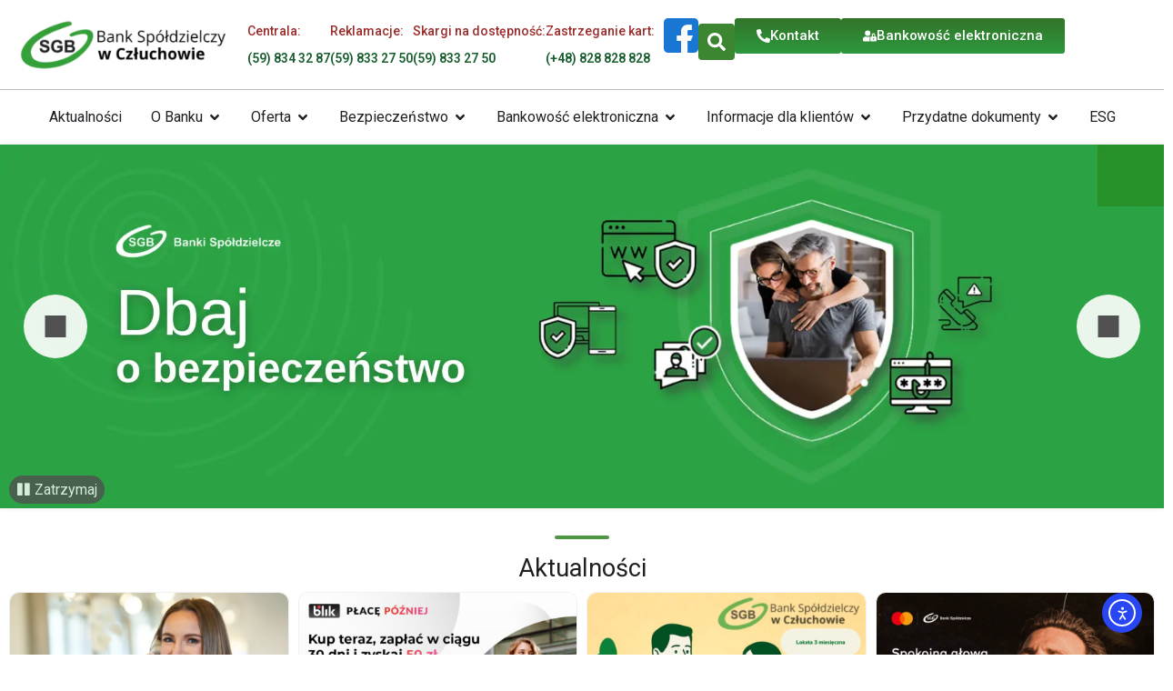

--- FILE ---
content_type: text/html; charset=UTF-8
request_url: https://www.bsczluchow.pl/?switch_extend_word_spacing=on
body_size: 61790
content:
<!doctype html>
<html lang="pl-PL">
<head>
	<meta charset="UTF-8">
	<meta name="viewport" content="width=device-width, initial-scale=1">
	<link rel="profile" href="https://gmpg.org/xfn/11">
	<meta name='robots' content='index, follow, max-image-preview:large, max-snippet:-1, max-video-preview:-1' />
<script id="cookieyes" type="text/javascript" src="https://cdn-cookieyes.com/client_data/beaf738224626f62685a9d76/script.js"></script>
	<!-- This site is optimized with the Yoast SEO plugin v26.8 - https://yoast.com/product/yoast-seo-wordpress/ -->
	<title>Strona główna - Bank Spółdzielczy w Człuchowie</title>
	<meta name="description" content="Bank Spółdzielczy Człuchów – Twoje finanse w lokalnym banku. Sprawdź naszą ofertę kredytów, kont i bankowości mobilnej. Dołącz do nas!" />
	<link rel="canonical" href="https://www.bsczluchow.pl/" />
	<meta property="og:locale" content="pl_PL" />
	<meta property="og:type" content="website" />
	<meta property="og:title" content="Strona główna - Bank Spółdzielczy w Człuchowie" />
	<meta property="og:description" content="Bank Spółdzielczy Człuchów – Twoje finanse w lokalnym banku. Sprawdź naszą ofertę kredytów, kont i bankowości mobilnej. Dołącz do nas!" />
	<meta property="og:url" content="https://www.bsczluchow.pl/" />
	<meta property="og:site_name" content="Bank Spółdzielczy w Człuchowie" />
	<meta property="article:publisher" content="https://www.facebook.com/bsczluchow" />
	<meta property="article:modified_time" content="2025-09-25T20:30:11+00:00" />
	<meta property="og:image" content="https://www.bsczluchow.pl/wp-content/uploads/2025/05/image002.png" />
	<meta property="og:image:width" content="800" />
	<meta property="og:image:height" content="223" />
	<meta property="og:image:type" content="image/png" />
	<script type="application/ld+json" class="yoast-schema-graph">{"@context":"https://schema.org","@graph":[{"@type":"WebPage","@id":"https://www.bsczluchow.pl/","url":"https://www.bsczluchow.pl/","name":"Strona główna - Bank Spółdzielczy w Człuchowie","isPartOf":{"@id":"https://www.bsczluchow.pl/#website"},"about":{"@id":"https://www.bsczluchow.pl/#organization"},"primaryImageOfPage":{"@id":"https://www.bsczluchow.pl/#primaryimage"},"image":{"@id":"https://www.bsczluchow.pl/#primaryimage"},"thumbnailUrl":"https://www.bsczluchow.pl/wp-content/uploads/2025/05/image002.png","datePublished":"2024-11-07T12:22:03+00:00","dateModified":"2025-09-25T20:30:11+00:00","description":"Bank Spółdzielczy Człuchów – Twoje finanse w lokalnym banku. Sprawdź naszą ofertę kredytów, kont i bankowości mobilnej. Dołącz do nas!","breadcrumb":{"@id":"https://www.bsczluchow.pl/#breadcrumb"},"inLanguage":"pl-PL","potentialAction":[{"@type":"ReadAction","target":["https://www.bsczluchow.pl/"]}]},{"@type":"ImageObject","inLanguage":"pl-PL","@id":"https://www.bsczluchow.pl/#primaryimage","url":"https://www.bsczluchow.pl/wp-content/uploads/2025/05/image002.png","contentUrl":"https://www.bsczluchow.pl/wp-content/uploads/2025/05/image002.png","width":800,"height":223,"caption":"baner banki spółdzielcze"},{"@type":"BreadcrumbList","@id":"https://www.bsczluchow.pl/#breadcrumb","itemListElement":[{"@type":"ListItem","position":1,"name":"Strona główna"}]},{"@type":"WebSite","@id":"https://www.bsczluchow.pl/#website","url":"https://www.bsczluchow.pl/","name":"Bank Spółdzielczy w Człuchowie","description":"","publisher":{"@id":"https://www.bsczluchow.pl/#organization"},"potentialAction":[{"@type":"SearchAction","target":{"@type":"EntryPoint","urlTemplate":"https://www.bsczluchow.pl/?s={search_term_string}"},"query-input":{"@type":"PropertyValueSpecification","valueRequired":true,"valueName":"search_term_string"}}],"inLanguage":"pl-PL"},{"@type":"Organization","@id":"https://www.bsczluchow.pl/#organization","name":"Bank Spółdzielczy w Człuchowie","url":"https://www.bsczluchow.pl/","logo":{"@type":"ImageObject","inLanguage":"pl-PL","@id":"https://www.bsczluchow.pl/#/schema/logo/image/","url":"https://www.bsczluchow.pl/wp-content/uploads/2024/11/logoBank.webp","contentUrl":"https://www.bsczluchow.pl/wp-content/uploads/2024/11/logoBank.webp","width":493,"height":119,"caption":"Bank Spółdzielczy w Człuchowie"},"image":{"@id":"https://www.bsczluchow.pl/#/schema/logo/image/"},"sameAs":["https://www.facebook.com/bsczluchow"]}]}</script>
	<!-- / Yoast SEO plugin. -->


<link rel='dns-prefetch' href='//cdn.elementor.com' />
<link rel="alternate" type="application/rss+xml" title="Bank Spółdzielczy w Człuchowie &raquo; Kanał z wpisami" href="https://www.bsczluchow.pl/feed/" />
<link rel="alternate" type="application/rss+xml" title="Bank Spółdzielczy w Człuchowie &raquo; Kanał z komentarzami" href="https://www.bsczluchow.pl/comments/feed/" />
<link rel="alternate" title="oEmbed (JSON)" type="application/json+oembed" href="https://www.bsczluchow.pl/wp-json/oembed/1.0/embed?url=https%3A%2F%2Fwww.bsczluchow.pl%2F" />
<link rel="alternate" title="oEmbed (XML)" type="text/xml+oembed" href="https://www.bsczluchow.pl/wp-json/oembed/1.0/embed?url=https%3A%2F%2Fwww.bsczluchow.pl%2F&#038;format=xml" />
<style id='wp-img-auto-sizes-contain-inline-css'>
img:is([sizes=auto i],[sizes^="auto," i]){contain-intrinsic-size:3000px 1500px}
/*# sourceURL=wp-img-auto-sizes-contain-inline-css */
</style>
<link rel='stylesheet' id='wp-block-library-css' href='https://www.bsczluchow.pl/wp-includes/css/dist/block-library/style.min.css?ver=125ec36053946d7fa890e0a9624a27c9' media='all' />
<style id='global-styles-inline-css'>
:root{--wp--preset--aspect-ratio--square: 1;--wp--preset--aspect-ratio--4-3: 4/3;--wp--preset--aspect-ratio--3-4: 3/4;--wp--preset--aspect-ratio--3-2: 3/2;--wp--preset--aspect-ratio--2-3: 2/3;--wp--preset--aspect-ratio--16-9: 16/9;--wp--preset--aspect-ratio--9-16: 9/16;--wp--preset--color--black: #000000;--wp--preset--color--cyan-bluish-gray: #abb8c3;--wp--preset--color--white: #ffffff;--wp--preset--color--pale-pink: #f78da7;--wp--preset--color--vivid-red: #cf2e2e;--wp--preset--color--luminous-vivid-orange: #ff6900;--wp--preset--color--luminous-vivid-amber: #fcb900;--wp--preset--color--light-green-cyan: #7bdcb5;--wp--preset--color--vivid-green-cyan: #00d084;--wp--preset--color--pale-cyan-blue: #8ed1fc;--wp--preset--color--vivid-cyan-blue: #0693e3;--wp--preset--color--vivid-purple: #9b51e0;--wp--preset--gradient--vivid-cyan-blue-to-vivid-purple: linear-gradient(135deg,rgb(6,147,227) 0%,rgb(155,81,224) 100%);--wp--preset--gradient--light-green-cyan-to-vivid-green-cyan: linear-gradient(135deg,rgb(122,220,180) 0%,rgb(0,208,130) 100%);--wp--preset--gradient--luminous-vivid-amber-to-luminous-vivid-orange: linear-gradient(135deg,rgb(252,185,0) 0%,rgb(255,105,0) 100%);--wp--preset--gradient--luminous-vivid-orange-to-vivid-red: linear-gradient(135deg,rgb(255,105,0) 0%,rgb(207,46,46) 100%);--wp--preset--gradient--very-light-gray-to-cyan-bluish-gray: linear-gradient(135deg,rgb(238,238,238) 0%,rgb(169,184,195) 100%);--wp--preset--gradient--cool-to-warm-spectrum: linear-gradient(135deg,rgb(74,234,220) 0%,rgb(151,120,209) 20%,rgb(207,42,186) 40%,rgb(238,44,130) 60%,rgb(251,105,98) 80%,rgb(254,248,76) 100%);--wp--preset--gradient--blush-light-purple: linear-gradient(135deg,rgb(255,206,236) 0%,rgb(152,150,240) 100%);--wp--preset--gradient--blush-bordeaux: linear-gradient(135deg,rgb(254,205,165) 0%,rgb(254,45,45) 50%,rgb(107,0,62) 100%);--wp--preset--gradient--luminous-dusk: linear-gradient(135deg,rgb(255,203,112) 0%,rgb(199,81,192) 50%,rgb(65,88,208) 100%);--wp--preset--gradient--pale-ocean: linear-gradient(135deg,rgb(255,245,203) 0%,rgb(182,227,212) 50%,rgb(51,167,181) 100%);--wp--preset--gradient--electric-grass: linear-gradient(135deg,rgb(202,248,128) 0%,rgb(113,206,126) 100%);--wp--preset--gradient--midnight: linear-gradient(135deg,rgb(2,3,129) 0%,rgb(40,116,252) 100%);--wp--preset--font-size--small: 13px;--wp--preset--font-size--medium: 20px;--wp--preset--font-size--large: 36px;--wp--preset--font-size--x-large: 42px;--wp--preset--spacing--20: 0.44rem;--wp--preset--spacing--30: 0.67rem;--wp--preset--spacing--40: 1rem;--wp--preset--spacing--50: 1.5rem;--wp--preset--spacing--60: 2.25rem;--wp--preset--spacing--70: 3.38rem;--wp--preset--spacing--80: 5.06rem;--wp--preset--shadow--natural: 6px 6px 9px rgba(0, 0, 0, 0.2);--wp--preset--shadow--deep: 12px 12px 50px rgba(0, 0, 0, 0.4);--wp--preset--shadow--sharp: 6px 6px 0px rgba(0, 0, 0, 0.2);--wp--preset--shadow--outlined: 6px 6px 0px -3px rgb(255, 255, 255), 6px 6px rgb(0, 0, 0);--wp--preset--shadow--crisp: 6px 6px 0px rgb(0, 0, 0);}:root { --wp--style--global--content-size: 800px;--wp--style--global--wide-size: 1200px; }:where(body) { margin: 0; }.wp-site-blocks > .alignleft { float: left; margin-right: 2em; }.wp-site-blocks > .alignright { float: right; margin-left: 2em; }.wp-site-blocks > .aligncenter { justify-content: center; margin-left: auto; margin-right: auto; }:where(.wp-site-blocks) > * { margin-block-start: 24px; margin-block-end: 0; }:where(.wp-site-blocks) > :first-child { margin-block-start: 0; }:where(.wp-site-blocks) > :last-child { margin-block-end: 0; }:root { --wp--style--block-gap: 24px; }:root :where(.is-layout-flow) > :first-child{margin-block-start: 0;}:root :where(.is-layout-flow) > :last-child{margin-block-end: 0;}:root :where(.is-layout-flow) > *{margin-block-start: 24px;margin-block-end: 0;}:root :where(.is-layout-constrained) > :first-child{margin-block-start: 0;}:root :where(.is-layout-constrained) > :last-child{margin-block-end: 0;}:root :where(.is-layout-constrained) > *{margin-block-start: 24px;margin-block-end: 0;}:root :where(.is-layout-flex){gap: 24px;}:root :where(.is-layout-grid){gap: 24px;}.is-layout-flow > .alignleft{float: left;margin-inline-start: 0;margin-inline-end: 2em;}.is-layout-flow > .alignright{float: right;margin-inline-start: 2em;margin-inline-end: 0;}.is-layout-flow > .aligncenter{margin-left: auto !important;margin-right: auto !important;}.is-layout-constrained > .alignleft{float: left;margin-inline-start: 0;margin-inline-end: 2em;}.is-layout-constrained > .alignright{float: right;margin-inline-start: 2em;margin-inline-end: 0;}.is-layout-constrained > .aligncenter{margin-left: auto !important;margin-right: auto !important;}.is-layout-constrained > :where(:not(.alignleft):not(.alignright):not(.alignfull)){max-width: var(--wp--style--global--content-size);margin-left: auto !important;margin-right: auto !important;}.is-layout-constrained > .alignwide{max-width: var(--wp--style--global--wide-size);}body .is-layout-flex{display: flex;}.is-layout-flex{flex-wrap: wrap;align-items: center;}.is-layout-flex > :is(*, div){margin: 0;}body .is-layout-grid{display: grid;}.is-layout-grid > :is(*, div){margin: 0;}body{padding-top: 0px;padding-right: 0px;padding-bottom: 0px;padding-left: 0px;}a:where(:not(.wp-element-button)){text-decoration: underline;}:root :where(.wp-element-button, .wp-block-button__link){background-color: #32373c;border-width: 0;color: #fff;font-family: inherit;font-size: inherit;font-style: inherit;font-weight: inherit;letter-spacing: inherit;line-height: inherit;padding-top: calc(0.667em + 2px);padding-right: calc(1.333em + 2px);padding-bottom: calc(0.667em + 2px);padding-left: calc(1.333em + 2px);text-decoration: none;text-transform: inherit;}.has-black-color{color: var(--wp--preset--color--black) !important;}.has-cyan-bluish-gray-color{color: var(--wp--preset--color--cyan-bluish-gray) !important;}.has-white-color{color: var(--wp--preset--color--white) !important;}.has-pale-pink-color{color: var(--wp--preset--color--pale-pink) !important;}.has-vivid-red-color{color: var(--wp--preset--color--vivid-red) !important;}.has-luminous-vivid-orange-color{color: var(--wp--preset--color--luminous-vivid-orange) !important;}.has-luminous-vivid-amber-color{color: var(--wp--preset--color--luminous-vivid-amber) !important;}.has-light-green-cyan-color{color: var(--wp--preset--color--light-green-cyan) !important;}.has-vivid-green-cyan-color{color: var(--wp--preset--color--vivid-green-cyan) !important;}.has-pale-cyan-blue-color{color: var(--wp--preset--color--pale-cyan-blue) !important;}.has-vivid-cyan-blue-color{color: var(--wp--preset--color--vivid-cyan-blue) !important;}.has-vivid-purple-color{color: var(--wp--preset--color--vivid-purple) !important;}.has-black-background-color{background-color: var(--wp--preset--color--black) !important;}.has-cyan-bluish-gray-background-color{background-color: var(--wp--preset--color--cyan-bluish-gray) !important;}.has-white-background-color{background-color: var(--wp--preset--color--white) !important;}.has-pale-pink-background-color{background-color: var(--wp--preset--color--pale-pink) !important;}.has-vivid-red-background-color{background-color: var(--wp--preset--color--vivid-red) !important;}.has-luminous-vivid-orange-background-color{background-color: var(--wp--preset--color--luminous-vivid-orange) !important;}.has-luminous-vivid-amber-background-color{background-color: var(--wp--preset--color--luminous-vivid-amber) !important;}.has-light-green-cyan-background-color{background-color: var(--wp--preset--color--light-green-cyan) !important;}.has-vivid-green-cyan-background-color{background-color: var(--wp--preset--color--vivid-green-cyan) !important;}.has-pale-cyan-blue-background-color{background-color: var(--wp--preset--color--pale-cyan-blue) !important;}.has-vivid-cyan-blue-background-color{background-color: var(--wp--preset--color--vivid-cyan-blue) !important;}.has-vivid-purple-background-color{background-color: var(--wp--preset--color--vivid-purple) !important;}.has-black-border-color{border-color: var(--wp--preset--color--black) !important;}.has-cyan-bluish-gray-border-color{border-color: var(--wp--preset--color--cyan-bluish-gray) !important;}.has-white-border-color{border-color: var(--wp--preset--color--white) !important;}.has-pale-pink-border-color{border-color: var(--wp--preset--color--pale-pink) !important;}.has-vivid-red-border-color{border-color: var(--wp--preset--color--vivid-red) !important;}.has-luminous-vivid-orange-border-color{border-color: var(--wp--preset--color--luminous-vivid-orange) !important;}.has-luminous-vivid-amber-border-color{border-color: var(--wp--preset--color--luminous-vivid-amber) !important;}.has-light-green-cyan-border-color{border-color: var(--wp--preset--color--light-green-cyan) !important;}.has-vivid-green-cyan-border-color{border-color: var(--wp--preset--color--vivid-green-cyan) !important;}.has-pale-cyan-blue-border-color{border-color: var(--wp--preset--color--pale-cyan-blue) !important;}.has-vivid-cyan-blue-border-color{border-color: var(--wp--preset--color--vivid-cyan-blue) !important;}.has-vivid-purple-border-color{border-color: var(--wp--preset--color--vivid-purple) !important;}.has-vivid-cyan-blue-to-vivid-purple-gradient-background{background: var(--wp--preset--gradient--vivid-cyan-blue-to-vivid-purple) !important;}.has-light-green-cyan-to-vivid-green-cyan-gradient-background{background: var(--wp--preset--gradient--light-green-cyan-to-vivid-green-cyan) !important;}.has-luminous-vivid-amber-to-luminous-vivid-orange-gradient-background{background: var(--wp--preset--gradient--luminous-vivid-amber-to-luminous-vivid-orange) !important;}.has-luminous-vivid-orange-to-vivid-red-gradient-background{background: var(--wp--preset--gradient--luminous-vivid-orange-to-vivid-red) !important;}.has-very-light-gray-to-cyan-bluish-gray-gradient-background{background: var(--wp--preset--gradient--very-light-gray-to-cyan-bluish-gray) !important;}.has-cool-to-warm-spectrum-gradient-background{background: var(--wp--preset--gradient--cool-to-warm-spectrum) !important;}.has-blush-light-purple-gradient-background{background: var(--wp--preset--gradient--blush-light-purple) !important;}.has-blush-bordeaux-gradient-background{background: var(--wp--preset--gradient--blush-bordeaux) !important;}.has-luminous-dusk-gradient-background{background: var(--wp--preset--gradient--luminous-dusk) !important;}.has-pale-ocean-gradient-background{background: var(--wp--preset--gradient--pale-ocean) !important;}.has-electric-grass-gradient-background{background: var(--wp--preset--gradient--electric-grass) !important;}.has-midnight-gradient-background{background: var(--wp--preset--gradient--midnight) !important;}.has-small-font-size{font-size: var(--wp--preset--font-size--small) !important;}.has-medium-font-size{font-size: var(--wp--preset--font-size--medium) !important;}.has-large-font-size{font-size: var(--wp--preset--font-size--large) !important;}.has-x-large-font-size{font-size: var(--wp--preset--font-size--x-large) !important;}
:root :where(.wp-block-pullquote){font-size: 1.5em;line-height: 1.6;}
/*# sourceURL=global-styles-inline-css */
</style>
<link rel='stylesheet' id='ea11y-widget-fonts-css' href='https://www.bsczluchow.pl/wp-content/plugins/pojo-accessibility/assets/build/fonts.css?ver=4.0.1' media='all' />
<link rel='stylesheet' id='ea11y-skip-link-css' href='https://www.bsczluchow.pl/wp-content/plugins/pojo-accessibility/assets/build/skip-link.css?ver=4.0.1' media='all' />
<link rel='stylesheet' id='hello-elementor-css' href='https://www.bsczluchow.pl/wp-content/themes/hello-elementor/assets/css/reset.css?ver=3.4.5' media='all' />
<link rel='stylesheet' id='hello-elementor-theme-style-css' href='https://www.bsczluchow.pl/wp-content/themes/hello-elementor/assets/css/theme.css?ver=3.4.5' media='all' />
<link rel='stylesheet' id='hello-elementor-header-footer-css' href='https://www.bsczluchow.pl/wp-content/themes/hello-elementor/assets/css/header-footer.css?ver=3.4.5' media='all' />
<link rel='stylesheet' id='chld_thm_cfg_child-css' href='https://www.bsczluchow.pl/wp-content/themes/bsczluchow/style.css?ver=125ec36053946d7fa890e0a9624a27c9' media='all' />
<link rel='stylesheet' id='elementor-frontend-css' href='https://www.bsczluchow.pl/wp-content/plugins/elementor/assets/css/frontend.min.css?ver=3.34.2' media='all' />
<style id='elementor-frontend-inline-css'>
.elementor-kit-6{--e-global-color-primary:#2D983E;--e-global-color-secondary:#F0F0F0;--e-global-color-text:#202020;--e-global-color-accent:#61CE70;--e-global-color-1174434:#327429;--e-global-color-0e9a87e:#9D2C2C;--e-global-color-e5c8a7f:#666666;--e-global-color-4fa85ce:#FAFAFA;--e-global-typography-primary-font-family:"Roboto";--e-global-typography-primary-font-weight:600;--e-global-typography-secondary-font-family:"Roboto Slab";--e-global-typography-secondary-font-weight:400;--e-global-typography-text-font-family:"Roboto";--e-global-typography-text-font-weight:400;--e-global-typography-accent-font-family:"Roboto";--e-global-typography-accent-font-weight:500;color:var( --e-global-color-text );font-family:"Roboto", Sans-serif;font-size:17px;font-weight:400;line-height:28px;}.elementor-kit-6 e-page-transition{background-color:#FFBC7D;}.elementor-kit-6 a{color:var( --e-global-color-1174434 );font-family:var( --e-global-typography-text-font-family ), Sans-serif;font-weight:var( --e-global-typography-text-font-weight );}.elementor-kit-6 a:hover{color:var( --e-global-color-primary );}.elementor-kit-6 h1{font-size:2em;font-weight:500;}.elementor-kit-6 h2{font-size:1.6em;font-weight:400;line-height:1.2em;}.elementor-kit-6 h3{font-size:1.5em;font-weight:400;}.elementor-kit-6 h4{font-size:1.25em;font-weight:400;}.elementor-kit-6 h5{font-weight:400;}.elementor-kit-6 h6{font-size:0.87em;font-weight:400;}.elementor-section.elementor-section-boxed > .elementor-container{max-width:1440px;}.e-con{--container-max-width:1440px;}.elementor-widget:not(:last-child){margin-block-end:20px;}.elementor-element{--widgets-spacing:20px 20px;--widgets-spacing-row:20px;--widgets-spacing-column:20px;}{}h1.entry-title{display:var(--page-title-display);}.site-header .site-branding{flex-direction:column;align-items:stretch;}.site-header{padding-inline-end:0px;padding-inline-start:0px;}.site-footer .site-branding{flex-direction:column;align-items:stretch;}@media(max-width:1024px){.elementor-section.elementor-section-boxed > .elementor-container{max-width:1024px;}.e-con{--container-max-width:1024px;}}@media(max-width:767px){.elementor-section.elementor-section-boxed > .elementor-container{max-width:767px;}.e-con{--container-max-width:767px;}}
.elementor-60 .elementor-element.elementor-element-9c3b94b{--display:flex;--flex-direction:row;--container-widget-width:initial;--container-widget-height:100%;--container-widget-flex-grow:1;--container-widget-align-self:stretch;--flex-wrap-mobile:wrap;--gap:0px 0px;--row-gap:0px;--column-gap:0px;}.elementor-60 .elementor-element.elementor-element-0913947{--display:flex;--flex-direction:row;--container-widget-width:calc( ( 1 - var( --container-widget-flex-grow ) ) * 100% );--container-widget-height:100%;--container-widget-flex-grow:1;--container-widget-align-self:stretch;--flex-wrap-mobile:wrap;--justify-content:flex-start;--align-items:center;}.elementor-widget-theme-site-logo .widget-image-caption{color:var( --e-global-color-text );font-family:var( --e-global-typography-text-font-family ), Sans-serif;font-weight:var( --e-global-typography-text-font-weight );}.elementor-60 .elementor-element.elementor-element-708911c.elementor-element{--align-self:center;}.elementor-60 .elementor-element.elementor-element-708911c{text-align:start;}.elementor-60 .elementor-element.elementor-element-708911c img{width:100%;}.elementor-60 .elementor-element.elementor-element-35bd1b4{--display:flex;--flex-direction:row;--container-widget-width:calc( ( 1 - var( --container-widget-flex-grow ) ) * 100% );--container-widget-height:100%;--container-widget-flex-grow:1;--container-widget-align-self:stretch;--flex-wrap-mobile:wrap;--justify-content:flex-end;--align-items:center;--gap:0px 5px;--row-gap:0px;--column-gap:5px;}.elementor-60 .elementor-element.elementor-element-1c6409e{width:initial;max-width:initial;}.elementor-60 .elementor-element.elementor-element-1c6409e > .elementor-widget-container{margin:0px 10px 0px 0px;}.elementor-60 .elementor-element.elementor-element-1c6409e.elementor-element{--align-self:center;--flex-grow:0;--flex-shrink:1;}.elementor-widget-image .widget-image-caption{color:var( --e-global-color-text );font-family:var( --e-global-typography-text-font-family ), Sans-serif;font-weight:var( --e-global-typography-text-font-weight );}.elementor-widget-icon.elementor-view-stacked .elementor-icon{background-color:var( --e-global-color-primary );}.elementor-widget-icon.elementor-view-framed .elementor-icon, .elementor-widget-icon.elementor-view-default .elementor-icon{color:var( --e-global-color-primary );border-color:var( --e-global-color-primary );}.elementor-widget-icon.elementor-view-framed .elementor-icon, .elementor-widget-icon.elementor-view-default .elementor-icon svg{fill:var( --e-global-color-primary );}.elementor-60 .elementor-element.elementor-element-a86cd29 > .elementor-widget-container{margin:6px 0px 0px 0px;}.elementor-60 .elementor-element.elementor-element-a86cd29 .elementor-icon-wrapper{text-align:center;}.elementor-60 .elementor-element.elementor-element-a86cd29.elementor-view-stacked .elementor-icon{background-color:#3C8631;color:#FFFFFF;}.elementor-60 .elementor-element.elementor-element-a86cd29.elementor-view-framed .elementor-icon, .elementor-60 .elementor-element.elementor-element-a86cd29.elementor-view-default .elementor-icon{color:#3C8631;border-color:#3C8631;}.elementor-60 .elementor-element.elementor-element-a86cd29.elementor-view-framed .elementor-icon, .elementor-60 .elementor-element.elementor-element-a86cd29.elementor-view-default .elementor-icon svg{fill:#3C8631;}.elementor-60 .elementor-element.elementor-element-a86cd29.elementor-view-framed .elementor-icon{background-color:#FFFFFF;}.elementor-60 .elementor-element.elementor-element-a86cd29.elementor-view-stacked .elementor-icon svg{fill:#FFFFFF;}.elementor-60 .elementor-element.elementor-element-a86cd29.elementor-view-stacked .elementor-icon:hover{background-color:var( --e-global-color-primary );color:#FFFFFF;}.elementor-60 .elementor-element.elementor-element-a86cd29.elementor-view-framed .elementor-icon:hover, .elementor-60 .elementor-element.elementor-element-a86cd29.elementor-view-default .elementor-icon:hover{color:var( --e-global-color-primary );border-color:var( --e-global-color-primary );}.elementor-60 .elementor-element.elementor-element-a86cd29.elementor-view-framed .elementor-icon:hover, .elementor-60 .elementor-element.elementor-element-a86cd29.elementor-view-default .elementor-icon:hover svg{fill:var( --e-global-color-primary );}.elementor-60 .elementor-element.elementor-element-a86cd29.elementor-view-framed .elementor-icon:hover{background-color:#FFFFFF;}.elementor-60 .elementor-element.elementor-element-a86cd29.elementor-view-stacked .elementor-icon:hover svg{fill:#FFFFFF;}.elementor-60 .elementor-element.elementor-element-a86cd29 .elementor-icon{font-size:20px;}.elementor-60 .elementor-element.elementor-element-a86cd29 .elementor-icon svg{height:20px;}.elementor-widget-button .elementor-button{background-color:var( --e-global-color-accent );font-family:var( --e-global-typography-accent-font-family ), Sans-serif;font-weight:var( --e-global-typography-accent-font-weight );}.elementor-60 .elementor-element.elementor-element-7e1dd3e .elementor-button{background-color:transparent;fill:#FFFFFF;color:#FFFFFF;background-image:linear-gradient(180deg, var( --e-global-color-1174434 ) 0%, var( --e-global-color-primary ) 100%);}.elementor-60 .elementor-element.elementor-element-7e1dd3e .elementor-button:hover, .elementor-60 .elementor-element.elementor-element-7e1dd3e .elementor-button:focus{background-color:transparent;background-image:linear-gradient(180deg, var( --e-global-color-primary ) 0%, var( --e-global-color-1174434 ) 100%);}.elementor-60 .elementor-element.elementor-element-7e1dd3e.elementor-element{--flex-grow:0;--flex-shrink:1;}.elementor-60 .elementor-element.elementor-element-7e1dd3e .elementor-button-content-wrapper{flex-direction:row;}.elementor-60 .elementor-element.elementor-element-91cf64c .elementor-button{background-color:transparent;fill:#FFFFFF;color:#FFFFFF;background-image:linear-gradient(180deg, var( --e-global-color-1174434 ) 0%, var( --e-global-color-primary ) 100%);}.elementor-60 .elementor-element.elementor-element-91cf64c .elementor-button:hover, .elementor-60 .elementor-element.elementor-element-91cf64c .elementor-button:focus{background-color:transparent;background-image:linear-gradient(180deg, var( --e-global-color-primary ) 0%, var( --e-global-color-1174434 ) 100%);}.elementor-60 .elementor-element.elementor-element-91cf64c.elementor-element{--flex-grow:0;--flex-shrink:1;}.elementor-60 .elementor-element.elementor-element-91cf64c .elementor-button-content-wrapper{flex-direction:row;}.elementor-60 .elementor-element.elementor-element-e38e378{--display:flex;--flex-direction:row;--container-widget-width:calc( ( 1 - var( --container-widget-flex-grow ) ) * 100% );--container-widget-height:100%;--container-widget-flex-grow:1;--container-widget-align-self:stretch;--flex-wrap-mobile:wrap;--justify-content:space-around;--align-items:center;border-style:solid;--border-style:solid;border-width:1px 0px 0px 0px;--border-top-width:1px;--border-right-width:0px;--border-bottom-width:0px;--border-left-width:0px;border-color:#8A8A8A8A;--border-color:#8A8A8A8A;--border-radius:0px 0px 0px 0px;--margin-top:0px;--margin-bottom:0px;--margin-left:0px;--margin-right:0px;}.elementor-widget-mega-menu > .elementor-widget-container > .e-n-menu > .e-n-menu-wrapper > .e-n-menu-heading > .e-n-menu-item > .e-n-menu-title, .elementor-widget-mega-menu > .elementor-widget-container > .e-n-menu > .e-n-menu-wrapper > .e-n-menu-heading > .e-n-menu-item > .e-n-menu-title > .e-n-menu-title-container, .elementor-widget-mega-menu > .elementor-widget-container > .e-n-menu > .e-n-menu-wrapper > .e-n-menu-heading > .e-n-menu-item > .e-n-menu-title > .e-n-menu-title-container > span{font-family:var( --e-global-typography-accent-font-family ), Sans-serif;font-weight:var( --e-global-typography-accent-font-weight );}.elementor-widget-mega-menu{--n-menu-divider-color:var( --e-global-color-text );}.elementor-60 .elementor-element.elementor-element-916fe28{--display:flex;}.elementor-60 .elementor-element.elementor-element-d7a5e1f{--display:flex;border-style:none;--border-style:none;--border-radius:0px 0px 5px 5px;box-shadow:0px 0px 10px 0px rgba(102, 102, 102, 0.22);--margin-top:0px;--margin-bottom:0px;--margin-left:0px;--margin-right:0px;}.elementor-widget-nav-menu .elementor-nav-menu .elementor-item{font-family:var( --e-global-typography-primary-font-family ), Sans-serif;font-weight:var( --e-global-typography-primary-font-weight );}.elementor-widget-nav-menu .elementor-nav-menu--main .elementor-item{color:var( --e-global-color-text );fill:var( --e-global-color-text );}.elementor-widget-nav-menu .elementor-nav-menu--main .elementor-item:hover,
					.elementor-widget-nav-menu .elementor-nav-menu--main .elementor-item.elementor-item-active,
					.elementor-widget-nav-menu .elementor-nav-menu--main .elementor-item.highlighted,
					.elementor-widget-nav-menu .elementor-nav-menu--main .elementor-item:focus{color:var( --e-global-color-accent );fill:var( --e-global-color-accent );}.elementor-widget-nav-menu .elementor-nav-menu--main:not(.e--pointer-framed) .elementor-item:before,
					.elementor-widget-nav-menu .elementor-nav-menu--main:not(.e--pointer-framed) .elementor-item:after{background-color:var( --e-global-color-accent );}.elementor-widget-nav-menu .e--pointer-framed .elementor-item:before,
					.elementor-widget-nav-menu .e--pointer-framed .elementor-item:after{border-color:var( --e-global-color-accent );}.elementor-widget-nav-menu{--e-nav-menu-divider-color:var( --e-global-color-text );}.elementor-widget-nav-menu .elementor-nav-menu--dropdown .elementor-item, .elementor-widget-nav-menu .elementor-nav-menu--dropdown  .elementor-sub-item{font-family:var( --e-global-typography-accent-font-family ), Sans-serif;font-weight:var( --e-global-typography-accent-font-weight );}.elementor-60 .elementor-element.elementor-element-5954006 > .elementor-widget-container{background-color:#FFFFFF;margin:0px 0px 0px 0px;}.elementor-60 .elementor-element.elementor-element-5954006:hover .elementor-widget-container{background-color:#FFFFFF;}.elementor-60 .elementor-element.elementor-element-5954006 .elementor-nav-menu .elementor-item{font-size:1em;font-weight:400;}.elementor-60 .elementor-element.elementor-element-5954006 .elementor-nav-menu--main .elementor-item:hover,
					.elementor-60 .elementor-element.elementor-element-5954006 .elementor-nav-menu--main .elementor-item.elementor-item-active,
					.elementor-60 .elementor-element.elementor-element-5954006 .elementor-nav-menu--main .elementor-item.highlighted,
					.elementor-60 .elementor-element.elementor-element-5954006 .elementor-nav-menu--main .elementor-item:focus{color:var( --e-global-color-1174434 );}.elementor-60 .elementor-element.elementor-element-5954006 .elementor-nav-menu--main:not(.e--pointer-framed) .elementor-item:before,
					.elementor-60 .elementor-element.elementor-element-5954006 .elementor-nav-menu--main:not(.e--pointer-framed) .elementor-item:after{background-color:var( --e-global-color-4fa85ce );}.elementor-60 .elementor-element.elementor-element-5954006 .e--pointer-framed .elementor-item:before,
					.elementor-60 .elementor-element.elementor-element-5954006 .e--pointer-framed .elementor-item:after{border-color:var( --e-global-color-4fa85ce );}.elementor-60 .elementor-element.elementor-element-5954006 .elementor-nav-menu--main .elementor-item.elementor-item-active{color:var( --e-global-color-1174434 );}.elementor-60 .elementor-element.elementor-element-5954006 .elementor-nav-menu--main:not(.e--pointer-framed) .elementor-item.elementor-item-active:before,
					.elementor-60 .elementor-element.elementor-element-5954006 .elementor-nav-menu--main:not(.e--pointer-framed) .elementor-item.elementor-item-active:after{background-color:var( --e-global-color-4fa85ce );}.elementor-60 .elementor-element.elementor-element-5954006 .e--pointer-framed .elementor-item.elementor-item-active:before,
					.elementor-60 .elementor-element.elementor-element-5954006 .e--pointer-framed .elementor-item.elementor-item-active:after{border-color:var( --e-global-color-4fa85ce );}.elementor-60 .elementor-element.elementor-element-5954006 .elementor-nav-menu--main .elementor-item{padding-top:9px;padding-bottom:9px;}.elementor-60 .elementor-element.elementor-element-5954006 .elementor-nav-menu--dropdown a, .elementor-60 .elementor-element.elementor-element-5954006 .elementor-menu-toggle{color:var( --e-global-color-text );fill:var( --e-global-color-text );}.elementor-60 .elementor-element.elementor-element-5954006 .elementor-nav-menu--dropdown{background-color:var( --e-global-color-4fa85ce );border-style:none;}.elementor-60 .elementor-element.elementor-element-5954006 .elementor-nav-menu--dropdown a:hover,
					.elementor-60 .elementor-element.elementor-element-5954006 .elementor-nav-menu--dropdown a:focus,
					.elementor-60 .elementor-element.elementor-element-5954006 .elementor-nav-menu--dropdown a.elementor-item-active,
					.elementor-60 .elementor-element.elementor-element-5954006 .elementor-nav-menu--dropdown a.highlighted,
					.elementor-60 .elementor-element.elementor-element-5954006 .elementor-menu-toggle:hover,
					.elementor-60 .elementor-element.elementor-element-5954006 .elementor-menu-toggle:focus{color:var( --e-global-color-1174434 );}.elementor-60 .elementor-element.elementor-element-5954006 .elementor-nav-menu--dropdown a:hover,
					.elementor-60 .elementor-element.elementor-element-5954006 .elementor-nav-menu--dropdown a:focus,
					.elementor-60 .elementor-element.elementor-element-5954006 .elementor-nav-menu--dropdown a.elementor-item-active,
					.elementor-60 .elementor-element.elementor-element-5954006 .elementor-nav-menu--dropdown a.highlighted{background-color:var( --e-global-color-4fa85ce );}.elementor-60 .elementor-element.elementor-element-5954006 .elementor-nav-menu--dropdown a.elementor-item-active{color:var( --e-global-color-1174434 );background-color:var( --e-global-color-4fa85ce );}.elementor-60 .elementor-element.elementor-element-5954006 .elementor-nav-menu--dropdown .elementor-item, .elementor-60 .elementor-element.elementor-element-5954006 .elementor-nav-menu--dropdown  .elementor-sub-item{font-size:16px;font-weight:400;}.elementor-60 .elementor-element.elementor-element-5954006 .elementor-nav-menu--dropdown li:not(:last-child){border-style:solid;border-color:var( --e-global-color-secondary );border-bottom-width:1px;}.elementor-60 .elementor-element.elementor-element-1ae81ab{--display:flex;--flex-direction:row;--container-widget-width:initial;--container-widget-height:100%;--container-widget-flex-grow:1;--container-widget-align-self:stretch;--flex-wrap-mobile:wrap;--justify-content:space-between;--gap:0px 0px;--row-gap:0px;--column-gap:0px;border-style:none;--border-style:none;--border-radius:0px 0px 5px 5px;box-shadow:0px 0px 10px 0px rgba(102, 102, 102, 0.22);--margin-top:0px;--margin-bottom:0px;--margin-left:0px;--margin-right:0px;}.elementor-60 .elementor-element.elementor-element-1ae81ab:not(.elementor-motion-effects-element-type-background), .elementor-60 .elementor-element.elementor-element-1ae81ab > .elementor-motion-effects-container > .elementor-motion-effects-layer{background-color:#FFFFFF;}.elementor-60 .elementor-element.elementor-element-8b1b872{--display:flex;--flex-direction:column;--container-widget-width:100%;--container-widget-height:initial;--container-widget-flex-grow:0;--container-widget-align-self:initial;--flex-wrap-mobile:wrap;--gap:0px 0px;--row-gap:0px;--column-gap:0px;}.elementor-widget-heading .elementor-heading-title{font-family:var( --e-global-typography-primary-font-family ), Sans-serif;font-weight:var( --e-global-typography-primary-font-weight );color:var( --e-global-color-primary );}.elementor-60 .elementor-element.elementor-element-e014a72 > .elementor-widget-container{border-style:none;}.elementor-60 .elementor-element.elementor-element-e014a72:hover .elementor-widget-container{border-style:none;}.elementor-60 .elementor-element.elementor-element-e014a72 .elementor-heading-title{font-family:"Roboto", Sans-serif;font-weight:500;text-transform:uppercase;color:var( --e-global-color-1174434 );}.elementor-60 .elementor-element.elementor-element-0dabfb2 > .elementor-widget-container{background-color:#FFFFFF;margin:0px 0px 0px 0px;}.elementor-60 .elementor-element.elementor-element-0dabfb2:hover .elementor-widget-container{background-color:#FFFFFF;}.elementor-60 .elementor-element.elementor-element-0dabfb2 .elementor-nav-menu .elementor-item{font-size:1em;font-weight:400;}.elementor-60 .elementor-element.elementor-element-0dabfb2 .elementor-nav-menu--main .elementor-item:hover,
					.elementor-60 .elementor-element.elementor-element-0dabfb2 .elementor-nav-menu--main .elementor-item.elementor-item-active,
					.elementor-60 .elementor-element.elementor-element-0dabfb2 .elementor-nav-menu--main .elementor-item.highlighted,
					.elementor-60 .elementor-element.elementor-element-0dabfb2 .elementor-nav-menu--main .elementor-item:focus{color:var( --e-global-color-1174434 );}.elementor-60 .elementor-element.elementor-element-0dabfb2 .elementor-nav-menu--main:not(.e--pointer-framed) .elementor-item:before,
					.elementor-60 .elementor-element.elementor-element-0dabfb2 .elementor-nav-menu--main:not(.e--pointer-framed) .elementor-item:after{background-color:var( --e-global-color-4fa85ce );}.elementor-60 .elementor-element.elementor-element-0dabfb2 .e--pointer-framed .elementor-item:before,
					.elementor-60 .elementor-element.elementor-element-0dabfb2 .e--pointer-framed .elementor-item:after{border-color:var( --e-global-color-4fa85ce );}.elementor-60 .elementor-element.elementor-element-0dabfb2 .elementor-nav-menu--main .elementor-item.elementor-item-active{color:var( --e-global-color-1174434 );}.elementor-60 .elementor-element.elementor-element-0dabfb2 .elementor-nav-menu--main:not(.e--pointer-framed) .elementor-item.elementor-item-active:before,
					.elementor-60 .elementor-element.elementor-element-0dabfb2 .elementor-nav-menu--main:not(.e--pointer-framed) .elementor-item.elementor-item-active:after{background-color:var( --e-global-color-4fa85ce );}.elementor-60 .elementor-element.elementor-element-0dabfb2 .e--pointer-framed .elementor-item.elementor-item-active:before,
					.elementor-60 .elementor-element.elementor-element-0dabfb2 .e--pointer-framed .elementor-item.elementor-item-active:after{border-color:var( --e-global-color-4fa85ce );}.elementor-60 .elementor-element.elementor-element-0dabfb2 .elementor-nav-menu--main .elementor-item{padding-top:9px;padding-bottom:9px;}.elementor-60 .elementor-element.elementor-element-0dabfb2 .elementor-nav-menu--dropdown a, .elementor-60 .elementor-element.elementor-element-0dabfb2 .elementor-menu-toggle{color:var( --e-global-color-text );fill:var( --e-global-color-text );}.elementor-60 .elementor-element.elementor-element-0dabfb2 .elementor-nav-menu--dropdown{background-color:var( --e-global-color-4fa85ce );border-style:none;}.elementor-60 .elementor-element.elementor-element-0dabfb2 .elementor-nav-menu--dropdown a:hover,
					.elementor-60 .elementor-element.elementor-element-0dabfb2 .elementor-nav-menu--dropdown a:focus,
					.elementor-60 .elementor-element.elementor-element-0dabfb2 .elementor-nav-menu--dropdown a.elementor-item-active,
					.elementor-60 .elementor-element.elementor-element-0dabfb2 .elementor-nav-menu--dropdown a.highlighted,
					.elementor-60 .elementor-element.elementor-element-0dabfb2 .elementor-menu-toggle:hover,
					.elementor-60 .elementor-element.elementor-element-0dabfb2 .elementor-menu-toggle:focus{color:var( --e-global-color-1174434 );}.elementor-60 .elementor-element.elementor-element-0dabfb2 .elementor-nav-menu--dropdown a:hover,
					.elementor-60 .elementor-element.elementor-element-0dabfb2 .elementor-nav-menu--dropdown a:focus,
					.elementor-60 .elementor-element.elementor-element-0dabfb2 .elementor-nav-menu--dropdown a.elementor-item-active,
					.elementor-60 .elementor-element.elementor-element-0dabfb2 .elementor-nav-menu--dropdown a.highlighted{background-color:var( --e-global-color-4fa85ce );}.elementor-60 .elementor-element.elementor-element-0dabfb2 .elementor-nav-menu--dropdown a.elementor-item-active{color:var( --e-global-color-1174434 );background-color:var( --e-global-color-4fa85ce );}.elementor-60 .elementor-element.elementor-element-0dabfb2 .elementor-nav-menu--dropdown .elementor-item, .elementor-60 .elementor-element.elementor-element-0dabfb2 .elementor-nav-menu--dropdown  .elementor-sub-item{font-size:16px;font-weight:400;}.elementor-60 .elementor-element.elementor-element-0dabfb2 .elementor-nav-menu--dropdown li:not(:last-child){border-style:solid;border-color:var( --e-global-color-secondary );border-bottom-width:1px;}.elementor-60 .elementor-element.elementor-element-787affd{--display:flex;--flex-direction:column;--container-widget-width:100%;--container-widget-height:initial;--container-widget-flex-grow:0;--container-widget-align-self:initial;--flex-wrap-mobile:wrap;--gap:0px 0px;--row-gap:0px;--column-gap:0px;}.elementor-60 .elementor-element.elementor-element-dc4c3aa .elementor-heading-title{font-family:"Roboto", Sans-serif;font-weight:500;text-transform:uppercase;color:var( --e-global-color-1174434 );}.elementor-60 .elementor-element.elementor-element-d992c43 > .elementor-widget-container{background-color:#FFFFFF;margin:0px 0px 0px 0px;}.elementor-60 .elementor-element.elementor-element-d992c43:hover .elementor-widget-container{background-color:#FFFFFF;}.elementor-60 .elementor-element.elementor-element-d992c43 .elementor-nav-menu .elementor-item{font-size:1em;font-weight:400;}.elementor-60 .elementor-element.elementor-element-d992c43 .elementor-nav-menu--main .elementor-item:hover,
					.elementor-60 .elementor-element.elementor-element-d992c43 .elementor-nav-menu--main .elementor-item.elementor-item-active,
					.elementor-60 .elementor-element.elementor-element-d992c43 .elementor-nav-menu--main .elementor-item.highlighted,
					.elementor-60 .elementor-element.elementor-element-d992c43 .elementor-nav-menu--main .elementor-item:focus{color:var( --e-global-color-1174434 );}.elementor-60 .elementor-element.elementor-element-d992c43 .elementor-nav-menu--main:not(.e--pointer-framed) .elementor-item:before,
					.elementor-60 .elementor-element.elementor-element-d992c43 .elementor-nav-menu--main:not(.e--pointer-framed) .elementor-item:after{background-color:var( --e-global-color-4fa85ce );}.elementor-60 .elementor-element.elementor-element-d992c43 .e--pointer-framed .elementor-item:before,
					.elementor-60 .elementor-element.elementor-element-d992c43 .e--pointer-framed .elementor-item:after{border-color:var( --e-global-color-4fa85ce );}.elementor-60 .elementor-element.elementor-element-d992c43 .elementor-nav-menu--main .elementor-item.elementor-item-active{color:var( --e-global-color-1174434 );}.elementor-60 .elementor-element.elementor-element-d992c43 .elementor-nav-menu--main:not(.e--pointer-framed) .elementor-item.elementor-item-active:before,
					.elementor-60 .elementor-element.elementor-element-d992c43 .elementor-nav-menu--main:not(.e--pointer-framed) .elementor-item.elementor-item-active:after{background-color:var( --e-global-color-4fa85ce );}.elementor-60 .elementor-element.elementor-element-d992c43 .e--pointer-framed .elementor-item.elementor-item-active:before,
					.elementor-60 .elementor-element.elementor-element-d992c43 .e--pointer-framed .elementor-item.elementor-item-active:after{border-color:var( --e-global-color-4fa85ce );}.elementor-60 .elementor-element.elementor-element-d992c43 .elementor-nav-menu--main .elementor-item{padding-top:9px;padding-bottom:9px;}.elementor-60 .elementor-element.elementor-element-d992c43 .elementor-nav-menu--dropdown a, .elementor-60 .elementor-element.elementor-element-d992c43 .elementor-menu-toggle{color:var( --e-global-color-text );fill:var( --e-global-color-text );}.elementor-60 .elementor-element.elementor-element-d992c43 .elementor-nav-menu--dropdown{background-color:var( --e-global-color-4fa85ce );border-style:none;}.elementor-60 .elementor-element.elementor-element-d992c43 .elementor-nav-menu--dropdown a:hover,
					.elementor-60 .elementor-element.elementor-element-d992c43 .elementor-nav-menu--dropdown a:focus,
					.elementor-60 .elementor-element.elementor-element-d992c43 .elementor-nav-menu--dropdown a.elementor-item-active,
					.elementor-60 .elementor-element.elementor-element-d992c43 .elementor-nav-menu--dropdown a.highlighted,
					.elementor-60 .elementor-element.elementor-element-d992c43 .elementor-menu-toggle:hover,
					.elementor-60 .elementor-element.elementor-element-d992c43 .elementor-menu-toggle:focus{color:var( --e-global-color-1174434 );}.elementor-60 .elementor-element.elementor-element-d992c43 .elementor-nav-menu--dropdown a:hover,
					.elementor-60 .elementor-element.elementor-element-d992c43 .elementor-nav-menu--dropdown a:focus,
					.elementor-60 .elementor-element.elementor-element-d992c43 .elementor-nav-menu--dropdown a.elementor-item-active,
					.elementor-60 .elementor-element.elementor-element-d992c43 .elementor-nav-menu--dropdown a.highlighted{background-color:var( --e-global-color-4fa85ce );}.elementor-60 .elementor-element.elementor-element-d992c43 .elementor-nav-menu--dropdown a.elementor-item-active{color:var( --e-global-color-1174434 );background-color:var( --e-global-color-4fa85ce );}.elementor-60 .elementor-element.elementor-element-d992c43 .elementor-nav-menu--dropdown .elementor-item, .elementor-60 .elementor-element.elementor-element-d992c43 .elementor-nav-menu--dropdown  .elementor-sub-item{font-size:16px;font-weight:400;}.elementor-60 .elementor-element.elementor-element-d992c43 .elementor-nav-menu--dropdown li:not(:last-child){border-style:solid;border-color:var( --e-global-color-secondary );border-bottom-width:1px;}.elementor-60 .elementor-element.elementor-element-6e5efd3{--display:flex;--flex-direction:column;--container-widget-width:100%;--container-widget-height:initial;--container-widget-flex-grow:0;--container-widget-align-self:initial;--flex-wrap-mobile:wrap;--gap:0px 0px;--row-gap:0px;--column-gap:0px;}.elementor-60 .elementor-element.elementor-element-8c0cd51 .elementor-heading-title{font-family:"Roboto", Sans-serif;font-weight:500;text-transform:uppercase;color:var( --e-global-color-1174434 );}.elementor-60 .elementor-element.elementor-element-7067c10 > .elementor-widget-container{background-color:#FFFFFF;margin:0px 0px 0px 0px;}.elementor-60 .elementor-element.elementor-element-7067c10:hover .elementor-widget-container{background-color:#FFFFFF;}.elementor-60 .elementor-element.elementor-element-7067c10 .elementor-nav-menu .elementor-item{font-size:1em;font-weight:400;}.elementor-60 .elementor-element.elementor-element-7067c10 .elementor-nav-menu--main .elementor-item:hover,
					.elementor-60 .elementor-element.elementor-element-7067c10 .elementor-nav-menu--main .elementor-item.elementor-item-active,
					.elementor-60 .elementor-element.elementor-element-7067c10 .elementor-nav-menu--main .elementor-item.highlighted,
					.elementor-60 .elementor-element.elementor-element-7067c10 .elementor-nav-menu--main .elementor-item:focus{color:var( --e-global-color-1174434 );}.elementor-60 .elementor-element.elementor-element-7067c10 .elementor-nav-menu--main:not(.e--pointer-framed) .elementor-item:before,
					.elementor-60 .elementor-element.elementor-element-7067c10 .elementor-nav-menu--main:not(.e--pointer-framed) .elementor-item:after{background-color:var( --e-global-color-4fa85ce );}.elementor-60 .elementor-element.elementor-element-7067c10 .e--pointer-framed .elementor-item:before,
					.elementor-60 .elementor-element.elementor-element-7067c10 .e--pointer-framed .elementor-item:after{border-color:var( --e-global-color-4fa85ce );}.elementor-60 .elementor-element.elementor-element-7067c10 .elementor-nav-menu--main .elementor-item.elementor-item-active{color:var( --e-global-color-1174434 );}.elementor-60 .elementor-element.elementor-element-7067c10 .elementor-nav-menu--main:not(.e--pointer-framed) .elementor-item.elementor-item-active:before,
					.elementor-60 .elementor-element.elementor-element-7067c10 .elementor-nav-menu--main:not(.e--pointer-framed) .elementor-item.elementor-item-active:after{background-color:var( --e-global-color-4fa85ce );}.elementor-60 .elementor-element.elementor-element-7067c10 .e--pointer-framed .elementor-item.elementor-item-active:before,
					.elementor-60 .elementor-element.elementor-element-7067c10 .e--pointer-framed .elementor-item.elementor-item-active:after{border-color:var( --e-global-color-4fa85ce );}.elementor-60 .elementor-element.elementor-element-7067c10 .elementor-nav-menu--main .elementor-item{padding-top:9px;padding-bottom:9px;}.elementor-60 .elementor-element.elementor-element-7067c10 .elementor-nav-menu--dropdown a, .elementor-60 .elementor-element.elementor-element-7067c10 .elementor-menu-toggle{color:var( --e-global-color-text );fill:var( --e-global-color-text );}.elementor-60 .elementor-element.elementor-element-7067c10 .elementor-nav-menu--dropdown{background-color:var( --e-global-color-4fa85ce );border-style:none;}.elementor-60 .elementor-element.elementor-element-7067c10 .elementor-nav-menu--dropdown a:hover,
					.elementor-60 .elementor-element.elementor-element-7067c10 .elementor-nav-menu--dropdown a:focus,
					.elementor-60 .elementor-element.elementor-element-7067c10 .elementor-nav-menu--dropdown a.elementor-item-active,
					.elementor-60 .elementor-element.elementor-element-7067c10 .elementor-nav-menu--dropdown a.highlighted,
					.elementor-60 .elementor-element.elementor-element-7067c10 .elementor-menu-toggle:hover,
					.elementor-60 .elementor-element.elementor-element-7067c10 .elementor-menu-toggle:focus{color:var( --e-global-color-1174434 );}.elementor-60 .elementor-element.elementor-element-7067c10 .elementor-nav-menu--dropdown a:hover,
					.elementor-60 .elementor-element.elementor-element-7067c10 .elementor-nav-menu--dropdown a:focus,
					.elementor-60 .elementor-element.elementor-element-7067c10 .elementor-nav-menu--dropdown a.elementor-item-active,
					.elementor-60 .elementor-element.elementor-element-7067c10 .elementor-nav-menu--dropdown a.highlighted{background-color:var( --e-global-color-4fa85ce );}.elementor-60 .elementor-element.elementor-element-7067c10 .elementor-nav-menu--dropdown a.elementor-item-active{color:var( --e-global-color-1174434 );background-color:var( --e-global-color-4fa85ce );}.elementor-60 .elementor-element.elementor-element-7067c10 .elementor-nav-menu--dropdown .elementor-item, .elementor-60 .elementor-element.elementor-element-7067c10 .elementor-nav-menu--dropdown  .elementor-sub-item{font-size:16px;font-weight:400;}.elementor-60 .elementor-element.elementor-element-7067c10 .elementor-nav-menu--dropdown li:not(:last-child){border-style:solid;border-color:var( --e-global-color-secondary );border-bottom-width:1px;}.elementor-60 .elementor-element.elementor-element-7c90b0d{--display:flex;--flex-direction:column;--container-widget-width:100%;--container-widget-height:initial;--container-widget-flex-grow:0;--container-widget-align-self:initial;--flex-wrap-mobile:wrap;--gap:0px 0px;--row-gap:0px;--column-gap:0px;}.elementor-60 .elementor-element.elementor-element-8f24311 .elementor-heading-title{font-family:"Roboto", Sans-serif;font-weight:500;text-transform:uppercase;color:var( --e-global-color-1174434 );}.elementor-60 .elementor-element.elementor-element-464c709 > .elementor-widget-container{background-color:#FFFFFF;margin:0px 0px 0px 0px;}.elementor-60 .elementor-element.elementor-element-464c709:hover .elementor-widget-container{background-color:#FFFFFF;}.elementor-60 .elementor-element.elementor-element-464c709 .elementor-nav-menu .elementor-item{font-size:1em;font-weight:400;}.elementor-60 .elementor-element.elementor-element-464c709 .elementor-nav-menu--main .elementor-item:hover,
					.elementor-60 .elementor-element.elementor-element-464c709 .elementor-nav-menu--main .elementor-item.elementor-item-active,
					.elementor-60 .elementor-element.elementor-element-464c709 .elementor-nav-menu--main .elementor-item.highlighted,
					.elementor-60 .elementor-element.elementor-element-464c709 .elementor-nav-menu--main .elementor-item:focus{color:var( --e-global-color-1174434 );}.elementor-60 .elementor-element.elementor-element-464c709 .elementor-nav-menu--main:not(.e--pointer-framed) .elementor-item:before,
					.elementor-60 .elementor-element.elementor-element-464c709 .elementor-nav-menu--main:not(.e--pointer-framed) .elementor-item:after{background-color:var( --e-global-color-4fa85ce );}.elementor-60 .elementor-element.elementor-element-464c709 .e--pointer-framed .elementor-item:before,
					.elementor-60 .elementor-element.elementor-element-464c709 .e--pointer-framed .elementor-item:after{border-color:var( --e-global-color-4fa85ce );}.elementor-60 .elementor-element.elementor-element-464c709 .elementor-nav-menu--main .elementor-item.elementor-item-active{color:var( --e-global-color-1174434 );}.elementor-60 .elementor-element.elementor-element-464c709 .elementor-nav-menu--main:not(.e--pointer-framed) .elementor-item.elementor-item-active:before,
					.elementor-60 .elementor-element.elementor-element-464c709 .elementor-nav-menu--main:not(.e--pointer-framed) .elementor-item.elementor-item-active:after{background-color:var( --e-global-color-4fa85ce );}.elementor-60 .elementor-element.elementor-element-464c709 .e--pointer-framed .elementor-item.elementor-item-active:before,
					.elementor-60 .elementor-element.elementor-element-464c709 .e--pointer-framed .elementor-item.elementor-item-active:after{border-color:var( --e-global-color-4fa85ce );}.elementor-60 .elementor-element.elementor-element-464c709 .elementor-nav-menu--main .elementor-item{padding-top:9px;padding-bottom:9px;}.elementor-60 .elementor-element.elementor-element-464c709 .elementor-nav-menu--dropdown a, .elementor-60 .elementor-element.elementor-element-464c709 .elementor-menu-toggle{color:var( --e-global-color-text );fill:var( --e-global-color-text );}.elementor-60 .elementor-element.elementor-element-464c709 .elementor-nav-menu--dropdown{background-color:var( --e-global-color-4fa85ce );border-style:none;}.elementor-60 .elementor-element.elementor-element-464c709 .elementor-nav-menu--dropdown a:hover,
					.elementor-60 .elementor-element.elementor-element-464c709 .elementor-nav-menu--dropdown a:focus,
					.elementor-60 .elementor-element.elementor-element-464c709 .elementor-nav-menu--dropdown a.elementor-item-active,
					.elementor-60 .elementor-element.elementor-element-464c709 .elementor-nav-menu--dropdown a.highlighted,
					.elementor-60 .elementor-element.elementor-element-464c709 .elementor-menu-toggle:hover,
					.elementor-60 .elementor-element.elementor-element-464c709 .elementor-menu-toggle:focus{color:var( --e-global-color-1174434 );}.elementor-60 .elementor-element.elementor-element-464c709 .elementor-nav-menu--dropdown a:hover,
					.elementor-60 .elementor-element.elementor-element-464c709 .elementor-nav-menu--dropdown a:focus,
					.elementor-60 .elementor-element.elementor-element-464c709 .elementor-nav-menu--dropdown a.elementor-item-active,
					.elementor-60 .elementor-element.elementor-element-464c709 .elementor-nav-menu--dropdown a.highlighted{background-color:var( --e-global-color-4fa85ce );}.elementor-60 .elementor-element.elementor-element-464c709 .elementor-nav-menu--dropdown a.elementor-item-active{color:var( --e-global-color-1174434 );background-color:var( --e-global-color-4fa85ce );}.elementor-60 .elementor-element.elementor-element-464c709 .elementor-nav-menu--dropdown .elementor-item, .elementor-60 .elementor-element.elementor-element-464c709 .elementor-nav-menu--dropdown  .elementor-sub-item{font-size:16px;font-weight:400;}.elementor-60 .elementor-element.elementor-element-464c709 .elementor-nav-menu--dropdown li:not(:last-child){border-style:solid;border-color:var( --e-global-color-secondary );border-bottom-width:1px;}.elementor-60 .elementor-element.elementor-element-930c0d1{--display:flex;--flex-direction:column;--container-widget-width:100%;--container-widget-height:initial;--container-widget-flex-grow:0;--container-widget-align-self:initial;--flex-wrap-mobile:wrap;--gap:0px 0px;--row-gap:0px;--column-gap:0px;}.elementor-60 .elementor-element.elementor-element-5d01555 .elementor-heading-title{font-family:"Roboto", Sans-serif;font-weight:500;text-transform:uppercase;color:var( --e-global-color-1174434 );}.elementor-60 .elementor-element.elementor-element-78842ab > .elementor-widget-container{background-color:#FFFFFF;margin:0px 0px 0px 0px;}.elementor-60 .elementor-element.elementor-element-78842ab:hover .elementor-widget-container{background-color:#FFFFFF;}.elementor-60 .elementor-element.elementor-element-78842ab .elementor-nav-menu .elementor-item{font-size:1em;font-weight:400;}.elementor-60 .elementor-element.elementor-element-78842ab .elementor-nav-menu--main .elementor-item:hover,
					.elementor-60 .elementor-element.elementor-element-78842ab .elementor-nav-menu--main .elementor-item.elementor-item-active,
					.elementor-60 .elementor-element.elementor-element-78842ab .elementor-nav-menu--main .elementor-item.highlighted,
					.elementor-60 .elementor-element.elementor-element-78842ab .elementor-nav-menu--main .elementor-item:focus{color:var( --e-global-color-1174434 );}.elementor-60 .elementor-element.elementor-element-78842ab .elementor-nav-menu--main:not(.e--pointer-framed) .elementor-item:before,
					.elementor-60 .elementor-element.elementor-element-78842ab .elementor-nav-menu--main:not(.e--pointer-framed) .elementor-item:after{background-color:var( --e-global-color-4fa85ce );}.elementor-60 .elementor-element.elementor-element-78842ab .e--pointer-framed .elementor-item:before,
					.elementor-60 .elementor-element.elementor-element-78842ab .e--pointer-framed .elementor-item:after{border-color:var( --e-global-color-4fa85ce );}.elementor-60 .elementor-element.elementor-element-78842ab .elementor-nav-menu--main .elementor-item.elementor-item-active{color:var( --e-global-color-1174434 );}.elementor-60 .elementor-element.elementor-element-78842ab .elementor-nav-menu--main:not(.e--pointer-framed) .elementor-item.elementor-item-active:before,
					.elementor-60 .elementor-element.elementor-element-78842ab .elementor-nav-menu--main:not(.e--pointer-framed) .elementor-item.elementor-item-active:after{background-color:var( --e-global-color-4fa85ce );}.elementor-60 .elementor-element.elementor-element-78842ab .e--pointer-framed .elementor-item.elementor-item-active:before,
					.elementor-60 .elementor-element.elementor-element-78842ab .e--pointer-framed .elementor-item.elementor-item-active:after{border-color:var( --e-global-color-4fa85ce );}.elementor-60 .elementor-element.elementor-element-78842ab .elementor-nav-menu--main .elementor-item{padding-top:9px;padding-bottom:9px;}.elementor-60 .elementor-element.elementor-element-78842ab .elementor-nav-menu--dropdown a, .elementor-60 .elementor-element.elementor-element-78842ab .elementor-menu-toggle{color:var( --e-global-color-text );fill:var( --e-global-color-text );}.elementor-60 .elementor-element.elementor-element-78842ab .elementor-nav-menu--dropdown{background-color:var( --e-global-color-4fa85ce );border-style:none;}.elementor-60 .elementor-element.elementor-element-78842ab .elementor-nav-menu--dropdown a:hover,
					.elementor-60 .elementor-element.elementor-element-78842ab .elementor-nav-menu--dropdown a:focus,
					.elementor-60 .elementor-element.elementor-element-78842ab .elementor-nav-menu--dropdown a.elementor-item-active,
					.elementor-60 .elementor-element.elementor-element-78842ab .elementor-nav-menu--dropdown a.highlighted,
					.elementor-60 .elementor-element.elementor-element-78842ab .elementor-menu-toggle:hover,
					.elementor-60 .elementor-element.elementor-element-78842ab .elementor-menu-toggle:focus{color:var( --e-global-color-1174434 );}.elementor-60 .elementor-element.elementor-element-78842ab .elementor-nav-menu--dropdown a:hover,
					.elementor-60 .elementor-element.elementor-element-78842ab .elementor-nav-menu--dropdown a:focus,
					.elementor-60 .elementor-element.elementor-element-78842ab .elementor-nav-menu--dropdown a.elementor-item-active,
					.elementor-60 .elementor-element.elementor-element-78842ab .elementor-nav-menu--dropdown a.highlighted{background-color:var( --e-global-color-4fa85ce );}.elementor-60 .elementor-element.elementor-element-78842ab .elementor-nav-menu--dropdown a.elementor-item-active{color:var( --e-global-color-1174434 );background-color:var( --e-global-color-4fa85ce );}.elementor-60 .elementor-element.elementor-element-78842ab .elementor-nav-menu--dropdown .elementor-item, .elementor-60 .elementor-element.elementor-element-78842ab .elementor-nav-menu--dropdown  .elementor-sub-item{font-size:16px;font-weight:400;}.elementor-60 .elementor-element.elementor-element-78842ab .elementor-nav-menu--dropdown li:not(:last-child){border-style:solid;border-color:var( --e-global-color-secondary );border-bottom-width:1px;}.elementor-60 .elementor-element.elementor-element-dd83439{--display:flex;border-style:none;--border-style:none;--border-radius:0px 0px 5px 5px;box-shadow:0px 0px 10px 0px rgba(102, 102, 102, 0.22);}.elementor-60 .elementor-element.elementor-element-6af6415 > .elementor-widget-container{background-color:#FFFFFF;margin:0px 0px 0px 0px;}.elementor-60 .elementor-element.elementor-element-6af6415:hover .elementor-widget-container{background-color:#FFFFFF;}.elementor-60 .elementor-element.elementor-element-6af6415 .elementor-nav-menu .elementor-item{font-size:1em;font-weight:400;}.elementor-60 .elementor-element.elementor-element-6af6415 .elementor-nav-menu--main .elementor-item:hover,
					.elementor-60 .elementor-element.elementor-element-6af6415 .elementor-nav-menu--main .elementor-item.elementor-item-active,
					.elementor-60 .elementor-element.elementor-element-6af6415 .elementor-nav-menu--main .elementor-item.highlighted,
					.elementor-60 .elementor-element.elementor-element-6af6415 .elementor-nav-menu--main .elementor-item:focus{color:var( --e-global-color-1174434 );}.elementor-60 .elementor-element.elementor-element-6af6415 .elementor-nav-menu--main:not(.e--pointer-framed) .elementor-item:before,
					.elementor-60 .elementor-element.elementor-element-6af6415 .elementor-nav-menu--main:not(.e--pointer-framed) .elementor-item:after{background-color:var( --e-global-color-4fa85ce );}.elementor-60 .elementor-element.elementor-element-6af6415 .e--pointer-framed .elementor-item:before,
					.elementor-60 .elementor-element.elementor-element-6af6415 .e--pointer-framed .elementor-item:after{border-color:var( --e-global-color-4fa85ce );}.elementor-60 .elementor-element.elementor-element-6af6415 .elementor-nav-menu--main .elementor-item.elementor-item-active{color:var( --e-global-color-1174434 );}.elementor-60 .elementor-element.elementor-element-6af6415 .elementor-nav-menu--main:not(.e--pointer-framed) .elementor-item.elementor-item-active:before,
					.elementor-60 .elementor-element.elementor-element-6af6415 .elementor-nav-menu--main:not(.e--pointer-framed) .elementor-item.elementor-item-active:after{background-color:var( --e-global-color-4fa85ce );}.elementor-60 .elementor-element.elementor-element-6af6415 .e--pointer-framed .elementor-item.elementor-item-active:before,
					.elementor-60 .elementor-element.elementor-element-6af6415 .e--pointer-framed .elementor-item.elementor-item-active:after{border-color:var( --e-global-color-4fa85ce );}.elementor-60 .elementor-element.elementor-element-6af6415 .elementor-nav-menu--main .elementor-item{padding-top:9px;padding-bottom:9px;}.elementor-60 .elementor-element.elementor-element-6af6415 .elementor-nav-menu--dropdown a, .elementor-60 .elementor-element.elementor-element-6af6415 .elementor-menu-toggle{color:var( --e-global-color-text );fill:var( --e-global-color-text );}.elementor-60 .elementor-element.elementor-element-6af6415 .elementor-nav-menu--dropdown{background-color:var( --e-global-color-4fa85ce );border-style:none;}.elementor-60 .elementor-element.elementor-element-6af6415 .elementor-nav-menu--dropdown a:hover,
					.elementor-60 .elementor-element.elementor-element-6af6415 .elementor-nav-menu--dropdown a:focus,
					.elementor-60 .elementor-element.elementor-element-6af6415 .elementor-nav-menu--dropdown a.elementor-item-active,
					.elementor-60 .elementor-element.elementor-element-6af6415 .elementor-nav-menu--dropdown a.highlighted,
					.elementor-60 .elementor-element.elementor-element-6af6415 .elementor-menu-toggle:hover,
					.elementor-60 .elementor-element.elementor-element-6af6415 .elementor-menu-toggle:focus{color:var( --e-global-color-1174434 );}.elementor-60 .elementor-element.elementor-element-6af6415 .elementor-nav-menu--dropdown a:hover,
					.elementor-60 .elementor-element.elementor-element-6af6415 .elementor-nav-menu--dropdown a:focus,
					.elementor-60 .elementor-element.elementor-element-6af6415 .elementor-nav-menu--dropdown a.elementor-item-active,
					.elementor-60 .elementor-element.elementor-element-6af6415 .elementor-nav-menu--dropdown a.highlighted{background-color:var( --e-global-color-4fa85ce );}.elementor-60 .elementor-element.elementor-element-6af6415 .elementor-nav-menu--dropdown a.elementor-item-active{color:var( --e-global-color-1174434 );background-color:var( --e-global-color-4fa85ce );}.elementor-60 .elementor-element.elementor-element-6af6415 .elementor-nav-menu--dropdown .elementor-item, .elementor-60 .elementor-element.elementor-element-6af6415 .elementor-nav-menu--dropdown  .elementor-sub-item{font-size:16px;font-weight:400;}.elementor-60 .elementor-element.elementor-element-6af6415 .elementor-nav-menu--dropdown li:not(:last-child){border-style:solid;border-color:var( --e-global-color-secondary );border-bottom-width:1px;}.elementor-60 .elementor-element.elementor-element-f7e8fe2{--display:flex;border-style:none;--border-style:none;--border-radius:0px 0px 5px 5px;box-shadow:0px 0px 10px 0px rgba(102, 102, 102, 0.22);--margin-top:0px;--margin-bottom:0px;--margin-left:0px;--margin-right:0px;}.elementor-60 .elementor-element.elementor-element-d763e8b > .elementor-widget-container{background-color:#FFFFFF;margin:0px 0px 0px 0px;}.elementor-60 .elementor-element.elementor-element-d763e8b:hover .elementor-widget-container{background-color:#FFFFFF;}.elementor-60 .elementor-element.elementor-element-d763e8b .elementor-nav-menu .elementor-item{font-size:1em;font-weight:400;}.elementor-60 .elementor-element.elementor-element-d763e8b .elementor-nav-menu--main .elementor-item:hover,
					.elementor-60 .elementor-element.elementor-element-d763e8b .elementor-nav-menu--main .elementor-item.elementor-item-active,
					.elementor-60 .elementor-element.elementor-element-d763e8b .elementor-nav-menu--main .elementor-item.highlighted,
					.elementor-60 .elementor-element.elementor-element-d763e8b .elementor-nav-menu--main .elementor-item:focus{color:var( --e-global-color-1174434 );}.elementor-60 .elementor-element.elementor-element-d763e8b .elementor-nav-menu--main:not(.e--pointer-framed) .elementor-item:before,
					.elementor-60 .elementor-element.elementor-element-d763e8b .elementor-nav-menu--main:not(.e--pointer-framed) .elementor-item:after{background-color:var( --e-global-color-4fa85ce );}.elementor-60 .elementor-element.elementor-element-d763e8b .e--pointer-framed .elementor-item:before,
					.elementor-60 .elementor-element.elementor-element-d763e8b .e--pointer-framed .elementor-item:after{border-color:var( --e-global-color-4fa85ce );}.elementor-60 .elementor-element.elementor-element-d763e8b .elementor-nav-menu--main .elementor-item.elementor-item-active{color:var( --e-global-color-1174434 );}.elementor-60 .elementor-element.elementor-element-d763e8b .elementor-nav-menu--main:not(.e--pointer-framed) .elementor-item.elementor-item-active:before,
					.elementor-60 .elementor-element.elementor-element-d763e8b .elementor-nav-menu--main:not(.e--pointer-framed) .elementor-item.elementor-item-active:after{background-color:var( --e-global-color-4fa85ce );}.elementor-60 .elementor-element.elementor-element-d763e8b .e--pointer-framed .elementor-item.elementor-item-active:before,
					.elementor-60 .elementor-element.elementor-element-d763e8b .e--pointer-framed .elementor-item.elementor-item-active:after{border-color:var( --e-global-color-4fa85ce );}.elementor-60 .elementor-element.elementor-element-d763e8b .elementor-nav-menu--main .elementor-item{padding-top:9px;padding-bottom:9px;}.elementor-60 .elementor-element.elementor-element-d763e8b .elementor-nav-menu--dropdown a, .elementor-60 .elementor-element.elementor-element-d763e8b .elementor-menu-toggle{color:var( --e-global-color-text );fill:var( --e-global-color-text );}.elementor-60 .elementor-element.elementor-element-d763e8b .elementor-nav-menu--dropdown{background-color:var( --e-global-color-4fa85ce );border-style:none;}.elementor-60 .elementor-element.elementor-element-d763e8b .elementor-nav-menu--dropdown a:hover,
					.elementor-60 .elementor-element.elementor-element-d763e8b .elementor-nav-menu--dropdown a:focus,
					.elementor-60 .elementor-element.elementor-element-d763e8b .elementor-nav-menu--dropdown a.elementor-item-active,
					.elementor-60 .elementor-element.elementor-element-d763e8b .elementor-nav-menu--dropdown a.highlighted,
					.elementor-60 .elementor-element.elementor-element-d763e8b .elementor-menu-toggle:hover,
					.elementor-60 .elementor-element.elementor-element-d763e8b .elementor-menu-toggle:focus{color:var( --e-global-color-1174434 );}.elementor-60 .elementor-element.elementor-element-d763e8b .elementor-nav-menu--dropdown a:hover,
					.elementor-60 .elementor-element.elementor-element-d763e8b .elementor-nav-menu--dropdown a:focus,
					.elementor-60 .elementor-element.elementor-element-d763e8b .elementor-nav-menu--dropdown a.elementor-item-active,
					.elementor-60 .elementor-element.elementor-element-d763e8b .elementor-nav-menu--dropdown a.highlighted{background-color:var( --e-global-color-4fa85ce );}.elementor-60 .elementor-element.elementor-element-d763e8b .elementor-nav-menu--dropdown a.elementor-item-active{color:var( --e-global-color-1174434 );background-color:var( --e-global-color-4fa85ce );}.elementor-60 .elementor-element.elementor-element-d763e8b .elementor-nav-menu--dropdown .elementor-item, .elementor-60 .elementor-element.elementor-element-d763e8b .elementor-nav-menu--dropdown  .elementor-sub-item{font-size:16px;font-weight:400;}.elementor-60 .elementor-element.elementor-element-d763e8b .elementor-nav-menu--dropdown li:not(:last-child){border-style:solid;border-color:var( --e-global-color-secondary );border-bottom-width:1px;}.elementor-60 .elementor-element.elementor-element-7a24816{--display:flex;border-style:none;--border-style:none;--border-radius:0px 0px 5px 5px;box-shadow:0px 0px 10px 0px rgba(102, 102, 102, 0.22);--margin-top:0px;--margin-bottom:0px;--margin-left:0px;--margin-right:0px;}.elementor-60 .elementor-element.elementor-element-6f61ed3 > .elementor-widget-container{background-color:#FFFFFF;margin:0px 0px 0px 0px;}.elementor-60 .elementor-element.elementor-element-6f61ed3:hover .elementor-widget-container{background-color:#FFFFFF;}.elementor-60 .elementor-element.elementor-element-6f61ed3 .elementor-nav-menu .elementor-item{font-size:1em;font-weight:400;}.elementor-60 .elementor-element.elementor-element-6f61ed3 .elementor-nav-menu--main .elementor-item:hover,
					.elementor-60 .elementor-element.elementor-element-6f61ed3 .elementor-nav-menu--main .elementor-item.elementor-item-active,
					.elementor-60 .elementor-element.elementor-element-6f61ed3 .elementor-nav-menu--main .elementor-item.highlighted,
					.elementor-60 .elementor-element.elementor-element-6f61ed3 .elementor-nav-menu--main .elementor-item:focus{color:var( --e-global-color-1174434 );}.elementor-60 .elementor-element.elementor-element-6f61ed3 .elementor-nav-menu--main:not(.e--pointer-framed) .elementor-item:before,
					.elementor-60 .elementor-element.elementor-element-6f61ed3 .elementor-nav-menu--main:not(.e--pointer-framed) .elementor-item:after{background-color:var( --e-global-color-4fa85ce );}.elementor-60 .elementor-element.elementor-element-6f61ed3 .e--pointer-framed .elementor-item:before,
					.elementor-60 .elementor-element.elementor-element-6f61ed3 .e--pointer-framed .elementor-item:after{border-color:var( --e-global-color-4fa85ce );}.elementor-60 .elementor-element.elementor-element-6f61ed3 .elementor-nav-menu--main .elementor-item.elementor-item-active{color:var( --e-global-color-1174434 );}.elementor-60 .elementor-element.elementor-element-6f61ed3 .elementor-nav-menu--main:not(.e--pointer-framed) .elementor-item.elementor-item-active:before,
					.elementor-60 .elementor-element.elementor-element-6f61ed3 .elementor-nav-menu--main:not(.e--pointer-framed) .elementor-item.elementor-item-active:after{background-color:var( --e-global-color-4fa85ce );}.elementor-60 .elementor-element.elementor-element-6f61ed3 .e--pointer-framed .elementor-item.elementor-item-active:before,
					.elementor-60 .elementor-element.elementor-element-6f61ed3 .e--pointer-framed .elementor-item.elementor-item-active:after{border-color:var( --e-global-color-4fa85ce );}.elementor-60 .elementor-element.elementor-element-6f61ed3 .elementor-nav-menu--main .elementor-item{padding-top:9px;padding-bottom:9px;}.elementor-60 .elementor-element.elementor-element-6f61ed3 .elementor-nav-menu--dropdown a, .elementor-60 .elementor-element.elementor-element-6f61ed3 .elementor-menu-toggle{color:var( --e-global-color-text );fill:var( --e-global-color-text );}.elementor-60 .elementor-element.elementor-element-6f61ed3 .elementor-nav-menu--dropdown{background-color:var( --e-global-color-4fa85ce );border-style:none;}.elementor-60 .elementor-element.elementor-element-6f61ed3 .elementor-nav-menu--dropdown a:hover,
					.elementor-60 .elementor-element.elementor-element-6f61ed3 .elementor-nav-menu--dropdown a:focus,
					.elementor-60 .elementor-element.elementor-element-6f61ed3 .elementor-nav-menu--dropdown a.elementor-item-active,
					.elementor-60 .elementor-element.elementor-element-6f61ed3 .elementor-nav-menu--dropdown a.highlighted,
					.elementor-60 .elementor-element.elementor-element-6f61ed3 .elementor-menu-toggle:hover,
					.elementor-60 .elementor-element.elementor-element-6f61ed3 .elementor-menu-toggle:focus{color:var( --e-global-color-1174434 );}.elementor-60 .elementor-element.elementor-element-6f61ed3 .elementor-nav-menu--dropdown a:hover,
					.elementor-60 .elementor-element.elementor-element-6f61ed3 .elementor-nav-menu--dropdown a:focus,
					.elementor-60 .elementor-element.elementor-element-6f61ed3 .elementor-nav-menu--dropdown a.elementor-item-active,
					.elementor-60 .elementor-element.elementor-element-6f61ed3 .elementor-nav-menu--dropdown a.highlighted{background-color:var( --e-global-color-4fa85ce );}.elementor-60 .elementor-element.elementor-element-6f61ed3 .elementor-nav-menu--dropdown a.elementor-item-active{color:var( --e-global-color-1174434 );background-color:var( --e-global-color-4fa85ce );}.elementor-60 .elementor-element.elementor-element-6f61ed3 .elementor-nav-menu--dropdown .elementor-item, .elementor-60 .elementor-element.elementor-element-6f61ed3 .elementor-nav-menu--dropdown  .elementor-sub-item{font-size:16px;font-weight:400;}.elementor-60 .elementor-element.elementor-element-6f61ed3 .elementor-nav-menu--dropdown li:not(:last-child){border-style:solid;border-color:var( --e-global-color-secondary );border-bottom-width:1px;}.elementor-60 .elementor-element.elementor-element-882600b{--display:flex;border-style:none;--border-style:none;--border-radius:0px 0px 5px 5px;box-shadow:0px 0px 10px 0px rgba(102, 102, 102, 0.22);}.elementor-60 .elementor-element.elementor-element-6b37a92 > .elementor-widget-container{background-color:#FFFFFF;margin:0px 0px 0px 0px;}.elementor-60 .elementor-element.elementor-element-6b37a92:hover .elementor-widget-container{background-color:#FFFFFF;}.elementor-60 .elementor-element.elementor-element-6b37a92 .elementor-nav-menu .elementor-item{font-size:1em;font-weight:400;}.elementor-60 .elementor-element.elementor-element-6b37a92 .elementor-nav-menu--main .elementor-item:hover,
					.elementor-60 .elementor-element.elementor-element-6b37a92 .elementor-nav-menu--main .elementor-item.elementor-item-active,
					.elementor-60 .elementor-element.elementor-element-6b37a92 .elementor-nav-menu--main .elementor-item.highlighted,
					.elementor-60 .elementor-element.elementor-element-6b37a92 .elementor-nav-menu--main .elementor-item:focus{color:var( --e-global-color-1174434 );}.elementor-60 .elementor-element.elementor-element-6b37a92 .elementor-nav-menu--main:not(.e--pointer-framed) .elementor-item:before,
					.elementor-60 .elementor-element.elementor-element-6b37a92 .elementor-nav-menu--main:not(.e--pointer-framed) .elementor-item:after{background-color:var( --e-global-color-4fa85ce );}.elementor-60 .elementor-element.elementor-element-6b37a92 .e--pointer-framed .elementor-item:before,
					.elementor-60 .elementor-element.elementor-element-6b37a92 .e--pointer-framed .elementor-item:after{border-color:var( --e-global-color-4fa85ce );}.elementor-60 .elementor-element.elementor-element-6b37a92 .elementor-nav-menu--main .elementor-item.elementor-item-active{color:var( --e-global-color-1174434 );}.elementor-60 .elementor-element.elementor-element-6b37a92 .elementor-nav-menu--main:not(.e--pointer-framed) .elementor-item.elementor-item-active:before,
					.elementor-60 .elementor-element.elementor-element-6b37a92 .elementor-nav-menu--main:not(.e--pointer-framed) .elementor-item.elementor-item-active:after{background-color:var( --e-global-color-4fa85ce );}.elementor-60 .elementor-element.elementor-element-6b37a92 .e--pointer-framed .elementor-item.elementor-item-active:before,
					.elementor-60 .elementor-element.elementor-element-6b37a92 .e--pointer-framed .elementor-item.elementor-item-active:after{border-color:var( --e-global-color-4fa85ce );}.elementor-60 .elementor-element.elementor-element-6b37a92 .elementor-nav-menu--main .elementor-item{padding-top:9px;padding-bottom:9px;}.elementor-60 .elementor-element.elementor-element-6b37a92 .elementor-nav-menu--dropdown a, .elementor-60 .elementor-element.elementor-element-6b37a92 .elementor-menu-toggle{color:var( --e-global-color-text );fill:var( --e-global-color-text );}.elementor-60 .elementor-element.elementor-element-6b37a92 .elementor-nav-menu--dropdown{background-color:var( --e-global-color-4fa85ce );border-style:none;}.elementor-60 .elementor-element.elementor-element-6b37a92 .elementor-nav-menu--dropdown a:hover,
					.elementor-60 .elementor-element.elementor-element-6b37a92 .elementor-nav-menu--dropdown a:focus,
					.elementor-60 .elementor-element.elementor-element-6b37a92 .elementor-nav-menu--dropdown a.elementor-item-active,
					.elementor-60 .elementor-element.elementor-element-6b37a92 .elementor-nav-menu--dropdown a.highlighted,
					.elementor-60 .elementor-element.elementor-element-6b37a92 .elementor-menu-toggle:hover,
					.elementor-60 .elementor-element.elementor-element-6b37a92 .elementor-menu-toggle:focus{color:var( --e-global-color-1174434 );}.elementor-60 .elementor-element.elementor-element-6b37a92 .elementor-nav-menu--dropdown a:hover,
					.elementor-60 .elementor-element.elementor-element-6b37a92 .elementor-nav-menu--dropdown a:focus,
					.elementor-60 .elementor-element.elementor-element-6b37a92 .elementor-nav-menu--dropdown a.elementor-item-active,
					.elementor-60 .elementor-element.elementor-element-6b37a92 .elementor-nav-menu--dropdown a.highlighted{background-color:var( --e-global-color-4fa85ce );}.elementor-60 .elementor-element.elementor-element-6b37a92 .elementor-nav-menu--dropdown a.elementor-item-active{color:var( --e-global-color-1174434 );background-color:var( --e-global-color-4fa85ce );}.elementor-60 .elementor-element.elementor-element-6b37a92 .elementor-nav-menu--dropdown .elementor-item, .elementor-60 .elementor-element.elementor-element-6b37a92 .elementor-nav-menu--dropdown  .elementor-sub-item{font-size:16px;font-weight:400;}.elementor-60 .elementor-element.elementor-element-6b37a92 .elementor-nav-menu--dropdown li:not(:last-child){border-style:solid;border-color:var( --e-global-color-secondary );border-bottom-width:1px;}.elementor-60 .elementor-element.elementor-element-b23475f{--display:flex;}.elementor-60 .elementor-element.elementor-element-b498bce > .elementor-widget-container{background-color:#FFFFFF;margin:0px 0px 0px 0px;}.elementor-60 .elementor-element.elementor-element-b498bce:hover .elementor-widget-container{background-color:#FFFFFF;}.elementor-60 .elementor-element.elementor-element-b498bce .elementor-nav-menu .elementor-item{font-size:1em;font-weight:400;}.elementor-60 .elementor-element.elementor-element-b498bce .elementor-nav-menu--main .elementor-item:hover,
					.elementor-60 .elementor-element.elementor-element-b498bce .elementor-nav-menu--main .elementor-item.elementor-item-active,
					.elementor-60 .elementor-element.elementor-element-b498bce .elementor-nav-menu--main .elementor-item.highlighted,
					.elementor-60 .elementor-element.elementor-element-b498bce .elementor-nav-menu--main .elementor-item:focus{color:var( --e-global-color-1174434 );}.elementor-60 .elementor-element.elementor-element-b498bce .elementor-nav-menu--main:not(.e--pointer-framed) .elementor-item:before,
					.elementor-60 .elementor-element.elementor-element-b498bce .elementor-nav-menu--main:not(.e--pointer-framed) .elementor-item:after{background-color:var( --e-global-color-4fa85ce );}.elementor-60 .elementor-element.elementor-element-b498bce .e--pointer-framed .elementor-item:before,
					.elementor-60 .elementor-element.elementor-element-b498bce .e--pointer-framed .elementor-item:after{border-color:var( --e-global-color-4fa85ce );}.elementor-60 .elementor-element.elementor-element-b498bce .elementor-nav-menu--main .elementor-item.elementor-item-active{color:var( --e-global-color-1174434 );}.elementor-60 .elementor-element.elementor-element-b498bce .elementor-nav-menu--main:not(.e--pointer-framed) .elementor-item.elementor-item-active:before,
					.elementor-60 .elementor-element.elementor-element-b498bce .elementor-nav-menu--main:not(.e--pointer-framed) .elementor-item.elementor-item-active:after{background-color:var( --e-global-color-4fa85ce );}.elementor-60 .elementor-element.elementor-element-b498bce .e--pointer-framed .elementor-item.elementor-item-active:before,
					.elementor-60 .elementor-element.elementor-element-b498bce .e--pointer-framed .elementor-item.elementor-item-active:after{border-color:var( --e-global-color-4fa85ce );}.elementor-60 .elementor-element.elementor-element-b498bce .elementor-nav-menu--main .elementor-item{padding-top:9px;padding-bottom:9px;}.elementor-60 .elementor-element.elementor-element-b498bce .elementor-nav-menu--dropdown a, .elementor-60 .elementor-element.elementor-element-b498bce .elementor-menu-toggle{color:var( --e-global-color-text );fill:var( --e-global-color-text );}.elementor-60 .elementor-element.elementor-element-b498bce .elementor-nav-menu--dropdown{background-color:var( --e-global-color-4fa85ce );border-style:none;}.elementor-60 .elementor-element.elementor-element-b498bce .elementor-nav-menu--dropdown a:hover,
					.elementor-60 .elementor-element.elementor-element-b498bce .elementor-nav-menu--dropdown a:focus,
					.elementor-60 .elementor-element.elementor-element-b498bce .elementor-nav-menu--dropdown a.elementor-item-active,
					.elementor-60 .elementor-element.elementor-element-b498bce .elementor-nav-menu--dropdown a.highlighted,
					.elementor-60 .elementor-element.elementor-element-b498bce .elementor-menu-toggle:hover,
					.elementor-60 .elementor-element.elementor-element-b498bce .elementor-menu-toggle:focus{color:var( --e-global-color-1174434 );}.elementor-60 .elementor-element.elementor-element-b498bce .elementor-nav-menu--dropdown a:hover,
					.elementor-60 .elementor-element.elementor-element-b498bce .elementor-nav-menu--dropdown a:focus,
					.elementor-60 .elementor-element.elementor-element-b498bce .elementor-nav-menu--dropdown a.elementor-item-active,
					.elementor-60 .elementor-element.elementor-element-b498bce .elementor-nav-menu--dropdown a.highlighted{background-color:var( --e-global-color-4fa85ce );}.elementor-60 .elementor-element.elementor-element-b498bce .elementor-nav-menu--dropdown a.elementor-item-active{color:var( --e-global-color-1174434 );background-color:var( --e-global-color-4fa85ce );}.elementor-60 .elementor-element.elementor-element-b498bce .elementor-nav-menu--dropdown .elementor-item, .elementor-60 .elementor-element.elementor-element-b498bce .elementor-nav-menu--dropdown  .elementor-sub-item{font-size:16px;font-weight:400;}.elementor-60 .elementor-element.elementor-element-b498bce .elementor-nav-menu--dropdown li:not(:last-child){border-style:solid;border-color:var( --e-global-color-secondary );border-bottom-width:1px;}.elementor-60 .elementor-element.elementor-element-04b8cdc{--n-menu-dropdown-content-max-width:fit-content;--n-menu-heading-justify-content:center;--n-menu-title-flex-grow:initial;--n-menu-title-justify-content:initial;--n-menu-title-justify-content-mobile:center;--n-menu-heading-wrap:wrap;--n-menu-heading-overflow-x:initial;--n-menu-title-distance-from-content:0px;--n-menu-open-animation-duration:500ms;--n-menu-toggle-icon-wrapper-animation-duration:500ms;--n-menu-title-space-between:0px;--n-menu-title-transition:300ms;--n-menu-icon-size:16px;--n-menu-dropdown-indicator-color-hover:var( --e-global-color-1174434 );--n-menu-toggle-icon-size:20px;--n-menu-toggle-icon-hover-duration:500ms;--n-menu-toggle-icon-distance-from-dropdown:0px;}.elementor-60 .elementor-element.elementor-element-04b8cdc.elementor-element{--flex-grow:1;--flex-shrink:0;}.elementor-60 .elementor-element.elementor-element-04b8cdc > .elementor-widget-container > .e-n-menu > .e-n-menu-wrapper > .e-n-menu-heading > .e-n-menu-item > .e-n-menu-title, .elementor-60 .elementor-element.elementor-element-04b8cdc > .elementor-widget-container > .e-n-menu > .e-n-menu-wrapper > .e-n-menu-heading > .e-n-menu-item > .e-n-menu-title > .e-n-menu-title-container, .elementor-60 .elementor-element.elementor-element-04b8cdc > .elementor-widget-container > .e-n-menu > .e-n-menu-wrapper > .e-n-menu-heading > .e-n-menu-item > .e-n-menu-title > .e-n-menu-title-container > span{font-family:var( --e-global-typography-text-font-family ), Sans-serif;font-weight:var( --e-global-typography-text-font-weight );}.elementor-60 .elementor-element.elementor-element-04b8cdc {--n-menu-title-color-hover:var( --e-global-color-1174434 );--n-menu-title-color-active:var( --e-global-color-1174434 );}.elementor-60 .elementor-element.elementor-element-a0260d8{--display:flex;--flex-direction:row;--container-widget-width:calc( ( 1 - var( --container-widget-flex-grow ) ) * 100% );--container-widget-height:100%;--container-widget-flex-grow:1;--container-widget-align-self:stretch;--flex-wrap-mobile:wrap;--justify-content:space-between;--align-items:center;}.elementor-60 .elementor-element.elementor-element-a0260d8:not(.elementor-motion-effects-element-type-background), .elementor-60 .elementor-element.elementor-element-a0260d8 > .elementor-motion-effects-container > .elementor-motion-effects-layer{background-color:#FFFFFF;}.elementor-60 .elementor-element.elementor-element-a0260d8.e-con{--flex-grow:0;--flex-shrink:0;}.elementor-60 .elementor-element.elementor-element-5a593b7.elementor-element{--align-self:center;--flex-grow:0;--flex-shrink:0;}.elementor-60 .elementor-element.elementor-element-5a593b7{text-align:start;}.elementor-60 .elementor-element.elementor-element-5a593b7 img{max-width:60%;}.elementor-60 .elementor-element.elementor-element-8ed32b9{width:initial;max-width:initial;}.elementor-60 .elementor-element.elementor-element-8ed32b9 > .elementor-widget-container{margin:0px 10px 0px 0px;}.elementor-60 .elementor-element.elementor-element-8ed32b9.elementor-element{--align-self:center;}.elementor-60 .elementor-element.elementor-element-b1c8a95{--display:flex;--flex-direction:row;--container-widget-width:calc( ( 1 - var( --container-widget-flex-grow ) ) * 100% );--container-widget-height:100%;--container-widget-flex-grow:1;--container-widget-align-self:stretch;--flex-wrap-mobile:wrap;--justify-content:space-around;--align-items:center;border-style:solid;--border-style:solid;border-width:1px 0px 0px 0px;--border-top-width:1px;--border-right-width:0px;--border-bottom-width:0px;--border-left-width:0px;border-color:#8A8A8A8A;--border-color:#8A8A8A8A;--border-radius:0px 0px 0px 0px;--margin-top:0px;--margin-bottom:0px;--margin-left:0px;--margin-right:0px;}.elementor-60 .elementor-element.elementor-element-96099e7{width:var( --container-widget-width, 38px );max-width:38px;--container-widget-width:38px;--container-widget-flex-grow:0;}.elementor-60 .elementor-element.elementor-element-1ce098d > .elementor-widget-container{margin:6px 0px 0px 0px;}.elementor-60 .elementor-element.elementor-element-1ce098d .elementor-icon-wrapper{text-align:center;}.elementor-60 .elementor-element.elementor-element-1ce098d.elementor-view-stacked .elementor-icon{background-color:#3C8631;color:#FFFFFF;}.elementor-60 .elementor-element.elementor-element-1ce098d.elementor-view-framed .elementor-icon, .elementor-60 .elementor-element.elementor-element-1ce098d.elementor-view-default .elementor-icon{color:#3C8631;border-color:#3C8631;}.elementor-60 .elementor-element.elementor-element-1ce098d.elementor-view-framed .elementor-icon, .elementor-60 .elementor-element.elementor-element-1ce098d.elementor-view-default .elementor-icon svg{fill:#3C8631;}.elementor-60 .elementor-element.elementor-element-1ce098d.elementor-view-framed .elementor-icon{background-color:#FFFFFF;}.elementor-60 .elementor-element.elementor-element-1ce098d.elementor-view-stacked .elementor-icon svg{fill:#FFFFFF;}.elementor-60 .elementor-element.elementor-element-1ce098d.elementor-view-stacked .elementor-icon:hover{background-color:var( --e-global-color-primary );color:#FFFFFF;}.elementor-60 .elementor-element.elementor-element-1ce098d.elementor-view-framed .elementor-icon:hover, .elementor-60 .elementor-element.elementor-element-1ce098d.elementor-view-default .elementor-icon:hover{color:var( --e-global-color-primary );border-color:var( --e-global-color-primary );}.elementor-60 .elementor-element.elementor-element-1ce098d.elementor-view-framed .elementor-icon:hover, .elementor-60 .elementor-element.elementor-element-1ce098d.elementor-view-default .elementor-icon:hover svg{fill:var( --e-global-color-primary );}.elementor-60 .elementor-element.elementor-element-1ce098d.elementor-view-framed .elementor-icon:hover{background-color:#FFFFFF;}.elementor-60 .elementor-element.elementor-element-1ce098d.elementor-view-stacked .elementor-icon:hover svg{fill:#FFFFFF;}.elementor-60 .elementor-element.elementor-element-1ce098d .elementor-icon{font-size:20px;}.elementor-60 .elementor-element.elementor-element-1ce098d .elementor-icon svg{height:20px;}.elementor-60 .elementor-element.elementor-element-4e25f9b .elementor-button{background-color:transparent;font-family:"Roboto", Sans-serif;font-weight:500;fill:#FFFFFF;color:#FFFFFF;background-image:linear-gradient(180deg, var( --e-global-color-1174434 ) 0%, var( --e-global-color-primary ) 100%);}.elementor-60 .elementor-element.elementor-element-4e25f9b .elementor-button:hover, .elementor-60 .elementor-element.elementor-element-4e25f9b .elementor-button:focus{background-color:transparent;background-image:linear-gradient(180deg, var( --e-global-color-primary ) 0%, var( --e-global-color-1174434 ) 100%);}.elementor-60 .elementor-element.elementor-element-4e25f9b .elementor-button-content-wrapper{flex-direction:row;}.elementor-60 .elementor-element.elementor-element-2f4fb5d .elementor-button{background-color:transparent;font-family:"Roboto", Sans-serif;font-weight:500;fill:#FFFFFF;color:#FFFFFF;background-image:linear-gradient(180deg, var( --e-global-color-1174434 ) 0%, var( --e-global-color-primary ) 100%);}.elementor-60 .elementor-element.elementor-element-2f4fb5d .elementor-button:hover, .elementor-60 .elementor-element.elementor-element-2f4fb5d .elementor-button:focus{background-color:transparent;background-image:linear-gradient(180deg, var( --e-global-color-primary ) 0%, var( --e-global-color-1174434 ) 100%);}.elementor-60 .elementor-element.elementor-element-2f4fb5d .elementor-button-content-wrapper{flex-direction:row;}.elementor-60 .elementor-element.elementor-element-c02826e{--display:flex;}.elementor-60 .elementor-element.elementor-element-5e01b93{--display:flex;border-style:none;--border-style:none;--border-radius:0px 0px 5px 5px;box-shadow:0px 0px 10px 0px rgba(102, 102, 102, 0.22);--margin-top:0px;--margin-bottom:0px;--margin-left:0px;--margin-right:0px;}.elementor-60 .elementor-element.elementor-element-a936f86 > .elementor-widget-container{background-color:#FFFFFF;margin:0px 0px 0px 0px;}.elementor-60 .elementor-element.elementor-element-a936f86:hover .elementor-widget-container{background-color:#FFFFFF;}.elementor-60 .elementor-element.elementor-element-a936f86 .elementor-nav-menu .elementor-item{font-size:1em;font-weight:400;}.elementor-60 .elementor-element.elementor-element-a936f86 .elementor-nav-menu--main .elementor-item:hover,
					.elementor-60 .elementor-element.elementor-element-a936f86 .elementor-nav-menu--main .elementor-item.elementor-item-active,
					.elementor-60 .elementor-element.elementor-element-a936f86 .elementor-nav-menu--main .elementor-item.highlighted,
					.elementor-60 .elementor-element.elementor-element-a936f86 .elementor-nav-menu--main .elementor-item:focus{color:var( --e-global-color-1174434 );}.elementor-60 .elementor-element.elementor-element-a936f86 .elementor-nav-menu--main:not(.e--pointer-framed) .elementor-item:before,
					.elementor-60 .elementor-element.elementor-element-a936f86 .elementor-nav-menu--main:not(.e--pointer-framed) .elementor-item:after{background-color:var( --e-global-color-4fa85ce );}.elementor-60 .elementor-element.elementor-element-a936f86 .e--pointer-framed .elementor-item:before,
					.elementor-60 .elementor-element.elementor-element-a936f86 .e--pointer-framed .elementor-item:after{border-color:var( --e-global-color-4fa85ce );}.elementor-60 .elementor-element.elementor-element-a936f86 .elementor-nav-menu--main .elementor-item.elementor-item-active{color:var( --e-global-color-1174434 );}.elementor-60 .elementor-element.elementor-element-a936f86 .elementor-nav-menu--main:not(.e--pointer-framed) .elementor-item.elementor-item-active:before,
					.elementor-60 .elementor-element.elementor-element-a936f86 .elementor-nav-menu--main:not(.e--pointer-framed) .elementor-item.elementor-item-active:after{background-color:var( --e-global-color-4fa85ce );}.elementor-60 .elementor-element.elementor-element-a936f86 .e--pointer-framed .elementor-item.elementor-item-active:before,
					.elementor-60 .elementor-element.elementor-element-a936f86 .e--pointer-framed .elementor-item.elementor-item-active:after{border-color:var( --e-global-color-4fa85ce );}.elementor-60 .elementor-element.elementor-element-a936f86 .elementor-nav-menu--main .elementor-item{padding-top:9px;padding-bottom:9px;}.elementor-60 .elementor-element.elementor-element-a936f86 .elementor-nav-menu--dropdown a, .elementor-60 .elementor-element.elementor-element-a936f86 .elementor-menu-toggle{color:var( --e-global-color-text );fill:var( --e-global-color-text );}.elementor-60 .elementor-element.elementor-element-a936f86 .elementor-nav-menu--dropdown{background-color:var( --e-global-color-4fa85ce );border-style:none;}.elementor-60 .elementor-element.elementor-element-a936f86 .elementor-nav-menu--dropdown a:hover,
					.elementor-60 .elementor-element.elementor-element-a936f86 .elementor-nav-menu--dropdown a:focus,
					.elementor-60 .elementor-element.elementor-element-a936f86 .elementor-nav-menu--dropdown a.elementor-item-active,
					.elementor-60 .elementor-element.elementor-element-a936f86 .elementor-nav-menu--dropdown a.highlighted,
					.elementor-60 .elementor-element.elementor-element-a936f86 .elementor-menu-toggle:hover,
					.elementor-60 .elementor-element.elementor-element-a936f86 .elementor-menu-toggle:focus{color:var( --e-global-color-1174434 );}.elementor-60 .elementor-element.elementor-element-a936f86 .elementor-nav-menu--dropdown a:hover,
					.elementor-60 .elementor-element.elementor-element-a936f86 .elementor-nav-menu--dropdown a:focus,
					.elementor-60 .elementor-element.elementor-element-a936f86 .elementor-nav-menu--dropdown a.elementor-item-active,
					.elementor-60 .elementor-element.elementor-element-a936f86 .elementor-nav-menu--dropdown a.highlighted{background-color:var( --e-global-color-4fa85ce );}.elementor-60 .elementor-element.elementor-element-a936f86 .elementor-nav-menu--dropdown a.elementor-item-active{color:var( --e-global-color-1174434 );background-color:var( --e-global-color-4fa85ce );}.elementor-60 .elementor-element.elementor-element-a936f86 .elementor-nav-menu--dropdown .elementor-item, .elementor-60 .elementor-element.elementor-element-a936f86 .elementor-nav-menu--dropdown  .elementor-sub-item{font-size:16px;font-weight:400;}.elementor-60 .elementor-element.elementor-element-a936f86 .elementor-nav-menu--dropdown li:not(:last-child){border-style:solid;border-color:var( --e-global-color-secondary );border-bottom-width:1px;}.elementor-60 .elementor-element.elementor-element-54ef474{--display:flex;--flex-direction:row;--container-widget-width:initial;--container-widget-height:100%;--container-widget-flex-grow:1;--container-widget-align-self:stretch;--flex-wrap-mobile:wrap;--justify-content:space-between;--gap:0px 0px;--row-gap:0px;--column-gap:0px;border-style:none;--border-style:none;--border-radius:0px 0px 5px 5px;box-shadow:0px 0px 10px 0px rgba(102, 102, 102, 0.22);--margin-top:0px;--margin-bottom:0px;--margin-left:0px;--margin-right:0px;}.elementor-60 .elementor-element.elementor-element-54ef474:not(.elementor-motion-effects-element-type-background), .elementor-60 .elementor-element.elementor-element-54ef474 > .elementor-motion-effects-container > .elementor-motion-effects-layer{background-color:#FFFFFF;}.elementor-60 .elementor-element.elementor-element-e721483{--display:flex;--flex-direction:column;--container-widget-width:100%;--container-widget-height:initial;--container-widget-flex-grow:0;--container-widget-align-self:initial;--flex-wrap-mobile:wrap;--gap:0px 0px;--row-gap:0px;--column-gap:0px;}.elementor-60 .elementor-element.elementor-element-d536e0c > .elementor-widget-container{border-style:none;}.elementor-60 .elementor-element.elementor-element-d536e0c:hover .elementor-widget-container{border-style:none;}.elementor-60 .elementor-element.elementor-element-d536e0c .elementor-heading-title{font-family:"Roboto", Sans-serif;font-weight:500;text-transform:uppercase;color:var( --e-global-color-1174434 );}.elementor-60 .elementor-element.elementor-element-cd5d23f > .elementor-widget-container{background-color:#FFFFFF;margin:0px 0px 0px 0px;}.elementor-60 .elementor-element.elementor-element-cd5d23f:hover .elementor-widget-container{background-color:#FFFFFF;}.elementor-60 .elementor-element.elementor-element-cd5d23f .elementor-nav-menu--dropdown a, .elementor-60 .elementor-element.elementor-element-cd5d23f .elementor-menu-toggle{color:var( --e-global-color-text );fill:var( --e-global-color-text );}.elementor-60 .elementor-element.elementor-element-cd5d23f .elementor-nav-menu--dropdown{background-color:var( --e-global-color-4fa85ce );border-style:none;}.elementor-60 .elementor-element.elementor-element-cd5d23f .elementor-nav-menu--dropdown a:hover,
					.elementor-60 .elementor-element.elementor-element-cd5d23f .elementor-nav-menu--dropdown a:focus,
					.elementor-60 .elementor-element.elementor-element-cd5d23f .elementor-nav-menu--dropdown a.elementor-item-active,
					.elementor-60 .elementor-element.elementor-element-cd5d23f .elementor-nav-menu--dropdown a.highlighted,
					.elementor-60 .elementor-element.elementor-element-cd5d23f .elementor-menu-toggle:hover,
					.elementor-60 .elementor-element.elementor-element-cd5d23f .elementor-menu-toggle:focus{color:var( --e-global-color-1174434 );}.elementor-60 .elementor-element.elementor-element-cd5d23f .elementor-nav-menu--dropdown a:hover,
					.elementor-60 .elementor-element.elementor-element-cd5d23f .elementor-nav-menu--dropdown a:focus,
					.elementor-60 .elementor-element.elementor-element-cd5d23f .elementor-nav-menu--dropdown a.elementor-item-active,
					.elementor-60 .elementor-element.elementor-element-cd5d23f .elementor-nav-menu--dropdown a.highlighted{background-color:var( --e-global-color-4fa85ce );}.elementor-60 .elementor-element.elementor-element-cd5d23f .elementor-nav-menu--dropdown a.elementor-item-active{color:var( --e-global-color-1174434 );background-color:var( --e-global-color-4fa85ce );}.elementor-60 .elementor-element.elementor-element-cd5d23f .elementor-nav-menu--dropdown .elementor-item, .elementor-60 .elementor-element.elementor-element-cd5d23f .elementor-nav-menu--dropdown  .elementor-sub-item{font-size:16px;font-weight:400;}.elementor-60 .elementor-element.elementor-element-cd5d23f .elementor-nav-menu--dropdown li:not(:last-child){border-style:solid;border-color:var( --e-global-color-secondary );border-bottom-width:1px;}.elementor-60 .elementor-element.elementor-element-2b52426{--display:flex;--flex-direction:column;--container-widget-width:100%;--container-widget-height:initial;--container-widget-flex-grow:0;--container-widget-align-self:initial;--flex-wrap-mobile:wrap;--gap:0px 0px;--row-gap:0px;--column-gap:0px;}.elementor-60 .elementor-element.elementor-element-881aa0d .elementor-heading-title{font-family:"Roboto", Sans-serif;font-weight:500;text-transform:uppercase;color:var( --e-global-color-1174434 );}.elementor-60 .elementor-element.elementor-element-3d7b173 > .elementor-widget-container{background-color:#FFFFFF;margin:0px 0px 0px 0px;}.elementor-60 .elementor-element.elementor-element-3d7b173:hover .elementor-widget-container{background-color:#FFFFFF;}.elementor-60 .elementor-element.elementor-element-3d7b173 .elementor-nav-menu--dropdown a, .elementor-60 .elementor-element.elementor-element-3d7b173 .elementor-menu-toggle{color:var( --e-global-color-text );fill:var( --e-global-color-text );}.elementor-60 .elementor-element.elementor-element-3d7b173 .elementor-nav-menu--dropdown{background-color:var( --e-global-color-4fa85ce );border-style:none;}.elementor-60 .elementor-element.elementor-element-3d7b173 .elementor-nav-menu--dropdown a:hover,
					.elementor-60 .elementor-element.elementor-element-3d7b173 .elementor-nav-menu--dropdown a:focus,
					.elementor-60 .elementor-element.elementor-element-3d7b173 .elementor-nav-menu--dropdown a.elementor-item-active,
					.elementor-60 .elementor-element.elementor-element-3d7b173 .elementor-nav-menu--dropdown a.highlighted,
					.elementor-60 .elementor-element.elementor-element-3d7b173 .elementor-menu-toggle:hover,
					.elementor-60 .elementor-element.elementor-element-3d7b173 .elementor-menu-toggle:focus{color:var( --e-global-color-1174434 );}.elementor-60 .elementor-element.elementor-element-3d7b173 .elementor-nav-menu--dropdown a:hover,
					.elementor-60 .elementor-element.elementor-element-3d7b173 .elementor-nav-menu--dropdown a:focus,
					.elementor-60 .elementor-element.elementor-element-3d7b173 .elementor-nav-menu--dropdown a.elementor-item-active,
					.elementor-60 .elementor-element.elementor-element-3d7b173 .elementor-nav-menu--dropdown a.highlighted{background-color:var( --e-global-color-4fa85ce );}.elementor-60 .elementor-element.elementor-element-3d7b173 .elementor-nav-menu--dropdown a.elementor-item-active{color:var( --e-global-color-1174434 );background-color:var( --e-global-color-4fa85ce );}.elementor-60 .elementor-element.elementor-element-3d7b173 .elementor-nav-menu--dropdown .elementor-item, .elementor-60 .elementor-element.elementor-element-3d7b173 .elementor-nav-menu--dropdown  .elementor-sub-item{font-size:16px;font-weight:400;}.elementor-60 .elementor-element.elementor-element-3d7b173 .elementor-nav-menu--dropdown li:not(:last-child){border-style:solid;border-color:var( --e-global-color-secondary );border-bottom-width:1px;}.elementor-60 .elementor-element.elementor-element-b1250e0{--display:flex;--flex-direction:column;--container-widget-width:100%;--container-widget-height:initial;--container-widget-flex-grow:0;--container-widget-align-self:initial;--flex-wrap-mobile:wrap;--gap:0px 0px;--row-gap:0px;--column-gap:0px;}.elementor-60 .elementor-element.elementor-element-ad9ef44 .elementor-heading-title{font-family:"Roboto", Sans-serif;font-weight:500;text-transform:uppercase;color:var( --e-global-color-1174434 );}.elementor-60 .elementor-element.elementor-element-e55d6df > .elementor-widget-container{background-color:#FFFFFF;margin:0px 0px 0px 0px;}.elementor-60 .elementor-element.elementor-element-e55d6df:hover .elementor-widget-container{background-color:#FFFFFF;}.elementor-60 .elementor-element.elementor-element-e55d6df .elementor-nav-menu--dropdown a, .elementor-60 .elementor-element.elementor-element-e55d6df .elementor-menu-toggle{color:var( --e-global-color-text );fill:var( --e-global-color-text );}.elementor-60 .elementor-element.elementor-element-e55d6df .elementor-nav-menu--dropdown{background-color:var( --e-global-color-4fa85ce );border-style:none;}.elementor-60 .elementor-element.elementor-element-e55d6df .elementor-nav-menu--dropdown a:hover,
					.elementor-60 .elementor-element.elementor-element-e55d6df .elementor-nav-menu--dropdown a:focus,
					.elementor-60 .elementor-element.elementor-element-e55d6df .elementor-nav-menu--dropdown a.elementor-item-active,
					.elementor-60 .elementor-element.elementor-element-e55d6df .elementor-nav-menu--dropdown a.highlighted,
					.elementor-60 .elementor-element.elementor-element-e55d6df .elementor-menu-toggle:hover,
					.elementor-60 .elementor-element.elementor-element-e55d6df .elementor-menu-toggle:focus{color:var( --e-global-color-1174434 );}.elementor-60 .elementor-element.elementor-element-e55d6df .elementor-nav-menu--dropdown a:hover,
					.elementor-60 .elementor-element.elementor-element-e55d6df .elementor-nav-menu--dropdown a:focus,
					.elementor-60 .elementor-element.elementor-element-e55d6df .elementor-nav-menu--dropdown a.elementor-item-active,
					.elementor-60 .elementor-element.elementor-element-e55d6df .elementor-nav-menu--dropdown a.highlighted{background-color:var( --e-global-color-4fa85ce );}.elementor-60 .elementor-element.elementor-element-e55d6df .elementor-nav-menu--dropdown a.elementor-item-active{color:var( --e-global-color-1174434 );background-color:var( --e-global-color-4fa85ce );}.elementor-60 .elementor-element.elementor-element-e55d6df .elementor-nav-menu--dropdown .elementor-item, .elementor-60 .elementor-element.elementor-element-e55d6df .elementor-nav-menu--dropdown  .elementor-sub-item{font-size:16px;font-weight:400;}.elementor-60 .elementor-element.elementor-element-e55d6df .elementor-nav-menu--dropdown li:not(:last-child){border-style:solid;border-color:var( --e-global-color-secondary );border-bottom-width:1px;}.elementor-60 .elementor-element.elementor-element-260c58d{--display:flex;--flex-direction:column;--container-widget-width:100%;--container-widget-height:initial;--container-widget-flex-grow:0;--container-widget-align-self:initial;--flex-wrap-mobile:wrap;--gap:0px 0px;--row-gap:0px;--column-gap:0px;}.elementor-60 .elementor-element.elementor-element-9bc140b .elementor-heading-title{font-family:"Roboto", Sans-serif;font-weight:500;text-transform:uppercase;color:var( --e-global-color-1174434 );}.elementor-60 .elementor-element.elementor-element-f8b5748 > .elementor-widget-container{background-color:#FFFFFF;margin:0px 0px 0px 0px;}.elementor-60 .elementor-element.elementor-element-f8b5748:hover .elementor-widget-container{background-color:#FFFFFF;}.elementor-60 .elementor-element.elementor-element-f8b5748 .elementor-nav-menu--dropdown a, .elementor-60 .elementor-element.elementor-element-f8b5748 .elementor-menu-toggle{color:var( --e-global-color-text );fill:var( --e-global-color-text );}.elementor-60 .elementor-element.elementor-element-f8b5748 .elementor-nav-menu--dropdown{background-color:var( --e-global-color-4fa85ce );border-style:none;}.elementor-60 .elementor-element.elementor-element-f8b5748 .elementor-nav-menu--dropdown a:hover,
					.elementor-60 .elementor-element.elementor-element-f8b5748 .elementor-nav-menu--dropdown a:focus,
					.elementor-60 .elementor-element.elementor-element-f8b5748 .elementor-nav-menu--dropdown a.elementor-item-active,
					.elementor-60 .elementor-element.elementor-element-f8b5748 .elementor-nav-menu--dropdown a.highlighted,
					.elementor-60 .elementor-element.elementor-element-f8b5748 .elementor-menu-toggle:hover,
					.elementor-60 .elementor-element.elementor-element-f8b5748 .elementor-menu-toggle:focus{color:var( --e-global-color-1174434 );}.elementor-60 .elementor-element.elementor-element-f8b5748 .elementor-nav-menu--dropdown a:hover,
					.elementor-60 .elementor-element.elementor-element-f8b5748 .elementor-nav-menu--dropdown a:focus,
					.elementor-60 .elementor-element.elementor-element-f8b5748 .elementor-nav-menu--dropdown a.elementor-item-active,
					.elementor-60 .elementor-element.elementor-element-f8b5748 .elementor-nav-menu--dropdown a.highlighted{background-color:var( --e-global-color-4fa85ce );}.elementor-60 .elementor-element.elementor-element-f8b5748 .elementor-nav-menu--dropdown a.elementor-item-active{color:var( --e-global-color-1174434 );background-color:var( --e-global-color-4fa85ce );}.elementor-60 .elementor-element.elementor-element-f8b5748 .elementor-nav-menu--dropdown .elementor-item, .elementor-60 .elementor-element.elementor-element-f8b5748 .elementor-nav-menu--dropdown  .elementor-sub-item{font-size:16px;font-weight:400;}.elementor-60 .elementor-element.elementor-element-f8b5748 .elementor-nav-menu--dropdown li:not(:last-child){border-style:solid;border-color:var( --e-global-color-secondary );border-bottom-width:1px;}.elementor-60 .elementor-element.elementor-element-07fea2c{--display:flex;--flex-direction:column;--container-widget-width:100%;--container-widget-height:initial;--container-widget-flex-grow:0;--container-widget-align-self:initial;--flex-wrap-mobile:wrap;--gap:0px 0px;--row-gap:0px;--column-gap:0px;}.elementor-60 .elementor-element.elementor-element-7188d11 .elementor-heading-title{font-family:"Roboto", Sans-serif;font-weight:500;text-transform:uppercase;color:var( --e-global-color-1174434 );}.elementor-60 .elementor-element.elementor-element-a2abb1a > .elementor-widget-container{background-color:#FFFFFF;margin:0px 0px 0px 0px;}.elementor-60 .elementor-element.elementor-element-a2abb1a:hover .elementor-widget-container{background-color:#FFFFFF;}.elementor-60 .elementor-element.elementor-element-a2abb1a .elementor-nav-menu--dropdown a, .elementor-60 .elementor-element.elementor-element-a2abb1a .elementor-menu-toggle{color:var( --e-global-color-text );fill:var( --e-global-color-text );}.elementor-60 .elementor-element.elementor-element-a2abb1a .elementor-nav-menu--dropdown{background-color:var( --e-global-color-4fa85ce );border-style:none;}.elementor-60 .elementor-element.elementor-element-a2abb1a .elementor-nav-menu--dropdown a:hover,
					.elementor-60 .elementor-element.elementor-element-a2abb1a .elementor-nav-menu--dropdown a:focus,
					.elementor-60 .elementor-element.elementor-element-a2abb1a .elementor-nav-menu--dropdown a.elementor-item-active,
					.elementor-60 .elementor-element.elementor-element-a2abb1a .elementor-nav-menu--dropdown a.highlighted,
					.elementor-60 .elementor-element.elementor-element-a2abb1a .elementor-menu-toggle:hover,
					.elementor-60 .elementor-element.elementor-element-a2abb1a .elementor-menu-toggle:focus{color:var( --e-global-color-1174434 );}.elementor-60 .elementor-element.elementor-element-a2abb1a .elementor-nav-menu--dropdown a:hover,
					.elementor-60 .elementor-element.elementor-element-a2abb1a .elementor-nav-menu--dropdown a:focus,
					.elementor-60 .elementor-element.elementor-element-a2abb1a .elementor-nav-menu--dropdown a.elementor-item-active,
					.elementor-60 .elementor-element.elementor-element-a2abb1a .elementor-nav-menu--dropdown a.highlighted{background-color:var( --e-global-color-4fa85ce );}.elementor-60 .elementor-element.elementor-element-a2abb1a .elementor-nav-menu--dropdown a.elementor-item-active{color:var( --e-global-color-1174434 );background-color:var( --e-global-color-4fa85ce );}.elementor-60 .elementor-element.elementor-element-a2abb1a .elementor-nav-menu--dropdown .elementor-item, .elementor-60 .elementor-element.elementor-element-a2abb1a .elementor-nav-menu--dropdown  .elementor-sub-item{font-size:16px;font-weight:400;}.elementor-60 .elementor-element.elementor-element-a2abb1a .elementor-nav-menu--dropdown li:not(:last-child){border-style:solid;border-color:var( --e-global-color-secondary );border-bottom-width:1px;}.elementor-60 .elementor-element.elementor-element-3d4f7dd{--display:flex;border-style:none;--border-style:none;--border-radius:0px 0px 5px 5px;box-shadow:0px 0px 10px 0px rgba(102, 102, 102, 0.22);}.elementor-60 .elementor-element.elementor-element-4de343a > .elementor-widget-container{background-color:#FFFFFF;margin:0px 0px 0px 0px;}.elementor-60 .elementor-element.elementor-element-4de343a:hover .elementor-widget-container{background-color:#FFFFFF;}.elementor-60 .elementor-element.elementor-element-4de343a .elementor-nav-menu--dropdown a, .elementor-60 .elementor-element.elementor-element-4de343a .elementor-menu-toggle{color:var( --e-global-color-text );fill:var( --e-global-color-text );}.elementor-60 .elementor-element.elementor-element-4de343a .elementor-nav-menu--dropdown{background-color:var( --e-global-color-4fa85ce );border-style:none;}.elementor-60 .elementor-element.elementor-element-4de343a .elementor-nav-menu--dropdown a:hover,
					.elementor-60 .elementor-element.elementor-element-4de343a .elementor-nav-menu--dropdown a:focus,
					.elementor-60 .elementor-element.elementor-element-4de343a .elementor-nav-menu--dropdown a.elementor-item-active,
					.elementor-60 .elementor-element.elementor-element-4de343a .elementor-nav-menu--dropdown a.highlighted,
					.elementor-60 .elementor-element.elementor-element-4de343a .elementor-menu-toggle:hover,
					.elementor-60 .elementor-element.elementor-element-4de343a .elementor-menu-toggle:focus{color:var( --e-global-color-1174434 );}.elementor-60 .elementor-element.elementor-element-4de343a .elementor-nav-menu--dropdown a:hover,
					.elementor-60 .elementor-element.elementor-element-4de343a .elementor-nav-menu--dropdown a:focus,
					.elementor-60 .elementor-element.elementor-element-4de343a .elementor-nav-menu--dropdown a.elementor-item-active,
					.elementor-60 .elementor-element.elementor-element-4de343a .elementor-nav-menu--dropdown a.highlighted{background-color:var( --e-global-color-4fa85ce );}.elementor-60 .elementor-element.elementor-element-4de343a .elementor-nav-menu--dropdown a.elementor-item-active{color:var( --e-global-color-1174434 );background-color:var( --e-global-color-4fa85ce );}.elementor-60 .elementor-element.elementor-element-4de343a .elementor-nav-menu--dropdown .elementor-item, .elementor-60 .elementor-element.elementor-element-4de343a .elementor-nav-menu--dropdown  .elementor-sub-item{font-size:16px;font-weight:400;}.elementor-60 .elementor-element.elementor-element-4de343a .elementor-nav-menu--dropdown li:not(:last-child){border-style:solid;border-color:var( --e-global-color-secondary );border-bottom-width:1px;}.elementor-60 .elementor-element.elementor-element-1000738{--display:flex;border-style:none;--border-style:none;--border-radius:0px 0px 5px 5px;box-shadow:0px 0px 10px 0px rgba(102, 102, 102, 0.22);--margin-top:0px;--margin-bottom:0px;--margin-left:0px;--margin-right:0px;}.elementor-60 .elementor-element.elementor-element-60cc49d > .elementor-widget-container{background-color:#FFFFFF;margin:0px 0px 0px 0px;}.elementor-60 .elementor-element.elementor-element-60cc49d:hover .elementor-widget-container{background-color:#FFFFFF;}.elementor-60 .elementor-element.elementor-element-60cc49d .elementor-nav-menu--dropdown a, .elementor-60 .elementor-element.elementor-element-60cc49d .elementor-menu-toggle{color:var( --e-global-color-text );fill:var( --e-global-color-text );}.elementor-60 .elementor-element.elementor-element-60cc49d .elementor-nav-menu--dropdown{background-color:var( --e-global-color-4fa85ce );border-style:none;}.elementor-60 .elementor-element.elementor-element-60cc49d .elementor-nav-menu--dropdown a:hover,
					.elementor-60 .elementor-element.elementor-element-60cc49d .elementor-nav-menu--dropdown a:focus,
					.elementor-60 .elementor-element.elementor-element-60cc49d .elementor-nav-menu--dropdown a.elementor-item-active,
					.elementor-60 .elementor-element.elementor-element-60cc49d .elementor-nav-menu--dropdown a.highlighted,
					.elementor-60 .elementor-element.elementor-element-60cc49d .elementor-menu-toggle:hover,
					.elementor-60 .elementor-element.elementor-element-60cc49d .elementor-menu-toggle:focus{color:var( --e-global-color-1174434 );}.elementor-60 .elementor-element.elementor-element-60cc49d .elementor-nav-menu--dropdown a:hover,
					.elementor-60 .elementor-element.elementor-element-60cc49d .elementor-nav-menu--dropdown a:focus,
					.elementor-60 .elementor-element.elementor-element-60cc49d .elementor-nav-menu--dropdown a.elementor-item-active,
					.elementor-60 .elementor-element.elementor-element-60cc49d .elementor-nav-menu--dropdown a.highlighted{background-color:var( --e-global-color-4fa85ce );}.elementor-60 .elementor-element.elementor-element-60cc49d .elementor-nav-menu--dropdown a.elementor-item-active{color:var( --e-global-color-1174434 );background-color:var( --e-global-color-4fa85ce );}.elementor-60 .elementor-element.elementor-element-60cc49d .elementor-nav-menu--dropdown .elementor-item, .elementor-60 .elementor-element.elementor-element-60cc49d .elementor-nav-menu--dropdown  .elementor-sub-item{font-size:16px;font-weight:400;}.elementor-60 .elementor-element.elementor-element-60cc49d .elementor-nav-menu--dropdown li:not(:last-child){border-style:solid;border-color:var( --e-global-color-secondary );border-bottom-width:1px;}.elementor-60 .elementor-element.elementor-element-261266a{--display:flex;border-style:none;--border-style:none;--border-radius:0px 0px 5px 5px;box-shadow:0px 0px 10px 0px rgba(102, 102, 102, 0.22);--margin-top:0px;--margin-bottom:0px;--margin-left:0px;--margin-right:0px;}.elementor-60 .elementor-element.elementor-element-f6e4c96 > .elementor-widget-container{background-color:#FFFFFF;margin:0px 0px 0px 0px;}.elementor-60 .elementor-element.elementor-element-f6e4c96:hover .elementor-widget-container{background-color:#FFFFFF;}.elementor-60 .elementor-element.elementor-element-f6e4c96 .elementor-nav-menu--dropdown a, .elementor-60 .elementor-element.elementor-element-f6e4c96 .elementor-menu-toggle{color:var( --e-global-color-text );fill:var( --e-global-color-text );}.elementor-60 .elementor-element.elementor-element-f6e4c96 .elementor-nav-menu--dropdown{background-color:var( --e-global-color-4fa85ce );border-style:none;}.elementor-60 .elementor-element.elementor-element-f6e4c96 .elementor-nav-menu--dropdown a:hover,
					.elementor-60 .elementor-element.elementor-element-f6e4c96 .elementor-nav-menu--dropdown a:focus,
					.elementor-60 .elementor-element.elementor-element-f6e4c96 .elementor-nav-menu--dropdown a.elementor-item-active,
					.elementor-60 .elementor-element.elementor-element-f6e4c96 .elementor-nav-menu--dropdown a.highlighted,
					.elementor-60 .elementor-element.elementor-element-f6e4c96 .elementor-menu-toggle:hover,
					.elementor-60 .elementor-element.elementor-element-f6e4c96 .elementor-menu-toggle:focus{color:var( --e-global-color-1174434 );}.elementor-60 .elementor-element.elementor-element-f6e4c96 .elementor-nav-menu--dropdown a:hover,
					.elementor-60 .elementor-element.elementor-element-f6e4c96 .elementor-nav-menu--dropdown a:focus,
					.elementor-60 .elementor-element.elementor-element-f6e4c96 .elementor-nav-menu--dropdown a.elementor-item-active,
					.elementor-60 .elementor-element.elementor-element-f6e4c96 .elementor-nav-menu--dropdown a.highlighted{background-color:var( --e-global-color-4fa85ce );}.elementor-60 .elementor-element.elementor-element-f6e4c96 .elementor-nav-menu--dropdown a.elementor-item-active{color:var( --e-global-color-1174434 );background-color:var( --e-global-color-4fa85ce );}.elementor-60 .elementor-element.elementor-element-f6e4c96 .elementor-nav-menu--dropdown .elementor-item, .elementor-60 .elementor-element.elementor-element-f6e4c96 .elementor-nav-menu--dropdown  .elementor-sub-item{font-size:16px;font-weight:400;}.elementor-60 .elementor-element.elementor-element-f6e4c96 .elementor-nav-menu--dropdown li:not(:last-child){border-style:solid;border-color:var( --e-global-color-secondary );border-bottom-width:1px;}.elementor-60 .elementor-element.elementor-element-1ffbdd9{--display:flex;border-style:none;--border-style:none;--border-radius:0px 0px 5px 5px;box-shadow:0px 0px 10px 0px rgba(102, 102, 102, 0.22);}.elementor-60 .elementor-element.elementor-element-7f59992 > .elementor-widget-container{background-color:#FFFFFF;margin:0px 0px 0px 0px;}.elementor-60 .elementor-element.elementor-element-7f59992:hover .elementor-widget-container{background-color:#FFFFFF;}.elementor-60 .elementor-element.elementor-element-7f59992 .elementor-nav-menu--dropdown a, .elementor-60 .elementor-element.elementor-element-7f59992 .elementor-menu-toggle{color:var( --e-global-color-text );fill:var( --e-global-color-text );}.elementor-60 .elementor-element.elementor-element-7f59992 .elementor-nav-menu--dropdown{background-color:var( --e-global-color-4fa85ce );border-style:none;}.elementor-60 .elementor-element.elementor-element-7f59992 .elementor-nav-menu--dropdown a:hover,
					.elementor-60 .elementor-element.elementor-element-7f59992 .elementor-nav-menu--dropdown a:focus,
					.elementor-60 .elementor-element.elementor-element-7f59992 .elementor-nav-menu--dropdown a.elementor-item-active,
					.elementor-60 .elementor-element.elementor-element-7f59992 .elementor-nav-menu--dropdown a.highlighted,
					.elementor-60 .elementor-element.elementor-element-7f59992 .elementor-menu-toggle:hover,
					.elementor-60 .elementor-element.elementor-element-7f59992 .elementor-menu-toggle:focus{color:var( --e-global-color-1174434 );}.elementor-60 .elementor-element.elementor-element-7f59992 .elementor-nav-menu--dropdown a:hover,
					.elementor-60 .elementor-element.elementor-element-7f59992 .elementor-nav-menu--dropdown a:focus,
					.elementor-60 .elementor-element.elementor-element-7f59992 .elementor-nav-menu--dropdown a.elementor-item-active,
					.elementor-60 .elementor-element.elementor-element-7f59992 .elementor-nav-menu--dropdown a.highlighted{background-color:var( --e-global-color-4fa85ce );}.elementor-60 .elementor-element.elementor-element-7f59992 .elementor-nav-menu--dropdown a.elementor-item-active{color:var( --e-global-color-1174434 );background-color:var( --e-global-color-4fa85ce );}.elementor-60 .elementor-element.elementor-element-7f59992 .elementor-nav-menu--dropdown .elementor-item, .elementor-60 .elementor-element.elementor-element-7f59992 .elementor-nav-menu--dropdown  .elementor-sub-item{font-size:16px;font-weight:400;}.elementor-60 .elementor-element.elementor-element-7f59992 .elementor-nav-menu--dropdown li:not(:last-child){border-style:solid;border-color:var( --e-global-color-secondary );border-bottom-width:1px;}.elementor-60 .elementor-element.elementor-element-a4fe1b8{--display:flex;}.elementor-60 .elementor-element.elementor-element-04c5adb > .elementor-widget-container{background-color:#FFFFFF;margin:0px 0px 0px 0px;}.elementor-60 .elementor-element.elementor-element-04c5adb:hover .elementor-widget-container{background-color:#FFFFFF;}.elementor-60 .elementor-element.elementor-element-04c5adb .elementor-nav-menu--dropdown a, .elementor-60 .elementor-element.elementor-element-04c5adb .elementor-menu-toggle{color:var( --e-global-color-text );fill:var( --e-global-color-text );}.elementor-60 .elementor-element.elementor-element-04c5adb .elementor-nav-menu--dropdown{background-color:var( --e-global-color-4fa85ce );border-style:none;}.elementor-60 .elementor-element.elementor-element-04c5adb .elementor-nav-menu--dropdown a:hover,
					.elementor-60 .elementor-element.elementor-element-04c5adb .elementor-nav-menu--dropdown a:focus,
					.elementor-60 .elementor-element.elementor-element-04c5adb .elementor-nav-menu--dropdown a.elementor-item-active,
					.elementor-60 .elementor-element.elementor-element-04c5adb .elementor-nav-menu--dropdown a.highlighted,
					.elementor-60 .elementor-element.elementor-element-04c5adb .elementor-menu-toggle:hover,
					.elementor-60 .elementor-element.elementor-element-04c5adb .elementor-menu-toggle:focus{color:var( --e-global-color-1174434 );}.elementor-60 .elementor-element.elementor-element-04c5adb .elementor-nav-menu--dropdown a:hover,
					.elementor-60 .elementor-element.elementor-element-04c5adb .elementor-nav-menu--dropdown a:focus,
					.elementor-60 .elementor-element.elementor-element-04c5adb .elementor-nav-menu--dropdown a.elementor-item-active,
					.elementor-60 .elementor-element.elementor-element-04c5adb .elementor-nav-menu--dropdown a.highlighted{background-color:var( --e-global-color-4fa85ce );}.elementor-60 .elementor-element.elementor-element-04c5adb .elementor-nav-menu--dropdown a.elementor-item-active{color:var( --e-global-color-1174434 );background-color:var( --e-global-color-4fa85ce );}.elementor-60 .elementor-element.elementor-element-04c5adb .elementor-nav-menu--dropdown .elementor-item, .elementor-60 .elementor-element.elementor-element-04c5adb .elementor-nav-menu--dropdown  .elementor-sub-item{font-size:16px;font-weight:400;}.elementor-60 .elementor-element.elementor-element-04c5adb .elementor-nav-menu--dropdown li:not(:last-child){border-style:solid;border-color:var( --e-global-color-secondary );border-bottom-width:1px;}.elementor-60 .elementor-element.elementor-element-077fcd0{--n-menu-dropdown-content-max-width:fit-content;--n-menu-heading-justify-content:center;--n-menu-title-flex-grow:initial;--n-menu-title-justify-content:initial;--n-menu-title-justify-content-mobile:center;--n-menu-heading-wrap:wrap;--n-menu-heading-overflow-x:initial;--n-menu-title-distance-from-content:0px;--n-menu-open-animation-duration:500ms;--n-menu-toggle-icon-wrapper-animation-duration:500ms;--n-menu-title-space-between:0px;--n-menu-divider-content:"";--n-menu-divider-style:solid;--n-menu-divider-width:1px;--n-menu-title-transition:300ms;--n-menu-icon-size:16px;--n-menu-dropdown-indicator-color-hover:var( --e-global-color-1174434 );--n-menu-toggle-icon-size:20px;--n-menu-toggle-icon-color:var( --e-global-color-1174434 );--n-menu-toggle-icon-color-hover:var( --e-global-color-primary );--n-menu-toggle-icon-hover-duration:500ms;--n-menu-toggle-icon-distance-from-dropdown:0px;}.elementor-60 .elementor-element.elementor-element-077fcd0 > .elementor-widget-container{background-color:#FFFFFF;}.elementor-60 .elementor-element.elementor-element-077fcd0.elementor-element{--flex-grow:1;--flex-shrink:0;}.elementor-60 .elementor-element.elementor-element-077fcd0 > .elementor-widget-container > .e-n-menu > .e-n-menu-wrapper > .e-n-menu-heading > .e-n-menu-item > .e-n-menu-title, .elementor-60 .elementor-element.elementor-element-077fcd0 > .elementor-widget-container > .e-n-menu > .e-n-menu-wrapper > .e-n-menu-heading > .e-n-menu-item > .e-n-menu-title > .e-n-menu-title-container, .elementor-60 .elementor-element.elementor-element-077fcd0 > .elementor-widget-container > .e-n-menu > .e-n-menu-wrapper > .e-n-menu-heading > .e-n-menu-item > .e-n-menu-title > .e-n-menu-title-container > span{font-family:var( --e-global-typography-text-font-family ), Sans-serif;font-weight:var( --e-global-typography-text-font-weight );}.elementor-60 .elementor-element.elementor-element-077fcd0 {--n-menu-title-color-hover:var( --e-global-color-1174434 );--n-menu-title-color-active:var( --e-global-color-1174434 );}.elementor-60 .elementor-element.elementor-element-63c5ae9{--display:flex;--flex-direction:row;--container-widget-width:calc( ( 1 - var( --container-widget-flex-grow ) ) * 100% );--container-widget-height:100%;--container-widget-flex-grow:1;--container-widget-align-self:stretch;--flex-wrap-mobile:wrap;--justify-content:space-between;--align-items:center;}.elementor-60 .elementor-element.elementor-element-63c5ae9:not(.elementor-motion-effects-element-type-background), .elementor-60 .elementor-element.elementor-element-63c5ae9 > .elementor-motion-effects-container > .elementor-motion-effects-layer{background-color:#FFFFFF;}.elementor-60 .elementor-element.elementor-element-63c5ae9.e-con{--flex-grow:0;--flex-shrink:0;}.elementor-60 .elementor-element.elementor-element-99c4953.elementor-element{--align-self:center;--flex-grow:0;--flex-shrink:0;}.elementor-60 .elementor-element.elementor-element-99c4953{text-align:start;}.elementor-60 .elementor-element.elementor-element-99c4953 img{max-width:60%;}.elementor-60 .elementor-element.elementor-element-92d43a3{--display:flex;}.elementor-60 .elementor-element.elementor-element-4d04153{--display:flex;border-style:none;--border-style:none;--border-radius:0px 0px 5px 5px;box-shadow:0px 0px 10px 0px rgba(102, 102, 102, 0.22);--margin-top:0px;--margin-bottom:0px;--margin-left:0px;--margin-right:0px;}.elementor-60 .elementor-element.elementor-element-a00f46f:hover .elementor-widget-container{background-color:#FFFFFF;}.elementor-60 .elementor-element.elementor-element-a00f46f > .elementor-widget-container{margin:0px 0px 0px 0px;}.elementor-60 .elementor-element.elementor-element-a00f46f .elementor-nav-menu--dropdown a:hover,
					.elementor-60 .elementor-element.elementor-element-a00f46f .elementor-nav-menu--dropdown a:focus,
					.elementor-60 .elementor-element.elementor-element-a00f46f .elementor-nav-menu--dropdown a.elementor-item-active,
					.elementor-60 .elementor-element.elementor-element-a00f46f .elementor-nav-menu--dropdown a.highlighted,
					.elementor-60 .elementor-element.elementor-element-a00f46f .elementor-menu-toggle:hover,
					.elementor-60 .elementor-element.elementor-element-a00f46f .elementor-menu-toggle:focus{color:var( --e-global-color-1174434 );}.elementor-60 .elementor-element.elementor-element-a00f46f .elementor-nav-menu--dropdown a:hover,
					.elementor-60 .elementor-element.elementor-element-a00f46f .elementor-nav-menu--dropdown a:focus,
					.elementor-60 .elementor-element.elementor-element-a00f46f .elementor-nav-menu--dropdown a.elementor-item-active,
					.elementor-60 .elementor-element.elementor-element-a00f46f .elementor-nav-menu--dropdown a.highlighted{background-color:#FAFAFA85;}.elementor-60 .elementor-element.elementor-element-a00f46f .elementor-nav-menu--dropdown a.elementor-item-active{color:var( --e-global-color-1174434 );background-color:#F0F0F0;}.elementor-60 .elementor-element.elementor-element-a00f46f .elementor-nav-menu--dropdown .elementor-item, .elementor-60 .elementor-element.elementor-element-a00f46f .elementor-nav-menu--dropdown  .elementor-sub-item{font-family:"Roboto", Sans-serif;font-size:16px;font-weight:400;}.elementor-60 .elementor-element.elementor-element-a00f46f .elementor-nav-menu--dropdown{border-style:none;}.elementor-60 .elementor-element.elementor-element-a00f46f .elementor-nav-menu--dropdown a{padding-left:5px;padding-right:5px;padding-top:10px;padding-bottom:10px;}.elementor-60 .elementor-element.elementor-element-a00f46f .elementor-nav-menu--dropdown li:not(:last-child){border-style:solid;border-color:var( --e-global-color-secondary );border-bottom-width:1px;}.elementor-60 .elementor-element.elementor-element-d240547{--display:flex;--flex-direction:row;--container-widget-width:initial;--container-widget-height:100%;--container-widget-flex-grow:1;--container-widget-align-self:stretch;--flex-wrap-mobile:wrap;--justify-content:space-between;--gap:0px 0px;--row-gap:0px;--column-gap:0px;border-style:none;--border-style:none;--border-radius:0px 0px 5px 5px;box-shadow:0px 0px 10px 0px rgba(102, 102, 102, 0.22);--margin-top:0px;--margin-bottom:0px;--margin-left:0px;--margin-right:0px;}.elementor-60 .elementor-element.elementor-element-d240547:not(.elementor-motion-effects-element-type-background), .elementor-60 .elementor-element.elementor-element-d240547 > .elementor-motion-effects-container > .elementor-motion-effects-layer{background-color:#FFFFFF;}.elementor-60 .elementor-element.elementor-element-3190728{--display:flex;--flex-direction:column;--container-widget-width:100%;--container-widget-height:initial;--container-widget-flex-grow:0;--container-widget-align-self:initial;--flex-wrap-mobile:wrap;--gap:0px 0px;--row-gap:0px;--column-gap:0px;}.elementor-60 .elementor-element.elementor-element-ebaff61 > .elementor-widget-container{border-style:none;}.elementor-60 .elementor-element.elementor-element-ebaff61:hover .elementor-widget-container{border-style:none;}.elementor-60 .elementor-element.elementor-element-ebaff61 .elementor-heading-title{font-family:"Roboto", Sans-serif;font-weight:500;text-transform:uppercase;color:var( --e-global-color-1174434 );}.elementor-60 .elementor-element.elementor-element-25c043f:hover .elementor-widget-container{background-color:#FFFFFF;}.elementor-60 .elementor-element.elementor-element-25c043f > .elementor-widget-container{margin:0px 0px 0px 0px;}.elementor-60 .elementor-element.elementor-element-25c043f .elementor-nav-menu--dropdown a:hover,
					.elementor-60 .elementor-element.elementor-element-25c043f .elementor-nav-menu--dropdown a:focus,
					.elementor-60 .elementor-element.elementor-element-25c043f .elementor-nav-menu--dropdown a.elementor-item-active,
					.elementor-60 .elementor-element.elementor-element-25c043f .elementor-nav-menu--dropdown a.highlighted,
					.elementor-60 .elementor-element.elementor-element-25c043f .elementor-menu-toggle:hover,
					.elementor-60 .elementor-element.elementor-element-25c043f .elementor-menu-toggle:focus{color:var( --e-global-color-1174434 );}.elementor-60 .elementor-element.elementor-element-25c043f .elementor-nav-menu--dropdown a:hover,
					.elementor-60 .elementor-element.elementor-element-25c043f .elementor-nav-menu--dropdown a:focus,
					.elementor-60 .elementor-element.elementor-element-25c043f .elementor-nav-menu--dropdown a.elementor-item-active,
					.elementor-60 .elementor-element.elementor-element-25c043f .elementor-nav-menu--dropdown a.highlighted{background-color:#FAFAFA85;}.elementor-60 .elementor-element.elementor-element-25c043f .elementor-nav-menu--dropdown a.elementor-item-active{color:var( --e-global-color-1174434 );background-color:#F0F0F0;}.elementor-60 .elementor-element.elementor-element-25c043f .elementor-nav-menu--dropdown .elementor-item, .elementor-60 .elementor-element.elementor-element-25c043f .elementor-nav-menu--dropdown  .elementor-sub-item{font-family:"Roboto", Sans-serif;font-size:16px;font-weight:400;}.elementor-60 .elementor-element.elementor-element-25c043f .elementor-nav-menu--dropdown{border-style:none;}.elementor-60 .elementor-element.elementor-element-25c043f .elementor-nav-menu--dropdown a{padding-left:5px;padding-right:5px;padding-top:10px;padding-bottom:10px;}.elementor-60 .elementor-element.elementor-element-25c043f .elementor-nav-menu--dropdown li:not(:last-child){border-style:solid;border-color:var( --e-global-color-secondary );border-bottom-width:1px;}.elementor-60 .elementor-element.elementor-element-0a6de58{--display:flex;--flex-direction:column;--container-widget-width:100%;--container-widget-height:initial;--container-widget-flex-grow:0;--container-widget-align-self:initial;--flex-wrap-mobile:wrap;--gap:0px 0px;--row-gap:0px;--column-gap:0px;}.elementor-60 .elementor-element.elementor-element-5bfdb8e .elementor-heading-title{font-family:"Roboto", Sans-serif;font-weight:500;text-transform:uppercase;color:var( --e-global-color-1174434 );}.elementor-60 .elementor-element.elementor-element-c551d32:hover .elementor-widget-container{background-color:#FFFFFF;}.elementor-60 .elementor-element.elementor-element-c551d32 > .elementor-widget-container{margin:0px 0px 0px 0px;}.elementor-60 .elementor-element.elementor-element-c551d32 .elementor-nav-menu--dropdown a:hover,
					.elementor-60 .elementor-element.elementor-element-c551d32 .elementor-nav-menu--dropdown a:focus,
					.elementor-60 .elementor-element.elementor-element-c551d32 .elementor-nav-menu--dropdown a.elementor-item-active,
					.elementor-60 .elementor-element.elementor-element-c551d32 .elementor-nav-menu--dropdown a.highlighted,
					.elementor-60 .elementor-element.elementor-element-c551d32 .elementor-menu-toggle:hover,
					.elementor-60 .elementor-element.elementor-element-c551d32 .elementor-menu-toggle:focus{color:var( --e-global-color-1174434 );}.elementor-60 .elementor-element.elementor-element-c551d32 .elementor-nav-menu--dropdown a:hover,
					.elementor-60 .elementor-element.elementor-element-c551d32 .elementor-nav-menu--dropdown a:focus,
					.elementor-60 .elementor-element.elementor-element-c551d32 .elementor-nav-menu--dropdown a.elementor-item-active,
					.elementor-60 .elementor-element.elementor-element-c551d32 .elementor-nav-menu--dropdown a.highlighted{background-color:#FAFAFA85;}.elementor-60 .elementor-element.elementor-element-c551d32 .elementor-nav-menu--dropdown a.elementor-item-active{color:var( --e-global-color-1174434 );background-color:#F0F0F0;}.elementor-60 .elementor-element.elementor-element-c551d32 .elementor-nav-menu--dropdown .elementor-item, .elementor-60 .elementor-element.elementor-element-c551d32 .elementor-nav-menu--dropdown  .elementor-sub-item{font-family:"Roboto", Sans-serif;font-size:16px;font-weight:400;}.elementor-60 .elementor-element.elementor-element-c551d32 .elementor-nav-menu--dropdown{border-style:none;}.elementor-60 .elementor-element.elementor-element-c551d32 .elementor-nav-menu--dropdown a{padding-left:5px;padding-right:5px;padding-top:10px;padding-bottom:10px;}.elementor-60 .elementor-element.elementor-element-c551d32 .elementor-nav-menu--dropdown li:not(:last-child){border-style:solid;border-color:var( --e-global-color-secondary );border-bottom-width:1px;}.elementor-60 .elementor-element.elementor-element-ddd4988{--display:flex;--flex-direction:column;--container-widget-width:100%;--container-widget-height:initial;--container-widget-flex-grow:0;--container-widget-align-self:initial;--flex-wrap-mobile:wrap;--gap:0px 0px;--row-gap:0px;--column-gap:0px;}.elementor-60 .elementor-element.elementor-element-729cb8d .elementor-heading-title{font-family:"Roboto", Sans-serif;font-weight:500;text-transform:uppercase;color:var( --e-global-color-1174434 );}.elementor-60 .elementor-element.elementor-element-0bee594:hover .elementor-widget-container{background-color:#FFFFFF;}.elementor-60 .elementor-element.elementor-element-0bee594 > .elementor-widget-container{margin:0px 0px 0px 0px;}.elementor-60 .elementor-element.elementor-element-0bee594 .elementor-nav-menu--dropdown a:hover,
					.elementor-60 .elementor-element.elementor-element-0bee594 .elementor-nav-menu--dropdown a:focus,
					.elementor-60 .elementor-element.elementor-element-0bee594 .elementor-nav-menu--dropdown a.elementor-item-active,
					.elementor-60 .elementor-element.elementor-element-0bee594 .elementor-nav-menu--dropdown a.highlighted,
					.elementor-60 .elementor-element.elementor-element-0bee594 .elementor-menu-toggle:hover,
					.elementor-60 .elementor-element.elementor-element-0bee594 .elementor-menu-toggle:focus{color:var( --e-global-color-1174434 );}.elementor-60 .elementor-element.elementor-element-0bee594 .elementor-nav-menu--dropdown a:hover,
					.elementor-60 .elementor-element.elementor-element-0bee594 .elementor-nav-menu--dropdown a:focus,
					.elementor-60 .elementor-element.elementor-element-0bee594 .elementor-nav-menu--dropdown a.elementor-item-active,
					.elementor-60 .elementor-element.elementor-element-0bee594 .elementor-nav-menu--dropdown a.highlighted{background-color:#FAFAFA85;}.elementor-60 .elementor-element.elementor-element-0bee594 .elementor-nav-menu--dropdown a.elementor-item-active{color:var( --e-global-color-1174434 );background-color:#F0F0F0;}.elementor-60 .elementor-element.elementor-element-0bee594 .elementor-nav-menu--dropdown .elementor-item, .elementor-60 .elementor-element.elementor-element-0bee594 .elementor-nav-menu--dropdown  .elementor-sub-item{font-family:"Roboto", Sans-serif;font-size:16px;font-weight:400;}.elementor-60 .elementor-element.elementor-element-0bee594 .elementor-nav-menu--dropdown{border-style:none;}.elementor-60 .elementor-element.elementor-element-0bee594 .elementor-nav-menu--dropdown a{padding-left:5px;padding-right:5px;padding-top:10px;padding-bottom:10px;}.elementor-60 .elementor-element.elementor-element-0bee594 .elementor-nav-menu--dropdown li:not(:last-child){border-style:solid;border-color:var( --e-global-color-secondary );border-bottom-width:1px;}.elementor-60 .elementor-element.elementor-element-75050e1{--display:flex;--flex-direction:column;--container-widget-width:100%;--container-widget-height:initial;--container-widget-flex-grow:0;--container-widget-align-self:initial;--flex-wrap-mobile:wrap;--gap:0px 0px;--row-gap:0px;--column-gap:0px;}.elementor-60 .elementor-element.elementor-element-6791fa3 .elementor-heading-title{font-family:"Roboto", Sans-serif;font-weight:500;text-transform:uppercase;color:var( --e-global-color-1174434 );}.elementor-60 .elementor-element.elementor-element-a7a0dd6:hover .elementor-widget-container{background-color:#FFFFFF;}.elementor-60 .elementor-element.elementor-element-a7a0dd6 > .elementor-widget-container{margin:0px 0px 0px 0px;}.elementor-60 .elementor-element.elementor-element-a7a0dd6 .elementor-nav-menu--dropdown a:hover,
					.elementor-60 .elementor-element.elementor-element-a7a0dd6 .elementor-nav-menu--dropdown a:focus,
					.elementor-60 .elementor-element.elementor-element-a7a0dd6 .elementor-nav-menu--dropdown a.elementor-item-active,
					.elementor-60 .elementor-element.elementor-element-a7a0dd6 .elementor-nav-menu--dropdown a.highlighted,
					.elementor-60 .elementor-element.elementor-element-a7a0dd6 .elementor-menu-toggle:hover,
					.elementor-60 .elementor-element.elementor-element-a7a0dd6 .elementor-menu-toggle:focus{color:var( --e-global-color-1174434 );}.elementor-60 .elementor-element.elementor-element-a7a0dd6 .elementor-nav-menu--dropdown a:hover,
					.elementor-60 .elementor-element.elementor-element-a7a0dd6 .elementor-nav-menu--dropdown a:focus,
					.elementor-60 .elementor-element.elementor-element-a7a0dd6 .elementor-nav-menu--dropdown a.elementor-item-active,
					.elementor-60 .elementor-element.elementor-element-a7a0dd6 .elementor-nav-menu--dropdown a.highlighted{background-color:#FAFAFA85;}.elementor-60 .elementor-element.elementor-element-a7a0dd6 .elementor-nav-menu--dropdown a.elementor-item-active{color:var( --e-global-color-1174434 );background-color:#F0F0F0;}.elementor-60 .elementor-element.elementor-element-a7a0dd6 .elementor-nav-menu--dropdown .elementor-item, .elementor-60 .elementor-element.elementor-element-a7a0dd6 .elementor-nav-menu--dropdown  .elementor-sub-item{font-family:"Roboto", Sans-serif;font-size:16px;font-weight:400;}.elementor-60 .elementor-element.elementor-element-a7a0dd6 .elementor-nav-menu--dropdown{border-style:none;}.elementor-60 .elementor-element.elementor-element-a7a0dd6 .elementor-nav-menu--dropdown a{padding-left:5px;padding-right:5px;padding-top:10px;padding-bottom:10px;}.elementor-60 .elementor-element.elementor-element-a7a0dd6 .elementor-nav-menu--dropdown li:not(:last-child){border-style:solid;border-color:var( --e-global-color-secondary );border-bottom-width:1px;}.elementor-60 .elementor-element.elementor-element-9485b4a{--display:flex;--flex-direction:column;--container-widget-width:100%;--container-widget-height:initial;--container-widget-flex-grow:0;--container-widget-align-self:initial;--flex-wrap-mobile:wrap;--gap:0px 0px;--row-gap:0px;--column-gap:0px;}.elementor-60 .elementor-element.elementor-element-394a081 .elementor-heading-title{font-family:"Roboto", Sans-serif;font-weight:500;text-transform:uppercase;color:var( --e-global-color-1174434 );}.elementor-60 .elementor-element.elementor-element-54e135f:hover .elementor-widget-container{background-color:#FFFFFF;}.elementor-60 .elementor-element.elementor-element-54e135f > .elementor-widget-container{margin:0px 0px 0px 0px;}.elementor-60 .elementor-element.elementor-element-54e135f .elementor-nav-menu--dropdown a:hover,
					.elementor-60 .elementor-element.elementor-element-54e135f .elementor-nav-menu--dropdown a:focus,
					.elementor-60 .elementor-element.elementor-element-54e135f .elementor-nav-menu--dropdown a.elementor-item-active,
					.elementor-60 .elementor-element.elementor-element-54e135f .elementor-nav-menu--dropdown a.highlighted,
					.elementor-60 .elementor-element.elementor-element-54e135f .elementor-menu-toggle:hover,
					.elementor-60 .elementor-element.elementor-element-54e135f .elementor-menu-toggle:focus{color:var( --e-global-color-1174434 );}.elementor-60 .elementor-element.elementor-element-54e135f .elementor-nav-menu--dropdown a:hover,
					.elementor-60 .elementor-element.elementor-element-54e135f .elementor-nav-menu--dropdown a:focus,
					.elementor-60 .elementor-element.elementor-element-54e135f .elementor-nav-menu--dropdown a.elementor-item-active,
					.elementor-60 .elementor-element.elementor-element-54e135f .elementor-nav-menu--dropdown a.highlighted{background-color:#FAFAFA85;}.elementor-60 .elementor-element.elementor-element-54e135f .elementor-nav-menu--dropdown a.elementor-item-active{color:var( --e-global-color-1174434 );background-color:#F0F0F0;}.elementor-60 .elementor-element.elementor-element-54e135f .elementor-nav-menu--dropdown .elementor-item, .elementor-60 .elementor-element.elementor-element-54e135f .elementor-nav-menu--dropdown  .elementor-sub-item{font-family:"Roboto", Sans-serif;font-size:16px;font-weight:400;}.elementor-60 .elementor-element.elementor-element-54e135f .elementor-nav-menu--dropdown{border-style:none;}.elementor-60 .elementor-element.elementor-element-54e135f .elementor-nav-menu--dropdown a{padding-left:5px;padding-right:5px;padding-top:10px;padding-bottom:10px;}.elementor-60 .elementor-element.elementor-element-54e135f .elementor-nav-menu--dropdown li:not(:last-child){border-style:solid;border-color:var( --e-global-color-secondary );border-bottom-width:1px;}.elementor-60 .elementor-element.elementor-element-854603d{--display:flex;border-style:none;--border-style:none;--border-radius:0px 0px 5px 5px;box-shadow:0px 0px 10px 0px rgba(102, 102, 102, 0.22);}.elementor-60 .elementor-element.elementor-element-03fa7da:hover .elementor-widget-container{background-color:#FFFFFF;}.elementor-60 .elementor-element.elementor-element-03fa7da > .elementor-widget-container{margin:0px 0px 0px 0px;}.elementor-60 .elementor-element.elementor-element-03fa7da .elementor-nav-menu--dropdown a:hover,
					.elementor-60 .elementor-element.elementor-element-03fa7da .elementor-nav-menu--dropdown a:focus,
					.elementor-60 .elementor-element.elementor-element-03fa7da .elementor-nav-menu--dropdown a.elementor-item-active,
					.elementor-60 .elementor-element.elementor-element-03fa7da .elementor-nav-menu--dropdown a.highlighted,
					.elementor-60 .elementor-element.elementor-element-03fa7da .elementor-menu-toggle:hover,
					.elementor-60 .elementor-element.elementor-element-03fa7da .elementor-menu-toggle:focus{color:var( --e-global-color-1174434 );}.elementor-60 .elementor-element.elementor-element-03fa7da .elementor-nav-menu--dropdown a:hover,
					.elementor-60 .elementor-element.elementor-element-03fa7da .elementor-nav-menu--dropdown a:focus,
					.elementor-60 .elementor-element.elementor-element-03fa7da .elementor-nav-menu--dropdown a.elementor-item-active,
					.elementor-60 .elementor-element.elementor-element-03fa7da .elementor-nav-menu--dropdown a.highlighted{background-color:#FAFAFA85;}.elementor-60 .elementor-element.elementor-element-03fa7da .elementor-nav-menu--dropdown a.elementor-item-active{color:var( --e-global-color-1174434 );background-color:#F0F0F0;}.elementor-60 .elementor-element.elementor-element-03fa7da .elementor-nav-menu--dropdown .elementor-item, .elementor-60 .elementor-element.elementor-element-03fa7da .elementor-nav-menu--dropdown  .elementor-sub-item{font-family:"Roboto", Sans-serif;font-size:16px;font-weight:400;}.elementor-60 .elementor-element.elementor-element-03fa7da .elementor-nav-menu--dropdown{border-style:none;}.elementor-60 .elementor-element.elementor-element-03fa7da .elementor-nav-menu--dropdown a{padding-left:5px;padding-right:5px;padding-top:10px;padding-bottom:10px;}.elementor-60 .elementor-element.elementor-element-03fa7da .elementor-nav-menu--dropdown li:not(:last-child){border-style:solid;border-color:var( --e-global-color-secondary );border-bottom-width:1px;}.elementor-60 .elementor-element.elementor-element-e8ed4f2{--display:flex;border-style:none;--border-style:none;--border-radius:0px 0px 5px 5px;box-shadow:0px 0px 10px 0px rgba(102, 102, 102, 0.22);--margin-top:0px;--margin-bottom:0px;--margin-left:0px;--margin-right:0px;}.elementor-60 .elementor-element.elementor-element-0c8c6f3:hover .elementor-widget-container{background-color:#FFFFFF;}.elementor-60 .elementor-element.elementor-element-0c8c6f3 > .elementor-widget-container{margin:0px 0px 0px 0px;}.elementor-60 .elementor-element.elementor-element-0c8c6f3 .elementor-nav-menu--dropdown a:hover,
					.elementor-60 .elementor-element.elementor-element-0c8c6f3 .elementor-nav-menu--dropdown a:focus,
					.elementor-60 .elementor-element.elementor-element-0c8c6f3 .elementor-nav-menu--dropdown a.elementor-item-active,
					.elementor-60 .elementor-element.elementor-element-0c8c6f3 .elementor-nav-menu--dropdown a.highlighted,
					.elementor-60 .elementor-element.elementor-element-0c8c6f3 .elementor-menu-toggle:hover,
					.elementor-60 .elementor-element.elementor-element-0c8c6f3 .elementor-menu-toggle:focus{color:var( --e-global-color-1174434 );}.elementor-60 .elementor-element.elementor-element-0c8c6f3 .elementor-nav-menu--dropdown a:hover,
					.elementor-60 .elementor-element.elementor-element-0c8c6f3 .elementor-nav-menu--dropdown a:focus,
					.elementor-60 .elementor-element.elementor-element-0c8c6f3 .elementor-nav-menu--dropdown a.elementor-item-active,
					.elementor-60 .elementor-element.elementor-element-0c8c6f3 .elementor-nav-menu--dropdown a.highlighted{background-color:#FAFAFA85;}.elementor-60 .elementor-element.elementor-element-0c8c6f3 .elementor-nav-menu--dropdown a.elementor-item-active{color:var( --e-global-color-1174434 );background-color:#F0F0F0;}.elementor-60 .elementor-element.elementor-element-0c8c6f3 .elementor-nav-menu--dropdown .elementor-item, .elementor-60 .elementor-element.elementor-element-0c8c6f3 .elementor-nav-menu--dropdown  .elementor-sub-item{font-family:"Roboto", Sans-serif;font-size:16px;font-weight:400;}.elementor-60 .elementor-element.elementor-element-0c8c6f3 .elementor-nav-menu--dropdown{border-style:none;}.elementor-60 .elementor-element.elementor-element-0c8c6f3 .elementor-nav-menu--dropdown a{padding-left:5px;padding-right:5px;padding-top:10px;padding-bottom:10px;}.elementor-60 .elementor-element.elementor-element-0c8c6f3 .elementor-nav-menu--dropdown li:not(:last-child){border-style:solid;border-color:var( --e-global-color-secondary );border-bottom-width:1px;}.elementor-60 .elementor-element.elementor-element-3459b3a{--display:flex;border-style:none;--border-style:none;--border-radius:0px 0px 5px 5px;box-shadow:0px 0px 10px 0px rgba(102, 102, 102, 0.22);--margin-top:0px;--margin-bottom:0px;--margin-left:0px;--margin-right:0px;}.elementor-60 .elementor-element.elementor-element-84cdd37:hover .elementor-widget-container{background-color:#FFFFFF;}.elementor-60 .elementor-element.elementor-element-84cdd37 > .elementor-widget-container{margin:0px 0px 0px 0px;}.elementor-60 .elementor-element.elementor-element-84cdd37 .elementor-nav-menu--dropdown a:hover,
					.elementor-60 .elementor-element.elementor-element-84cdd37 .elementor-nav-menu--dropdown a:focus,
					.elementor-60 .elementor-element.elementor-element-84cdd37 .elementor-nav-menu--dropdown a.elementor-item-active,
					.elementor-60 .elementor-element.elementor-element-84cdd37 .elementor-nav-menu--dropdown a.highlighted,
					.elementor-60 .elementor-element.elementor-element-84cdd37 .elementor-menu-toggle:hover,
					.elementor-60 .elementor-element.elementor-element-84cdd37 .elementor-menu-toggle:focus{color:var( --e-global-color-1174434 );}.elementor-60 .elementor-element.elementor-element-84cdd37 .elementor-nav-menu--dropdown a:hover,
					.elementor-60 .elementor-element.elementor-element-84cdd37 .elementor-nav-menu--dropdown a:focus,
					.elementor-60 .elementor-element.elementor-element-84cdd37 .elementor-nav-menu--dropdown a.elementor-item-active,
					.elementor-60 .elementor-element.elementor-element-84cdd37 .elementor-nav-menu--dropdown a.highlighted{background-color:#FAFAFA85;}.elementor-60 .elementor-element.elementor-element-84cdd37 .elementor-nav-menu--dropdown a.elementor-item-active{color:var( --e-global-color-1174434 );background-color:#F0F0F0;}.elementor-60 .elementor-element.elementor-element-84cdd37 .elementor-nav-menu--dropdown .elementor-item, .elementor-60 .elementor-element.elementor-element-84cdd37 .elementor-nav-menu--dropdown  .elementor-sub-item{font-family:"Roboto", Sans-serif;font-size:16px;font-weight:400;}.elementor-60 .elementor-element.elementor-element-84cdd37 .elementor-nav-menu--dropdown{border-style:none;}.elementor-60 .elementor-element.elementor-element-84cdd37 .elementor-nav-menu--dropdown a{padding-left:5px;padding-right:5px;padding-top:10px;padding-bottom:10px;}.elementor-60 .elementor-element.elementor-element-84cdd37 .elementor-nav-menu--dropdown li:not(:last-child){border-style:solid;border-color:var( --e-global-color-secondary );border-bottom-width:1px;}.elementor-60 .elementor-element.elementor-element-b6679c0{--display:flex;border-style:none;--border-style:none;--border-radius:0px 0px 5px 5px;box-shadow:0px 0px 10px 0px rgba(102, 102, 102, 0.22);}.elementor-60 .elementor-element.elementor-element-c4a691e:hover .elementor-widget-container{background-color:#FFFFFF;}.elementor-60 .elementor-element.elementor-element-c4a691e > .elementor-widget-container{margin:0px 0px 0px 0px;}.elementor-60 .elementor-element.elementor-element-c4a691e .elementor-nav-menu--dropdown a:hover,
					.elementor-60 .elementor-element.elementor-element-c4a691e .elementor-nav-menu--dropdown a:focus,
					.elementor-60 .elementor-element.elementor-element-c4a691e .elementor-nav-menu--dropdown a.elementor-item-active,
					.elementor-60 .elementor-element.elementor-element-c4a691e .elementor-nav-menu--dropdown a.highlighted,
					.elementor-60 .elementor-element.elementor-element-c4a691e .elementor-menu-toggle:hover,
					.elementor-60 .elementor-element.elementor-element-c4a691e .elementor-menu-toggle:focus{color:var( --e-global-color-1174434 );}.elementor-60 .elementor-element.elementor-element-c4a691e .elementor-nav-menu--dropdown a:hover,
					.elementor-60 .elementor-element.elementor-element-c4a691e .elementor-nav-menu--dropdown a:focus,
					.elementor-60 .elementor-element.elementor-element-c4a691e .elementor-nav-menu--dropdown a.elementor-item-active,
					.elementor-60 .elementor-element.elementor-element-c4a691e .elementor-nav-menu--dropdown a.highlighted{background-color:#FAFAFA85;}.elementor-60 .elementor-element.elementor-element-c4a691e .elementor-nav-menu--dropdown a.elementor-item-active{color:var( --e-global-color-1174434 );background-color:#F0F0F0;}.elementor-60 .elementor-element.elementor-element-c4a691e .elementor-nav-menu--dropdown .elementor-item, .elementor-60 .elementor-element.elementor-element-c4a691e .elementor-nav-menu--dropdown  .elementor-sub-item{font-family:"Roboto", Sans-serif;font-size:16px;font-weight:400;}.elementor-60 .elementor-element.elementor-element-c4a691e .elementor-nav-menu--dropdown{border-style:none;}.elementor-60 .elementor-element.elementor-element-c4a691e .elementor-nav-menu--dropdown a{padding-left:5px;padding-right:5px;padding-top:10px;padding-bottom:10px;}.elementor-60 .elementor-element.elementor-element-c4a691e .elementor-nav-menu--dropdown li:not(:last-child){border-style:solid;border-color:var( --e-global-color-secondary );border-bottom-width:1px;}.elementor-60 .elementor-element.elementor-element-927ba9c{--display:flex;}.elementor-60 .elementor-element.elementor-element-de28251:hover .elementor-widget-container{background-color:#FFFFFF;}.elementor-60 .elementor-element.elementor-element-de28251 > .elementor-widget-container{margin:0px 0px 0px 0px;}.elementor-60 .elementor-element.elementor-element-de28251 .elementor-nav-menu--dropdown a:hover,
					.elementor-60 .elementor-element.elementor-element-de28251 .elementor-nav-menu--dropdown a:focus,
					.elementor-60 .elementor-element.elementor-element-de28251 .elementor-nav-menu--dropdown a.elementor-item-active,
					.elementor-60 .elementor-element.elementor-element-de28251 .elementor-nav-menu--dropdown a.highlighted,
					.elementor-60 .elementor-element.elementor-element-de28251 .elementor-menu-toggle:hover,
					.elementor-60 .elementor-element.elementor-element-de28251 .elementor-menu-toggle:focus{color:var( --e-global-color-1174434 );}.elementor-60 .elementor-element.elementor-element-de28251 .elementor-nav-menu--dropdown a:hover,
					.elementor-60 .elementor-element.elementor-element-de28251 .elementor-nav-menu--dropdown a:focus,
					.elementor-60 .elementor-element.elementor-element-de28251 .elementor-nav-menu--dropdown a.elementor-item-active,
					.elementor-60 .elementor-element.elementor-element-de28251 .elementor-nav-menu--dropdown a.highlighted{background-color:#FAFAFA85;}.elementor-60 .elementor-element.elementor-element-de28251 .elementor-nav-menu--dropdown a.elementor-item-active{color:var( --e-global-color-1174434 );background-color:#F0F0F0;}.elementor-60 .elementor-element.elementor-element-de28251 .elementor-nav-menu--dropdown .elementor-item, .elementor-60 .elementor-element.elementor-element-de28251 .elementor-nav-menu--dropdown  .elementor-sub-item{font-family:"Roboto", Sans-serif;font-size:16px;font-weight:400;}.elementor-60 .elementor-element.elementor-element-de28251 .elementor-nav-menu--dropdown{border-style:none;}.elementor-60 .elementor-element.elementor-element-de28251 .elementor-nav-menu--dropdown a{padding-left:5px;padding-right:5px;padding-top:10px;padding-bottom:10px;}.elementor-60 .elementor-element.elementor-element-de28251 .elementor-nav-menu--dropdown li:not(:last-child){border-style:solid;border-color:var( --e-global-color-secondary );border-bottom-width:1px;}.elementor-60 .elementor-element.elementor-element-410a82e{--n-menu-dropdown-content-max-width:initial;--n-menu-heading-justify-content:center;--n-menu-title-flex-grow:initial;--n-menu-title-justify-content:initial;--n-menu-title-justify-content-mobile:center;--n-menu-heading-wrap:wrap;--n-menu-heading-overflow-x:initial;--n-menu-title-distance-from-content:0px;--n-menu-open-animation-duration:500ms;--n-menu-toggle-icon-wrapper-animation-duration:500ms;--n-menu-title-space-between:0px;--n-menu-title-color-normal:var( --e-global-color-text );--n-menu-title-transition:300ms;--n-menu-icon-size:16px;--n-menu-dropdown-indicator-color-hover:var( --e-global-color-1174434 );--n-menu-toggle-icon-size:20px;--n-menu-toggle-icon-color:var( --e-global-color-1174434 );--n-menu-toggle-icon-color-hover:var( --e-global-color-primary );--n-menu-toggle-icon-hover-duration:500ms;--n-menu-toggle-icon-distance-from-dropdown:0px;}.elementor-60 .elementor-element.elementor-element-410a82e.elementor-element{--flex-grow:1;--flex-shrink:0;}.elementor-60 .elementor-element.elementor-element-410a82e > .elementor-widget-container > .e-n-menu > .e-n-menu-wrapper > .e-n-menu-heading > .e-n-menu-item > .e-n-menu-title, .elementor-60 .elementor-element.elementor-element-410a82e > .elementor-widget-container > .e-n-menu > .e-n-menu-wrapper > .e-n-menu-heading > .e-n-menu-item > .e-n-menu-title > .e-n-menu-title-container, .elementor-60 .elementor-element.elementor-element-410a82e > .elementor-widget-container > .e-n-menu > .e-n-menu-wrapper > .e-n-menu-heading > .e-n-menu-item > .e-n-menu-title > .e-n-menu-title-container > span{font-family:var( --e-global-typography-text-font-family ), Sans-serif;font-weight:var( --e-global-typography-text-font-weight );}.elementor-60 .elementor-element.elementor-element-410a82e > .elementor-widget-container > .e-n-menu > .e-n-menu-wrapper > .e-n-menu-heading > .e-n-menu-item > .e-n-menu-title:not( .e-current ):not( :hover ){border-style:none;}.elementor-60 .elementor-element.elementor-element-410a82e {--n-menu-title-color-hover:var( --e-global-color-1174434 );--n-menu-title-color-active:var( --e-global-color-1174434 );}.elementor-60 .elementor-element.elementor-element-879ad2f{width:initial;max-width:initial;}.elementor-60 .elementor-element.elementor-element-879ad2f > .elementor-widget-container{margin:0px 10px 0px 0px;}.elementor-60 .elementor-element.elementor-element-879ad2f.elementor-element{--align-self:center;}.elementor-60 .elementor-element.elementor-element-7df422c{--display:flex;--flex-direction:row;--container-widget-width:calc( ( 1 - var( --container-widget-flex-grow ) ) * 100% );--container-widget-height:100%;--container-widget-flex-grow:1;--container-widget-align-self:stretch;--flex-wrap-mobile:wrap;--justify-content:space-around;--align-items:center;border-style:solid;--border-style:solid;border-width:1px 0px 0px 0px;--border-top-width:1px;--border-right-width:0px;--border-bottom-width:0px;--border-left-width:0px;border-color:#8A8A8A8A;--border-color:#8A8A8A8A;--border-radius:0px 0px 0px 0px;--margin-top:0px;--margin-bottom:0px;--margin-left:0px;--margin-right:0px;}.elementor-60 .elementor-element.elementor-element-4fea745 > .elementor-widget-container{margin:6px 0px 0px 0px;}.elementor-60 .elementor-element.elementor-element-4fea745 .elementor-icon-wrapper{text-align:center;}.elementor-60 .elementor-element.elementor-element-4fea745.elementor-view-stacked .elementor-icon{background-color:#3C8631;color:#FFFFFF;}.elementor-60 .elementor-element.elementor-element-4fea745.elementor-view-framed .elementor-icon, .elementor-60 .elementor-element.elementor-element-4fea745.elementor-view-default .elementor-icon{color:#3C8631;border-color:#3C8631;}.elementor-60 .elementor-element.elementor-element-4fea745.elementor-view-framed .elementor-icon, .elementor-60 .elementor-element.elementor-element-4fea745.elementor-view-default .elementor-icon svg{fill:#3C8631;}.elementor-60 .elementor-element.elementor-element-4fea745.elementor-view-framed .elementor-icon{background-color:#FFFFFF;}.elementor-60 .elementor-element.elementor-element-4fea745.elementor-view-stacked .elementor-icon svg{fill:#FFFFFF;}.elementor-60 .elementor-element.elementor-element-4fea745.elementor-view-stacked .elementor-icon:hover{background-color:var( --e-global-color-primary );color:#FFFFFF;}.elementor-60 .elementor-element.elementor-element-4fea745.elementor-view-framed .elementor-icon:hover, .elementor-60 .elementor-element.elementor-element-4fea745.elementor-view-default .elementor-icon:hover{color:var( --e-global-color-primary );border-color:var( --e-global-color-primary );}.elementor-60 .elementor-element.elementor-element-4fea745.elementor-view-framed .elementor-icon:hover, .elementor-60 .elementor-element.elementor-element-4fea745.elementor-view-default .elementor-icon:hover svg{fill:var( --e-global-color-primary );}.elementor-60 .elementor-element.elementor-element-4fea745.elementor-view-framed .elementor-icon:hover{background-color:#FFFFFF;}.elementor-60 .elementor-element.elementor-element-4fea745.elementor-view-stacked .elementor-icon:hover svg{fill:#FFFFFF;}.elementor-60 .elementor-element.elementor-element-4fea745 .elementor-icon{font-size:20px;}.elementor-60 .elementor-element.elementor-element-4fea745 .elementor-icon svg{height:20px;}.elementor-60 .elementor-element.elementor-element-fdc1226 .elementor-button{background-color:transparent;font-family:"Roboto", Sans-serif;font-weight:500;fill:#FFFFFF;color:#FFFFFF;background-image:linear-gradient(180deg, var( --e-global-color-1174434 ) 0%, var( --e-global-color-primary ) 100%);}.elementor-60 .elementor-element.elementor-element-fdc1226 .elementor-button:hover, .elementor-60 .elementor-element.elementor-element-fdc1226 .elementor-button:focus{background-color:transparent;background-image:linear-gradient(180deg, var( --e-global-color-primary ) 0%, var( --e-global-color-1174434 ) 100%);}.elementor-60 .elementor-element.elementor-element-cf6b409 .elementor-button{background-color:transparent;font-family:"Roboto", Sans-serif;font-weight:500;fill:#FFFFFF;color:#FFFFFF;background-image:linear-gradient(180deg, var( --e-global-color-1174434 ) 0%, var( --e-global-color-primary ) 100%);}.elementor-60 .elementor-element.elementor-element-cf6b409 .elementor-button:hover, .elementor-60 .elementor-element.elementor-element-cf6b409 .elementor-button:focus{background-color:transparent;background-image:linear-gradient(180deg, var( --e-global-color-primary ) 0%, var( --e-global-color-1174434 ) 100%);}.elementor-theme-builder-content-area{height:400px;}.elementor-location-header:before, .elementor-location-footer:before{content:"";display:table;clear:both;}@media(min-width:768px){.elementor-60 .elementor-element.elementor-element-0913947{--width:20%;}.elementor-60 .elementor-element.elementor-element-35bd1b4{--width:80%;}.elementor-60 .elementor-element.elementor-element-1ae81ab{--width:100%;}.elementor-60 .elementor-element.elementor-element-8b1b872{--width:20%;}.elementor-60 .elementor-element.elementor-element-787affd{--width:20%;}.elementor-60 .elementor-element.elementor-element-6e5efd3{--width:20%;}.elementor-60 .elementor-element.elementor-element-7c90b0d{--width:20%;}.elementor-60 .elementor-element.elementor-element-930c0d1{--width:20%;}.elementor-60 .elementor-element.elementor-element-54ef474{--width:100%;}.elementor-60 .elementor-element.elementor-element-e721483{--width:20%;}.elementor-60 .elementor-element.elementor-element-2b52426{--width:20%;}.elementor-60 .elementor-element.elementor-element-b1250e0{--width:20%;}.elementor-60 .elementor-element.elementor-element-260c58d{--width:20%;}.elementor-60 .elementor-element.elementor-element-07fea2c{--width:20%;}.elementor-60 .elementor-element.elementor-element-d240547{--width:100%;}.elementor-60 .elementor-element.elementor-element-3190728{--width:20%;}.elementor-60 .elementor-element.elementor-element-0a6de58{--width:20%;}.elementor-60 .elementor-element.elementor-element-ddd4988{--width:20%;}.elementor-60 .elementor-element.elementor-element-75050e1{--width:20%;}.elementor-60 .elementor-element.elementor-element-9485b4a{--width:20%;}}@media(max-width:1024px){.elementor-60 .elementor-element.elementor-element-708911c{width:var( --container-widget-width, 261.688px );max-width:261.688px;--container-widget-width:261.688px;--container-widget-flex-grow:0;}.elementor-60 .elementor-element.elementor-element-708911c img{max-width:100%;}.elementor-60 .elementor-element.elementor-element-1c6409e.elementor-element{--flex-grow:1;--flex-shrink:0;}.elementor-60 .elementor-element.elementor-element-7e1dd3e.elementor-element{--flex-grow:0;--flex-shrink:1;}.elementor-60 .elementor-element.elementor-element-91cf64c.elementor-element{--flex-grow:0;--flex-shrink:1;}.elementor-60 .elementor-element.elementor-element-a0260d8{--flex-direction:column;--container-widget-width:100%;--container-widget-height:initial;--container-widget-flex-grow:0;--container-widget-align-self:initial;--flex-wrap-mobile:wrap;}.elementor-60 .elementor-element.elementor-element-5a593b7 img{max-width:100%;}.elementor-60 .elementor-element.elementor-element-8ed32b9.elementor-element{--align-self:center;--flex-grow:0;--flex-shrink:1;}.elementor-60 .elementor-element.elementor-element-b1c8a95{--flex-direction:row;--container-widget-width:initial;--container-widget-height:100%;--container-widget-flex-grow:1;--container-widget-align-self:stretch;--flex-wrap-mobile:wrap;--justify-content:flex-end;--gap:5px 5px;--row-gap:5px;--column-gap:5px;}.elementor-60 .elementor-element.elementor-element-4e25f9b.elementor-element{--flex-grow:0;--flex-shrink:1;}.elementor-60 .elementor-element.elementor-element-2f4fb5d.elementor-element{--flex-grow:0;--flex-shrink:1;}.elementor-60 .elementor-element.elementor-element-5e01b93.e-con{--align-self:flex-end;}.elementor-60 .elementor-element.elementor-element-a936f86{width:auto;max-width:auto;}.elementor-60 .elementor-element.elementor-element-cd5d23f{width:auto;max-width:auto;}.elementor-60 .elementor-element.elementor-element-3d7b173{width:auto;max-width:auto;}.elementor-60 .elementor-element.elementor-element-e55d6df{width:auto;max-width:auto;}.elementor-60 .elementor-element.elementor-element-f8b5748{width:auto;max-width:auto;}.elementor-60 .elementor-element.elementor-element-a2abb1a{width:auto;max-width:auto;}.elementor-60 .elementor-element.elementor-element-3d4f7dd.e-con{--align-self:flex-end;}.elementor-60 .elementor-element.elementor-element-4de343a{width:auto;max-width:auto;}.elementor-60 .elementor-element.elementor-element-1000738.e-con{--align-self:flex-end;}.elementor-60 .elementor-element.elementor-element-60cc49d{width:auto;max-width:auto;}.elementor-60 .elementor-element.elementor-element-261266a.e-con{--align-self:flex-end;}.elementor-60 .elementor-element.elementor-element-f6e4c96{width:auto;max-width:auto;}.elementor-60 .elementor-element.elementor-element-1ffbdd9.e-con{--align-self:flex-end;}.elementor-60 .elementor-element.elementor-element-7f59992{width:auto;max-width:auto;}.elementor-60 .elementor-element.elementor-element-04c5adb{width:auto;max-width:auto;}.elementor-60 .elementor-element.elementor-element-077fcd0{--n-menu-heading-justify-content:flex-end;--n-menu-title-flex-grow:initial;--n-menu-title-justify-content:initial;--n-menu-title-justify-content-mobile:flex-end;--n-menu-title-space-between:0px;--n-menu-toggle-icon-size:33px;}.elementor-60 .elementor-element.elementor-element-077fcd0 > .elementor-widget-container{margin:0px 0px 0px 10px;}.elementor-60 .elementor-element.elementor-element-077fcd0.elementor-element{--flex-grow:0;--flex-shrink:0;}.elementor-60 .elementor-element.elementor-element-63c5ae9{--flex-direction:row;--container-widget-width:initial;--container-widget-height:100%;--container-widget-flex-grow:1;--container-widget-align-self:stretch;--flex-wrap-mobile:wrap;}.elementor-60 .elementor-element.elementor-element-99c4953{width:var( --container-widget-width, 261.688px );max-width:261.688px;--container-widget-width:261.688px;--container-widget-flex-grow:0;}.elementor-60 .elementor-element.elementor-element-99c4953 img{max-width:100%;}.elementor-60 .elementor-element.elementor-element-4d04153.e-con{--align-self:flex-end;}.elementor-60 .elementor-element.elementor-element-854603d.e-con{--align-self:flex-end;}.elementor-60 .elementor-element.elementor-element-e8ed4f2.e-con{--align-self:flex-end;}.elementor-60 .elementor-element.elementor-element-3459b3a.e-con{--align-self:flex-end;}.elementor-60 .elementor-element.elementor-element-b6679c0.e-con{--align-self:flex-end;}.elementor-60 .elementor-element.elementor-element-410a82e{--n-menu-heading-justify-content:flex-end;--n-menu-title-flex-grow:initial;--n-menu-title-justify-content:initial;--n-menu-title-justify-content-mobile:flex-end;--n-menu-toggle-icon-size:33px;}.elementor-60 .elementor-element.elementor-element-410a82e.elementor-element{--flex-grow:0;--flex-shrink:0;}.elementor-60 .elementor-element.elementor-element-879ad2f.elementor-element{--align-self:flex-end;--flex-grow:0;--flex-shrink:1;}.elementor-60 .elementor-element.elementor-element-7df422c{--flex-direction:row;--container-widget-width:initial;--container-widget-height:100%;--container-widget-flex-grow:1;--container-widget-align-self:stretch;--flex-wrap-mobile:wrap;--justify-content:flex-end;}.elementor-60 .elementor-element.elementor-element-fdc1226.elementor-element{--flex-grow:0;--flex-shrink:1;}.elementor-60 .elementor-element.elementor-element-cf6b409.elementor-element{--flex-grow:0;--flex-shrink:1;}}@media(max-width:767px){.elementor-60 .elementor-element.elementor-element-708911c img{max-width:100%;}.elementor-60 .elementor-element.elementor-element-1c6409e.elementor-element{--flex-grow:0;--flex-shrink:1;}.elementor-60 .elementor-element.elementor-element-5a593b7 img{max-width:100%;}.elementor-60 .elementor-element.elementor-element-8ed32b9.elementor-element{--flex-grow:0;--flex-shrink:1;}.elementor-60 .elementor-element.elementor-element-b1c8a95{--flex-direction:row;--container-widget-width:initial;--container-widget-height:100%;--container-widget-flex-grow:1;--container-widget-align-self:stretch;--flex-wrap-mobile:wrap;--justify-content:flex-end;}.elementor-60 .elementor-element.elementor-element-4e25f9b .elementor-button{padding:12px 10px 12px 10px;}.elementor-60 .elementor-element.elementor-element-2f4fb5d .elementor-button{padding:12px 10px 12px 10px;}.elementor-60 .elementor-element.elementor-element-63c5ae9{--justify-content:space-between;}.elementor-60 .elementor-element.elementor-element-99c4953{--container-widget-width:260px;--container-widget-flex-grow:0;width:var( --container-widget-width, 260px );max-width:260px;text-align:center;}.elementor-60 .elementor-element.elementor-element-99c4953 img{max-width:100%;}.elementor-60 .elementor-element.elementor-element-4d04153{--width:100%;}.elementor-60 .elementor-element.elementor-element-854603d{--width:100%;}.elementor-60 .elementor-element.elementor-element-e8ed4f2{--width:100%;}.elementor-60 .elementor-element.elementor-element-3459b3a{--width:100%;}.elementor-60 .elementor-element.elementor-element-b6679c0{--width:100%;}.elementor-60 .elementor-element.elementor-element-410a82e{--n-menu-heading-justify-content:flex-end;--n-menu-title-flex-grow:initial;--n-menu-title-justify-content:initial;--n-menu-title-justify-content-mobile:flex-end;--n-menu-title-space-between:0px;--n-menu-toggle-icon-size:35px;}.elementor-60 .elementor-element.elementor-element-879ad2f.elementor-element{--align-self:center;--flex-grow:0;--flex-shrink:1;}.elementor-60 .elementor-element.elementor-element-7df422c{--flex-direction:row;--container-widget-width:initial;--container-widget-height:100%;--container-widget-flex-grow:1;--container-widget-align-self:stretch;--flex-wrap-mobile:wrap;--justify-content:flex-end;--gap:10px 10px;--row-gap:10px;--column-gap:10px;}.elementor-60 .elementor-element.elementor-element-fdc1226 .elementor-button{padding:12px 8px 12px 8px;}.elementor-60 .elementor-element.elementor-element-cf6b409 .elementor-button{padding:12px 8px 12px 8px;}}/* Start custom CSS for html, class: .elementor-element-1c6409e */.telefony {
  display: flex;
  flex-wrap: wrap;
  gap: 20px;
  font-size: 16px;
}

.telefon {
  display: flex;
  flex-direction: column;
  align-items: flex-start;
}

.telefon a {
  text-decoration: none;
  color: #195e2f; 
  font-weight: 600;
}

.telefon .etykieta {
  font-weight: 500;
  color: #9d2c2c;
  margin-bottom: 2px;
}/* End custom CSS */
/* Start custom CSS for container, class: .elementor-element-1ae81ab */#oferta{
    width: 1600px;
}/* End custom CSS */
/* Start custom CSS for container, class: .elementor-element-1ae81ab */#oferta{
    width: 1600px;
}/* End custom CSS */
/* Start custom CSS for container, class: .elementor-element-1ae81ab */#oferta{
    width: 1600px;
}/* End custom CSS */
/* Start custom CSS for container, class: .elementor-element-1ae81ab */#oferta{
    width: 1600px;
}/* End custom CSS */
/* Start custom CSS for container, class: .elementor-element-1ae81ab */#oferta{
    width: 1600px;
}/* End custom CSS */
/* Start custom CSS for container, class: .elementor-element-1ae81ab */#oferta{
    width: 1600px;
}/* End custom CSS */
/* Start custom CSS for container, class: .elementor-element-1ae81ab */#oferta{
    width: 1600px;
}/* End custom CSS */
/* Start custom CSS for container, class: .elementor-element-1ae81ab */#oferta{
    width: 1600px;
}/* End custom CSS */
/* Start custom CSS for container, class: .elementor-element-1ae81ab */#oferta{
    width: 1600px;
}/* End custom CSS */
/* Start custom CSS for html, class: .elementor-element-8ed32b9 */.telefony {
  display: flex;
  flex-wrap: wrap;
  gap: 20px;
  font-size: 14px;
}

.telefon {
  display: flex;
  flex-direction: column;
  align-items: flex-start;
}

.telefon a {
  text-decoration: none;
  color: #195e2f; 
  font-weight: 600;
}

.telefon .etykieta {
  font-weight: 500;
  color: #9d2c2c;
  margin-bottom: 2px;
}/* End custom CSS */
/* Start custom CSS for container, class: .elementor-element-54ef474 */#oferta{
    width: 1600px;
}/* End custom CSS */
/* Start custom CSS for container, class: .elementor-element-54ef474 */#oferta{
    width: 1600px;
}/* End custom CSS */
/* Start custom CSS for container, class: .elementor-element-54ef474 */#oferta{
    width: 1600px;
}/* End custom CSS */
/* Start custom CSS for container, class: .elementor-element-54ef474 */#oferta{
    width: 1600px;
}/* End custom CSS */
/* Start custom CSS for container, class: .elementor-element-54ef474 */#oferta{
    width: 1600px;
}/* End custom CSS */
/* Start custom CSS for container, class: .elementor-element-54ef474 */#oferta{
    width: 1600px;
}/* End custom CSS */
/* Start custom CSS for container, class: .elementor-element-54ef474 */#oferta{
    width: 1600px;
}/* End custom CSS */
/* Start custom CSS for container, class: .elementor-element-54ef474 */#oferta{
    width: 1600px;
}/* End custom CSS */
/* Start custom CSS for container, class: .elementor-element-54ef474 */#oferta{
    width: 1600px;
}/* End custom CSS */
/* Start custom CSS for container, class: .elementor-element-d240547 */#oferta{
    width: 1600px;
}/* End custom CSS */
/* Start custom CSS for container, class: .elementor-element-d240547 */#oferta{
    width: 1600px;
}/* End custom CSS */
/* Start custom CSS for container, class: .elementor-element-d240547 */#oferta{
    width: 1600px;
}/* End custom CSS */
/* Start custom CSS for container, class: .elementor-element-d240547 */#oferta{
    width: 1600px;
}/* End custom CSS */
/* Start custom CSS for container, class: .elementor-element-d240547 */#oferta{
    width: 1600px;
}/* End custom CSS */
/* Start custom CSS for container, class: .elementor-element-d240547 */#oferta{
    width: 1600px;
}/* End custom CSS */
/* Start custom CSS for container, class: .elementor-element-d240547 */#oferta{
    width: 1600px;
}/* End custom CSS */
/* Start custom CSS for container, class: .elementor-element-d240547 */#oferta{
    width: 1600px;
}/* End custom CSS */
/* Start custom CSS for container, class: .elementor-element-d240547 */#oferta{
    width: 1600px;
}/* End custom CSS */
/* Start custom CSS for html, class: .elementor-element-879ad2f */.telefony {
  display: flex;
  flex-wrap: wrap;
  gap: 20px;
  font-size: 14px;
}

.telefon {
  display: flex;
  flex-direction: column;
  align-items: flex-start;
}

.telefon a {
  text-decoration: none;
  color: #195e2f; 
  font-weight: 600;
}

.telefon .etykieta {
  font-weight: 500;
  color: #9d2c2c;
  margin-bottom: 2px;
}/* End custom CSS */
.elementor-443 .elementor-element.elementor-element-3562676{--display:flex;--flex-direction:row;--container-widget-width:initial;--container-widget-height:100%;--container-widget-flex-grow:1;--container-widget-align-self:stretch;--flex-wrap-mobile:wrap;--justify-content:space-between;--gap:20px 20px;--row-gap:20px;--column-gap:20px;--margin-top:50px;--margin-bottom:0px;--margin-left:0px;--margin-right:0px;--padding-top:20px;--padding-bottom:0px;--padding-left:0px;--padding-right:0px;}.elementor-443 .elementor-element.elementor-element-3562676:not(.elementor-motion-effects-element-type-background), .elementor-443 .elementor-element.elementor-element-3562676 > .elementor-motion-effects-container > .elementor-motion-effects-layer{background-color:var( --e-global-color-secondary );}.elementor-443 .elementor-element.elementor-element-c5f0c1d{--display:flex;--flex-direction:column;--container-widget-width:100%;--container-widget-height:initial;--container-widget-flex-grow:0;--container-widget-align-self:initial;--flex-wrap-mobile:wrap;--gap:10px 10px;--row-gap:10px;--column-gap:10px;}.elementor-widget-heading .elementor-heading-title{font-family:var( --e-global-typography-primary-font-family ), Sans-serif;font-weight:var( --e-global-typography-primary-font-weight );color:var( --e-global-color-primary );}.elementor-443 .elementor-element.elementor-element-37c212a .elementor-heading-title{font-family:"Roboto", Sans-serif;font-weight:500;text-transform:uppercase;color:var( --e-global-color-text );}.elementor-443 .elementor-element.elementor-element-9f7fc2b{--display:flex;--flex-direction:column;--container-widget-width:100%;--container-widget-height:initial;--container-widget-flex-grow:0;--container-widget-align-self:initial;--flex-wrap-mobile:wrap;--gap:10px 10px;--row-gap:10px;--column-gap:10px;}.elementor-443 .elementor-element.elementor-element-f99c979 .elementor-heading-title{font-family:"Roboto", Sans-serif;font-weight:500;text-transform:uppercase;color:var( --e-global-color-text );}.elementor-443 .elementor-element.elementor-element-bdc0d89{--display:flex;--flex-direction:column;--container-widget-width:100%;--container-widget-height:initial;--container-widget-flex-grow:0;--container-widget-align-self:initial;--flex-wrap-mobile:wrap;--justify-content:space-between;--gap:10px 10px;--row-gap:10px;--column-gap:10px;}.elementor-443 .elementor-element.elementor-element-2ebb2f0 .elementor-heading-title{font-family:"Roboto", Sans-serif;font-weight:500;text-transform:uppercase;color:var( --e-global-color-text );}.elementor-443 .elementor-element.elementor-element-b97796b.elementor-element{--flex-grow:1;--flex-shrink:0;}.elementor-443 .elementor-element.elementor-element-06d46af{--display:flex;--flex-direction:column;--container-widget-width:100%;--container-widget-height:initial;--container-widget-flex-grow:0;--container-widget-align-self:initial;--flex-wrap-mobile:wrap;--gap:10px 10px;--row-gap:10px;--column-gap:10px;--overlay-opacity:0.85;--margin-top:-10px;--margin-bottom:-10px;--margin-left:0px;--margin-right:-10px;--padding-top:20px;--padding-bottom:20px;--padding-left:20px;--padding-right:20px;}.elementor-443 .elementor-element.elementor-element-06d46af::before, .elementor-443 .elementor-element.elementor-element-06d46af > .elementor-background-video-container::before, .elementor-443 .elementor-element.elementor-element-06d46af > .e-con-inner > .elementor-background-video-container::before, .elementor-443 .elementor-element.elementor-element-06d46af > .elementor-background-slideshow::before, .elementor-443 .elementor-element.elementor-element-06d46af > .e-con-inner > .elementor-background-slideshow::before, .elementor-443 .elementor-element.elementor-element-06d46af > .elementor-motion-effects-container > .elementor-motion-effects-layer::before{--background-overlay:'';}.elementor-443 .elementor-element.elementor-element-f349bb6 .elementor-heading-title{font-family:"Roboto", Sans-serif;font-weight:500;text-transform:uppercase;color:var( --e-global-color-text );}.elementor-443 .elementor-element.elementor-element-8a0d206 .elementor-heading-title{font-family:"Roboto", Sans-serif;font-size:18px;font-weight:400;line-height:23px;color:var( --e-global-color-text );}.elementor-443 .elementor-element.elementor-element-4a75200 > .elementor-widget-container{margin:0px 0px 0px 0px;}.elementor-443 .elementor-element.elementor-element-8248da4{--display:flex;--flex-direction:row;--container-widget-width:initial;--container-widget-height:100%;--container-widget-flex-grow:1;--container-widget-align-self:stretch;--flex-wrap-mobile:wrap;--justify-content:center;--gap:5px 5px;--row-gap:5px;--column-gap:5px;}.elementor-widget-image .widget-image-caption{color:var( --e-global-color-text );font-family:var( --e-global-typography-text-font-family ), Sans-serif;font-weight:var( --e-global-typography-text-font-weight );}.elementor-widget-button .elementor-button{background-color:var( --e-global-color-accent );font-family:var( --e-global-typography-accent-font-family ), Sans-serif;font-weight:var( --e-global-typography-accent-font-weight );}.elementor-443 .elementor-element.elementor-element-b963f5b .elementor-button{background-color:transparent;fill:#FFFFFF;color:#FFFFFF;background-image:linear-gradient(180deg, var( --e-global-color-1174434 ) 0%, #175521 100%);}.elementor-443 .elementor-element.elementor-element-b963f5b .elementor-button:hover, .elementor-443 .elementor-element.elementor-element-b963f5b .elementor-button:focus{background-color:transparent;color:#FFFFFF;background-image:linear-gradient(180deg, #175521 0%, var( --e-global-color-1174434 ) 100%);}.elementor-443 .elementor-element.elementor-element-b963f5b.elementor-element{--align-self:stretch;}.elementor-443 .elementor-element.elementor-element-b963f5b .elementor-button:hover svg, .elementor-443 .elementor-element.elementor-element-b963f5b .elementor-button:focus svg{fill:#FFFFFF;}.elementor-443 .elementor-element.elementor-element-cc63b47{--display:flex;--flex-direction:row;--container-widget-width:initial;--container-widget-height:100%;--container-widget-flex-grow:1;--container-widget-align-self:stretch;--flex-wrap-mobile:wrap;--justify-content:space-between;--gap:20px 20px;--row-gap:20px;--column-gap:20px;--margin-top:50px;--margin-bottom:0px;--margin-left:0px;--margin-right:0px;--padding-top:20px;--padding-bottom:0px;--padding-left:0px;--padding-right:0px;}.elementor-443 .elementor-element.elementor-element-cc63b47:not(.elementor-motion-effects-element-type-background), .elementor-443 .elementor-element.elementor-element-cc63b47 > .elementor-motion-effects-container > .elementor-motion-effects-layer{background-color:var( --e-global-color-secondary );}.elementor-443 .elementor-element.elementor-element-478b736{--display:flex;--flex-direction:column;--container-widget-width:100%;--container-widget-height:initial;--container-widget-flex-grow:0;--container-widget-align-self:initial;--flex-wrap-mobile:wrap;--gap:10px 10px;--row-gap:10px;--column-gap:10px;}.elementor-443 .elementor-element.elementor-element-9f51dc4{--display:flex;border-style:none;--border-style:none;}.elementor-443 .elementor-element.elementor-element-addce92{--display:flex;border-style:none;--border-style:none;}.elementor-443 .elementor-element.elementor-element-00a2de6{--display:flex;border-style:none;--border-style:none;}.elementor-443 .elementor-element.elementor-element-a2fb74d.elementor-element{--flex-grow:1;--flex-shrink:0;}.elementor-443 .elementor-element.elementor-element-b8ec131{--display:flex;border-style:none;--border-style:none;}.elementor-443 .elementor-element.elementor-element-82a657f .elementor-heading-title{font-family:"Roboto", Sans-serif;font-size:18px;font-weight:400;line-height:23px;color:var( --e-global-color-text );}.elementor-443 .elementor-element.elementor-element-b81d443 > .elementor-widget-container{margin:0px 0px 0px 0px;}.elementor-443 .elementor-element.elementor-element-a3b7736{--n-accordion-title-font-size:1rem;--n-accordion-item-title-space-between:0px;--n-accordion-item-title-distance-from-content:0px;--n-accordion-title-normal-color:var( --e-global-color-text );--n-accordion-icon-size:15px;--n-accordion-icon-normal-color:var( --e-global-color-1174434 );--n-accordion-icon-hover-color:var( --e-global-color-1174434 );--n-accordion-icon-active-color:var( --e-global-color-1174434 );}.elementor-443 .elementor-element.elementor-element-a3b7736 > .elementor-widget-container > .e-n-accordion > .e-n-accordion-item > .e-n-accordion-item-title{border-style:solid;}:where( .elementor-443 .elementor-element.elementor-element-a3b7736 > .elementor-widget-container > .e-n-accordion > .e-n-accordion-item > .e-n-accordion-item-title > .e-n-accordion-item-title-header ) > .e-n-accordion-item-title-text{font-weight:500;text-transform:uppercase;}.elementor-443 .elementor-element.elementor-element-5e33617{--display:flex;--flex-direction:column;--container-widget-width:100%;--container-widget-height:initial;--container-widget-flex-grow:0;--container-widget-align-self:initial;--flex-wrap-mobile:wrap;--gap:10px 10px;--row-gap:10px;--column-gap:10px;--overlay-opacity:0.85;--margin-top:-10px;--margin-bottom:-10px;--margin-left:0px;--margin-right:-10px;--padding-top:20px;--padding-bottom:20px;--padding-left:20px;--padding-right:20px;}.elementor-443 .elementor-element.elementor-element-5e33617::before, .elementor-443 .elementor-element.elementor-element-5e33617 > .elementor-background-video-container::before, .elementor-443 .elementor-element.elementor-element-5e33617 > .e-con-inner > .elementor-background-video-container::before, .elementor-443 .elementor-element.elementor-element-5e33617 > .elementor-background-slideshow::before, .elementor-443 .elementor-element.elementor-element-5e33617 > .e-con-inner > .elementor-background-slideshow::before, .elementor-443 .elementor-element.elementor-element-5e33617 > .elementor-motion-effects-container > .elementor-motion-effects-layer::before{--background-overlay:'';}.elementor-443 .elementor-element.elementor-element-4c9402e .elementor-button{background-color:transparent;fill:#FFFFFF;color:#FFFFFF;background-image:linear-gradient(180deg, var( --e-global-color-1174434 ) 0%, var( --e-global-color-primary ) 100%);}.elementor-443 .elementor-element.elementor-element-4c9402e .elementor-button:hover, .elementor-443 .elementor-element.elementor-element-4c9402e .elementor-button:focus{background-color:transparent;color:#FFFFFF;background-image:linear-gradient(180deg, var( --e-global-color-primary ) 0%, var( --e-global-color-1174434 ) 100%);}.elementor-443 .elementor-element.elementor-element-4c9402e .elementor-button:hover svg, .elementor-443 .elementor-element.elementor-element-4c9402e .elementor-button:focus svg{fill:#FFFFFF;}.elementor-443 .elementor-element.elementor-element-8b33037{--display:flex;--flex-direction:row;--container-widget-width:calc( ( 1 - var( --container-widget-flex-grow ) ) * 100% );--container-widget-height:100%;--container-widget-flex-grow:1;--container-widget-align-self:stretch;--flex-wrap-mobile:wrap;--align-items:center;--gap:0px 0px;--row-gap:0px;--column-gap:0px;border-style:none;--border-style:none;--border-radius:0px 0px 0px 0px;--margin-top:0px;--margin-bottom:0px;--margin-left:0px;--margin-right:0px;--padding-top:0px;--padding-bottom:0px;--padding-left:0px;--padding-right:0px;}.elementor-443 .elementor-element.elementor-element-8b33037:not(.elementor-motion-effects-element-type-background), .elementor-443 .elementor-element.elementor-element-8b33037 > .elementor-motion-effects-container > .elementor-motion-effects-layer{background-color:#4B4B4B;}.elementor-443 .elementor-element.elementor-element-83b685a{--display:flex;--flex-direction:column;--container-widget-width:100%;--container-widget-height:initial;--container-widget-flex-grow:0;--container-widget-align-self:initial;--flex-wrap-mobile:wrap;--justify-content:center;}.elementor-widget-text-editor{font-family:var( --e-global-typography-text-font-family ), Sans-serif;font-weight:var( --e-global-typography-text-font-weight );color:var( --e-global-color-text );}.elementor-widget-text-editor.elementor-drop-cap-view-stacked .elementor-drop-cap{background-color:var( --e-global-color-primary );}.elementor-widget-text-editor.elementor-drop-cap-view-framed .elementor-drop-cap, .elementor-widget-text-editor.elementor-drop-cap-view-default .elementor-drop-cap{color:var( --e-global-color-primary );border-color:var( --e-global-color-primary );}.elementor-443 .elementor-element.elementor-element-c47e3d6.elementor-element{--align-self:flex-start;}.elementor-443 .elementor-element.elementor-element-c47e3d6{font-family:"Roboto", Sans-serif;font-weight:300;color:#FFFFFF;}.elementor-443 .elementor-element.elementor-element-46c89c9{--display:flex;--flex-direction:column;--container-widget-width:100%;--container-widget-height:initial;--container-widget-flex-grow:0;--container-widget-align-self:initial;--flex-wrap-mobile:wrap;}.elementor-443 .elementor-element.elementor-element-44e5123{text-align:end;font-family:"Roboto", Sans-serif;font-weight:400;color:#FFFFFF;}.elementor-443 .elementor-element.elementor-element-44e5123 a{color:#FFFFFF;}.elementor-theme-builder-content-area{height:400px;}.elementor-location-header:before, .elementor-location-footer:before{content:"";display:table;clear:both;}@media(max-width:1024px){.elementor-443 .elementor-element.elementor-element-8248da4{--flex-direction:column;--container-widget-width:calc( ( 1 - var( --container-widget-flex-grow ) ) * 100% );--container-widget-height:initial;--container-widget-flex-grow:0;--container-widget-align-self:initial;--flex-wrap-mobile:wrap;--align-items:center;}.elementor-443 .elementor-element.elementor-element-cc63b47{--flex-direction:column;--container-widget-width:100%;--container-widget-height:initial;--container-widget-flex-grow:0;--container-widget-align-self:initial;--flex-wrap-mobile:wrap;}.elementor-443 .elementor-element.elementor-element-5e33617{--flex-direction:row;--container-widget-width:calc( ( 1 - var( --container-widget-flex-grow ) ) * 100% );--container-widget-height:100%;--container-widget-flex-grow:1;--container-widget-align-self:stretch;--flex-wrap-mobile:wrap;--justify-content:center;--align-items:center;}}@media(max-width:767px){.elementor-443 .elementor-element.elementor-element-a3b7736 > .elementor-widget-container > .e-n-accordion > .e-n-accordion-item > .e-n-accordion-item-title{border-width:0px 0px 1px 0px;}.elementor-443 .elementor-element.elementor-element-5e33617{--flex-direction:row;--container-widget-width:initial;--container-widget-height:100%;--container-widget-flex-grow:1;--container-widget-align-self:stretch;--flex-wrap-mobile:wrap;--justify-content:center;}.elementor-443 .elementor-element.elementor-element-5a70a05{width:var( --container-widget-width, 38px );max-width:38px;--container-widget-width:38px;--container-widget-flex-grow:0;}.elementor-443 .elementor-element.elementor-element-83b685a{--align-items:center;--container-widget-width:calc( ( 1 - var( --container-widget-flex-grow ) ) * 100% );}.elementor-443 .elementor-element.elementor-element-c47e3d6.elementor-element{--align-self:center;}.elementor-443 .elementor-element.elementor-element-c47e3d6{text-align:center;}.elementor-443 .elementor-element.elementor-element-46c89c9{--margin-top:-11px;--margin-bottom:0px;--margin-left:0px;--margin-right:0px;}.elementor-443 .elementor-element.elementor-element-44e5123{text-align:center;}}@media(min-width:768px){.elementor-443 .elementor-element.elementor-element-c5f0c1d{--width:25%;}.elementor-443 .elementor-element.elementor-element-9f7fc2b{--width:25%;}.elementor-443 .elementor-element.elementor-element-bdc0d89{--width:25%;}.elementor-443 .elementor-element.elementor-element-06d46af{--width:25%;}.elementor-443 .elementor-element.elementor-element-478b736{--width:25%;}.elementor-443 .elementor-element.elementor-element-5e33617{--width:25%;}.elementor-443 .elementor-element.elementor-element-83b685a{--width:50%;}.elementor-443 .elementor-element.elementor-element-46c89c9{--width:50%;}}@media(max-width:1024px) and (min-width:768px){.elementor-443 .elementor-element.elementor-element-478b736{--width:100%;}.elementor-443 .elementor-element.elementor-element-5e33617{--width:100%;}}/* Start custom CSS for heading, class: .elementor-element-37c212a */.stopka-z-kreska {
  display: inline-block;
  position: relative;
  text-align: left;
}

.stopka-z-kreska .stopka-nad {
  position: absolute;
  top: -15px; 
  left: 50%;
  transform: translateX(-50%);
  width: 60px;
  height: 3px;
  background-color: #4E9743;
  border-radius: 10px;
}/* End custom CSS */
/* Start custom CSS for shortcode, class: .elementor-element-b2e24a5 */.elementor-443 .elementor-element.elementor-element-b2e24a5  a{
    color: #202020;
}
.elementor-443 .elementor-element.elementor-element-b2e24a5  a:hover{
    color: #327429;
}/* End custom CSS */
/* Start custom CSS for heading, class: .elementor-element-f99c979 */.naglowek-z-kreska {
  display: inline-block;
  position: relative;
  text-align: left;
}

.naglowek-z-kreska .kreska-nad {
  position: absolute;
  top: -10px; 
  left: 50%;
  transform: translateX(-50%);
  width: 60px;
  height: 3px;
  background-color: #4E9743;
  border-radius: 10px;
}/* End custom CSS */
/* Start custom CSS for shortcode, class: .elementor-element-16a7847 */.elementor-443 .elementor-element.elementor-element-16a7847  a{
    color: #202020;
}
.elementor-443 .elementor-element.elementor-element-16a7847  a:hover{
    color: #327429;
}/* End custom CSS */
/* Start custom CSS for heading, class: .elementor-element-2ebb2f0 */.naglowek-z-kreska {
  display: inline-block;
  position: relative;
  text-align: left;
}

.naglowek-z-kreska .kreska-nad {
  position: absolute;
  top: -10px; 
  left: 50%;
  transform: translateX(-50%);
  width: 60px;
  height: 3px;
  background-color: #4E9743;
  border-radius: 10px;
}/* End custom CSS */
/* Start custom CSS for shortcode, class: .elementor-element-b97796b */.elementor-443 .elementor-element.elementor-element-b97796b  a{
    color: #202020;
}
.elementor-443 .elementor-element.elementor-element-b97796b  a:hover{
    color: #327429;
}/* End custom CSS */
/* Start custom CSS for heading, class: .elementor-element-f349bb6 */.naglowek-z-kreska {
  display: inline-block;
  position: relative;
  text-align: left;
}

.naglowek-z-kreska .kreska-nad {
  position: absolute;
  top: -10px; 
  left: 50%;
  transform: translateX(-50%);
  width: 60px;
  height: 3px;
  background-color: #4E9743;
  border-radius: 10px;
}/* End custom CSS */
/* Start custom CSS for shortcode, class: .elementor-element-71a85d3 */.elementor-443 .elementor-element.elementor-element-71a85d3  a{
    color: #202020;
    line-height: 1.8;
}
.elementor-443 .elementor-element.elementor-element-71a85d3  a:hover{
    color: #327429;
}/* End custom CSS */
/* Start custom CSS for shortcode, class: .elementor-element-135b12e */.elementor-443 .elementor-element.elementor-element-135b12e  a{
    color: #202020;
    line-height: 1.8;
}
.elementor-443 .elementor-element.elementor-element-135b12e  a:hover{
    color: #327429;
}/* End custom CSS */
/* Start custom CSS for shortcode, class: .elementor-element-a2fb74d */.elementor-443 .elementor-element.elementor-element-a2fb74d  a{
    color: #202020;
    line-height: 1.8;
}
.elementor-443 .elementor-element.elementor-element-a2fb74d  a:hover{
    color: #327429;
}/* End custom CSS */
/* Start custom CSS for shortcode, class: .elementor-element-71a85d3 */.elementor-443 .elementor-element.elementor-element-71a85d3  a{
    color: #202020;
    line-height: 1.8;
}
.elementor-443 .elementor-element.elementor-element-71a85d3  a:hover{
    color: #327429;
}/* End custom CSS */
/* Start custom CSS for shortcode, class: .elementor-element-135b12e */.elementor-443 .elementor-element.elementor-element-135b12e  a{
    color: #202020;
    line-height: 1.8;
}
.elementor-443 .elementor-element.elementor-element-135b12e  a:hover{
    color: #327429;
}/* End custom CSS */
/* Start custom CSS for shortcode, class: .elementor-element-a2fb74d */.elementor-443 .elementor-element.elementor-element-a2fb74d  a{
    color: #202020;
    line-height: 1.8;
}
.elementor-443 .elementor-element.elementor-element-a2fb74d  a:hover{
    color: #327429;
}/* End custom CSS */
/* Start custom CSS for shortcode, class: .elementor-element-71a85d3 */.elementor-443 .elementor-element.elementor-element-71a85d3  a{
    color: #202020;
    line-height: 1.8;
}
.elementor-443 .elementor-element.elementor-element-71a85d3  a:hover{
    color: #327429;
}/* End custom CSS */
/* Start custom CSS for shortcode, class: .elementor-element-135b12e */.elementor-443 .elementor-element.elementor-element-135b12e  a{
    color: #202020;
    line-height: 1.8;
}
.elementor-443 .elementor-element.elementor-element-135b12e  a:hover{
    color: #327429;
}/* End custom CSS */
/* Start custom CSS for shortcode, class: .elementor-element-a2fb74d */.elementor-443 .elementor-element.elementor-element-a2fb74d  a{
    color: #202020;
    line-height: 1.8;
}
.elementor-443 .elementor-element.elementor-element-a2fb74d  a:hover{
    color: #327429;
}/* End custom CSS */
/* Start custom CSS for shortcode, class: .elementor-element-71a85d3 */.elementor-443 .elementor-element.elementor-element-71a85d3  a{
    color: #202020;
    line-height: 1.8;
}
.elementor-443 .elementor-element.elementor-element-71a85d3  a:hover{
    color: #327429;
}/* End custom CSS */
/* Start custom CSS for shortcode, class: .elementor-element-135b12e */.elementor-443 .elementor-element.elementor-element-135b12e  a{
    color: #202020;
    line-height: 1.8;
}
.elementor-443 .elementor-element.elementor-element-135b12e  a:hover{
    color: #327429;
}/* End custom CSS */
/* Start custom CSS for shortcode, class: .elementor-element-a2fb74d */.elementor-443 .elementor-element.elementor-element-a2fb74d  a{
    color: #202020;
    line-height: 1.8;
}
.elementor-443 .elementor-element.elementor-element-a2fb74d  a:hover{
    color: #327429;
}/* End custom CSS */
/* Start custom CSS for shortcode, class: .elementor-element-71a85d3 */.elementor-443 .elementor-element.elementor-element-71a85d3  a{
    color: #202020;
    line-height: 1.8;
}
.elementor-443 .elementor-element.elementor-element-71a85d3  a:hover{
    color: #327429;
}/* End custom CSS */
/* Start custom CSS for shortcode, class: .elementor-element-135b12e */.elementor-443 .elementor-element.elementor-element-135b12e  a{
    color: #202020;
    line-height: 1.8;
}
.elementor-443 .elementor-element.elementor-element-135b12e  a:hover{
    color: #327429;
}/* End custom CSS */
/* Start custom CSS for shortcode, class: .elementor-element-a2fb74d */.elementor-443 .elementor-element.elementor-element-a2fb74d  a{
    color: #202020;
    line-height: 1.8;
}
.elementor-443 .elementor-element.elementor-element-a2fb74d  a:hover{
    color: #327429;
}/* End custom CSS */
/* Start custom CSS for text-editor, class: .elementor-element-44e5123 */.blink {
    color: white !important;
    font-weight: 300!important;
    
}

.rounded-square {
    width: 16px; 
    height: 16px;
    border-radius: 4px; 
    border: 1px solid white; 
    display: inline-block;
    vertical-align: middle; 
}/* End custom CSS */
.elementor-116 .elementor-element.elementor-element-5f4d955{--display:flex;--flex-direction:column;--container-widget-width:calc( ( 1 - var( --container-widget-flex-grow ) ) * 100% );--container-widget-height:initial;--container-widget-flex-grow:0;--container-widget-align-self:initial;--flex-wrap-mobile:wrap;--justify-content:center;--align-items:center;--gap:0px 0px;--row-gap:0px;--column-gap:0px;border-style:none;--border-style:none;box-shadow:0px 0px 5px 0px rgba(0, 0, 0, 0.1);--margin-top:0px;--margin-bottom:0px;--margin-left:0px;--margin-right:0px;--padding-top:0px;--padding-bottom:0px;--padding-left:0px;--padding-right:0px;}.elementor-116 .elementor-element.elementor-element-664adff{width:var( --container-widget-width, 1920px );max-width:1920px;--container-widget-width:1920px;--container-widget-flex-grow:0;}.elementor-116 .elementor-element.elementor-element-c4a4f19{--display:flex;--flex-direction:column;--container-widget-width:calc( ( 1 - var( --container-widget-flex-grow ) ) * 100% );--container-widget-height:initial;--container-widget-flex-grow:0;--container-widget-align-self:initial;--flex-wrap-mobile:wrap;--justify-content:space-between;--align-items:stretch;--gap:0px 0px;--row-gap:0px;--column-gap:0px;--margin-top:20px;--margin-bottom:0px;--margin-left:0px;--margin-right:0px;}.elementor-widget-heading .elementor-heading-title{font-family:var( --e-global-typography-primary-font-family ), Sans-serif;font-weight:var( --e-global-typography-primary-font-weight );color:var( --e-global-color-primary );}.elementor-116 .elementor-element.elementor-element-27a31b7 > .elementor-widget-container{padding:10px 0px 10px 0px;border-style:none;}.elementor-116 .elementor-element.elementor-element-27a31b7{text-align:center;}.elementor-116 .elementor-element.elementor-element-27a31b7 .elementor-heading-title{font-family:"Roboto", Sans-serif;font-weight:400;color:var( --e-global-color-text );}.elementor-116 .elementor-element.elementor-element-f2faf01{--swiper-slides-to-display:4;--swiper-slides-gap:10px;--swiper-pagination-size:20px;--dots-normal-color:var( --e-global-color-1174434 );--dots-hover-color:var( --e-global-color-primary );--dots-horizontal-position:50%;--dots-horizontal-transform:-50%;--dots-horizontal-offset:0px;--dots-vertical-position:100%;--dots-vertical-transform:-100%;--dots-vertical-offset:0px;}.elementor-116 .elementor-element.elementor-element-f2faf01 > .elementor-widget-container{margin:0px 0px 0px 0px;}.elementor-116 .elementor-element.elementor-element-f2faf01 .swiper-slide > .elementor-element{height:100%;}.elementor-widget-button .elementor-button{background-color:var( --e-global-color-accent );font-family:var( --e-global-typography-accent-font-family ), Sans-serif;font-weight:var( --e-global-typography-accent-font-weight );}.elementor-116 .elementor-element.elementor-element-e8384aa .elementor-button{background-color:transparent;fill:#FFFFFF;color:#FFFFFF;background-image:linear-gradient(180deg, var( --e-global-color-1174434 ) 0%, var( --e-global-color-primary ) 100%);}.elementor-116 .elementor-element.elementor-element-e8384aa .elementor-button:hover, .elementor-116 .elementor-element.elementor-element-e8384aa .elementor-button:focus{background-color:transparent;color:#FFFFFF;background-image:linear-gradient(180deg, var( --e-global-color-primary ) 0%, var( --e-global-color-1174434 ) 100%);}.elementor-116 .elementor-element.elementor-element-e8384aa > .elementor-widget-container{margin:0px 0px 0px 0px;}.elementor-116 .elementor-element.elementor-element-e8384aa .elementor-button:hover svg, .elementor-116 .elementor-element.elementor-element-e8384aa .elementor-button:focus svg{fill:#FFFFFF;}.elementor-116 .elementor-element.elementor-element-4411d0b{--display:flex;--flex-direction:column;--container-widget-width:100%;--container-widget-height:initial;--container-widget-flex-grow:0;--container-widget-align-self:initial;--flex-wrap-mobile:wrap;--margin-top:50px;--margin-bottom:0px;--margin-left:0px;--margin-right:0px;}.elementor-116 .elementor-element.elementor-element-98ff7a8 > .elementor-widget-container{padding:10px 0px 10px 0px;}.elementor-116 .elementor-element.elementor-element-98ff7a8 .elementor-heading-title{font-family:"Roboto", Sans-serif;font-weight:400;color:var( --e-global-color-text );}.elementor-116 .elementor-element.elementor-element-c0e6bbf{--display:grid;--e-con-grid-template-columns:repeat(4, 1fr);--e-con-grid-template-rows:repeat(1, 1fr);--grid-auto-flow:row;}.elementor-116 .elementor-element.elementor-element-8543e50{--display:flex;--min-height:400px;--flex-direction:column;--container-widget-width:100%;--container-widget-height:initial;--container-widget-flex-grow:0;--container-widget-align-self:initial;--flex-wrap-mobile:wrap;--justify-content:flex-end;--border-radius:10px 10px 10px 10px;box-shadow:0px 0px 10px 0px rgba(0, 0, 0, 0.3);}.elementor-116 .elementor-element.elementor-element-8543e50:not(.elementor-motion-effects-element-type-background), .elementor-116 .elementor-element.elementor-element-8543e50 > .elementor-motion-effects-container > .elementor-motion-effects-layer{background-image:url("https://www.bsczluchow.pl/wp-content/uploads/2024/11/bsCzluchow_indywidualni-1-768x513.webp");background-position:center center;background-repeat:no-repeat;background-size:cover;}.elementor-116 .elementor-element.elementor-element-8543e50:hover::before, .elementor-116 .elementor-element.elementor-element-8543e50:hover > .elementor-background-video-container::before, .elementor-116 .elementor-element.elementor-element-8543e50:hover > .e-con-inner > .elementor-background-video-container::before, .elementor-116 .elementor-element.elementor-element-8543e50 > .elementor-background-slideshow:hover::before, .elementor-116 .elementor-element.elementor-element-8543e50 > .e-con-inner > .elementor-background-slideshow:hover::before{background-color:#F0F0F0;--background-overlay:'';}.elementor-116 .elementor-element.elementor-element-8543e50:hover{--overlay-opacity:0.7;}.elementor-116 .elementor-element.elementor-element-a8f92b0.elementor-element{--order:99999 /* order end hack */;}.elementor-116 .elementor-element.elementor-element-a8f92b0{text-align:center;}.elementor-116 .elementor-element.elementor-element-a8f92b0 .elementor-heading-title{font-family:"Roboto", Sans-serif;font-weight:500;color:var( --e-global-color-text );}.elementor-116 .elementor-element.elementor-element-52d27bc{--display:flex;--min-height:400px;--flex-direction:column;--container-widget-width:100%;--container-widget-height:initial;--container-widget-flex-grow:0;--container-widget-align-self:initial;--flex-wrap-mobile:wrap;--justify-content:flex-end;--border-radius:10px 10px 10px 10px;box-shadow:0px 0px 10px 0px rgba(0, 0, 0, 0.3);}.elementor-116 .elementor-element.elementor-element-52d27bc:not(.elementor-motion-effects-element-type-background), .elementor-116 .elementor-element.elementor-element-52d27bc > .elementor-motion-effects-container > .elementor-motion-effects-layer{background-image:url("https://www.bsczluchow.pl/wp-content/uploads/2024/11/bsCzluchow_bizbesowi_2-768x512.webp");background-position:center center;background-repeat:no-repeat;background-size:cover;}.elementor-116 .elementor-element.elementor-element-52d27bc:hover::before, .elementor-116 .elementor-element.elementor-element-52d27bc:hover > .elementor-background-video-container::before, .elementor-116 .elementor-element.elementor-element-52d27bc:hover > .e-con-inner > .elementor-background-video-container::before, .elementor-116 .elementor-element.elementor-element-52d27bc > .elementor-background-slideshow:hover::before, .elementor-116 .elementor-element.elementor-element-52d27bc > .e-con-inner > .elementor-background-slideshow:hover::before{background-color:#F0F0F0;--background-overlay:'';}.elementor-116 .elementor-element.elementor-element-52d27bc:hover{--overlay-opacity:0.7;}.elementor-116 .elementor-element.elementor-element-b129cb9.elementor-element{--order:99999 /* order end hack */;}.elementor-116 .elementor-element.elementor-element-b129cb9{text-align:center;}.elementor-116 .elementor-element.elementor-element-b129cb9 .elementor-heading-title{font-family:"Roboto", Sans-serif;font-weight:500;color:var( --e-global-color-text );}.elementor-116 .elementor-element.elementor-element-532a6d4{--display:flex;--min-height:400px;--flex-direction:column;--container-widget-width:100%;--container-widget-height:initial;--container-widget-flex-grow:0;--container-widget-align-self:initial;--flex-wrap-mobile:wrap;--justify-content:flex-end;--border-radius:10px 10px 10px 10px;box-shadow:0px 0px 10px 0px rgba(0, 0, 0, 0.3);}.elementor-116 .elementor-element.elementor-element-532a6d4:not(.elementor-motion-effects-element-type-background), .elementor-116 .elementor-element.elementor-element-532a6d4 > .elementor-motion-effects-container > .elementor-motion-effects-layer{background-image:url("https://www.bsczluchow.pl/wp-content/uploads/2024/11/bs_Czluchow_rolnicy-1-768x513.webp");background-position:center left;background-repeat:no-repeat;background-size:cover;}.elementor-116 .elementor-element.elementor-element-532a6d4:hover::before, .elementor-116 .elementor-element.elementor-element-532a6d4:hover > .elementor-background-video-container::before, .elementor-116 .elementor-element.elementor-element-532a6d4:hover > .e-con-inner > .elementor-background-video-container::before, .elementor-116 .elementor-element.elementor-element-532a6d4 > .elementor-background-slideshow:hover::before, .elementor-116 .elementor-element.elementor-element-532a6d4 > .e-con-inner > .elementor-background-slideshow:hover::before{background-color:#F0F0F0;--background-overlay:'';}.elementor-116 .elementor-element.elementor-element-532a6d4:hover{--overlay-opacity:0.7;}.elementor-116 .elementor-element.elementor-element-89103f4.elementor-element{--order:99999 /* order end hack */;}.elementor-116 .elementor-element.elementor-element-89103f4{text-align:center;}.elementor-116 .elementor-element.elementor-element-89103f4 .elementor-heading-title{font-family:"Roboto", Sans-serif;font-weight:500;color:var( --e-global-color-text );}.elementor-116 .elementor-element.elementor-element-e4e5b77{--display:flex;--min-height:400px;--flex-direction:column;--container-widget-width:100%;--container-widget-height:initial;--container-widget-flex-grow:0;--container-widget-align-self:initial;--flex-wrap-mobile:wrap;--justify-content:flex-end;--border-radius:10px 10px 10px 10px;box-shadow:0px 0px 10px 0px rgba(0, 0, 0, 0.3);}.elementor-116 .elementor-element.elementor-element-e4e5b77:not(.elementor-motion-effects-element-type-background), .elementor-116 .elementor-element.elementor-element-e4e5b77 > .elementor-motion-effects-container > .elementor-motion-effects-layer{background-image:url("https://www.bsczluchow.pl/wp-content/uploads/2025/03/35-768x513.webp");background-position:center center;background-repeat:no-repeat;background-size:cover;}.elementor-116 .elementor-element.elementor-element-e4e5b77:hover::before, .elementor-116 .elementor-element.elementor-element-e4e5b77:hover > .elementor-background-video-container::before, .elementor-116 .elementor-element.elementor-element-e4e5b77:hover > .e-con-inner > .elementor-background-video-container::before, .elementor-116 .elementor-element.elementor-element-e4e5b77 > .elementor-background-slideshow:hover::before, .elementor-116 .elementor-element.elementor-element-e4e5b77 > .e-con-inner > .elementor-background-slideshow:hover::before{background-color:#F0F0F0;--background-overlay:'';}.elementor-116 .elementor-element.elementor-element-e4e5b77:hover{--overlay-opacity:0.7;}.elementor-116 .elementor-element.elementor-element-6790246.elementor-element{--order:99999 /* order end hack */;}.elementor-116 .elementor-element.elementor-element-6790246{text-align:center;}.elementor-116 .elementor-element.elementor-element-6790246 .elementor-heading-title{font-family:"Roboto", Sans-serif;font-weight:500;color:var( --e-global-color-text );}.elementor-116 .elementor-element.elementor-element-cb520d8{--display:flex;--flex-direction:column;--container-widget-width:100%;--container-widget-height:initial;--container-widget-flex-grow:0;--container-widget-align-self:initial;--flex-wrap-mobile:wrap;--justify-content:center;--margin-top:50px;--margin-bottom:0px;--margin-left:0px;--margin-right:0px;}.elementor-116 .elementor-element.elementor-element-cb520d8.e-con{--align-self:center;}.elementor-116 .elementor-element.elementor-element-34b731f > .elementor-widget-container{padding:10px 0px 10px 0px;}.elementor-116 .elementor-element.elementor-element-34b731f .elementor-heading-title{font-family:"Roboto", Sans-serif;font-weight:400;color:var( --e-global-color-text );}@media(max-width:1024px){.elementor-116 .elementor-element.elementor-element-5f4d955{--flex-direction:column;--container-widget-width:100%;--container-widget-height:initial;--container-widget-flex-grow:0;--container-widget-align-self:initial;--flex-wrap-mobile:wrap;}.elementor-116 .elementor-element.elementor-element-c4a4f19{--flex-direction:column;--container-widget-width:100%;--container-widget-height:initial;--container-widget-flex-grow:0;--container-widget-align-self:initial;--flex-wrap-mobile:wrap;}.elementor-116 .elementor-element.elementor-element-f2faf01{--swiper-slides-to-display:2;}.elementor-116 .elementor-element.elementor-element-e8384aa > .elementor-widget-container{margin:20px 0px 0px 0px;}.elementor-116 .elementor-element.elementor-element-e8384aa.elementor-element{--align-self:center;}.elementor-116 .elementor-element.elementor-element-c0e6bbf{--e-con-grid-template-columns:repeat(2, 1fr);--e-con-grid-template-rows:repeat(2, 1fr);--grid-auto-flow:row;}}@media(max-width:767px){.elementor-116 .elementor-element.elementor-element-f7f3f46{width:var( --container-widget-width, 768px );max-width:768px;--container-widget-width:768px;--container-widget-flex-grow:0;}.elementor-116 .elementor-element.elementor-element-f2faf01{--swiper-slides-to-display:1;}.elementor-116 .elementor-element.elementor-element-e8384aa > .elementor-widget-container{margin:20px 0px 0px 0px;}.elementor-116 .elementor-element.elementor-element-e8384aa.elementor-element{--align-self:center;}.elementor-116 .elementor-element.elementor-element-c0e6bbf{--e-con-grid-template-columns:repeat(1, 1fr);--grid-auto-flow:row;}}/* Start custom CSS for heading, class: .elementor-element-98ff7a8 */.custom-square {
    width: 30px; 
    height: 3px; 
    background-color: #349934; 
    border-radius: 5px; 
    display: inline-block; /* Aby wyświetlało się w jednej linii z tekstem */
}/* End custom CSS */
/* Start custom CSS for heading, class: .elementor-element-a8f92b0 */.naglowek-z-kreska {
  display: inline-block;
  position: relative;
  text-align: left;
}

.naglowek-z-kreska .kreska-nad {
  position: absolute;
  top: -10px; 
  left: 50%;
  transform: translateX(-50%);
  width: 60px;
  height: 4px;
  background-color: #4E9743;
  border-radius: 10px;
}/* End custom CSS */
/* Start custom CSS for container, class: .elementor-element-8543e50 */.oferta h3 {
  transition: transform 0.5s ease, background 0.5s ease;
  background: rgba(240, 240, 240, 0.7);
  padding: 10px;
  border-radius: 5px;
}
.oferta:hover h3{
    transform: translateY(-20%);
     background: rgba(240, 240, 240, 0);
}

.oferta_content {
  opacity: 0; 
  transform: translateY(20%); 
  transition: opacity 0.5s ease, transform 0.5s ease; 
}

.oferta:hover .oferta_content {
  opacity: 1; 
  transform: translateY(0); 
}
.menu-first-level {
    display: flex;
    flex-direction: column;
    gap: 5px; 
}

.menu-item a {
    text-decoration: none;
    font-size: 1em;
    color: inherit; 
    padding: 5px 0;
}

.menu-item a:hover {
    color: #327429;
}/* End custom CSS */
/* Start custom CSS for heading, class: .elementor-element-34b731f */.custom-square {
    width: 30px; 
    height: 3px; 
    background-color: #349934; 
    border-radius: 5px; 
    display: inline-block; /* Aby wyświetlało się w jednej linii z tekstem */
}/* End custom CSS */
/*# sourceURL=elementor-frontend-inline-css */
</style>
<link rel='stylesheet' id='widget-image-css' href='https://www.bsczluchow.pl/wp-content/plugins/elementor/assets/css/widget-image.min.css?ver=3.34.2' media='all' />
<link rel='stylesheet' id='widget-nav-menu-css' href='https://www.bsczluchow.pl/wp-content/plugins/elementor-pro/assets/css/widget-nav-menu.min.css?ver=3.34.1' media='all' />
<link rel='stylesheet' id='widget-heading-css' href='https://www.bsczluchow.pl/wp-content/plugins/elementor/assets/css/widget-heading.min.css?ver=3.34.2' media='all' />
<link rel='stylesheet' id='e-animation-fadeIn-css' href='https://www.bsczluchow.pl/wp-content/plugins/elementor/assets/lib/animations/styles/fadeIn.min.css?ver=3.34.2' media='all' />
<link rel='stylesheet' id='widget-mega-menu-css' href='https://www.bsczluchow.pl/wp-content/plugins/elementor-pro/assets/css/widget-mega-menu.min.css?ver=3.34.1' media='all' />
<link rel='stylesheet' id='widget-nested-accordion-css' href='https://www.bsczluchow.pl/wp-content/plugins/elementor/assets/css/widget-nested-accordion.min.css?ver=3.34.2' media='all' />
<link rel='stylesheet' id='swiper-css' href='https://www.bsczluchow.pl/wp-content/plugins/elementor/assets/lib/swiper/v8/css/swiper.min.css?ver=8.4.5' media='all' />
<link rel='stylesheet' id='e-swiper-css' href='https://www.bsczluchow.pl/wp-content/plugins/elementor/assets/css/conditionals/e-swiper.min.css?ver=3.34.2' media='all' />
<link rel='stylesheet' id='widget-loop-common-css' href='https://www.bsczluchow.pl/wp-content/plugins/elementor-pro/assets/css/widget-loop-common.min.css?ver=3.34.1' media='all' />
<link rel='stylesheet' id='widget-loop-carousel-css' href='https://www.bsczluchow.pl/wp-content/plugins/elementor-pro/assets/css/widget-loop-carousel.min.css?ver=3.34.1' media='all' />
<script src="https://www.bsczluchow.pl/wp-includes/js/jquery/jquery.min.js?ver=3.7.1" id="jquery-core-js"></script>
<script src="https://www.bsczluchow.pl/wp-includes/js/jquery/jquery-migrate.min.js?ver=3.4.1" id="jquery-migrate-js"></script>
<link rel="https://api.w.org/" href="https://www.bsczluchow.pl/wp-json/" /><link rel="alternate" title="JSON" type="application/json" href="https://www.bsczluchow.pl/wp-json/wp/v2/pages/12" /><link rel="EditURI" type="application/rsd+xml" title="RSD" href="https://www.bsczluchow.pl/xmlrpc.php?rsd" />

<link rel='shortlink' href='https://www.bsczluchow.pl/' />
    <!-- Google tag (gtag.js) -->
<script async src="https://www.googletagmanager.com/gtag/js?id=G-KZ27L9VHL2"></script>
<script>
  window.dataLayer = window.dataLayer || [];
  function gtag(){dataLayer.push(arguments);}
  gtag('js', new Date());

  gtag('config', 'G-KZ27L9VHL2');
</script>
    <meta name="generator" content="Elementor 3.34.2; features: e_font_icon_svg; settings: css_print_method-internal, google_font-disabled, font_display-swap">
			<style>
				.e-con.e-parent:nth-of-type(n+4):not(.e-lazyloaded):not(.e-no-lazyload),
				.e-con.e-parent:nth-of-type(n+4):not(.e-lazyloaded):not(.e-no-lazyload) * {
					background-image: none !important;
				}
				@media screen and (max-height: 1024px) {
					.e-con.e-parent:nth-of-type(n+3):not(.e-lazyloaded):not(.e-no-lazyload),
					.e-con.e-parent:nth-of-type(n+3):not(.e-lazyloaded):not(.e-no-lazyload) * {
						background-image: none !important;
					}
				}
				@media screen and (max-height: 640px) {
					.e-con.e-parent:nth-of-type(n+2):not(.e-lazyloaded):not(.e-no-lazyload),
					.e-con.e-parent:nth-of-type(n+2):not(.e-lazyloaded):not(.e-no-lazyload) * {
						background-image: none !important;
					}
				}
			</style>
			<link rel="icon" href="https://www.bsczluchow.pl/wp-content/uploads/2024/11/logo_SGB-150x150.webp" sizes="32x32" />
<link rel="icon" href="https://www.bsczluchow.pl/wp-content/uploads/2024/11/logo_SGB-300x300.webp" sizes="192x192" />
<link rel="apple-touch-icon" href="https://www.bsczluchow.pl/wp-content/uploads/2024/11/logo_SGB-300x300.webp" />
<meta name="msapplication-TileImage" content="https://www.bsczluchow.pl/wp-content/uploads/2024/11/logo_SGB-300x300.webp" />
		<style id="wp-custom-css">
			/*karty*/
.menu-karty-container {
    display: grid;
    grid-template-columns: repeat(3, 1fr);
    gap: 24px;
    padding: 20px;
    justify-content: center;
    overflow: visible;
}
.menu-karty-container a.menu-karta {
    display: flex;
    flex-direction: column;
    text-decoration: none;
    color: #327429;
    background-color: #ffffff;
    border-radius: 12px;
    overflow: visible;
    box-shadow: 0 4px 14px rgba(0, 0, 0, 0.05);
    transition: transform 0.3s ease-in-out, box-shadow 0.3s ease-in-out;
    position: relative;
    z-index: 1;
}

.menu-karty-container a.menu-karta:hover {
    transform: translateY(-3px);
    box-shadow: 0 12px 28px rgba(0, 0, 0, 0.2);
}

.karta-obrazek {
    width: 100%;
    height: 180px;
    background-size: cover;
    background-position: center;
    border-top-left-radius: 12px;
    border-top-right-radius: 12px;
}

.karta-tresc {
    padding: 20px;
}

.karta-tresc h2 {
    font-size: 22px;
    margin: 0;
}

/* Układ dla tabletów */
@media (max-width: 1024px) {
    .menu-karty-container {
        grid-template-columns: repeat(2, 1fr);
    }
}

/* Układ dla telefonów */
@media (max-width: 768px) {
    .menu-karty-container {
        grid-template-columns: 1fr;
    }
}

/*KONTAKT*/
.sekcja-kontaktowa {
  padding: 30px 20px;
  font-family: inherit;
  font-size: 18px;
  color: #000;
  width: 100%;
  max-width: 100%;
}

.wiersz-kontaktowy {
  margin-bottom: 15px;
}

.nazwa-banku {
  font-size: 28px;
  font-weight: 400;
  margin-bottom: 10px;
}

.adres,
.dane {
  font-size: 18px;
}

.dane a {
  color: #000;
  text-decoration: none;
}

.dane a:hover {
  text-decoration: underline;
}

.etykietaZ {
  color: #2B5426;
  font-size: 14px;
  text-transform: uppercase;
  font-weight: 400;
}

.etykietaB {
  color: #9d2c2c;
  font-size: 14px;
  text-transform: uppercase;
  font-weight: 400;
}

/* === CENTRALA === */
.sekcja-kontaktowa.centrala {
  background-color: #f6f6f6;
  border-radius: 10px;
  border: 1px solid #dcdcdc;
  box-shadow: 0 0 10px rgba(0, 0, 0, 0.04);
  position: relative;
}

.sekcja-kontaktowa.centrala::before {
  content: "";
  position: absolute;
  top: 0;
  left: 50%;
  transform: translateX(-50%);
  width: 33%;
  height: 4px;
  background-color: #349935;
  border-top-left-radius: 4px;
  border-top-right-radius: 4px;
}

/* === BLOKI FLEX (tel/fax/email) i ZASTRZEGANIE KART === */
.dane-wielokolumnowe {
  display: grid;
  grid-template-columns: repeat(3, 1fr);
  gap: 20px;
  margin-top: 6px;
  width: 100%;
}

.blok-telefonu {
  display: flex;
  flex-direction: column;
  min-width: 180px;
}


.blok-telefonu .etykietaZ {
  color: #2B5426;
}

.blok-telefonu .etykietaB {
  color: #9d2c2c;
}

.blok-telefonu .dane {
  font-size: 18px;
}

/* === ODDZIAŁY I FILIE === */
.sekcja-kontaktowa.oddzialy .kolumna-kontaktu {
  position: relative;
  flex: 1 1 300px;
  min-width: 280px;
  padding: 30px 20px;
  border-radius: 10px;
  background-color: #f6f6f6;
  border: 1px solid #dcdcdc;
  box-shadow: 0 0 10px rgba(0, 0, 0, 0.04);
}

.sekcja-kontaktowa.oddzialy .kolumna-kontaktu::before {
  content: "";
  position: absolute;
  top: 0;
  left: 50%;
  transform: translateX(-50%);
  width: 33%;
  height: 4px;
  background-color: #349935;
  border-top-left-radius: 4px;
  border-top-right-radius: 4px;
}

.sekcja-kontaktowa.oddzialy .nazwa-banku {
  font-size: 24px;
  margin-bottom: 8px;
}

/* === BANKOMATY === */
.sekcja-kontaktowa.bankomaty .kolumna-kontaktu {
  display: flex;
  flex-direction: column;
  gap: 20px;
}

.sekcja-kontaktowa.bankomaty .wiersz-kontaktowy {
  position: relative;
  padding: 20px;
  border-radius: 10px;
  background-color: #f6f6f6;
  border: 1px solid #dcdcdc;
  box-shadow: 0 0 10px rgba(0, 0, 0, 0.04);
  display: flex;
  align-items: center;
}

.sekcja-kontaktowa.bankomaty .wiersz-kontaktowy::before {
  content: "";
  position: absolute;
  top: 0;
  left: 50%;
  transform: translateX(-50%);
  width: 33%;
  height: 4px;
  background-color: #349935;
  border-top-left-radius: 4px;
  border-top-right-radius: 4px;
}

.sekcja-kontaktowa.bankomaty .nazwa-banku {
  font-size: 18px;
  margin-bottom: 2px;
}

.kontakty-dwukolumnowe {
  display: grid;
  grid-template-columns: repeat(2, 1fr);
  gap: 30px;
}
@media (max-width: 768px) {
  .kontakty-dwukolumnowe {
    grid-template-columns: 1fr;
  }

  .dane-wielokolumnowe {
    grid-template-columns: 1fr;
  }
}


/*Nagłówek z KRESKĄ*/
.naglowek-kreska {
  position: relative;
  display: inline-block;
  text-align: center;
  padding-top: 10px; 
}

.naglowek-kreska::before {
  content: "";
  position: absolute;
  top: 0;
  left: 50%;
  transform: translateX(-50%);
  width: 60px;
  height: 4px;
  background-color: #4E9743;
  border-radius: 10px;
}
/*Pliki do Pobrania */
.dokumenty {
  position: relative;
  padding-left: 20px;
  text-transform: uppercase;
  font-weight: 600;
  font-size: 1.1em;
  color: #2e2e2e;
  text-align: left;
  margin: 40px 0;
}

.dokumenty::before {
  content: "";
  position: absolute;
  left: 0;
  top: 50%;
  transform: translateY(-50%);
  height: 150%; 
  width: 3px;
  background-color: #4E9743;

}
/*menu rozwijane z-index*/

.mega-wp-menu:hover {
  z-index: 99999;
}

.mega-wp-menu:focus-within {
  z-index: 99999;
}

.mega-wp-menu .menu-item-has-children > .sub-menu {
  position: absolute;
  z-index: 100000;
}
		</style>
		</head>
<body class="home wp-singular page-template-default page page-id-12 wp-custom-logo wp-embed-responsive wp-theme-hello-elementor wp-child-theme-bsczluchow metaslider-plugin ally-default hello-elementor-default elementor-default elementor-kit-6 elementor-page-116">

		<script>
			const onSkipLinkClick = () => {
				const htmlElement = document.querySelector('html');

				htmlElement.style['scroll-behavior'] = 'smooth';

				setTimeout( () => htmlElement.style['scroll-behavior'] = null, 1000 );
			}
			document.addEventListener("DOMContentLoaded", () => {
				if (!document.querySelector('#content')) {
					document.querySelector('.ea11y-skip-to-content-link').remove();
				}
			});
		</script>
		<nav aria-label="Skip to content navigation">
			<a class="ea11y-skip-to-content-link"
				href="#content"
				tabindex="-1"
				onclick="onSkipLinkClick()"
			>
				Przejdź do treści
				<svg width="24" height="24" viewBox="0 0 24 24" fill="none" role="presentation">
					<path d="M18 6V12C18 12.7956 17.6839 13.5587 17.1213 14.1213C16.5587 14.6839 15.7956 15 15 15H5M5 15L9 11M5 15L9 19"
								stroke="black"
								stroke-width="1.5"
								stroke-linecap="round"
								stroke-linejoin="round"
					/>
				</svg>
			</a>
			<div class="ea11y-skip-to-content-backdrop"></div>
		</nav>

		

		<header data-elementor-type="header" data-elementor-id="60" class="elementor elementor-60 elementor-location-header" data-elementor-post-type="elementor_library">
			<header class="elementor-element elementor-element-9c3b94b e-con-full elementor-hidden-tablet elementor-hidden-mobile e-flex e-con e-parent" data-id="9c3b94b" data-element_type="container">
		<div class="elementor-element elementor-element-0913947 e-con-full e-flex e-con e-child" data-id="0913947" data-element_type="container">
				<div class="elementor-element elementor-element-708911c elementor-widget-tablet__width-initial elementor-widget elementor-widget-theme-site-logo elementor-widget-image" data-id="708911c" data-element_type="widget" data-widget_type="theme-site-logo.default">
				<div class="elementor-widget-container">
											<a href="https://www.bsczluchow.pl">
			<img src="https://www.bsczluchow.pl/wp-content/uploads/elementor/thumbs/logoBank-r4j5jzi7qubvsupkhz8e5urdq7g1ftegc26qu2kvxa.webp" title="logoBank" alt="logo Banku w Człuchowie" loading="lazy" />				</a>
											</div>
				</div>
				</div>
		<div class="elementor-element elementor-element-35bd1b4 e-con-full e-flex e-con e-child" data-id="35bd1b4" data-element_type="container">
				<div class="elementor-element elementor-element-1c6409e elementor-widget__width-initial elementor-widget elementor-widget-html" data-id="1c6409e" data-element_type="widget" data-widget_type="html.default">
				<div class="elementor-widget-container">
					<div class="telefony">
  <div class="telefon">
    <span class="etykieta">Centrala:</span>
    <a href="tel:598343287">(59) 834 32 87</a>
  </div>
  <div class="telefon">
    <span class="etykieta">Reklamacje:</span>
    <a href="tel:598332750">(59) 833 27 50</a>
  </div><div class="telefon">
    <span class="etykieta">Skargi na dostępność:</span>
    <a href="tel:598332750">(59) 833 27 50</a>
  </div>
  <div class="telefon">
    <span class="etykieta">Zastrzeganie kart:</span>
    <a href="tel:+48828828828">(+48) 828 828 828</a>
  </div>
</div>
				</div>
				</div>
				<div class="elementor-element elementor-element-c15ffd5 elementor-widget elementor-widget-image" data-id="c15ffd5" data-element_type="widget" data-widget_type="image.default">
				<div class="elementor-widget-container">
																<a href="https://www.facebook.com/bsczluchow" target="_blank">
							<img src="https://www.bsczluchow.pl/wp-content/uploads/elementor/thumbs/facebook-r4jy7vppk4a0vb7tesfyll2ajxo8v1hgd8yk4mxa0s.png" title="facebook" alt="fb ikona" loading="lazy" />								</a>
															</div>
				</div>
				<div class="elementor-element elementor-element-a86cd29 elementor-view-stacked elementor-shape-rounded elementor-widget elementor-widget-icon" data-id="a86cd29" data-element_type="widget" data-widget_type="icon.default">
				<div class="elementor-widget-container">
							<div class="elementor-icon-wrapper">
			<a class="elementor-icon" href="#elementor-action%3Aaction%3Dpopup%3Aopen%26settings%3DeyJpZCI6IjU0OTIiLCJ0b2dnbGUiOmZhbHNlfQ%3D%3D" aria-label="&quot;Szukaj&quot;">
			<svg aria-hidden="true" class="e-font-icon-svg e-fas-search" viewBox="0 0 512 512" xmlns="http://www.w3.org/2000/svg"><path d="M505 442.7L405.3 343c-4.5-4.5-10.6-7-17-7H372c27.6-35.3 44-79.7 44-128C416 93.1 322.9 0 208 0S0 93.1 0 208s93.1 208 208 208c48.3 0 92.7-16.4 128-44v16.3c0 6.4 2.5 12.5 7 17l99.7 99.7c9.4 9.4 24.6 9.4 33.9 0l28.3-28.3c9.4-9.4 9.4-24.6.1-34zM208 336c-70.7 0-128-57.2-128-128 0-70.7 57.2-128 128-128 70.7 0 128 57.2 128 128 0 70.7-57.2 128-128 128z"></path></svg>			</a>
		</div>
						</div>
				</div>
				<div class="elementor-element elementor-element-7e1dd3e elementor-widget elementor-widget-button" data-id="7e1dd3e" data-element_type="widget" data-widget_type="button.default">
				<div class="elementor-widget-container">
									<div class="elementor-button-wrapper">
					<a class="elementor-button elementor-button-link elementor-size-sm" href="https://www.bsczluchow.pl/o-banku/nasze-oddzialy-i-bankomaty/">
						<span class="elementor-button-content-wrapper">
						<span class="elementor-button-icon">
				<svg aria-hidden="true" class="e-font-icon-svg e-fas-phone-alt" viewBox="0 0 512 512" xmlns="http://www.w3.org/2000/svg"><path d="M497.39 361.8l-112-48a24 24 0 0 0-28 6.9l-49.6 60.6A370.66 370.66 0 0 1 130.6 204.11l60.6-49.6a23.94 23.94 0 0 0 6.9-28l-48-112A24.16 24.16 0 0 0 122.6.61l-104 24A24 24 0 0 0 0 48c0 256.5 207.9 464 464 464a24 24 0 0 0 23.4-18.6l24-104a24.29 24.29 0 0 0-14.01-27.6z"></path></svg>			</span>
									<span class="elementor-button-text">Kontakt</span>
					</span>
					</a>
				</div>
								</div>
				</div>
				<div class="elementor-element elementor-element-91cf64c elementor-widget elementor-widget-button" data-id="91cf64c" data-element_type="widget" data-widget_type="button.default">
				<div class="elementor-widget-container">
									<div class="elementor-button-wrapper">
					<a class="elementor-button elementor-button-link elementor-size-sm" href="https://online.bsczluchow.pl/" target="_blank">
						<span class="elementor-button-content-wrapper">
						<span class="elementor-button-icon">
				<svg aria-hidden="true" class="e-font-icon-svg e-fas-user-lock" viewBox="0 0 640 512" xmlns="http://www.w3.org/2000/svg"><path d="M224 256A128 128 0 1 0 96 128a128 128 0 0 0 128 128zm96 64a63.08 63.08 0 0 1 8.1-30.5c-4.8-.5-9.5-1.5-14.5-1.5h-16.7a174.08 174.08 0 0 1-145.8 0h-16.7A134.43 134.43 0 0 0 0 422.4V464a48 48 0 0 0 48 48h280.9a63.54 63.54 0 0 1-8.9-32zm288-32h-32v-80a80 80 0 0 0-160 0v80h-32a32 32 0 0 0-32 32v160a32 32 0 0 0 32 32h224a32 32 0 0 0 32-32V320a32 32 0 0 0-32-32zM496 432a32 32 0 1 1 32-32 32 32 0 0 1-32 32zm32-144h-64v-80a32 32 0 0 1 64 0z"></path></svg>			</span>
									<span class="elementor-button-text">Bankowość elektroniczna</span>
					</span>
					</a>
				</div>
								</div>
				</div>
				</div>
				</header>
		<nav class="elementor-element elementor-element-e38e378 e-con-full elementor-hidden-mobile elementor-hidden-tablet e-flex e-con e-parent" data-id="e38e378" data-element_type="container" data-settings="{&quot;background_background&quot;:&quot;classic&quot;}">
				<div class="elementor-element elementor-element-04b8cdc e-n-menu-mobile e-fit_to_content e-n-menu-layout-horizontal elementor-widget elementor-widget-n-menu" data-id="04b8cdc" data-element_type="widget" data-settings="{&quot;menu_items&quot;:[{&quot;item_title&quot;:&quot;Aktualno\u015bci&quot;,&quot;_id&quot;:&quot;494bd8e&quot;,&quot;item_link&quot;:{&quot;url&quot;:&quot;https:\/\/www.bsczluchow.pl\/aktualnosci\/&quot;,&quot;is_external&quot;:&quot;&quot;,&quot;nofollow&quot;:&quot;&quot;,&quot;custom_attributes&quot;:&quot;&quot;},&quot;item_dropdown_content&quot;:&quot;no&quot;,&quot;item_icon&quot;:{&quot;value&quot;:&quot;&quot;,&quot;library&quot;:&quot;&quot;},&quot;item_icon_active&quot;:null,&quot;element_id&quot;:&quot;&quot;},{&quot;item_title&quot;:&quot;O Banku&quot;,&quot;_id&quot;:&quot;23789d5&quot;,&quot;item_dropdown_content&quot;:&quot;yes&quot;,&quot;item_link&quot;:{&quot;url&quot;:&quot;https:\/\/www.bsczluchow.pl\/o-banku\/&quot;,&quot;is_external&quot;:&quot;&quot;,&quot;nofollow&quot;:&quot;&quot;,&quot;custom_attributes&quot;:&quot;&quot;},&quot;item_icon&quot;:{&quot;value&quot;:&quot;&quot;,&quot;library&quot;:&quot;&quot;},&quot;item_icon_active&quot;:null,&quot;element_id&quot;:&quot;&quot;},{&quot;item_title&quot;:&quot;Oferta&quot;,&quot;_id&quot;:&quot;7de6c62&quot;,&quot;item_dropdown_content&quot;:&quot;yes&quot;,&quot;item_link&quot;:{&quot;url&quot;:&quot;https:\/\/www.bsczluchow.pl\/oferta\/&quot;,&quot;is_external&quot;:&quot;&quot;,&quot;nofollow&quot;:&quot;&quot;,&quot;custom_attributes&quot;:&quot;&quot;},&quot;item_icon&quot;:{&quot;value&quot;:&quot;&quot;,&quot;library&quot;:&quot;&quot;},&quot;item_icon_active&quot;:null,&quot;element_id&quot;:&quot;&quot;},{&quot;item_title&quot;:&quot;Bezpiecze\u0144stwo&quot;,&quot;item_dropdown_content&quot;:&quot;yes&quot;,&quot;_id&quot;:&quot;6933b50&quot;,&quot;item_link&quot;:{&quot;url&quot;:&quot;https:\/\/www.bsczluchow.pl\/bezpieczenstwo\/&quot;,&quot;is_external&quot;:&quot;&quot;,&quot;nofollow&quot;:&quot;&quot;,&quot;custom_attributes&quot;:&quot;&quot;},&quot;item_icon&quot;:{&quot;value&quot;:&quot;&quot;,&quot;library&quot;:&quot;&quot;},&quot;item_icon_active&quot;:null,&quot;element_id&quot;:&quot;&quot;},{&quot;item_title&quot;:&quot;Bankowo\u015b\u0107 elektroniczna&quot;,&quot;item_dropdown_content&quot;:&quot;yes&quot;,&quot;_id&quot;:&quot;49309f6&quot;,&quot;item_link&quot;:{&quot;url&quot;:&quot;https:\/\/www.bsczluchow.pl\/bankowosc-elektroniczna\/&quot;,&quot;is_external&quot;:&quot;&quot;,&quot;nofollow&quot;:&quot;&quot;,&quot;custom_attributes&quot;:&quot;&quot;},&quot;item_icon&quot;:{&quot;value&quot;:&quot;&quot;,&quot;library&quot;:&quot;&quot;},&quot;item_icon_active&quot;:null,&quot;element_id&quot;:&quot;&quot;},{&quot;item_title&quot;:&quot;Informacje dla klient\u00f3w&quot;,&quot;item_dropdown_content&quot;:&quot;yes&quot;,&quot;_id&quot;:&quot;e677869&quot;,&quot;item_link&quot;:{&quot;url&quot;:&quot;https:\/\/www.bsczluchow.pl\/informacje-dla-klientow\/&quot;,&quot;is_external&quot;:&quot;&quot;,&quot;nofollow&quot;:&quot;&quot;,&quot;custom_attributes&quot;:&quot;&quot;},&quot;item_icon&quot;:{&quot;value&quot;:&quot;&quot;,&quot;library&quot;:&quot;&quot;},&quot;item_icon_active&quot;:null,&quot;element_id&quot;:&quot;&quot;},{&quot;item_title&quot;:&quot;Przydatne dokumenty&quot;,&quot;item_dropdown_content&quot;:&quot;yes&quot;,&quot;_id&quot;:&quot;f5e5326&quot;,&quot;item_link&quot;:{&quot;url&quot;:&quot;https:\/\/www.bsczluchow.pl\/przydatne-dokumenty\/&quot;,&quot;is_external&quot;:&quot;&quot;,&quot;nofollow&quot;:&quot;&quot;,&quot;custom_attributes&quot;:&quot;&quot;},&quot;item_icon&quot;:{&quot;value&quot;:&quot;&quot;,&quot;library&quot;:&quot;&quot;},&quot;item_icon_active&quot;:null,&quot;element_id&quot;:&quot;&quot;},{&quot;item_title&quot;:&quot;ESG&quot;,&quot;item_dropdown_content&quot;:&quot;&quot;,&quot;_id&quot;:&quot;0b11e5f&quot;,&quot;item_link&quot;:{&quot;url&quot;:&quot;https:\/\/www.bsczluchow.pl\/esg\/&quot;,&quot;is_external&quot;:&quot;&quot;,&quot;nofollow&quot;:&quot;&quot;,&quot;custom_attributes&quot;:&quot;&quot;},&quot;item_icon&quot;:{&quot;value&quot;:&quot;&quot;,&quot;library&quot;:&quot;&quot;},&quot;item_icon_active&quot;:null,&quot;element_id&quot;:&quot;&quot;}],&quot;item_position_horizontal&quot;:&quot;center&quot;,&quot;breakpoint_selector&quot;:&quot;mobile&quot;,&quot;content_width&quot;:&quot;fit_to_content&quot;,&quot;open_animation&quot;:&quot;fadeIn&quot;,&quot;content_horizontal_position&quot;:&quot;center&quot;,&quot;item_layout&quot;:&quot;horizontal&quot;,&quot;open_on&quot;:&quot;hover&quot;,&quot;horizontal_scroll&quot;:&quot;disable&quot;,&quot;menu_item_title_distance_from_content&quot;:{&quot;unit&quot;:&quot;px&quot;,&quot;size&quot;:0,&quot;sizes&quot;:[]},&quot;menu_item_title_distance_from_content_tablet&quot;:{&quot;unit&quot;:&quot;px&quot;,&quot;size&quot;:&quot;&quot;,&quot;sizes&quot;:[]},&quot;menu_item_title_distance_from_content_mobile&quot;:{&quot;unit&quot;:&quot;px&quot;,&quot;size&quot;:&quot;&quot;,&quot;sizes&quot;:[]}}" data-widget_type="mega-menu.default">
				<div class="elementor-widget-container">
							<nav class="e-n-menu" data-widget-number="495" aria-label="Menu">
					<button class="e-n-menu-toggle" id="menu-toggle-495" aria-haspopup="true" aria-expanded="false" aria-controls="menubar-495" aria-label="Menu Toggle">
			<span class="e-n-menu-toggle-icon e-open">
				<svg class="e-font-icon-svg e-eicon-menu-bar" viewBox="0 0 1000 1000" xmlns="http://www.w3.org/2000/svg"><path d="M104 333H896C929 333 958 304 958 271S929 208 896 208H104C71 208 42 237 42 271S71 333 104 333ZM104 583H896C929 583 958 554 958 521S929 458 896 458H104C71 458 42 487 42 521S71 583 104 583ZM104 833H896C929 833 958 804 958 771S929 708 896 708H104C71 708 42 737 42 771S71 833 104 833Z"></path></svg>			</span>
			<span class="e-n-menu-toggle-icon e-close">
				<svg class="e-font-icon-svg e-eicon-close" viewBox="0 0 1000 1000" xmlns="http://www.w3.org/2000/svg"><path d="M742 167L500 408 258 167C246 154 233 150 217 150 196 150 179 158 167 167 154 179 150 196 150 212 150 229 154 242 171 254L408 500 167 742C138 771 138 800 167 829 196 858 225 858 254 829L496 587 738 829C750 842 767 846 783 846 800 846 817 842 829 829 842 817 846 804 846 783 846 767 842 750 829 737L588 500 833 258C863 229 863 200 833 171 804 137 775 137 742 167Z"></path></svg>			</span>
		</button>
					<div class="e-n-menu-wrapper" id="menubar-495" aria-labelledby="menu-toggle-495">
				<ul class="e-n-menu-heading">
								<li class="e-n-menu-item">
				<div id="e-n-menu-title-4951" class="e-n-menu-title">
					<a class="e-n-menu-title-container e-focus e-link" href="https://www.bsczluchow.pl/aktualnosci/">												<span class="e-n-menu-title-text">
							Aktualności						</span>
					</a>									</div>
							</li>
					<li class="e-n-menu-item">
				<div id="e-n-menu-title-4952" class="e-n-menu-title">
					<a class="e-n-menu-title-container e-focus e-link" href="https://www.bsczluchow.pl/o-banku/">												<span class="e-n-menu-title-text">
							O Banku						</span>
					</a>											<button id="e-n-menu-dropdown-icon-4952" class="e-n-menu-dropdown-icon e-focus" data-tab-index="2" aria-haspopup="true" aria-expanded="false" aria-controls="e-n-menu-content-4952" >
							<span class="e-n-menu-dropdown-icon-opened">
								<svg aria-hidden="true" class="e-font-icon-svg e-fas-angle-up" viewBox="0 0 320 512" xmlns="http://www.w3.org/2000/svg"><path d="M177 159.7l136 136c9.4 9.4 9.4 24.6 0 33.9l-22.6 22.6c-9.4 9.4-24.6 9.4-33.9 0L160 255.9l-96.4 96.4c-9.4 9.4-24.6 9.4-33.9 0L7 329.7c-9.4-9.4-9.4-24.6 0-33.9l136-136c9.4-9.5 24.6-9.5 34-.1z"></path></svg>								<span class="elementor-screen-only">Close O Banku</span>
							</span>
							<span class="e-n-menu-dropdown-icon-closed">
								<svg aria-hidden="true" class="e-font-icon-svg e-fas-angle-down" viewBox="0 0 320 512" xmlns="http://www.w3.org/2000/svg"><path d="M143 352.3L7 216.3c-9.4-9.4-9.4-24.6 0-33.9l22.6-22.6c9.4-9.4 24.6-9.4 33.9 0l96.4 96.4 96.4-96.4c9.4-9.4 24.6-9.4 33.9 0l22.6 22.6c9.4 9.4 9.4 24.6 0 33.9l-136 136c-9.2 9.4-24.4 9.4-33.8 0z"></path></svg>								<span class="elementor-screen-only">Open O Banku</span>
							</span>
						</button>
									</div>
									<div class="e-n-menu-content">
						<div id="e-n-menu-content-4952" data-tab-index="2" aria-labelledby="e-n-menu-dropdown-icon-4952" class="elementor-element elementor-element-d7a5e1f e-con-full e-flex e-con e-child" data-id="d7a5e1f" data-element_type="container" data-settings="{&quot;background_background&quot;:&quot;classic&quot;}">
				<div class="elementor-element elementor-element-5954006 elementor-nav-menu--dropdown-none elementor-nav-menu__align-justify mega-wp-menu elementor-widget elementor-widget-nav-menu" data-id="5954006" data-element_type="widget" data-settings="{&quot;layout&quot;:&quot;vertical&quot;,&quot;submenu_icon&quot;:{&quot;value&quot;:&quot;&lt;svg aria-hidden=\&quot;true\&quot; class=\&quot;fa-svg-chevron-down e-font-icon-svg e-fas-chevron-down\&quot; viewBox=\&quot;0 0 448 512\&quot; xmlns=\&quot;http:\/\/www.w3.org\/2000\/svg\&quot;&gt;&lt;path d=\&quot;M207.029 381.476L12.686 187.132c-9.373-9.373-9.373-24.569 0-33.941l22.667-22.667c9.357-9.357 24.522-9.375 33.901-.04L224 284.505l154.745-154.021c9.379-9.335 24.544-9.317 33.901.04l22.667 22.667c9.373 9.373 9.373 24.569 0 33.941L240.971 381.476c-9.373 9.372-24.569 9.372-33.942 0z\&quot;&gt;&lt;\/path&gt;&lt;\/svg&gt;&quot;,&quot;library&quot;:&quot;fa-solid&quot;}}" data-widget_type="nav-menu.default">
				<div class="elementor-widget-container">
								<nav aria-label="Menu" class="elementor-nav-menu--main elementor-nav-menu__container elementor-nav-menu--layout-vertical e--pointer-background e--animation-fade">
				<ul id="menu-1-5954006" class="elementor-nav-menu sm-vertical"><li class="menu-item menu-item-type-post_type menu-item-object-page menu-item-529"><a href="https://www.bsczluchow.pl/o-banku/organy-banku/" class="elementor-item">Organy Banku</a></li>
<li class="menu-item menu-item-type-post_type menu-item-object-page menu-item-528"><a href="https://www.bsczluchow.pl/o-banku/historia/" class="elementor-item">Historia</a></li>
<li class="menu-item menu-item-type-post_type menu-item-object-page menu-item-2104"><a href="https://www.bsczluchow.pl/o-banku/misja/" class="elementor-item">Misja</a></li>
<li class="menu-item menu-item-type-post_type menu-item-object-page menu-item-2105"><a href="https://www.bsczluchow.pl/o-banku/sponsoring/" class="elementor-item">Sponsoring</a></li>
<li class="menu-item menu-item-type-post_type menu-item-object-page menu-item-2109"><a href="https://www.bsczluchow.pl/o-banku/nasze-oddzialy-i-bankomaty/" class="elementor-item">Nasze oddziały i bankomaty</a></li>
<li class="menu-item menu-item-type-post_type menu-item-object-page menu-item-has-children menu-item-2106"><a href="https://www.bsczluchow.pl/o-banku/lad-korporacyjny/" class="elementor-item">Ład korporacyjny</a>
<ul class="sub-menu elementor-nav-menu--dropdown">
	<li class="menu-item menu-item-type-post_type menu-item-object-page menu-item-5731"><a href="https://www.bsczluchow.pl/o-banku/lad-korporacyjny/raporty-finansowe-2024/" class="elementor-sub-item">Raporty finansowe – 2024</a></li>
	<li class="menu-item menu-item-type-post_type menu-item-object-page menu-item-5730"><a href="https://www.bsczluchow.pl/o-banku/lad-korporacyjny/raporty-finansowe-2023/" class="elementor-sub-item">Raporty finansowe – 2023</a></li>
	<li class="menu-item menu-item-type-post_type menu-item-object-page menu-item-5729"><a href="https://www.bsczluchow.pl/o-banku/lad-korporacyjny/raporty-finansowe-2022/" class="elementor-sub-item">Raporty finansowe – 2022</a></li>
	<li class="menu-item menu-item-type-post_type menu-item-object-page menu-item-5732"><a href="https://www.bsczluchow.pl/o-banku/lad-korporacyjny/polityka-ladu-korporacyjnego-2/" class="elementor-sub-item">Polityka ładu korporacyjnego</a></li>
	<li class="menu-item menu-item-type-post_type menu-item-object-page menu-item-5733"><a href="https://www.bsczluchow.pl/o-banku/lad-korporacyjny/zglaszanie-naruszen-prawa-i-podejmowanie-dzialan-nastepczych/" class="elementor-sub-item">Zgłaszanie naruszeń prawa i podejmowanie działań następczych</a></li>
	<li class="menu-item menu-item-type-post_type menu-item-object-page menu-item-5734"><a href="https://www.bsczluchow.pl/o-banku/lad-korporacyjny/przedsiebiorcy-lub-przedsiebiorcy-zagraniczni-majacy-dostep-do-tajemnicy-bankowej/" class="elementor-sub-item">Przedsiębiorcy lub przedsiębiorcy zagraniczni mający dostęp do tajemnicy bankowej</a></li>
	<li class="menu-item menu-item-type-post_type menu-item-object-page menu-item-5728"><a href="https://www.bsczluchow.pl/o-banku/lad-korporacyjny/raporty-finansowe-archiwum/" class="elementor-sub-item">Raporty finansowe – Archiwum</a></li>
</ul>
</li>
<li class="menu-item menu-item-type-post_type menu-item-object-page menu-item-2107"><a href="https://www.bsczluchow.pl/o-banku/zarzadzanie-konfliktem-interesow/" class="elementor-item">Zarządzanie konfliktem interesów</a></li>
<li class="menu-item menu-item-type-post_type menu-item-object-page menu-item-2108"><a href="https://www.bsczluchow.pl/o-banku/statut/" class="elementor-item">Statut</a></li>
<li class="menu-item menu-item-type-post_type menu-item-object-page menu-item-4284"><a href="https://www.bsczluchow.pl/o-banku/kariera/" class="elementor-item">Kariera</a></li>
</ul>			</nav>
						<nav class="elementor-nav-menu--dropdown elementor-nav-menu__container" aria-hidden="true">
				<ul id="menu-2-5954006" class="elementor-nav-menu sm-vertical"><li class="menu-item menu-item-type-post_type menu-item-object-page menu-item-529"><a href="https://www.bsczluchow.pl/o-banku/organy-banku/" class="elementor-item" tabindex="-1">Organy Banku</a></li>
<li class="menu-item menu-item-type-post_type menu-item-object-page menu-item-528"><a href="https://www.bsczluchow.pl/o-banku/historia/" class="elementor-item" tabindex="-1">Historia</a></li>
<li class="menu-item menu-item-type-post_type menu-item-object-page menu-item-2104"><a href="https://www.bsczluchow.pl/o-banku/misja/" class="elementor-item" tabindex="-1">Misja</a></li>
<li class="menu-item menu-item-type-post_type menu-item-object-page menu-item-2105"><a href="https://www.bsczluchow.pl/o-banku/sponsoring/" class="elementor-item" tabindex="-1">Sponsoring</a></li>
<li class="menu-item menu-item-type-post_type menu-item-object-page menu-item-2109"><a href="https://www.bsczluchow.pl/o-banku/nasze-oddzialy-i-bankomaty/" class="elementor-item" tabindex="-1">Nasze oddziały i bankomaty</a></li>
<li class="menu-item menu-item-type-post_type menu-item-object-page menu-item-has-children menu-item-2106"><a href="https://www.bsczluchow.pl/o-banku/lad-korporacyjny/" class="elementor-item" tabindex="-1">Ład korporacyjny</a>
<ul class="sub-menu elementor-nav-menu--dropdown">
	<li class="menu-item menu-item-type-post_type menu-item-object-page menu-item-5731"><a href="https://www.bsczluchow.pl/o-banku/lad-korporacyjny/raporty-finansowe-2024/" class="elementor-sub-item" tabindex="-1">Raporty finansowe – 2024</a></li>
	<li class="menu-item menu-item-type-post_type menu-item-object-page menu-item-5730"><a href="https://www.bsczluchow.pl/o-banku/lad-korporacyjny/raporty-finansowe-2023/" class="elementor-sub-item" tabindex="-1">Raporty finansowe – 2023</a></li>
	<li class="menu-item menu-item-type-post_type menu-item-object-page menu-item-5729"><a href="https://www.bsczluchow.pl/o-banku/lad-korporacyjny/raporty-finansowe-2022/" class="elementor-sub-item" tabindex="-1">Raporty finansowe – 2022</a></li>
	<li class="menu-item menu-item-type-post_type menu-item-object-page menu-item-5732"><a href="https://www.bsczluchow.pl/o-banku/lad-korporacyjny/polityka-ladu-korporacyjnego-2/" class="elementor-sub-item" tabindex="-1">Polityka ładu korporacyjnego</a></li>
	<li class="menu-item menu-item-type-post_type menu-item-object-page menu-item-5733"><a href="https://www.bsczluchow.pl/o-banku/lad-korporacyjny/zglaszanie-naruszen-prawa-i-podejmowanie-dzialan-nastepczych/" class="elementor-sub-item" tabindex="-1">Zgłaszanie naruszeń prawa i podejmowanie działań następczych</a></li>
	<li class="menu-item menu-item-type-post_type menu-item-object-page menu-item-5734"><a href="https://www.bsczluchow.pl/o-banku/lad-korporacyjny/przedsiebiorcy-lub-przedsiebiorcy-zagraniczni-majacy-dostep-do-tajemnicy-bankowej/" class="elementor-sub-item" tabindex="-1">Przedsiębiorcy lub przedsiębiorcy zagraniczni mający dostęp do tajemnicy bankowej</a></li>
	<li class="menu-item menu-item-type-post_type menu-item-object-page menu-item-5728"><a href="https://www.bsczluchow.pl/o-banku/lad-korporacyjny/raporty-finansowe-archiwum/" class="elementor-sub-item" tabindex="-1">Raporty finansowe – Archiwum</a></li>
</ul>
</li>
<li class="menu-item menu-item-type-post_type menu-item-object-page menu-item-2107"><a href="https://www.bsczluchow.pl/o-banku/zarzadzanie-konfliktem-interesow/" class="elementor-item" tabindex="-1">Zarządzanie konfliktem interesów</a></li>
<li class="menu-item menu-item-type-post_type menu-item-object-page menu-item-2108"><a href="https://www.bsczluchow.pl/o-banku/statut/" class="elementor-item" tabindex="-1">Statut</a></li>
<li class="menu-item menu-item-type-post_type menu-item-object-page menu-item-4284"><a href="https://www.bsczluchow.pl/o-banku/kariera/" class="elementor-item" tabindex="-1">Kariera</a></li>
</ul>			</nav>
						</div>
				</div>
				</div>
							</div>
							</li>
					<li class="e-n-menu-item">
				<div id="e-n-menu-title-4953" class="e-n-menu-title">
					<a class="e-n-menu-title-container e-focus e-link" href="https://www.bsczluchow.pl/oferta/">												<span class="e-n-menu-title-text">
							Oferta						</span>
					</a>											<button id="e-n-menu-dropdown-icon-4953" class="e-n-menu-dropdown-icon e-focus" data-tab-index="3" aria-haspopup="true" aria-expanded="false" aria-controls="e-n-menu-content-4953" >
							<span class="e-n-menu-dropdown-icon-opened">
								<svg aria-hidden="true" class="e-font-icon-svg e-fas-angle-up" viewBox="0 0 320 512" xmlns="http://www.w3.org/2000/svg"><path d="M177 159.7l136 136c9.4 9.4 9.4 24.6 0 33.9l-22.6 22.6c-9.4 9.4-24.6 9.4-33.9 0L160 255.9l-96.4 96.4c-9.4 9.4-24.6 9.4-33.9 0L7 329.7c-9.4-9.4-9.4-24.6 0-33.9l136-136c9.4-9.5 24.6-9.5 34-.1z"></path></svg>								<span class="elementor-screen-only">Close Oferta</span>
							</span>
							<span class="e-n-menu-dropdown-icon-closed">
								<svg aria-hidden="true" class="e-font-icon-svg e-fas-angle-down" viewBox="0 0 320 512" xmlns="http://www.w3.org/2000/svg"><path d="M143 352.3L7 216.3c-9.4-9.4-9.4-24.6 0-33.9l22.6-22.6c9.4-9.4 24.6-9.4 33.9 0l96.4 96.4 96.4-96.4c9.4-9.4 24.6-9.4 33.9 0l22.6 22.6c9.4 9.4 9.4 24.6 0 33.9l-136 136c-9.2 9.4-24.4 9.4-33.8 0z"></path></svg>								<span class="elementor-screen-only">Open Oferta</span>
							</span>
						</button>
									</div>
									<div class="e-n-menu-content">
						<div id="e-n-menu-content-4953 oferta" data-tab-index="3" aria-labelledby="e-n-menu-dropdown-icon-4953" class="elementor-element elementor-element-1ae81ab e-con-full e-flex e-con e-child" data-id="1ae81ab" data-element_type="container" data-settings="{&quot;background_background&quot;:&quot;classic&quot;}">
		<div class="elementor-element elementor-element-8b1b872 e-con-full e-flex e-con e-child" data-id="8b1b872" data-element_type="container" data-settings="{&quot;background_background&quot;:&quot;classic&quot;}">
				<div class="elementor-element elementor-element-e014a72 elementor-widget elementor-widget-heading" data-id="e014a72" data-element_type="widget" data-widget_type="heading.default">
				<div class="elementor-widget-container">
					<span class="elementor-heading-title elementor-size-default"><a href="https://www.bsczluchow.pl/oferta/klienci-indywidualni/" aria-label="&quot;Kliknij" aby="">Klienci indywidualni</a></span>				</div>
				</div>
				<div class="elementor-element elementor-element-0dabfb2 elementor-nav-menu--dropdown-none elementor-nav-menu__align-justify mega-wp-menu elementor-widget elementor-widget-nav-menu" data-id="0dabfb2" data-element_type="widget" data-settings="{&quot;layout&quot;:&quot;vertical&quot;,&quot;submenu_icon&quot;:{&quot;value&quot;:&quot;&lt;svg aria-hidden=\&quot;true\&quot; class=\&quot;e-font-icon-svg e-fas-angle-down\&quot; viewBox=\&quot;0 0 320 512\&quot; xmlns=\&quot;http:\/\/www.w3.org\/2000\/svg\&quot;&gt;&lt;path d=\&quot;M143 352.3L7 216.3c-9.4-9.4-9.4-24.6 0-33.9l22.6-22.6c9.4-9.4 24.6-9.4 33.9 0l96.4 96.4 96.4-96.4c9.4-9.4 24.6-9.4 33.9 0l22.6 22.6c9.4 9.4 9.4 24.6 0 33.9l-136 136c-9.2 9.4-24.4 9.4-33.8 0z\&quot;&gt;&lt;\/path&gt;&lt;\/svg&gt;&quot;,&quot;library&quot;:&quot;fa-solid&quot;}}" data-widget_type="nav-menu.default">
				<div class="elementor-widget-container">
								<nav aria-label="Menu" class="elementor-nav-menu--main elementor-nav-menu__container elementor-nav-menu--layout-vertical e--pointer-background e--animation-fade">
				<ul id="menu-1-0dabfb2" class="elementor-nav-menu sm-vertical"><li class="menu-item menu-item-type-post_type menu-item-object-page menu-item-530"><a href="https://www.bsczluchow.pl/oferta/klienci-indywidualni/rachunki-oszczednosciowo-rozliczeniowe/" class="elementor-item">Rachunki oszczędnościowo-rozliczeniowe</a></li>
<li class="menu-item menu-item-type-post_type menu-item-object-page menu-item-926"><a href="https://www.bsczluchow.pl/oferta/klienci-indywidualni/podstawowy-rachunek-platniczy/" class="elementor-item">Podstawowy rachunek płatniczy</a></li>
<li class="menu-item menu-item-type-post_type menu-item-object-page menu-item-1003"><a href="https://www.bsczluchow.pl/oferta/klienci-indywidualni/rachunki-walutowe/" class="elementor-item">Rachunki walutowe</a></li>
<li class="menu-item menu-item-type-post_type menu-item-object-page menu-item-has-children menu-item-1647"><a href="https://www.bsczluchow.pl/oferta/klienci-indywidualni/oszczednosci/" class="elementor-item">Oszczędności</a>
<ul class="sub-menu elementor-nav-menu--dropdown">
	<li class="menu-item menu-item-type-post_type menu-item-object-page menu-item-1648"><a href="https://www.bsczluchow.pl/oferta/klienci-indywidualni/oszczednosci/lokaty-standardowe/" class="elementor-sub-item">Lokaty standardowe</a></li>
	<li class="menu-item menu-item-type-post_type menu-item-object-page menu-item-1649"><a href="https://www.bsczluchow.pl/oferta/klienci-indywidualni/oszczednosci/lokata-plejada/" class="elementor-sub-item">Lokata Plejada</a></li>
	<li class="menu-item menu-item-type-post_type menu-item-object-page menu-item-1650"><a href="https://www.bsczluchow.pl/oferta/klienci-indywidualni/oszczednosci/ike/" class="elementor-sub-item">IKE</a></li>
	<li class="menu-item menu-item-type-post_type menu-item-object-page menu-item-1651"><a href="https://www.bsczluchow.pl/oferta/klienci-indywidualni/oszczednosci/ikze/" class="elementor-sub-item">IKZE</a></li>
	<li class="menu-item menu-item-type-post_type menu-item-object-page menu-item-1652"><a href="https://www.bsczluchow.pl/oferta/klienci-indywidualni/oszczednosci/lokata-z-doplatami/" class="elementor-sub-item">Lokata z dopłatami</a></li>
	<li class="menu-item menu-item-type-post_type menu-item-object-page menu-item-1653"><a href="https://www.bsczluchow.pl/oferta/klienci-indywidualni/oszczednosci/rachunek-oszczednosciowy/" class="elementor-sub-item">Rachunek oszczędnościowy</a></li>
</ul>
</li>
<li class="menu-item menu-item-type-post_type menu-item-object-page menu-item-has-children menu-item-1654"><a href="https://www.bsczluchow.pl/oferta/klienci-indywidualni/kredyty-i-gwarancje/" class="elementor-item">Kredyty</a>
<ul class="sub-menu elementor-nav-menu--dropdown">
	<li class="menu-item menu-item-type-post_type menu-item-object-page menu-item-1655"><a href="https://www.bsczluchow.pl/oferta/klienci-indywidualni/kredyty-i-gwarancje/kredyty-gotowkowe/" class="elementor-sub-item">Kredyty gotówkowe</a></li>
	<li class="menu-item menu-item-type-post_type menu-item-object-page menu-item-1656"><a href="https://www.bsczluchow.pl/oferta/klienci-indywidualni/kredyty-i-gwarancje/kredyty-mieszkaniowe/" class="elementor-sub-item">Kredyty mieszkaniowe</a></li>
	<li class="menu-item menu-item-type-post_type menu-item-object-page menu-item-1657"><a href="https://www.bsczluchow.pl/oferta/klienci-indywidualni/kredyty-i-gwarancje/karty-kredytowe/" class="elementor-sub-item">Karty kredytowe</a></li>
	<li class="menu-item menu-item-type-post_type menu-item-object-page menu-item-1658"><a href="https://www.bsczluchow.pl/oferta/klienci-indywidualni/kredyty-i-gwarancje/kredyt-na-realizacje-przedsiewziec-termomodernizacyjnych-i-remontowych-z-premia-bgk/" class="elementor-sub-item">Kredyt na realizację przedsięwzięć termomodernizacyjnych i remontowych z premią BGK</a></li>
	<li class="menu-item menu-item-type-post_type menu-item-object-page menu-item-1660"><a href="https://www.bsczluchow.pl/oferta/klienci-indywidualni/kredyty-i-gwarancje/kredyt-gotowkowy-komfortowy-senior/" class="elementor-sub-item">Kredyt gotówkowy – KOMFORTOWY – SENIOR+</a></li>
</ul>
</li>
<li class="menu-item menu-item-type-post_type menu-item-object-page menu-item-has-children menu-item-1674"><a href="https://www.bsczluchow.pl/oferta/klienci-indywidualni/karty/" class="elementor-item">Karty</a>
<ul class="sub-menu elementor-nav-menu--dropdown">
	<li class="menu-item menu-item-type-post_type menu-item-object-page menu-item-has-children menu-item-1670"><a href="https://www.bsczluchow.pl/oferta/klienci-indywidualni/karty/karty-debetowe/" class="elementor-sub-item">Karty debetowe</a>
	<ul class="sub-menu elementor-nav-menu--dropdown">
		<li class="menu-item menu-item-type-post_type menu-item-object-page menu-item-3401"><a href="https://www.bsczluchow.pl/oferta/klienci-indywidualni/karty/karty-debetowe/visa-electron-paywave-visa-electron-paywave-mlodziezowa/" class="elementor-sub-item">Visa Electron Paywave/Visa Electron Paywave Młodzieżowa</a></li>
		<li class="menu-item menu-item-type-post_type menu-item-object-page menu-item-3402"><a href="https://www.bsczluchow.pl/oferta/klienci-indywidualni/karty/karty-debetowe/mastercard-zblizeniowa/" class="elementor-sub-item">Mastercard zbliżeniowa</a></li>
		<li class="menu-item menu-item-type-post_type menu-item-object-page menu-item-3405"><a href="https://www.bsczluchow.pl/oferta/klienci-indywidualni/karty/karty-debetowe/karta-walutowa-mastercard/" class="elementor-sub-item">Karta walutowa Mastercard</a></li>
	</ul>
</li>
	<li class="menu-item menu-item-type-post_type menu-item-object-page menu-item-1671"><a href="https://www.bsczluchow.pl/oferta/klienci-indywidualni/karty/karty-przedplacone/" class="elementor-sub-item">Karty przedpłacone</a></li>
	<li class="menu-item menu-item-type-post_type menu-item-object-page menu-item-1672"><a href="https://www.bsczluchow.pl/oferta/klienci-indywidualni/karty/usluga-3d-secure/" class="elementor-sub-item">Usługa 3D Secure</a></li>
	<li class="menu-item menu-item-type-post_type menu-item-object-page menu-item-1673"><a href="https://www.bsczluchow.pl/oferta/klienci-indywidualni/karty/biometria/" class="elementor-sub-item">Biometria</a></li>
</ul>
</li>
<li class="menu-item menu-item-type-post_type menu-item-object-page menu-item-1675"><a href="https://www.bsczluchow.pl/oferta/klienci-indywidualni/przekazy-western-union/" class="elementor-item">Przekazy Western Union</a></li>
<li class="menu-item menu-item-type-post_type menu-item-object-page menu-item-1676"><a href="https://www.bsczluchow.pl/oferta/klienci-indywidualni/polecenia-wyplaty-w-obrocie-dewizowym/" class="elementor-item">Polecenia wypłaty w obrocie dewizowym</a></li>
</ul>			</nav>
						<nav class="elementor-nav-menu--dropdown elementor-nav-menu__container" aria-hidden="true">
				<ul id="menu-2-0dabfb2" class="elementor-nav-menu sm-vertical"><li class="menu-item menu-item-type-post_type menu-item-object-page menu-item-530"><a href="https://www.bsczluchow.pl/oferta/klienci-indywidualni/rachunki-oszczednosciowo-rozliczeniowe/" class="elementor-item" tabindex="-1">Rachunki oszczędnościowo-rozliczeniowe</a></li>
<li class="menu-item menu-item-type-post_type menu-item-object-page menu-item-926"><a href="https://www.bsczluchow.pl/oferta/klienci-indywidualni/podstawowy-rachunek-platniczy/" class="elementor-item" tabindex="-1">Podstawowy rachunek płatniczy</a></li>
<li class="menu-item menu-item-type-post_type menu-item-object-page menu-item-1003"><a href="https://www.bsczluchow.pl/oferta/klienci-indywidualni/rachunki-walutowe/" class="elementor-item" tabindex="-1">Rachunki walutowe</a></li>
<li class="menu-item menu-item-type-post_type menu-item-object-page menu-item-has-children menu-item-1647"><a href="https://www.bsczluchow.pl/oferta/klienci-indywidualni/oszczednosci/" class="elementor-item" tabindex="-1">Oszczędności</a>
<ul class="sub-menu elementor-nav-menu--dropdown">
	<li class="menu-item menu-item-type-post_type menu-item-object-page menu-item-1648"><a href="https://www.bsczluchow.pl/oferta/klienci-indywidualni/oszczednosci/lokaty-standardowe/" class="elementor-sub-item" tabindex="-1">Lokaty standardowe</a></li>
	<li class="menu-item menu-item-type-post_type menu-item-object-page menu-item-1649"><a href="https://www.bsczluchow.pl/oferta/klienci-indywidualni/oszczednosci/lokata-plejada/" class="elementor-sub-item" tabindex="-1">Lokata Plejada</a></li>
	<li class="menu-item menu-item-type-post_type menu-item-object-page menu-item-1650"><a href="https://www.bsczluchow.pl/oferta/klienci-indywidualni/oszczednosci/ike/" class="elementor-sub-item" tabindex="-1">IKE</a></li>
	<li class="menu-item menu-item-type-post_type menu-item-object-page menu-item-1651"><a href="https://www.bsczluchow.pl/oferta/klienci-indywidualni/oszczednosci/ikze/" class="elementor-sub-item" tabindex="-1">IKZE</a></li>
	<li class="menu-item menu-item-type-post_type menu-item-object-page menu-item-1652"><a href="https://www.bsczluchow.pl/oferta/klienci-indywidualni/oszczednosci/lokata-z-doplatami/" class="elementor-sub-item" tabindex="-1">Lokata z dopłatami</a></li>
	<li class="menu-item menu-item-type-post_type menu-item-object-page menu-item-1653"><a href="https://www.bsczluchow.pl/oferta/klienci-indywidualni/oszczednosci/rachunek-oszczednosciowy/" class="elementor-sub-item" tabindex="-1">Rachunek oszczędnościowy</a></li>
</ul>
</li>
<li class="menu-item menu-item-type-post_type menu-item-object-page menu-item-has-children menu-item-1654"><a href="https://www.bsczluchow.pl/oferta/klienci-indywidualni/kredyty-i-gwarancje/" class="elementor-item" tabindex="-1">Kredyty</a>
<ul class="sub-menu elementor-nav-menu--dropdown">
	<li class="menu-item menu-item-type-post_type menu-item-object-page menu-item-1655"><a href="https://www.bsczluchow.pl/oferta/klienci-indywidualni/kredyty-i-gwarancje/kredyty-gotowkowe/" class="elementor-sub-item" tabindex="-1">Kredyty gotówkowe</a></li>
	<li class="menu-item menu-item-type-post_type menu-item-object-page menu-item-1656"><a href="https://www.bsczluchow.pl/oferta/klienci-indywidualni/kredyty-i-gwarancje/kredyty-mieszkaniowe/" class="elementor-sub-item" tabindex="-1">Kredyty mieszkaniowe</a></li>
	<li class="menu-item menu-item-type-post_type menu-item-object-page menu-item-1657"><a href="https://www.bsczluchow.pl/oferta/klienci-indywidualni/kredyty-i-gwarancje/karty-kredytowe/" class="elementor-sub-item" tabindex="-1">Karty kredytowe</a></li>
	<li class="menu-item menu-item-type-post_type menu-item-object-page menu-item-1658"><a href="https://www.bsczluchow.pl/oferta/klienci-indywidualni/kredyty-i-gwarancje/kredyt-na-realizacje-przedsiewziec-termomodernizacyjnych-i-remontowych-z-premia-bgk/" class="elementor-sub-item" tabindex="-1">Kredyt na realizację przedsięwzięć termomodernizacyjnych i remontowych z premią BGK</a></li>
	<li class="menu-item menu-item-type-post_type menu-item-object-page menu-item-1660"><a href="https://www.bsczluchow.pl/oferta/klienci-indywidualni/kredyty-i-gwarancje/kredyt-gotowkowy-komfortowy-senior/" class="elementor-sub-item" tabindex="-1">Kredyt gotówkowy – KOMFORTOWY – SENIOR+</a></li>
</ul>
</li>
<li class="menu-item menu-item-type-post_type menu-item-object-page menu-item-has-children menu-item-1674"><a href="https://www.bsczluchow.pl/oferta/klienci-indywidualni/karty/" class="elementor-item" tabindex="-1">Karty</a>
<ul class="sub-menu elementor-nav-menu--dropdown">
	<li class="menu-item menu-item-type-post_type menu-item-object-page menu-item-has-children menu-item-1670"><a href="https://www.bsczluchow.pl/oferta/klienci-indywidualni/karty/karty-debetowe/" class="elementor-sub-item" tabindex="-1">Karty debetowe</a>
	<ul class="sub-menu elementor-nav-menu--dropdown">
		<li class="menu-item menu-item-type-post_type menu-item-object-page menu-item-3401"><a href="https://www.bsczluchow.pl/oferta/klienci-indywidualni/karty/karty-debetowe/visa-electron-paywave-visa-electron-paywave-mlodziezowa/" class="elementor-sub-item" tabindex="-1">Visa Electron Paywave/Visa Electron Paywave Młodzieżowa</a></li>
		<li class="menu-item menu-item-type-post_type menu-item-object-page menu-item-3402"><a href="https://www.bsczluchow.pl/oferta/klienci-indywidualni/karty/karty-debetowe/mastercard-zblizeniowa/" class="elementor-sub-item" tabindex="-1">Mastercard zbliżeniowa</a></li>
		<li class="menu-item menu-item-type-post_type menu-item-object-page menu-item-3405"><a href="https://www.bsczluchow.pl/oferta/klienci-indywidualni/karty/karty-debetowe/karta-walutowa-mastercard/" class="elementor-sub-item" tabindex="-1">Karta walutowa Mastercard</a></li>
	</ul>
</li>
	<li class="menu-item menu-item-type-post_type menu-item-object-page menu-item-1671"><a href="https://www.bsczluchow.pl/oferta/klienci-indywidualni/karty/karty-przedplacone/" class="elementor-sub-item" tabindex="-1">Karty przedpłacone</a></li>
	<li class="menu-item menu-item-type-post_type menu-item-object-page menu-item-1672"><a href="https://www.bsczluchow.pl/oferta/klienci-indywidualni/karty/usluga-3d-secure/" class="elementor-sub-item" tabindex="-1">Usługa 3D Secure</a></li>
	<li class="menu-item menu-item-type-post_type menu-item-object-page menu-item-1673"><a href="https://www.bsczluchow.pl/oferta/klienci-indywidualni/karty/biometria/" class="elementor-sub-item" tabindex="-1">Biometria</a></li>
</ul>
</li>
<li class="menu-item menu-item-type-post_type menu-item-object-page menu-item-1675"><a href="https://www.bsczluchow.pl/oferta/klienci-indywidualni/przekazy-western-union/" class="elementor-item" tabindex="-1">Przekazy Western Union</a></li>
<li class="menu-item menu-item-type-post_type menu-item-object-page menu-item-1676"><a href="https://www.bsczluchow.pl/oferta/klienci-indywidualni/polecenia-wyplaty-w-obrocie-dewizowym/" class="elementor-item" tabindex="-1">Polecenia wypłaty w obrocie dewizowym</a></li>
</ul>			</nav>
						</div>
				</div>
				</div>
		<div class="elementor-element elementor-element-787affd e-con-full e-flex e-con e-child" data-id="787affd" data-element_type="container" data-settings="{&quot;background_background&quot;:&quot;classic&quot;}">
				<div class="elementor-element elementor-element-dc4c3aa elementor-widget elementor-widget-heading" data-id="dc4c3aa" data-element_type="widget" data-widget_type="heading.default">
				<div class="elementor-widget-container">
					<span class="elementor-heading-title elementor-size-default"><a href="https://www.bsczluchow.pl/oferta/klienci-biznesowi/" aria-label="Kliknij" aby="">Klienci biznesowi</a></span>				</div>
				</div>
				<div class="elementor-element elementor-element-d992c43 elementor-nav-menu--dropdown-none elementor-nav-menu__align-justify mega-wp-menu elementor-widget elementor-widget-nav-menu" data-id="d992c43" data-element_type="widget" data-settings="{&quot;layout&quot;:&quot;vertical&quot;,&quot;submenu_icon&quot;:{&quot;value&quot;:&quot;&lt;svg aria-hidden=\&quot;true\&quot; class=\&quot;fa-svg-chevron-down e-font-icon-svg e-fas-chevron-down\&quot; viewBox=\&quot;0 0 448 512\&quot; xmlns=\&quot;http:\/\/www.w3.org\/2000\/svg\&quot;&gt;&lt;path d=\&quot;M207.029 381.476L12.686 187.132c-9.373-9.373-9.373-24.569 0-33.941l22.667-22.667c9.357-9.357 24.522-9.375 33.901-.04L224 284.505l154.745-154.021c9.379-9.335 24.544-9.317 33.901.04l22.667 22.667c9.373 9.373 9.373 24.569 0 33.941L240.971 381.476c-9.373 9.372-24.569 9.372-33.942 0z\&quot;&gt;&lt;\/path&gt;&lt;\/svg&gt;&quot;,&quot;library&quot;:&quot;fa-solid&quot;}}" data-widget_type="nav-menu.default">
				<div class="elementor-widget-container">
								<nav aria-label="Menu" class="elementor-nav-menu--main elementor-nav-menu__container elementor-nav-menu--layout-vertical e--pointer-background e--animation-fade">
				<ul id="menu-1-d992c43" class="elementor-nav-menu sm-vertical"><li class="menu-item menu-item-type-post_type menu-item-object-page menu-item-1002"><a href="https://www.bsczluchow.pl/oferta/klienci-biznesowi/rachunki-biezace-i-pomocnicze/" class="elementor-item">Rachunki bieżące i pomocnicze</a></li>
<li class="menu-item menu-item-type-post_type menu-item-object-page menu-item-1646"><a href="https://www.bsczluchow.pl/oferta/klienci-biznesowi/rachunki-walutowe/" class="elementor-item">Rachunki walutowe</a></li>
<li class="menu-item menu-item-type-post_type menu-item-object-page menu-item-has-children menu-item-1645"><a href="https://www.bsczluchow.pl/oferta/klienci-biznesowi/oszczednosci/" class="elementor-item">Oszczędności</a>
<ul class="sub-menu elementor-nav-menu--dropdown">
	<li class="menu-item menu-item-type-post_type menu-item-object-page menu-item-1764"><a href="https://www.bsczluchow.pl/oferta/klienci-biznesowi/oszczednosci/lokaty-standardowe/" class="elementor-sub-item">Lokaty standardowe</a></li>
	<li class="menu-item menu-item-type-post_type menu-item-object-page menu-item-3272"><a href="https://www.bsczluchow.pl/oferta/klienci-biznesowi/oszczednosci/lokata-plejada/" class="elementor-sub-item">Lokata Plejada</a></li>
	<li class="menu-item menu-item-type-post_type menu-item-object-page menu-item-1766"><a href="https://www.bsczluchow.pl/oferta/klienci-biznesowi/oszczednosci/konto-oszczednosciowe-w-pakiecie-wspolnota-bs/" class="elementor-sub-item">Konto oszczędnościowe w Pakiecie „Wspólnota BS”</a></li>
	<li class="menu-item menu-item-type-post_type menu-item-object-page menu-item-1767"><a href="https://www.bsczluchow.pl/oferta/klienci-biznesowi/oszczednosci/lokata-z-doplatami/" class="elementor-sub-item">Lokata z dopłatami</a></li>
</ul>
</li>
<li class="menu-item menu-item-type-post_type menu-item-object-page menu-item-has-children menu-item-1644"><a href="https://www.bsczluchow.pl/oferta/klienci-biznesowi/kredyty/" class="elementor-item">Kredyty i gwarancje</a>
<ul class="sub-menu elementor-nav-menu--dropdown">
	<li class="menu-item menu-item-type-post_type menu-item-object-page menu-item-1763"><a href="https://www.bsczluchow.pl/oferta/klienci-biznesowi/kredyty/kredyt-w-rachunku-biezacym/" class="elementor-sub-item">Kredyt w rachunku bieżącym</a></li>
	<li class="menu-item menu-item-type-post_type menu-item-object-page menu-item-1762"><a href="https://www.bsczluchow.pl/oferta/klienci-biznesowi/kredyty/kredyt-w-rachunku-kredytowym/" class="elementor-sub-item">Kredyt w rachunku kredytowym</a></li>
	<li class="menu-item menu-item-type-post_type menu-item-object-page menu-item-1761"><a href="https://www.bsczluchow.pl/oferta/klienci-biznesowi/kredyty/szybki-kredyt-dla-firm/" class="elementor-sub-item">Szybki kredyt dla Firm</a></li>
	<li class="menu-item menu-item-type-post_type menu-item-object-page menu-item-1760"><a href="https://www.bsczluchow.pl/oferta/klienci-biznesowi/kredyty/kredyt-inwestycyjny/" class="elementor-sub-item">Kredyt inwestycyjny</a></li>
	<li class="menu-item menu-item-type-post_type menu-item-object-page menu-item-1759"><a href="https://www.bsczluchow.pl/oferta/klienci-biznesowi/kredyty/kredyt-unijny-sgb/" class="elementor-sub-item">Kredyt unijny „SGB”</a></li>
	<li class="menu-item menu-item-type-post_type menu-item-object-page menu-item-1758"><a href="https://www.bsczluchow.pl/oferta/klienci-biznesowi/kredyty/kredyt-na-realizacje-przedsiewziec-termomodernizacyjnych-i-remontowych-z-premia-bgk/" class="elementor-sub-item">Kredyt na realizację przedsięwzięć termomodernizacyjnych i remontowych z premią BGK</a></li>
	<li class="menu-item menu-item-type-post_type menu-item-object-page menu-item-1757"><a href="https://www.bsczluchow.pl/oferta/klienci-biznesowi/kredyty/kredyt-technologiczny/" class="elementor-sub-item">Kredyt technologiczny</a></li>
	<li class="menu-item menu-item-type-post_type menu-item-object-page menu-item-1756"><a href="https://www.bsczluchow.pl/oferta/klienci-biznesowi/kredyty/gwarancja-de-minimis/" class="elementor-sub-item">Gwarancje i poręczenia</a></li>
	<li class="menu-item menu-item-type-post_type menu-item-object-page menu-item-4479"><a href="https://www.bsczluchow.pl/oferta/klienci-biznesowi/kredyty/gwarancja-bankowa/" class="elementor-sub-item">Gwarancja bankowa</a></li>
</ul>
</li>
<li class="menu-item menu-item-type-post_type menu-item-object-page menu-item-has-children menu-item-1642"><a href="https://www.bsczluchow.pl/oferta/klienci-biznesowi/karty/" class="elementor-item">Karty</a>
<ul class="sub-menu elementor-nav-menu--dropdown">
	<li class="menu-item menu-item-type-post_type menu-item-object-page menu-item-has-children menu-item-1780"><a href="https://www.bsczluchow.pl/oferta/klienci-biznesowi/karty/karty-debetowe/" class="elementor-sub-item">Karty debetowe</a>
	<ul class="sub-menu elementor-nav-menu--dropdown">
		<li class="menu-item menu-item-type-post_type menu-item-object-page menu-item-1795"><a href="https://www.bsczluchow.pl/oferta/klienci-biznesowi/karty/karty-debetowe/visa-business-electron-paywave/" class="elementor-sub-item">Visa Business Electron Paywave</a></li>
		<li class="menu-item menu-item-type-post_type menu-item-object-page menu-item-1794"><a href="https://www.bsczluchow.pl/oferta/klienci-biznesowi/karty/karty-debetowe/karta-mastercard-business/" class="elementor-sub-item">Karta Mastercard Business</a></li>
		<li class="menu-item menu-item-type-post_type menu-item-object-page menu-item-1793"><a href="https://www.bsczluchow.pl/oferta/klienci-biznesowi/karty/karty-debetowe/karta-walutowa-mastercard-business/" class="elementor-sub-item">Karta walutowa Mastercard Business</a></li>
	</ul>
</li>
	<li class="menu-item menu-item-type-post_type menu-item-object-page menu-item-1779"><a href="https://www.bsczluchow.pl/oferta/klienci-biznesowi/karty/karta-przedplacona-mastercard/" class="elementor-sub-item">Karta przedpłacona Mastercard</a></li>
	<li class="menu-item menu-item-type-post_type menu-item-object-page menu-item-1778"><a href="https://www.bsczluchow.pl/oferta/klienci-biznesowi/karty/biometria/" class="elementor-sub-item">Biometria</a></li>
</ul>
</li>
<li class="menu-item menu-item-type-post_type menu-item-object-page menu-item-1641"><a href="https://www.bsczluchow.pl/oferta/klienci-biznesowi/polecenia-wyplaty-w-obrocie-dewizowym/" class="elementor-item">Polecenia wypłaty w obrocie dewizowym</a></li>
<li class="menu-item menu-item-type-post_type menu-item-object-page menu-item-1640"><a href="https://www.bsczluchow.pl/oferta/klienci-biznesowi/jpk-vat-dla-mikroprzedsiebiorcow/" class="elementor-item">JPK VAT dla mikroprzedsiębiorców</a></li>
<li class="menu-item menu-item-type-post_type menu-item-object-page menu-item-1639"><a href="https://www.bsczluchow.pl/oferta/klienci-biznesowi/terminale-platnicze/" class="elementor-item">Terminale płatnicze</a></li>
<li class="menu-item menu-item-type-post_type menu-item-object-page menu-item-1638"><a href="https://www.bsczluchow.pl/oferta/klienci-biznesowi/platforma-walutowa/" class="elementor-item">Platforma Walutowa</a></li>
</ul>			</nav>
						<nav class="elementor-nav-menu--dropdown elementor-nav-menu__container" aria-hidden="true">
				<ul id="menu-2-d992c43" class="elementor-nav-menu sm-vertical"><li class="menu-item menu-item-type-post_type menu-item-object-page menu-item-1002"><a href="https://www.bsczluchow.pl/oferta/klienci-biznesowi/rachunki-biezace-i-pomocnicze/" class="elementor-item" tabindex="-1">Rachunki bieżące i pomocnicze</a></li>
<li class="menu-item menu-item-type-post_type menu-item-object-page menu-item-1646"><a href="https://www.bsczluchow.pl/oferta/klienci-biznesowi/rachunki-walutowe/" class="elementor-item" tabindex="-1">Rachunki walutowe</a></li>
<li class="menu-item menu-item-type-post_type menu-item-object-page menu-item-has-children menu-item-1645"><a href="https://www.bsczluchow.pl/oferta/klienci-biznesowi/oszczednosci/" class="elementor-item" tabindex="-1">Oszczędności</a>
<ul class="sub-menu elementor-nav-menu--dropdown">
	<li class="menu-item menu-item-type-post_type menu-item-object-page menu-item-1764"><a href="https://www.bsczluchow.pl/oferta/klienci-biznesowi/oszczednosci/lokaty-standardowe/" class="elementor-sub-item" tabindex="-1">Lokaty standardowe</a></li>
	<li class="menu-item menu-item-type-post_type menu-item-object-page menu-item-3272"><a href="https://www.bsczluchow.pl/oferta/klienci-biznesowi/oszczednosci/lokata-plejada/" class="elementor-sub-item" tabindex="-1">Lokata Plejada</a></li>
	<li class="menu-item menu-item-type-post_type menu-item-object-page menu-item-1766"><a href="https://www.bsczluchow.pl/oferta/klienci-biznesowi/oszczednosci/konto-oszczednosciowe-w-pakiecie-wspolnota-bs/" class="elementor-sub-item" tabindex="-1">Konto oszczędnościowe w Pakiecie „Wspólnota BS”</a></li>
	<li class="menu-item menu-item-type-post_type menu-item-object-page menu-item-1767"><a href="https://www.bsczluchow.pl/oferta/klienci-biznesowi/oszczednosci/lokata-z-doplatami/" class="elementor-sub-item" tabindex="-1">Lokata z dopłatami</a></li>
</ul>
</li>
<li class="menu-item menu-item-type-post_type menu-item-object-page menu-item-has-children menu-item-1644"><a href="https://www.bsczluchow.pl/oferta/klienci-biznesowi/kredyty/" class="elementor-item" tabindex="-1">Kredyty i gwarancje</a>
<ul class="sub-menu elementor-nav-menu--dropdown">
	<li class="menu-item menu-item-type-post_type menu-item-object-page menu-item-1763"><a href="https://www.bsczluchow.pl/oferta/klienci-biznesowi/kredyty/kredyt-w-rachunku-biezacym/" class="elementor-sub-item" tabindex="-1">Kredyt w rachunku bieżącym</a></li>
	<li class="menu-item menu-item-type-post_type menu-item-object-page menu-item-1762"><a href="https://www.bsczluchow.pl/oferta/klienci-biznesowi/kredyty/kredyt-w-rachunku-kredytowym/" class="elementor-sub-item" tabindex="-1">Kredyt w rachunku kredytowym</a></li>
	<li class="menu-item menu-item-type-post_type menu-item-object-page menu-item-1761"><a href="https://www.bsczluchow.pl/oferta/klienci-biznesowi/kredyty/szybki-kredyt-dla-firm/" class="elementor-sub-item" tabindex="-1">Szybki kredyt dla Firm</a></li>
	<li class="menu-item menu-item-type-post_type menu-item-object-page menu-item-1760"><a href="https://www.bsczluchow.pl/oferta/klienci-biznesowi/kredyty/kredyt-inwestycyjny/" class="elementor-sub-item" tabindex="-1">Kredyt inwestycyjny</a></li>
	<li class="menu-item menu-item-type-post_type menu-item-object-page menu-item-1759"><a href="https://www.bsczluchow.pl/oferta/klienci-biznesowi/kredyty/kredyt-unijny-sgb/" class="elementor-sub-item" tabindex="-1">Kredyt unijny „SGB”</a></li>
	<li class="menu-item menu-item-type-post_type menu-item-object-page menu-item-1758"><a href="https://www.bsczluchow.pl/oferta/klienci-biznesowi/kredyty/kredyt-na-realizacje-przedsiewziec-termomodernizacyjnych-i-remontowych-z-premia-bgk/" class="elementor-sub-item" tabindex="-1">Kredyt na realizację przedsięwzięć termomodernizacyjnych i remontowych z premią BGK</a></li>
	<li class="menu-item menu-item-type-post_type menu-item-object-page menu-item-1757"><a href="https://www.bsczluchow.pl/oferta/klienci-biznesowi/kredyty/kredyt-technologiczny/" class="elementor-sub-item" tabindex="-1">Kredyt technologiczny</a></li>
	<li class="menu-item menu-item-type-post_type menu-item-object-page menu-item-1756"><a href="https://www.bsczluchow.pl/oferta/klienci-biznesowi/kredyty/gwarancja-de-minimis/" class="elementor-sub-item" tabindex="-1">Gwarancje i poręczenia</a></li>
	<li class="menu-item menu-item-type-post_type menu-item-object-page menu-item-4479"><a href="https://www.bsczluchow.pl/oferta/klienci-biznesowi/kredyty/gwarancja-bankowa/" class="elementor-sub-item" tabindex="-1">Gwarancja bankowa</a></li>
</ul>
</li>
<li class="menu-item menu-item-type-post_type menu-item-object-page menu-item-has-children menu-item-1642"><a href="https://www.bsczluchow.pl/oferta/klienci-biznesowi/karty/" class="elementor-item" tabindex="-1">Karty</a>
<ul class="sub-menu elementor-nav-menu--dropdown">
	<li class="menu-item menu-item-type-post_type menu-item-object-page menu-item-has-children menu-item-1780"><a href="https://www.bsczluchow.pl/oferta/klienci-biznesowi/karty/karty-debetowe/" class="elementor-sub-item" tabindex="-1">Karty debetowe</a>
	<ul class="sub-menu elementor-nav-menu--dropdown">
		<li class="menu-item menu-item-type-post_type menu-item-object-page menu-item-1795"><a href="https://www.bsczluchow.pl/oferta/klienci-biznesowi/karty/karty-debetowe/visa-business-electron-paywave/" class="elementor-sub-item" tabindex="-1">Visa Business Electron Paywave</a></li>
		<li class="menu-item menu-item-type-post_type menu-item-object-page menu-item-1794"><a href="https://www.bsczluchow.pl/oferta/klienci-biznesowi/karty/karty-debetowe/karta-mastercard-business/" class="elementor-sub-item" tabindex="-1">Karta Mastercard Business</a></li>
		<li class="menu-item menu-item-type-post_type menu-item-object-page menu-item-1793"><a href="https://www.bsczluchow.pl/oferta/klienci-biznesowi/karty/karty-debetowe/karta-walutowa-mastercard-business/" class="elementor-sub-item" tabindex="-1">Karta walutowa Mastercard Business</a></li>
	</ul>
</li>
	<li class="menu-item menu-item-type-post_type menu-item-object-page menu-item-1779"><a href="https://www.bsczluchow.pl/oferta/klienci-biznesowi/karty/karta-przedplacona-mastercard/" class="elementor-sub-item" tabindex="-1">Karta przedpłacona Mastercard</a></li>
	<li class="menu-item menu-item-type-post_type menu-item-object-page menu-item-1778"><a href="https://www.bsczluchow.pl/oferta/klienci-biznesowi/karty/biometria/" class="elementor-sub-item" tabindex="-1">Biometria</a></li>
</ul>
</li>
<li class="menu-item menu-item-type-post_type menu-item-object-page menu-item-1641"><a href="https://www.bsczluchow.pl/oferta/klienci-biznesowi/polecenia-wyplaty-w-obrocie-dewizowym/" class="elementor-item" tabindex="-1">Polecenia wypłaty w obrocie dewizowym</a></li>
<li class="menu-item menu-item-type-post_type menu-item-object-page menu-item-1640"><a href="https://www.bsczluchow.pl/oferta/klienci-biznesowi/jpk-vat-dla-mikroprzedsiebiorcow/" class="elementor-item" tabindex="-1">JPK VAT dla mikroprzedsiębiorców</a></li>
<li class="menu-item menu-item-type-post_type menu-item-object-page menu-item-1639"><a href="https://www.bsczluchow.pl/oferta/klienci-biznesowi/terminale-platnicze/" class="elementor-item" tabindex="-1">Terminale płatnicze</a></li>
<li class="menu-item menu-item-type-post_type menu-item-object-page menu-item-1638"><a href="https://www.bsczluchow.pl/oferta/klienci-biznesowi/platforma-walutowa/" class="elementor-item" tabindex="-1">Platforma Walutowa</a></li>
</ul>			</nav>
						</div>
				</div>
				</div>
		<div class="elementor-element elementor-element-6e5efd3 e-con-full e-flex e-con e-child" data-id="6e5efd3" data-element_type="container" data-settings="{&quot;background_background&quot;:&quot;classic&quot;}">
				<div class="elementor-element elementor-element-8c0cd51 elementor-widget elementor-widget-heading" data-id="8c0cd51" data-element_type="widget" data-widget_type="heading.default">
				<div class="elementor-widget-container">
					<span class="elementor-heading-title elementor-size-default"><a href="https://www.bsczluchow.pl/oferta/rolnicy/" aria-label="Kliknij" aby="">Rolnicy</a></span>				</div>
				</div>
				<div class="elementor-element elementor-element-7067c10 elementor-nav-menu--dropdown-none elementor-nav-menu__align-justify mega-wp-menu elementor-widget elementor-widget-nav-menu" data-id="7067c10" data-element_type="widget" data-settings="{&quot;layout&quot;:&quot;vertical&quot;,&quot;submenu_icon&quot;:{&quot;value&quot;:&quot;&lt;svg aria-hidden=\&quot;true\&quot; class=\&quot;fa-svg-chevron-down e-font-icon-svg e-fas-chevron-down\&quot; viewBox=\&quot;0 0 448 512\&quot; xmlns=\&quot;http:\/\/www.w3.org\/2000\/svg\&quot;&gt;&lt;path d=\&quot;M207.029 381.476L12.686 187.132c-9.373-9.373-9.373-24.569 0-33.941l22.667-22.667c9.357-9.357 24.522-9.375 33.901-.04L224 284.505l154.745-154.021c9.379-9.335 24.544-9.317 33.901.04l22.667 22.667c9.373 9.373 9.373 24.569 0 33.941L240.971 381.476c-9.373 9.372-24.569 9.372-33.942 0z\&quot;&gt;&lt;\/path&gt;&lt;\/svg&gt;&quot;,&quot;library&quot;:&quot;fa-solid&quot;}}" data-widget_type="nav-menu.default">
				<div class="elementor-widget-container">
								<nav aria-label="Menu" class="elementor-nav-menu--main elementor-nav-menu__container elementor-nav-menu--layout-vertical e--pointer-background e--animation-fade">
				<ul id="menu-1-7067c10" class="elementor-nav-menu sm-vertical"><li class="menu-item menu-item-type-post_type menu-item-object-page menu-item-1893"><a href="https://www.bsczluchow.pl/oferta/rolnicy/rachunki-biezace-i-pomocnicze/" class="elementor-item">Rachunki bieżące i pomocnicze</a></li>
<li class="menu-item menu-item-type-post_type menu-item-object-page menu-item-1897"><a href="https://www.bsczluchow.pl/oferta/rolnicy/rachunki-walutowe/" class="elementor-item">Rachunki walutowe</a></li>
<li class="menu-item menu-item-type-post_type menu-item-object-page menu-item-has-children menu-item-1900"><a href="https://www.bsczluchow.pl/oferta/rolnicy/oszczednosci/" class="elementor-item">Oszczędności</a>
<ul class="sub-menu elementor-nav-menu--dropdown">
	<li class="menu-item menu-item-type-post_type menu-item-object-page menu-item-2691"><a href="https://www.bsczluchow.pl/oferta/rolnicy/oszczednosci/lokaty-standardowe/" class="elementor-sub-item">Lokaty standardowe</a></li>
	<li class="menu-item menu-item-type-post_type menu-item-object-page menu-item-2692"><a href="https://www.bsczluchow.pl/oferta/rolnicy/oszczednosci/lokata-plejada/" class="elementor-sub-item">Lokata Plejada</a></li>
</ul>
</li>
<li class="menu-item menu-item-type-post_type menu-item-object-page menu-item-has-children menu-item-1901"><a href="https://www.bsczluchow.pl/oferta/rolnicy/kredyty/" class="elementor-item">Kredyty</a>
<ul class="sub-menu elementor-nav-menu--dropdown">
	<li class="menu-item menu-item-type-post_type menu-item-object-page menu-item-3793"><a href="https://www.bsczluchow.pl/oferta/rolnicy/kredyty/kredyt-w-rachunku-biezacym/" class="elementor-sub-item">Kredyt w rachunku bieżącym</a></li>
	<li class="menu-item menu-item-type-post_type menu-item-object-page menu-item-3794"><a href="https://www.bsczluchow.pl/oferta/rolnicy/kredyty/kredyt-w-rachunku-kredytowym/" class="elementor-sub-item">Kredyt w rachunku kredytowym</a></li>
	<li class="menu-item menu-item-type-post_type menu-item-object-page menu-item-1892"><a href="https://www.bsczluchow.pl/oferta/rolnicy/kredyty/kredyt-obrotowy-dobry-plon/" class="elementor-sub-item">Kredyt obrotowy „Dobry Plon”</a></li>
	<li class="menu-item menu-item-type-post_type menu-item-object-page menu-item-1891"><a href="https://www.bsczluchow.pl/oferta/rolnicy/kredyty/kredyty-preferencyjne/" class="elementor-sub-item">Kredyty preferencyjne</a></li>
	<li class="menu-item menu-item-type-post_type menu-item-object-page menu-item-1890"><a href="https://www.bsczluchow.pl/oferta/rolnicy/kredyty/kredyt-inwestycyjny/" class="elementor-sub-item">Kredyt inwestycyjny</a></li>
	<li class="menu-item menu-item-type-post_type menu-item-object-page menu-item-1889"><a href="https://www.bsczluchow.pl/oferta/rolnicy/kredyty/kredyt-inwestycyjny-agro-inwest/" class="elementor-sub-item">Kredyt inwestycyjny „Agro – Inwest”</a></li>
	<li class="menu-item menu-item-type-post_type menu-item-object-page menu-item-1888"><a href="https://www.bsczluchow.pl/oferta/rolnicy/kredyty/kredyt-z-czesciowa-splata-kapitalu-mr-csk/" class="elementor-sub-item">Kredyt z częściową spłatą kapitału „MR csk”</a></li>
	<li class="menu-item menu-item-type-post_type menu-item-object-page menu-item-1887"><a href="https://www.bsczluchow.pl/oferta/rolnicy/kredyty/kredyt-unijny-sgb/" class="elementor-sub-item">Kredyt unijny „SGB”</a></li>
</ul>
</li>
<li class="menu-item menu-item-type-post_type menu-item-object-page menu-item-has-children menu-item-1904"><a href="https://www.bsczluchow.pl/oferta/rolnicy/karty/" class="elementor-item">Karty</a>
<ul class="sub-menu elementor-nav-menu--dropdown">
	<li class="menu-item menu-item-type-post_type menu-item-object-page menu-item-has-children menu-item-1886"><a href="https://www.bsczluchow.pl/oferta/rolnicy/karty/karty-debetowe/" class="elementor-sub-item">Karty debetowe</a>
	<ul class="sub-menu elementor-nav-menu--dropdown">
		<li class="menu-item menu-item-type-post_type menu-item-object-page menu-item-1885"><a href="https://www.bsczluchow.pl/oferta/rolnicy/karty/karty-debetowe/visa-business-electron-paywave/" class="elementor-sub-item">Visa Business Electron Paywave</a></li>
		<li class="menu-item menu-item-type-post_type menu-item-object-page menu-item-1884"><a href="https://www.bsczluchow.pl/oferta/rolnicy/karty/karty-debetowe/karta-mastercard-business/" class="elementor-sub-item">Karta Mastercard Business</a></li>
		<li class="menu-item menu-item-type-post_type menu-item-object-page menu-item-1883"><a href="https://www.bsczluchow.pl/oferta/rolnicy/karty/karty-debetowe/karta-walutowa-mastercard-business/" class="elementor-sub-item">Karta walutowa Mastercard Business</a></li>
		<li class="menu-item menu-item-type-post_type menu-item-object-page menu-item-1882"><a href="https://www.bsczluchow.pl/oferta/rolnicy/karty/karty-debetowe/biometria/" class="elementor-sub-item">Biometria</a></li>
	</ul>
</li>
</ul>
</li>
<li class="menu-item menu-item-type-post_type menu-item-object-page menu-item-1910"><a href="https://www.bsczluchow.pl/oferta/rolnicy/polecenia-wyplaty-w-obrocie-dewizowym/" class="elementor-item">Polecenia wypłaty w obrocie dewizowym</a></li>
</ul>			</nav>
						<nav class="elementor-nav-menu--dropdown elementor-nav-menu__container" aria-hidden="true">
				<ul id="menu-2-7067c10" class="elementor-nav-menu sm-vertical"><li class="menu-item menu-item-type-post_type menu-item-object-page menu-item-1893"><a href="https://www.bsczluchow.pl/oferta/rolnicy/rachunki-biezace-i-pomocnicze/" class="elementor-item" tabindex="-1">Rachunki bieżące i pomocnicze</a></li>
<li class="menu-item menu-item-type-post_type menu-item-object-page menu-item-1897"><a href="https://www.bsczluchow.pl/oferta/rolnicy/rachunki-walutowe/" class="elementor-item" tabindex="-1">Rachunki walutowe</a></li>
<li class="menu-item menu-item-type-post_type menu-item-object-page menu-item-has-children menu-item-1900"><a href="https://www.bsczluchow.pl/oferta/rolnicy/oszczednosci/" class="elementor-item" tabindex="-1">Oszczędności</a>
<ul class="sub-menu elementor-nav-menu--dropdown">
	<li class="menu-item menu-item-type-post_type menu-item-object-page menu-item-2691"><a href="https://www.bsczluchow.pl/oferta/rolnicy/oszczednosci/lokaty-standardowe/" class="elementor-sub-item" tabindex="-1">Lokaty standardowe</a></li>
	<li class="menu-item menu-item-type-post_type menu-item-object-page menu-item-2692"><a href="https://www.bsczluchow.pl/oferta/rolnicy/oszczednosci/lokata-plejada/" class="elementor-sub-item" tabindex="-1">Lokata Plejada</a></li>
</ul>
</li>
<li class="menu-item menu-item-type-post_type menu-item-object-page menu-item-has-children menu-item-1901"><a href="https://www.bsczluchow.pl/oferta/rolnicy/kredyty/" class="elementor-item" tabindex="-1">Kredyty</a>
<ul class="sub-menu elementor-nav-menu--dropdown">
	<li class="menu-item menu-item-type-post_type menu-item-object-page menu-item-3793"><a href="https://www.bsczluchow.pl/oferta/rolnicy/kredyty/kredyt-w-rachunku-biezacym/" class="elementor-sub-item" tabindex="-1">Kredyt w rachunku bieżącym</a></li>
	<li class="menu-item menu-item-type-post_type menu-item-object-page menu-item-3794"><a href="https://www.bsczluchow.pl/oferta/rolnicy/kredyty/kredyt-w-rachunku-kredytowym/" class="elementor-sub-item" tabindex="-1">Kredyt w rachunku kredytowym</a></li>
	<li class="menu-item menu-item-type-post_type menu-item-object-page menu-item-1892"><a href="https://www.bsczluchow.pl/oferta/rolnicy/kredyty/kredyt-obrotowy-dobry-plon/" class="elementor-sub-item" tabindex="-1">Kredyt obrotowy „Dobry Plon”</a></li>
	<li class="menu-item menu-item-type-post_type menu-item-object-page menu-item-1891"><a href="https://www.bsczluchow.pl/oferta/rolnicy/kredyty/kredyty-preferencyjne/" class="elementor-sub-item" tabindex="-1">Kredyty preferencyjne</a></li>
	<li class="menu-item menu-item-type-post_type menu-item-object-page menu-item-1890"><a href="https://www.bsczluchow.pl/oferta/rolnicy/kredyty/kredyt-inwestycyjny/" class="elementor-sub-item" tabindex="-1">Kredyt inwestycyjny</a></li>
	<li class="menu-item menu-item-type-post_type menu-item-object-page menu-item-1889"><a href="https://www.bsczluchow.pl/oferta/rolnicy/kredyty/kredyt-inwestycyjny-agro-inwest/" class="elementor-sub-item" tabindex="-1">Kredyt inwestycyjny „Agro – Inwest”</a></li>
	<li class="menu-item menu-item-type-post_type menu-item-object-page menu-item-1888"><a href="https://www.bsczluchow.pl/oferta/rolnicy/kredyty/kredyt-z-czesciowa-splata-kapitalu-mr-csk/" class="elementor-sub-item" tabindex="-1">Kredyt z częściową spłatą kapitału „MR csk”</a></li>
	<li class="menu-item menu-item-type-post_type menu-item-object-page menu-item-1887"><a href="https://www.bsczluchow.pl/oferta/rolnicy/kredyty/kredyt-unijny-sgb/" class="elementor-sub-item" tabindex="-1">Kredyt unijny „SGB”</a></li>
</ul>
</li>
<li class="menu-item menu-item-type-post_type menu-item-object-page menu-item-has-children menu-item-1904"><a href="https://www.bsczluchow.pl/oferta/rolnicy/karty/" class="elementor-item" tabindex="-1">Karty</a>
<ul class="sub-menu elementor-nav-menu--dropdown">
	<li class="menu-item menu-item-type-post_type menu-item-object-page menu-item-has-children menu-item-1886"><a href="https://www.bsczluchow.pl/oferta/rolnicy/karty/karty-debetowe/" class="elementor-sub-item" tabindex="-1">Karty debetowe</a>
	<ul class="sub-menu elementor-nav-menu--dropdown">
		<li class="menu-item menu-item-type-post_type menu-item-object-page menu-item-1885"><a href="https://www.bsczluchow.pl/oferta/rolnicy/karty/karty-debetowe/visa-business-electron-paywave/" class="elementor-sub-item" tabindex="-1">Visa Business Electron Paywave</a></li>
		<li class="menu-item menu-item-type-post_type menu-item-object-page menu-item-1884"><a href="https://www.bsczluchow.pl/oferta/rolnicy/karty/karty-debetowe/karta-mastercard-business/" class="elementor-sub-item" tabindex="-1">Karta Mastercard Business</a></li>
		<li class="menu-item menu-item-type-post_type menu-item-object-page menu-item-1883"><a href="https://www.bsczluchow.pl/oferta/rolnicy/karty/karty-debetowe/karta-walutowa-mastercard-business/" class="elementor-sub-item" tabindex="-1">Karta walutowa Mastercard Business</a></li>
		<li class="menu-item menu-item-type-post_type menu-item-object-page menu-item-1882"><a href="https://www.bsczluchow.pl/oferta/rolnicy/karty/karty-debetowe/biometria/" class="elementor-sub-item" tabindex="-1">Biometria</a></li>
	</ul>
</li>
</ul>
</li>
<li class="menu-item menu-item-type-post_type menu-item-object-page menu-item-1910"><a href="https://www.bsczluchow.pl/oferta/rolnicy/polecenia-wyplaty-w-obrocie-dewizowym/" class="elementor-item" tabindex="-1">Polecenia wypłaty w obrocie dewizowym</a></li>
</ul>			</nav>
						</div>
				</div>
				</div>
		<div class="elementor-element elementor-element-7c90b0d e-con-full e-flex e-con e-child" data-id="7c90b0d" data-element_type="container" data-settings="{&quot;background_background&quot;:&quot;classic&quot;}">
				<div class="elementor-element elementor-element-8f24311 elementor-widget elementor-widget-heading" data-id="8f24311" data-element_type="widget" data-widget_type="heading.default">
				<div class="elementor-widget-container">
					<span class="elementor-heading-title elementor-size-default"><a href="https://www.bsczluchow.pl/oferta/mlodziez/" aria-label="Kliknij" aby="">Młodzież</a></span>				</div>
				</div>
				<div class="elementor-element elementor-element-464c709 elementor-nav-menu--dropdown-none elementor-nav-menu__align-justify mega-wp-menu elementor-widget elementor-widget-nav-menu" data-id="464c709" data-element_type="widget" data-settings="{&quot;layout&quot;:&quot;vertical&quot;,&quot;submenu_icon&quot;:{&quot;value&quot;:&quot;&lt;svg aria-hidden=\&quot;true\&quot; class=\&quot;fa-svg-chevron-down e-font-icon-svg e-fas-chevron-down\&quot; viewBox=\&quot;0 0 448 512\&quot; xmlns=\&quot;http:\/\/www.w3.org\/2000\/svg\&quot;&gt;&lt;path d=\&quot;M207.029 381.476L12.686 187.132c-9.373-9.373-9.373-24.569 0-33.941l22.667-22.667c9.357-9.357 24.522-9.375 33.901-.04L224 284.505l154.745-154.021c9.379-9.335 24.544-9.317 33.901.04l22.667 22.667c9.373 9.373 9.373 24.569 0 33.941L240.971 381.476c-9.373 9.372-24.569 9.372-33.942 0z\&quot;&gt;&lt;\/path&gt;&lt;\/svg&gt;&quot;,&quot;library&quot;:&quot;fa-solid&quot;}}" data-widget_type="nav-menu.default">
				<div class="elementor-widget-container">
								<nav aria-label="Menu" class="elementor-nav-menu--main elementor-nav-menu__container elementor-nav-menu--layout-vertical e--pointer-background e--animation-fade">
				<ul id="menu-1-464c709" class="elementor-nav-menu sm-vertical"><li class="menu-item menu-item-type-post_type menu-item-object-page menu-item-2126"><a href="https://www.bsczluchow.pl/oferta/mlodziez/rachunki-oszczednosciowo-rozliczeniowe/" class="elementor-item">Rachunki oszczędnościowo-rozliczeniowe</a></li>
<li class="menu-item menu-item-type-post_type menu-item-object-page menu-item-2127"><a href="https://www.bsczluchow.pl/oferta/mlodziez/oszczednosci/" class="elementor-item">Oszczędności</a></li>
<li class="menu-item menu-item-type-post_type menu-item-object-page menu-item-has-children menu-item-2121"><a href="https://www.bsczluchow.pl/oferta/mlodziez/karty/" class="elementor-item">Karty</a>
<ul class="sub-menu elementor-nav-menu--dropdown">
	<li class="menu-item menu-item-type-post_type menu-item-object-page menu-item-has-children menu-item-2119"><a href="https://www.bsczluchow.pl/oferta/mlodziez/karty/karty-debetowe/" class="elementor-sub-item">Karty Debetowe</a>
	<ul class="sub-menu elementor-nav-menu--dropdown">
		<li class="menu-item menu-item-type-post_type menu-item-object-page menu-item-3327"><a href="https://www.bsczluchow.pl/oferta/mlodziez/karty/karty-debetowe/visa-electron-paywave-mlodziezowa/" class="elementor-sub-item">Visa Electron Paywave Młodzieżowa</a></li>
		<li class="menu-item menu-item-type-post_type menu-item-object-page menu-item-3331"><a href="https://www.bsczluchow.pl/oferta/mlodziez/karty/karty-debetowe/biometria/" class="elementor-sub-item">Biometria</a></li>
	</ul>
</li>
</ul>
</li>
</ul>			</nav>
						<nav class="elementor-nav-menu--dropdown elementor-nav-menu__container" aria-hidden="true">
				<ul id="menu-2-464c709" class="elementor-nav-menu sm-vertical"><li class="menu-item menu-item-type-post_type menu-item-object-page menu-item-2126"><a href="https://www.bsczluchow.pl/oferta/mlodziez/rachunki-oszczednosciowo-rozliczeniowe/" class="elementor-item" tabindex="-1">Rachunki oszczędnościowo-rozliczeniowe</a></li>
<li class="menu-item menu-item-type-post_type menu-item-object-page menu-item-2127"><a href="https://www.bsczluchow.pl/oferta/mlodziez/oszczednosci/" class="elementor-item" tabindex="-1">Oszczędności</a></li>
<li class="menu-item menu-item-type-post_type menu-item-object-page menu-item-has-children menu-item-2121"><a href="https://www.bsczluchow.pl/oferta/mlodziez/karty/" class="elementor-item" tabindex="-1">Karty</a>
<ul class="sub-menu elementor-nav-menu--dropdown">
	<li class="menu-item menu-item-type-post_type menu-item-object-page menu-item-has-children menu-item-2119"><a href="https://www.bsczluchow.pl/oferta/mlodziez/karty/karty-debetowe/" class="elementor-sub-item" tabindex="-1">Karty Debetowe</a>
	<ul class="sub-menu elementor-nav-menu--dropdown">
		<li class="menu-item menu-item-type-post_type menu-item-object-page menu-item-3327"><a href="https://www.bsczluchow.pl/oferta/mlodziez/karty/karty-debetowe/visa-electron-paywave-mlodziezowa/" class="elementor-sub-item" tabindex="-1">Visa Electron Paywave Młodzieżowa</a></li>
		<li class="menu-item menu-item-type-post_type menu-item-object-page menu-item-3331"><a href="https://www.bsczluchow.pl/oferta/mlodziez/karty/karty-debetowe/biometria/" class="elementor-sub-item" tabindex="-1">Biometria</a></li>
	</ul>
</li>
</ul>
</li>
</ul>			</nav>
						</div>
				</div>
				</div>
		<div class="elementor-element elementor-element-930c0d1 e-con-full e-flex e-con e-child" data-id="930c0d1" data-element_type="container" data-settings="{&quot;background_background&quot;:&quot;classic&quot;}">
				<div class="elementor-element elementor-element-5d01555 elementor-widget elementor-widget-heading" data-id="5d01555" data-element_type="widget" data-widget_type="heading.default">
				<div class="elementor-widget-container">
					<span class="elementor-heading-title elementor-size-default"><a href="https://www.bsczluchow.pl/oferta/oferta-ubezpieczeniowa/" aria-label="Kliknij" aby="">Oferta ubezpieczeniowa</a></span>				</div>
				</div>
				<div class="elementor-element elementor-element-78842ab elementor-nav-menu--dropdown-none elementor-nav-menu__align-justify mega-wp-menu elementor-widget elementor-widget-nav-menu" data-id="78842ab" data-element_type="widget" data-settings="{&quot;layout&quot;:&quot;vertical&quot;,&quot;submenu_icon&quot;:{&quot;value&quot;:&quot;&lt;svg aria-hidden=\&quot;true\&quot; class=\&quot;fa-svg-chevron-down e-font-icon-svg e-fas-chevron-down\&quot; viewBox=\&quot;0 0 448 512\&quot; xmlns=\&quot;http:\/\/www.w3.org\/2000\/svg\&quot;&gt;&lt;path d=\&quot;M207.029 381.476L12.686 187.132c-9.373-9.373-9.373-24.569 0-33.941l22.667-22.667c9.357-9.357 24.522-9.375 33.901-.04L224 284.505l154.745-154.021c9.379-9.335 24.544-9.317 33.901.04l22.667 22.667c9.373 9.373 9.373 24.569 0 33.941L240.971 381.476c-9.373 9.372-24.569 9.372-33.942 0z\&quot;&gt;&lt;\/path&gt;&lt;\/svg&gt;&quot;,&quot;library&quot;:&quot;fa-solid&quot;}}" data-widget_type="nav-menu.default">
				<div class="elementor-widget-container">
								<nav aria-label="Menu" class="elementor-nav-menu--main elementor-nav-menu__container elementor-nav-menu--layout-vertical e--pointer-background e--animation-fade">
				<ul id="menu-1-78842ab" class="elementor-nav-menu sm-vertical"><li class="menu-item menu-item-type-post_type menu-item-object-page menu-item-1957"><a href="https://www.bsczluchow.pl/oferta/oferta-ubezpieczeniowa/ubezpieczenia-zyciowe/" class="elementor-item">Ubezpieczenia życiowe</a></li>
<li class="menu-item menu-item-type-post_type menu-item-object-page menu-item-1956"><a href="https://www.bsczluchow.pl/oferta/oferta-ubezpieczeniowa/ubezpieczenia-majatkowe-i-osobowe/" class="elementor-item">Ubezpieczenia majątkowe i osobowe</a></li>
</ul>			</nav>
						<nav class="elementor-nav-menu--dropdown elementor-nav-menu__container" aria-hidden="true">
				<ul id="menu-2-78842ab" class="elementor-nav-menu sm-vertical"><li class="menu-item menu-item-type-post_type menu-item-object-page menu-item-1957"><a href="https://www.bsczluchow.pl/oferta/oferta-ubezpieczeniowa/ubezpieczenia-zyciowe/" class="elementor-item" tabindex="-1">Ubezpieczenia życiowe</a></li>
<li class="menu-item menu-item-type-post_type menu-item-object-page menu-item-1956"><a href="https://www.bsczluchow.pl/oferta/oferta-ubezpieczeniowa/ubezpieczenia-majatkowe-i-osobowe/" class="elementor-item" tabindex="-1">Ubezpieczenia majątkowe i osobowe</a></li>
</ul>			</nav>
						</div>
				</div>
				</div>
				</div>
							</div>
							</li>
					<li class="e-n-menu-item">
				<div id="e-n-menu-title-4954" class="e-n-menu-title">
					<a class="e-n-menu-title-container e-focus e-link" href="https://www.bsczluchow.pl/bezpieczenstwo/">												<span class="e-n-menu-title-text">
							Bezpieczeństwo						</span>
					</a>											<button id="e-n-menu-dropdown-icon-4954" class="e-n-menu-dropdown-icon e-focus" data-tab-index="4" aria-haspopup="true" aria-expanded="false" aria-controls="e-n-menu-content-4954" >
							<span class="e-n-menu-dropdown-icon-opened">
								<svg aria-hidden="true" class="e-font-icon-svg e-fas-angle-up" viewBox="0 0 320 512" xmlns="http://www.w3.org/2000/svg"><path d="M177 159.7l136 136c9.4 9.4 9.4 24.6 0 33.9l-22.6 22.6c-9.4 9.4-24.6 9.4-33.9 0L160 255.9l-96.4 96.4c-9.4 9.4-24.6 9.4-33.9 0L7 329.7c-9.4-9.4-9.4-24.6 0-33.9l136-136c9.4-9.5 24.6-9.5 34-.1z"></path></svg>								<span class="elementor-screen-only">Close Bezpieczeństwo</span>
							</span>
							<span class="e-n-menu-dropdown-icon-closed">
								<svg aria-hidden="true" class="e-font-icon-svg e-fas-angle-down" viewBox="0 0 320 512" xmlns="http://www.w3.org/2000/svg"><path d="M143 352.3L7 216.3c-9.4-9.4-9.4-24.6 0-33.9l22.6-22.6c9.4-9.4 24.6-9.4 33.9 0l96.4 96.4 96.4-96.4c9.4-9.4 24.6-9.4 33.9 0l22.6 22.6c9.4 9.4 9.4 24.6 0 33.9l-136 136c-9.2 9.4-24.4 9.4-33.8 0z"></path></svg>								<span class="elementor-screen-only">Open Bezpieczeństwo</span>
							</span>
						</button>
									</div>
									<div class="e-n-menu-content">
						<div id="e-n-menu-content-4954" data-tab-index="4" aria-labelledby="e-n-menu-dropdown-icon-4954" class="elementor-element elementor-element-dd83439 e-flex e-con-boxed e-con e-child" data-id="dd83439" data-element_type="container">
					<div class="e-con-inner">
				<div class="elementor-element elementor-element-6af6415 elementor-nav-menu--dropdown-none elementor-nav-menu__align-justify mega-wp-menu elementor-widget elementor-widget-nav-menu" data-id="6af6415" data-element_type="widget" data-settings="{&quot;layout&quot;:&quot;vertical&quot;,&quot;submenu_icon&quot;:{&quot;value&quot;:&quot;&lt;i aria-hidden=\&quot;true\&quot; class=\&quot;\&quot;&gt;&lt;\/i&gt;&quot;,&quot;library&quot;:&quot;&quot;}}" data-widget_type="nav-menu.default">
				<div class="elementor-widget-container">
								<nav aria-label="Menu" class="elementor-nav-menu--main elementor-nav-menu__container elementor-nav-menu--layout-vertical e--pointer-background e--animation-fade">
				<ul id="menu-1-6af6415" class="elementor-nav-menu sm-vertical"><li class="menu-item menu-item-type-post_type menu-item-object-page menu-item-3120"><a href="https://www.bsczluchow.pl/bezpieczenstwo/rodo-ochrona-danych-osobowych/" class="elementor-item">RODO – ochrona danych osobowych</a></li>
<li class="menu-item menu-item-type-post_type menu-item-object-page menu-item-3119"><a href="https://www.bsczluchow.pl/bezpieczenstwo/bankowosc-internetowa/" class="elementor-item">Bankowość internetowa</a></li>
<li class="menu-item menu-item-type-post_type menu-item-object-page menu-item-3118"><a href="https://www.bsczluchow.pl/bezpieczenstwo/karty-bankowe/" class="elementor-item">Karty bankowe</a></li>
</ul>			</nav>
						<nav class="elementor-nav-menu--dropdown elementor-nav-menu__container" aria-hidden="true">
				<ul id="menu-2-6af6415" class="elementor-nav-menu sm-vertical"><li class="menu-item menu-item-type-post_type menu-item-object-page menu-item-3120"><a href="https://www.bsczluchow.pl/bezpieczenstwo/rodo-ochrona-danych-osobowych/" class="elementor-item" tabindex="-1">RODO – ochrona danych osobowych</a></li>
<li class="menu-item menu-item-type-post_type menu-item-object-page menu-item-3119"><a href="https://www.bsczluchow.pl/bezpieczenstwo/bankowosc-internetowa/" class="elementor-item" tabindex="-1">Bankowość internetowa</a></li>
<li class="menu-item menu-item-type-post_type menu-item-object-page menu-item-3118"><a href="https://www.bsczluchow.pl/bezpieczenstwo/karty-bankowe/" class="elementor-item" tabindex="-1">Karty bankowe</a></li>
</ul>			</nav>
						</div>
				</div>
					</div>
				</div>
							</div>
							</li>
					<li class="e-n-menu-item">
				<div id="e-n-menu-title-4955" class="e-n-menu-title">
					<a class="e-n-menu-title-container e-focus e-link" href="https://www.bsczluchow.pl/bankowosc-elektroniczna/">												<span class="e-n-menu-title-text">
							Bankowość elektroniczna						</span>
					</a>											<button id="e-n-menu-dropdown-icon-4955" class="e-n-menu-dropdown-icon e-focus" data-tab-index="5" aria-haspopup="true" aria-expanded="false" aria-controls="e-n-menu-content-4955" >
							<span class="e-n-menu-dropdown-icon-opened">
								<svg aria-hidden="true" class="e-font-icon-svg e-fas-angle-up" viewBox="0 0 320 512" xmlns="http://www.w3.org/2000/svg"><path d="M177 159.7l136 136c9.4 9.4 9.4 24.6 0 33.9l-22.6 22.6c-9.4 9.4-24.6 9.4-33.9 0L160 255.9l-96.4 96.4c-9.4 9.4-24.6 9.4-33.9 0L7 329.7c-9.4-9.4-9.4-24.6 0-33.9l136-136c9.4-9.5 24.6-9.5 34-.1z"></path></svg>								<span class="elementor-screen-only">Close Bankowość elektroniczna</span>
							</span>
							<span class="e-n-menu-dropdown-icon-closed">
								<svg aria-hidden="true" class="e-font-icon-svg e-fas-angle-down" viewBox="0 0 320 512" xmlns="http://www.w3.org/2000/svg"><path d="M143 352.3L7 216.3c-9.4-9.4-9.4-24.6 0-33.9l22.6-22.6c9.4-9.4 24.6-9.4 33.9 0l96.4 96.4 96.4-96.4c9.4-9.4 24.6-9.4 33.9 0l22.6 22.6c9.4 9.4 9.4 24.6 0 33.9l-136 136c-9.2 9.4-24.4 9.4-33.8 0z"></path></svg>								<span class="elementor-screen-only">Open Bankowość elektroniczna</span>
							</span>
						</button>
									</div>
									<div class="e-n-menu-content">
						<div id="e-n-menu-content-4955" data-tab-index="5" aria-labelledby="e-n-menu-dropdown-icon-4955" class="elementor-element elementor-element-f7e8fe2 e-flex e-con-boxed e-con e-child" data-id="f7e8fe2" data-element_type="container">
					<div class="e-con-inner">
				<div class="elementor-element elementor-element-d763e8b elementor-nav-menu--dropdown-none elementor-nav-menu__align-justify mega-wp-menu elementor-widget elementor-widget-nav-menu" data-id="d763e8b" data-element_type="widget" data-settings="{&quot;layout&quot;:&quot;vertical&quot;,&quot;submenu_icon&quot;:{&quot;value&quot;:&quot;&lt;svg aria-hidden=\&quot;true\&quot; class=\&quot;e-font-icon-svg e-fas-caret-down\&quot; viewBox=\&quot;0 0 320 512\&quot; xmlns=\&quot;http:\/\/www.w3.org\/2000\/svg\&quot;&gt;&lt;path d=\&quot;M31.3 192h257.3c17.8 0 26.7 21.5 14.1 34.1L174.1 354.8c-7.8 7.8-20.5 7.8-28.3 0L17.2 226.1C4.6 213.5 13.5 192 31.3 192z\&quot;&gt;&lt;\/path&gt;&lt;\/svg&gt;&quot;,&quot;library&quot;:&quot;fa-solid&quot;}}" data-widget_type="nav-menu.default">
				<div class="elementor-widget-container">
								<nav aria-label="Menu" class="elementor-nav-menu--main elementor-nav-menu__container elementor-nav-menu--layout-vertical e--pointer-background e--animation-fade">
				<ul id="menu-1-d763e8b" class="elementor-nav-menu sm-vertical"><li class="menu-item menu-item-type-post_type menu-item-object-page menu-item-2757"><a href="https://www.bsczluchow.pl/bankowosc-elektroniczna/demo-bankowosci-elektronicznej/" class="elementor-item">Demo Bankowości Elektronicznej</a></li>
<li class="menu-item menu-item-type-post_type menu-item-object-page menu-item-2174"><a href="https://www.bsczluchow.pl/bankowosc-elektroniczna/bankowosc-dla-najmlodszych/" class="elementor-item">Bankowość dla najmłodszych</a></li>
<li class="menu-item menu-item-type-post_type menu-item-object-page menu-item-2173"><a href="https://www.bsczluchow.pl/bankowosc-elektroniczna/moje-id/" class="elementor-item">Moje ID</a></li>
<li class="menu-item menu-item-type-post_type menu-item-object-page menu-item-2172"><a href="https://www.bsczluchow.pl/bankowosc-elektroniczna/aplikacja-mobilna-sgb-mobile/" class="elementor-item">Aplikacja mobilna SGB Mobile</a></li>
<li class="menu-item menu-item-type-post_type menu-item-object-page menu-item-2171"><a href="https://www.bsczluchow.pl/bankowosc-elektroniczna/aplikacja-mobilna-nasz-bank/" class="elementor-item">Aplikacja mobilna Nasz Bank</a></li>
<li class="menu-item menu-item-type-post_type menu-item-object-page menu-item-4596"><a href="https://www.bsczluchow.pl/bankowosc-elektroniczna/instrukcje-uzytkownika-poradniki/" class="elementor-item">Instrukcje użytkownika, poradniki</a></li>
</ul>			</nav>
						<nav class="elementor-nav-menu--dropdown elementor-nav-menu__container" aria-hidden="true">
				<ul id="menu-2-d763e8b" class="elementor-nav-menu sm-vertical"><li class="menu-item menu-item-type-post_type menu-item-object-page menu-item-2757"><a href="https://www.bsczluchow.pl/bankowosc-elektroniczna/demo-bankowosci-elektronicznej/" class="elementor-item" tabindex="-1">Demo Bankowości Elektronicznej</a></li>
<li class="menu-item menu-item-type-post_type menu-item-object-page menu-item-2174"><a href="https://www.bsczluchow.pl/bankowosc-elektroniczna/bankowosc-dla-najmlodszych/" class="elementor-item" tabindex="-1">Bankowość dla najmłodszych</a></li>
<li class="menu-item menu-item-type-post_type menu-item-object-page menu-item-2173"><a href="https://www.bsczluchow.pl/bankowosc-elektroniczna/moje-id/" class="elementor-item" tabindex="-1">Moje ID</a></li>
<li class="menu-item menu-item-type-post_type menu-item-object-page menu-item-2172"><a href="https://www.bsczluchow.pl/bankowosc-elektroniczna/aplikacja-mobilna-sgb-mobile/" class="elementor-item" tabindex="-1">Aplikacja mobilna SGB Mobile</a></li>
<li class="menu-item menu-item-type-post_type menu-item-object-page menu-item-2171"><a href="https://www.bsczluchow.pl/bankowosc-elektroniczna/aplikacja-mobilna-nasz-bank/" class="elementor-item" tabindex="-1">Aplikacja mobilna Nasz Bank</a></li>
<li class="menu-item menu-item-type-post_type menu-item-object-page menu-item-4596"><a href="https://www.bsczluchow.pl/bankowosc-elektroniczna/instrukcje-uzytkownika-poradniki/" class="elementor-item" tabindex="-1">Instrukcje użytkownika, poradniki</a></li>
</ul>			</nav>
						</div>
				</div>
					</div>
				</div>
							</div>
							</li>
					<li class="e-n-menu-item">
				<div id="e-n-menu-title-4956" class="e-n-menu-title">
					<a class="e-n-menu-title-container e-focus e-link" href="https://www.bsczluchow.pl/informacje-dla-klientow/">												<span class="e-n-menu-title-text">
							Informacje dla klientów						</span>
					</a>											<button id="e-n-menu-dropdown-icon-4956" class="e-n-menu-dropdown-icon e-focus" data-tab-index="6" aria-haspopup="true" aria-expanded="false" aria-controls="e-n-menu-content-4956" >
							<span class="e-n-menu-dropdown-icon-opened">
								<svg aria-hidden="true" class="e-font-icon-svg e-fas-angle-up" viewBox="0 0 320 512" xmlns="http://www.w3.org/2000/svg"><path d="M177 159.7l136 136c9.4 9.4 9.4 24.6 0 33.9l-22.6 22.6c-9.4 9.4-24.6 9.4-33.9 0L160 255.9l-96.4 96.4c-9.4 9.4-24.6 9.4-33.9 0L7 329.7c-9.4-9.4-9.4-24.6 0-33.9l136-136c9.4-9.5 24.6-9.5 34-.1z"></path></svg>								<span class="elementor-screen-only">Close Informacje dla klientów</span>
							</span>
							<span class="e-n-menu-dropdown-icon-closed">
								<svg aria-hidden="true" class="e-font-icon-svg e-fas-angle-down" viewBox="0 0 320 512" xmlns="http://www.w3.org/2000/svg"><path d="M143 352.3L7 216.3c-9.4-9.4-9.4-24.6 0-33.9l22.6-22.6c9.4-9.4 24.6-9.4 33.9 0l96.4 96.4 96.4-96.4c9.4-9.4 24.6-9.4 33.9 0l22.6 22.6c9.4 9.4 9.4 24.6 0 33.9l-136 136c-9.2 9.4-24.4 9.4-33.8 0z"></path></svg>								<span class="elementor-screen-only">Open Informacje dla klientów</span>
							</span>
						</button>
									</div>
									<div class="e-n-menu-content">
						<div id="e-n-menu-content-4956" data-tab-index="6" aria-labelledby="e-n-menu-dropdown-icon-4956" class="elementor-element elementor-element-7a24816 e-flex e-con-boxed e-con e-child" data-id="7a24816" data-element_type="container">
					<div class="e-con-inner">
				<div class="elementor-element elementor-element-6f61ed3 elementor-nav-menu--dropdown-none elementor-nav-menu__align-justify mega-wp-menu elementor-widget elementor-widget-nav-menu" data-id="6f61ed3" data-element_type="widget" data-settings="{&quot;layout&quot;:&quot;vertical&quot;,&quot;submenu_icon&quot;:{&quot;value&quot;:&quot;&lt;svg aria-hidden=\&quot;true\&quot; class=\&quot;e-font-icon-svg e-fas-caret-down\&quot; viewBox=\&quot;0 0 320 512\&quot; xmlns=\&quot;http:\/\/www.w3.org\/2000\/svg\&quot;&gt;&lt;path d=\&quot;M31.3 192h257.3c17.8 0 26.7 21.5 14.1 34.1L174.1 354.8c-7.8 7.8-20.5 7.8-28.3 0L17.2 226.1C4.6 213.5 13.5 192 31.3 192z\&quot;&gt;&lt;\/path&gt;&lt;\/svg&gt;&quot;,&quot;library&quot;:&quot;fa-solid&quot;}}" data-widget_type="nav-menu.default">
				<div class="elementor-widget-container">
								<nav aria-label="Menu" class="elementor-nav-menu--main elementor-nav-menu__container elementor-nav-menu--layout-vertical e--pointer-background e--animation-fade">
				<ul id="menu-1-6f61ed3" class="elementor-nav-menu sm-vertical"><li class="menu-item menu-item-type-post_type menu-item-object-page menu-item-has-children menu-item-2251"><a href="https://www.bsczluchow.pl/informacje-dla-klientow/oprocentowanie/" class="elementor-item">Oprocentowanie</a>
<ul class="sub-menu elementor-nav-menu--dropdown">
	<li class="menu-item menu-item-type-post_type menu-item-object-page menu-item-2315"><a href="https://www.bsczluchow.pl/informacje-dla-klientow/oprocentowanie/rachunki-biezace/" class="elementor-sub-item">Rachunki bieżące</a></li>
	<li class="menu-item menu-item-type-post_type menu-item-object-page menu-item-2314"><a href="https://www.bsczluchow.pl/informacje-dla-klientow/oprocentowanie/lokaty-terminowe/" class="elementor-sub-item">Lokaty terminowe</a></li>
	<li class="menu-item menu-item-type-post_type menu-item-object-page menu-item-2313"><a href="https://www.bsczluchow.pl/informacje-dla-klientow/oprocentowanie/rachunki-walutowe/" class="elementor-sub-item">Rachunki walutowe</a></li>
	<li class="menu-item menu-item-type-post_type menu-item-object-page menu-item-2312"><a href="https://www.bsczluchow.pl/informacje-dla-klientow/oprocentowanie/kredyty/" class="elementor-sub-item">Kredyty</a></li>
	<li class="menu-item menu-item-type-post_type menu-item-object-page menu-item-2311"><a href="https://www.bsczluchow.pl/informacje-dla-klientow/oprocentowanie/ike/" class="elementor-sub-item">IKE</a></li>
	<li class="menu-item menu-item-type-post_type menu-item-object-page menu-item-2310"><a href="https://www.bsczluchow.pl/informacje-dla-klientow/oprocentowanie/ikze/" class="elementor-sub-item">IKZE</a></li>
	<li class="menu-item menu-item-type-post_type menu-item-object-page menu-item-2309"><a href="https://www.bsczluchow.pl/informacje-dla-klientow/oprocentowanie/konta-oszczednosciowe/" class="elementor-sub-item">Konta oszczędnościowe</a></li>
	<li class="menu-item menu-item-type-post_type menu-item-object-page menu-item-2308"><a href="https://www.bsczluchow.pl/informacje-dla-klientow/oprocentowanie/lokata-skarbonka/" class="elementor-sub-item">Lokata Skarbonka</a></li>
</ul>
</li>
<li class="menu-item menu-item-type-post_type menu-item-object-page menu-item-2250"><a href="https://www.bsczluchow.pl/informacje-dla-klientow/oplaty-i-prowizje/" class="elementor-item">Opłaty i prowizje</a></li>
<li class="menu-item menu-item-type-post_type menu-item-object-page menu-item-has-children menu-item-2249"><a href="https://www.bsczluchow.pl/informacje-dla-klientow/regulaminy/" class="elementor-item">Regulaminy</a>
<ul class="sub-menu elementor-nav-menu--dropdown">
	<li class="menu-item menu-item-type-post_type menu-item-object-page menu-item-3737"><a href="https://www.bsczluchow.pl/informacje-dla-klientow/regulaminy/regulamin-prowadzenia-rachunkow-bankowych-dla-klientow-indywidualnych/" class="elementor-sub-item">Regulamin kont dla klientów indywidualnych</a></li>
	<li class="menu-item menu-item-type-post_type menu-item-object-page menu-item-3735"><a href="https://www.bsczluchow.pl/informacje-dla-klientow/regulaminy/regulamin-prowadzenia-rachunkow-bankowych-dla-klientow-instytucjonalnych-2/" class="elementor-sub-item">Regulamin prowadzenia rachunków bankowych dla klientów instytucjonalnych</a></li>
	<li class="menu-item menu-item-type-post_type menu-item-object-page menu-item-4726"><a href="https://www.bsczluchow.pl/informacje-dla-klientow/regulaminy/regulamin-funkcjonowania-kart-przedplaconych-dla-klientow-indywidualnych-w-banku-spoldzielczym-w-czluchowie/" class="elementor-sub-item">Regulamin funkcjonowania kart przedpłaconych dla klientów indywidualnych</a></li>
	<li class="menu-item menu-item-type-post_type menu-item-object-page menu-item-3733"><a href="https://www.bsczluchow.pl/informacje-dla-klientow/regulaminy/regulamin-kart-przedplaconych-i-swiadczeniowych-dla-klientow-instytucjonalnych/" class="elementor-sub-item">Regulamin funkcjonowania kart przedpłaconych i świadczeniowych dla klientów instytucjonalnych</a></li>
	<li class="menu-item menu-item-type-post_type menu-item-object-page menu-item-5408"><a href="https://www.bsczluchow.pl/informacje-dla-klientow/regulaminy/regulamin-realizacji-przez-sgb-bank-s-a-polecen-wyplaty-w-obrocie-dewizowym/" class="elementor-sub-item">Regulamin realizacji przez SGB – Bank S.A. poleceń wypłaty w obrocie dewizowym</a></li>
	<li class="menu-item menu-item-type-post_type menu-item-object-page menu-item-5430"><a href="https://www.bsczluchow.pl/informacje-dla-klientow/regulaminy/regulamin-dodawania-i-uzytkowania-kart-sgb-w-ramach-korzystania-z-uslugi-visa-mobile/" class="elementor-sub-item">Regulamin dodawania i użytkowania kart SGB  w ramach korzystania z usługi Visa Mobile</a></li>
	<li class="menu-item menu-item-type-post_type menu-item-object-page menu-item-5442"><a href="https://www.bsczluchow.pl/informacje-dla-klientow/regulaminy/regulamin-korzystania-z-kart-platniczych-sgb-w-ramach-portfeli-cyfrowych/" class="elementor-sub-item">Regulamin korzystania z kart płatniczych SGB w ramach portfeli cyfrowych</a></li>
</ul>
</li>
<li class="menu-item menu-item-type-post_type menu-item-object-page menu-item-2248"><a href="https://www.bsczluchow.pl/informacje-dla-klientow/reklamacje/" class="elementor-item">Reklamacje</a></li>
<li class="menu-item menu-item-type-post_type menu-item-object-page menu-item-2247"><a href="https://www.bsczluchow.pl/informacje-dla-klientow/zastrzeganie-kart-przenoszenie-rachunkow-bfg-knf/" class="elementor-item">Zastrzeganie kart, przenoszenie rachunków, BFG, KNF, standard komunikatów płatniczych</a></li>
<li class="menu-item menu-item-type-post_type menu-item-object-page menu-item-2246"><a href="https://www.bsczluchow.pl/informacje-dla-klientow/centralna-informacja-o-rachunkach-uspionych/" class="elementor-item">Centralna informacja o rachunkach uśpionych</a></li>
<li class="menu-item menu-item-type-post_type menu-item-object-page menu-item-2286"><a href="https://www.bsczluchow.pl/informacje-dla-klientow/psd2/" class="elementor-item">PSD2</a></li>
<li class="menu-item menu-item-type-post_type menu-item-object-page menu-item-2285"><a href="https://www.bsczluchow.pl/informacje-dla-klientow/broszura-ke-dotyczaca-praw-konsumentow/" class="elementor-item">Broszura KE dotycząca praw konsumentów</a></li>
<li class="menu-item menu-item-type-post_type menu-item-object-page menu-item-2284"><a href="https://www.bsczluchow.pl/informacje-dla-klientow/klauzule-informacyjne-dla-klientow/" class="elementor-item">Klauzule informacyjne dla Klientów</a></li>
<li class="menu-item menu-item-type-post_type menu-item-object-page menu-item-2283"><a href="https://www.bsczluchow.pl/informacje-dla-klientow/informacja-dla-kredytobiorcow/" class="elementor-item">Informacja dla kredytobiorców</a></li>
<li class="menu-item menu-item-type-post_type menu-item-object-page menu-item-2282"><a href="https://www.bsczluchow.pl/informacje-dla-klientow/wskazniki-referencyjne/" class="elementor-item">Wskaźniki referencyjne</a></li>
<li class="menu-item menu-item-type-post_type menu-item-object-page menu-item-2280"><a href="https://www.bsczluchow.pl/informacje-dla-klientow/standardy-ochrony-maloletnich/" class="elementor-item">Standardy ochrony małoletnich</a></li>
<li class="menu-item menu-item-type-post_type menu-item-object-page menu-item-4593"><a href="https://www.bsczluchow.pl/informacje-dla-klientow/dostepnosc/" class="elementor-item">Dostępność</a></li>
<li class="menu-item menu-item-type-post_type menu-item-object-page menu-item-5454"><a href="https://www.bsczluchow.pl/informacje-dla-klientow/sprawy-bankowe-na-wypadek-smierci/" class="elementor-item">Sprawy bankowe na wypadek śmierci</a></li>
<li class="menu-item menu-item-type-post_type menu-item-object-page menu-item-5469"><a href="https://www.bsczluchow.pl/informacje-dla-klientow/wykaz-uslug-reprezentatywnych-powiazanych-z-rachunkiem-platniczym/" class="elementor-item">Wykaz usług reprezentatywnych powiązanych z rachunkiem płatniczym</a></li>
<li class="menu-item menu-item-type-post_type menu-item-object-page menu-item-5112"><a href="https://www.bsczluchow.pl/informacje-dla-klientow/polityka-plikow-cookies/" class="elementor-item">Polityka plików cookies</a></li>
</ul>			</nav>
						<nav class="elementor-nav-menu--dropdown elementor-nav-menu__container" aria-hidden="true">
				<ul id="menu-2-6f61ed3" class="elementor-nav-menu sm-vertical"><li class="menu-item menu-item-type-post_type menu-item-object-page menu-item-has-children menu-item-2251"><a href="https://www.bsczluchow.pl/informacje-dla-klientow/oprocentowanie/" class="elementor-item" tabindex="-1">Oprocentowanie</a>
<ul class="sub-menu elementor-nav-menu--dropdown">
	<li class="menu-item menu-item-type-post_type menu-item-object-page menu-item-2315"><a href="https://www.bsczluchow.pl/informacje-dla-klientow/oprocentowanie/rachunki-biezace/" class="elementor-sub-item" tabindex="-1">Rachunki bieżące</a></li>
	<li class="menu-item menu-item-type-post_type menu-item-object-page menu-item-2314"><a href="https://www.bsczluchow.pl/informacje-dla-klientow/oprocentowanie/lokaty-terminowe/" class="elementor-sub-item" tabindex="-1">Lokaty terminowe</a></li>
	<li class="menu-item menu-item-type-post_type menu-item-object-page menu-item-2313"><a href="https://www.bsczluchow.pl/informacje-dla-klientow/oprocentowanie/rachunki-walutowe/" class="elementor-sub-item" tabindex="-1">Rachunki walutowe</a></li>
	<li class="menu-item menu-item-type-post_type menu-item-object-page menu-item-2312"><a href="https://www.bsczluchow.pl/informacje-dla-klientow/oprocentowanie/kredyty/" class="elementor-sub-item" tabindex="-1">Kredyty</a></li>
	<li class="menu-item menu-item-type-post_type menu-item-object-page menu-item-2311"><a href="https://www.bsczluchow.pl/informacje-dla-klientow/oprocentowanie/ike/" class="elementor-sub-item" tabindex="-1">IKE</a></li>
	<li class="menu-item menu-item-type-post_type menu-item-object-page menu-item-2310"><a href="https://www.bsczluchow.pl/informacje-dla-klientow/oprocentowanie/ikze/" class="elementor-sub-item" tabindex="-1">IKZE</a></li>
	<li class="menu-item menu-item-type-post_type menu-item-object-page menu-item-2309"><a href="https://www.bsczluchow.pl/informacje-dla-klientow/oprocentowanie/konta-oszczednosciowe/" class="elementor-sub-item" tabindex="-1">Konta oszczędnościowe</a></li>
	<li class="menu-item menu-item-type-post_type menu-item-object-page menu-item-2308"><a href="https://www.bsczluchow.pl/informacje-dla-klientow/oprocentowanie/lokata-skarbonka/" class="elementor-sub-item" tabindex="-1">Lokata Skarbonka</a></li>
</ul>
</li>
<li class="menu-item menu-item-type-post_type menu-item-object-page menu-item-2250"><a href="https://www.bsczluchow.pl/informacje-dla-klientow/oplaty-i-prowizje/" class="elementor-item" tabindex="-1">Opłaty i prowizje</a></li>
<li class="menu-item menu-item-type-post_type menu-item-object-page menu-item-has-children menu-item-2249"><a href="https://www.bsczluchow.pl/informacje-dla-klientow/regulaminy/" class="elementor-item" tabindex="-1">Regulaminy</a>
<ul class="sub-menu elementor-nav-menu--dropdown">
	<li class="menu-item menu-item-type-post_type menu-item-object-page menu-item-3737"><a href="https://www.bsczluchow.pl/informacje-dla-klientow/regulaminy/regulamin-prowadzenia-rachunkow-bankowych-dla-klientow-indywidualnych/" class="elementor-sub-item" tabindex="-1">Regulamin kont dla klientów indywidualnych</a></li>
	<li class="menu-item menu-item-type-post_type menu-item-object-page menu-item-3735"><a href="https://www.bsczluchow.pl/informacje-dla-klientow/regulaminy/regulamin-prowadzenia-rachunkow-bankowych-dla-klientow-instytucjonalnych-2/" class="elementor-sub-item" tabindex="-1">Regulamin prowadzenia rachunków bankowych dla klientów instytucjonalnych</a></li>
	<li class="menu-item menu-item-type-post_type menu-item-object-page menu-item-4726"><a href="https://www.bsczluchow.pl/informacje-dla-klientow/regulaminy/regulamin-funkcjonowania-kart-przedplaconych-dla-klientow-indywidualnych-w-banku-spoldzielczym-w-czluchowie/" class="elementor-sub-item" tabindex="-1">Regulamin funkcjonowania kart przedpłaconych dla klientów indywidualnych</a></li>
	<li class="menu-item menu-item-type-post_type menu-item-object-page menu-item-3733"><a href="https://www.bsczluchow.pl/informacje-dla-klientow/regulaminy/regulamin-kart-przedplaconych-i-swiadczeniowych-dla-klientow-instytucjonalnych/" class="elementor-sub-item" tabindex="-1">Regulamin funkcjonowania kart przedpłaconych i świadczeniowych dla klientów instytucjonalnych</a></li>
	<li class="menu-item menu-item-type-post_type menu-item-object-page menu-item-5408"><a href="https://www.bsczluchow.pl/informacje-dla-klientow/regulaminy/regulamin-realizacji-przez-sgb-bank-s-a-polecen-wyplaty-w-obrocie-dewizowym/" class="elementor-sub-item" tabindex="-1">Regulamin realizacji przez SGB – Bank S.A. poleceń wypłaty w obrocie dewizowym</a></li>
	<li class="menu-item menu-item-type-post_type menu-item-object-page menu-item-5430"><a href="https://www.bsczluchow.pl/informacje-dla-klientow/regulaminy/regulamin-dodawania-i-uzytkowania-kart-sgb-w-ramach-korzystania-z-uslugi-visa-mobile/" class="elementor-sub-item" tabindex="-1">Regulamin dodawania i użytkowania kart SGB  w ramach korzystania z usługi Visa Mobile</a></li>
	<li class="menu-item menu-item-type-post_type menu-item-object-page menu-item-5442"><a href="https://www.bsczluchow.pl/informacje-dla-klientow/regulaminy/regulamin-korzystania-z-kart-platniczych-sgb-w-ramach-portfeli-cyfrowych/" class="elementor-sub-item" tabindex="-1">Regulamin korzystania z kart płatniczych SGB w ramach portfeli cyfrowych</a></li>
</ul>
</li>
<li class="menu-item menu-item-type-post_type menu-item-object-page menu-item-2248"><a href="https://www.bsczluchow.pl/informacje-dla-klientow/reklamacje/" class="elementor-item" tabindex="-1">Reklamacje</a></li>
<li class="menu-item menu-item-type-post_type menu-item-object-page menu-item-2247"><a href="https://www.bsczluchow.pl/informacje-dla-klientow/zastrzeganie-kart-przenoszenie-rachunkow-bfg-knf/" class="elementor-item" tabindex="-1">Zastrzeganie kart, przenoszenie rachunków, BFG, KNF, standard komunikatów płatniczych</a></li>
<li class="menu-item menu-item-type-post_type menu-item-object-page menu-item-2246"><a href="https://www.bsczluchow.pl/informacje-dla-klientow/centralna-informacja-o-rachunkach-uspionych/" class="elementor-item" tabindex="-1">Centralna informacja o rachunkach uśpionych</a></li>
<li class="menu-item menu-item-type-post_type menu-item-object-page menu-item-2286"><a href="https://www.bsczluchow.pl/informacje-dla-klientow/psd2/" class="elementor-item" tabindex="-1">PSD2</a></li>
<li class="menu-item menu-item-type-post_type menu-item-object-page menu-item-2285"><a href="https://www.bsczluchow.pl/informacje-dla-klientow/broszura-ke-dotyczaca-praw-konsumentow/" class="elementor-item" tabindex="-1">Broszura KE dotycząca praw konsumentów</a></li>
<li class="menu-item menu-item-type-post_type menu-item-object-page menu-item-2284"><a href="https://www.bsczluchow.pl/informacje-dla-klientow/klauzule-informacyjne-dla-klientow/" class="elementor-item" tabindex="-1">Klauzule informacyjne dla Klientów</a></li>
<li class="menu-item menu-item-type-post_type menu-item-object-page menu-item-2283"><a href="https://www.bsczluchow.pl/informacje-dla-klientow/informacja-dla-kredytobiorcow/" class="elementor-item" tabindex="-1">Informacja dla kredytobiorców</a></li>
<li class="menu-item menu-item-type-post_type menu-item-object-page menu-item-2282"><a href="https://www.bsczluchow.pl/informacje-dla-klientow/wskazniki-referencyjne/" class="elementor-item" tabindex="-1">Wskaźniki referencyjne</a></li>
<li class="menu-item menu-item-type-post_type menu-item-object-page menu-item-2280"><a href="https://www.bsczluchow.pl/informacje-dla-klientow/standardy-ochrony-maloletnich/" class="elementor-item" tabindex="-1">Standardy ochrony małoletnich</a></li>
<li class="menu-item menu-item-type-post_type menu-item-object-page menu-item-4593"><a href="https://www.bsczluchow.pl/informacje-dla-klientow/dostepnosc/" class="elementor-item" tabindex="-1">Dostępność</a></li>
<li class="menu-item menu-item-type-post_type menu-item-object-page menu-item-5454"><a href="https://www.bsczluchow.pl/informacje-dla-klientow/sprawy-bankowe-na-wypadek-smierci/" class="elementor-item" tabindex="-1">Sprawy bankowe na wypadek śmierci</a></li>
<li class="menu-item menu-item-type-post_type menu-item-object-page menu-item-5469"><a href="https://www.bsczluchow.pl/informacje-dla-klientow/wykaz-uslug-reprezentatywnych-powiazanych-z-rachunkiem-platniczym/" class="elementor-item" tabindex="-1">Wykaz usług reprezentatywnych powiązanych z rachunkiem płatniczym</a></li>
<li class="menu-item menu-item-type-post_type menu-item-object-page menu-item-5112"><a href="https://www.bsczluchow.pl/informacje-dla-klientow/polityka-plikow-cookies/" class="elementor-item" tabindex="-1">Polityka plików cookies</a></li>
</ul>			</nav>
						</div>
				</div>
					</div>
				</div>
							</div>
							</li>
					<li class="e-n-menu-item">
				<div id="e-n-menu-title-4957" class="e-n-menu-title">
					<a class="e-n-menu-title-container e-focus e-link" href="https://www.bsczluchow.pl/przydatne-dokumenty/">												<span class="e-n-menu-title-text">
							Przydatne dokumenty						</span>
					</a>											<button id="e-n-menu-dropdown-icon-4957" class="e-n-menu-dropdown-icon e-focus" data-tab-index="7" aria-haspopup="true" aria-expanded="false" aria-controls="e-n-menu-content-4957" >
							<span class="e-n-menu-dropdown-icon-opened">
								<svg aria-hidden="true" class="e-font-icon-svg e-fas-angle-up" viewBox="0 0 320 512" xmlns="http://www.w3.org/2000/svg"><path d="M177 159.7l136 136c9.4 9.4 9.4 24.6 0 33.9l-22.6 22.6c-9.4 9.4-24.6 9.4-33.9 0L160 255.9l-96.4 96.4c-9.4 9.4-24.6 9.4-33.9 0L7 329.7c-9.4-9.4-9.4-24.6 0-33.9l136-136c9.4-9.5 24.6-9.5 34-.1z"></path></svg>								<span class="elementor-screen-only">Close Przydatne dokumenty</span>
							</span>
							<span class="e-n-menu-dropdown-icon-closed">
								<svg aria-hidden="true" class="e-font-icon-svg e-fas-angle-down" viewBox="0 0 320 512" xmlns="http://www.w3.org/2000/svg"><path d="M143 352.3L7 216.3c-9.4-9.4-9.4-24.6 0-33.9l22.6-22.6c9.4-9.4 24.6-9.4 33.9 0l96.4 96.4 96.4-96.4c9.4-9.4 24.6-9.4 33.9 0l22.6 22.6c9.4 9.4 9.4 24.6 0 33.9l-136 136c-9.2 9.4-24.4 9.4-33.8 0z"></path></svg>								<span class="elementor-screen-only">Open Przydatne dokumenty</span>
							</span>
						</button>
									</div>
									<div class="e-n-menu-content">
						<div id="e-n-menu-content-4957" data-tab-index="7" aria-labelledby="e-n-menu-dropdown-icon-4957" class="elementor-element elementor-element-882600b e-flex e-con-boxed e-con e-child" data-id="882600b" data-element_type="container">
					<div class="e-con-inner">
				<div class="elementor-element elementor-element-6b37a92 elementor-nav-menu--dropdown-none elementor-nav-menu__align-justify mega-wp-menu elementor-widget elementor-widget-nav-menu" data-id="6b37a92" data-element_type="widget" data-settings="{&quot;layout&quot;:&quot;vertical&quot;,&quot;submenu_icon&quot;:{&quot;value&quot;:&quot;&lt;svg aria-hidden=\&quot;true\&quot; class=\&quot;e-font-icon-svg e-fas-caret-down\&quot; viewBox=\&quot;0 0 320 512\&quot; xmlns=\&quot;http:\/\/www.w3.org\/2000\/svg\&quot;&gt;&lt;path d=\&quot;M31.3 192h257.3c17.8 0 26.7 21.5 14.1 34.1L174.1 354.8c-7.8 7.8-20.5 7.8-28.3 0L17.2 226.1C4.6 213.5 13.5 192 31.3 192z\&quot;&gt;&lt;\/path&gt;&lt;\/svg&gt;&quot;,&quot;library&quot;:&quot;fa-solid&quot;}}" data-widget_type="nav-menu.default">
				<div class="elementor-widget-container">
								<nav aria-label="Menu" class="elementor-nav-menu--main elementor-nav-menu__container elementor-nav-menu--layout-vertical e--pointer-background e--animation-fade">
				<ul id="menu-1-6b37a92" class="elementor-nav-menu sm-vertical"><li class="menu-item menu-item-type-post_type menu-item-object-page menu-item-2352"><a href="https://www.bsczluchow.pl/przydatne-dokumenty/awizo-wyplaty/" class="elementor-item">Awizo wypłaty</a></li>
<li class="menu-item menu-item-type-post_type menu-item-object-page menu-item-2351"><a href="https://www.bsczluchow.pl/przydatne-dokumenty/zgloszenie-o-transakcji-platniczej-wykonanej-z-uzyciem-nieprawidlowego-numeru-rachunku/" class="elementor-item">Zgłoszenie o transakcji płatniczej wykonanej z użyciem nieprawidłowego numeru rachunku</a></li>
<li class="menu-item menu-item-type-post_type menu-item-object-page menu-item-2347"><a href="https://www.bsczluchow.pl/przydatne-dokumenty/udzialy-czlonkowskie/" class="elementor-item">Udziały członkowskie</a></li>
<li class="menu-item menu-item-type-post_type menu-item-object-page menu-item-2350"><a href="https://www.bsczluchow.pl/przydatne-dokumenty/wniosek-wakacje-kredytowe/" class="elementor-item">Wniosek Wakacje kredytowe</a></li>
<li class="menu-item menu-item-type-post_type menu-item-object-page menu-item-2349"><a href="https://www.bsczluchow.pl/przydatne-dokumenty/wniosek-fwk-wniosek-o-udzielenia-wsparcia-kredytobiorcom/" class="elementor-item">Wniosek FWK – wniosek o udzielenia wsparcia kredytobiorcom</a></li>
<li class="menu-item menu-item-type-post_type menu-item-object-page menu-item-2348"><a href="https://www.bsczluchow.pl/przydatne-dokumenty/informacja-do-monitoringu/" class="elementor-item">Informacja do monitoringu</a></li>
</ul>			</nav>
						<nav class="elementor-nav-menu--dropdown elementor-nav-menu__container" aria-hidden="true">
				<ul id="menu-2-6b37a92" class="elementor-nav-menu sm-vertical"><li class="menu-item menu-item-type-post_type menu-item-object-page menu-item-2352"><a href="https://www.bsczluchow.pl/przydatne-dokumenty/awizo-wyplaty/" class="elementor-item" tabindex="-1">Awizo wypłaty</a></li>
<li class="menu-item menu-item-type-post_type menu-item-object-page menu-item-2351"><a href="https://www.bsczluchow.pl/przydatne-dokumenty/zgloszenie-o-transakcji-platniczej-wykonanej-z-uzyciem-nieprawidlowego-numeru-rachunku/" class="elementor-item" tabindex="-1">Zgłoszenie o transakcji płatniczej wykonanej z użyciem nieprawidłowego numeru rachunku</a></li>
<li class="menu-item menu-item-type-post_type menu-item-object-page menu-item-2347"><a href="https://www.bsczluchow.pl/przydatne-dokumenty/udzialy-czlonkowskie/" class="elementor-item" tabindex="-1">Udziały członkowskie</a></li>
<li class="menu-item menu-item-type-post_type menu-item-object-page menu-item-2350"><a href="https://www.bsczluchow.pl/przydatne-dokumenty/wniosek-wakacje-kredytowe/" class="elementor-item" tabindex="-1">Wniosek Wakacje kredytowe</a></li>
<li class="menu-item menu-item-type-post_type menu-item-object-page menu-item-2349"><a href="https://www.bsczluchow.pl/przydatne-dokumenty/wniosek-fwk-wniosek-o-udzielenia-wsparcia-kredytobiorcom/" class="elementor-item" tabindex="-1">Wniosek FWK – wniosek o udzielenia wsparcia kredytobiorcom</a></li>
<li class="menu-item menu-item-type-post_type menu-item-object-page menu-item-2348"><a href="https://www.bsczluchow.pl/przydatne-dokumenty/informacja-do-monitoringu/" class="elementor-item" tabindex="-1">Informacja do monitoringu</a></li>
</ul>			</nav>
						</div>
				</div>
					</div>
				</div>
							</div>
							</li>
					<li class="e-n-menu-item">
				<div id="e-n-menu-title-4958" class="e-n-menu-title">
					<a class="e-n-menu-title-container e-focus e-link" href="https://www.bsczluchow.pl/esg/">												<span class="e-n-menu-title-text">
							ESG						</span>
					</a>									</div>
							</li>
						</ul>
			</div>
		</nav>
						</div>
				</div>
				</nav>
		<header class="elementor-element elementor-element-a0260d8 e-con-full elementor-hidden-desktop elementor-hidden-mobile e-flex e-con e-parent" data-id="a0260d8" data-element_type="container" data-settings="{&quot;background_background&quot;:&quot;classic&quot;}">
				<div class="elementor-element elementor-element-5a593b7 elementor-widget elementor-widget-theme-site-logo elementor-widget-image" data-id="5a593b7" data-element_type="widget" data-widget_type="theme-site-logo.default">
				<div class="elementor-widget-container">
											<a href="https://www.bsczluchow.pl">
			<img src="https://www.bsczluchow.pl/wp-content/uploads/elementor/thumbs/logoBank-r4j5jzi7i2kbv1xeofvpbwclqmqc7hxgc5vxgatf1o.webp" title="logoBank" alt="logo Banku w Człuchowie" loading="lazy" />				</a>
											</div>
				</div>
				<div class="elementor-element elementor-element-8ed32b9 elementor-widget__width-initial elementor-hidden-mobile elementor-widget elementor-widget-html" data-id="8ed32b9" data-element_type="widget" data-widget_type="html.default">
				<div class="elementor-widget-container">
					<div class="telefony">
  <div class="telefon">
    <span class="etykieta">Centrala:</span>
    <a href="tel:598343287">(59) 834 32 87</a>
  </div>
  <div class="telefon">
    <span class="etykieta">Reklamacje:</span>
    <a href="tel:598332750">(59) 833 27 50</a>
  </div><div class="telefon">
    <span class="etykieta">Skargi na dostępność:</span>
    <a href="tel:598332750">(59) 833 27 50</a>
  </div>
  <div class="telefon">
    <span class="etykieta">Zastrzeganie kart:</span>
    <a href="tel:+48828828828">(+48) 828 828 828</a>
  </div>
</div>
				</div>
				</div>
				</header>
		<nav class="elementor-element elementor-element-b1c8a95 e-con-full elementor-hidden-mobile elementor-hidden-desktop e-flex e-con e-parent" data-id="b1c8a95" data-element_type="container" data-settings="{&quot;background_background&quot;:&quot;classic&quot;}">
				<div class="elementor-element elementor-element-96099e7 elementor-widget__width-initial elementor-widget elementor-widget-image" data-id="96099e7" data-element_type="widget" data-widget_type="image.default">
				<div class="elementor-widget-container">
																<a href="https://www.facebook.com/bsczluchow" target="_blank">
							<img src="https://www.bsczluchow.pl/wp-content/uploads/elementor/thumbs/facebook-r4jy7vppk4a0vb7tesfyll2ajxo8v1hgd8yk4mxa0s.png" title="facebook" alt="fb ikona" loading="lazy" />								</a>
															</div>
				</div>
				<div class="elementor-element elementor-element-1ce098d elementor-view-stacked elementor-shape-rounded elementor-widget elementor-widget-icon" data-id="1ce098d" data-element_type="widget" aria-label="&quot;Szukaj&quot;" data-widget_type="icon.default">
				<div class="elementor-widget-container">
							<div class="elementor-icon-wrapper">
			<a class="elementor-icon" href="#elementor-action%3Aaction%3Dpopup%3Aopen%26settings%3DeyJpZCI6IjU0OTIiLCJ0b2dnbGUiOmZhbHNlfQ%3D%3D">
			<svg aria-hidden="true" class="e-font-icon-svg e-fas-search" viewBox="0 0 512 512" xmlns="http://www.w3.org/2000/svg"><path d="M505 442.7L405.3 343c-4.5-4.5-10.6-7-17-7H372c27.6-35.3 44-79.7 44-128C416 93.1 322.9 0 208 0S0 93.1 0 208s93.1 208 208 208c48.3 0 92.7-16.4 128-44v16.3c0 6.4 2.5 12.5 7 17l99.7 99.7c9.4 9.4 24.6 9.4 33.9 0l28.3-28.3c9.4-9.4 9.4-24.6.1-34zM208 336c-70.7 0-128-57.2-128-128 0-70.7 57.2-128 128-128 70.7 0 128 57.2 128 128 0 70.7-57.2 128-128 128z"></path></svg>			</a>
		</div>
						</div>
				</div>
				<div class="elementor-element elementor-element-4e25f9b elementor-widget elementor-widget-button" data-id="4e25f9b" data-element_type="widget" data-widget_type="button.default">
				<div class="elementor-widget-container">
									<div class="elementor-button-wrapper">
					<a class="elementor-button elementor-button-link elementor-size-sm" href="https://www.bsczluchow.pl/o-banku/nasze-oddzialy-i-bankomaty/">
						<span class="elementor-button-content-wrapper">
						<span class="elementor-button-icon">
				<svg aria-hidden="true" class="e-font-icon-svg e-fas-phone-alt" viewBox="0 0 512 512" xmlns="http://www.w3.org/2000/svg"><path d="M497.39 361.8l-112-48a24 24 0 0 0-28 6.9l-49.6 60.6A370.66 370.66 0 0 1 130.6 204.11l60.6-49.6a23.94 23.94 0 0 0 6.9-28l-48-112A24.16 24.16 0 0 0 122.6.61l-104 24A24 24 0 0 0 0 48c0 256.5 207.9 464 464 464a24 24 0 0 0 23.4-18.6l24-104a24.29 24.29 0 0 0-14.01-27.6z"></path></svg>			</span>
									<span class="elementor-button-text">Kontakt</span>
					</span>
					</a>
				</div>
								</div>
				</div>
				<div class="elementor-element elementor-element-2f4fb5d elementor-widget elementor-widget-button" data-id="2f4fb5d" data-element_type="widget" data-widget_type="button.default">
				<div class="elementor-widget-container">
									<div class="elementor-button-wrapper">
					<a class="elementor-button elementor-button-link elementor-size-sm" href="https://online.bsczluchow.pl/" target="_blank">
						<span class="elementor-button-content-wrapper">
						<span class="elementor-button-icon">
				<svg aria-hidden="true" class="e-font-icon-svg e-fas-user-lock" viewBox="0 0 640 512" xmlns="http://www.w3.org/2000/svg"><path d="M224 256A128 128 0 1 0 96 128a128 128 0 0 0 128 128zm96 64a63.08 63.08 0 0 1 8.1-30.5c-4.8-.5-9.5-1.5-14.5-1.5h-16.7a174.08 174.08 0 0 1-145.8 0h-16.7A134.43 134.43 0 0 0 0 422.4V464a48 48 0 0 0 48 48h280.9a63.54 63.54 0 0 1-8.9-32zm288-32h-32v-80a80 80 0 0 0-160 0v80h-32a32 32 0 0 0-32 32v160a32 32 0 0 0 32 32h224a32 32 0 0 0 32-32V320a32 32 0 0 0-32-32zM496 432a32 32 0 1 1 32-32 32 32 0 0 1-32 32zm32-144h-64v-80a32 32 0 0 1 64 0z"></path></svg>			</span>
									<span class="elementor-button-text">Bankowość elektroniczna</span>
					</span>
					</a>
				</div>
								</div>
				</div>
				<div class="elementor-element elementor-element-077fcd0 e-fit_to_content e-n-menu-layout-horizontal e-n-menu-tablet elementor-widget elementor-widget-n-menu" data-id="077fcd0" data-element_type="widget" data-settings="{&quot;menu_items&quot;:[{&quot;item_title&quot;:&quot;Aktualno\u015bci&quot;,&quot;_id&quot;:&quot;494bd8e&quot;,&quot;item_link&quot;:{&quot;url&quot;:&quot;https:\/\/www.bsczluchow.pl\/aktualnosci\/&quot;,&quot;is_external&quot;:&quot;&quot;,&quot;nofollow&quot;:&quot;&quot;,&quot;custom_attributes&quot;:&quot;&quot;},&quot;item_dropdown_content&quot;:&quot;no&quot;,&quot;item_icon&quot;:{&quot;value&quot;:&quot;&quot;,&quot;library&quot;:&quot;&quot;},&quot;item_icon_active&quot;:null,&quot;element_id&quot;:&quot;&quot;},{&quot;item_title&quot;:&quot;O Banku&quot;,&quot;_id&quot;:&quot;23789d5&quot;,&quot;item_dropdown_content&quot;:&quot;yes&quot;,&quot;item_link&quot;:{&quot;url&quot;:&quot;https:\/\/www.bsczluchow.pl\/o-banku\/&quot;,&quot;is_external&quot;:&quot;&quot;,&quot;nofollow&quot;:&quot;&quot;,&quot;custom_attributes&quot;:&quot;&quot;},&quot;item_icon&quot;:{&quot;value&quot;:&quot;&quot;,&quot;library&quot;:&quot;&quot;},&quot;item_icon_active&quot;:null,&quot;element_id&quot;:&quot;&quot;},{&quot;item_title&quot;:&quot;Oferta&quot;,&quot;_id&quot;:&quot;7de6c62&quot;,&quot;item_dropdown_content&quot;:&quot;yes&quot;,&quot;item_link&quot;:{&quot;url&quot;:&quot;https:\/\/www.bsczluchow.pl\/oferta\/&quot;,&quot;is_external&quot;:&quot;&quot;,&quot;nofollow&quot;:&quot;&quot;,&quot;custom_attributes&quot;:&quot;&quot;},&quot;item_icon&quot;:{&quot;value&quot;:&quot;&quot;,&quot;library&quot;:&quot;&quot;},&quot;item_icon_active&quot;:null,&quot;element_id&quot;:&quot;&quot;},{&quot;item_title&quot;:&quot;Bezpiecze\u0144stwo&quot;,&quot;item_dropdown_content&quot;:&quot;yes&quot;,&quot;_id&quot;:&quot;6933b50&quot;,&quot;item_link&quot;:{&quot;url&quot;:&quot;https:\/\/www.bsczluchow.pl\/bezpieczenstwo\/&quot;,&quot;is_external&quot;:&quot;&quot;,&quot;nofollow&quot;:&quot;&quot;,&quot;custom_attributes&quot;:&quot;&quot;},&quot;item_icon&quot;:{&quot;value&quot;:&quot;&quot;,&quot;library&quot;:&quot;&quot;},&quot;item_icon_active&quot;:null,&quot;element_id&quot;:&quot;&quot;},{&quot;item_title&quot;:&quot;Bankowo\u015b\u0107 elektroniczna&quot;,&quot;item_dropdown_content&quot;:&quot;yes&quot;,&quot;_id&quot;:&quot;49309f6&quot;,&quot;item_link&quot;:{&quot;url&quot;:&quot;https:\/\/www.bsczluchow.pl\/bankowosc-elektroniczna\/&quot;,&quot;is_external&quot;:&quot;&quot;,&quot;nofollow&quot;:&quot;&quot;,&quot;custom_attributes&quot;:&quot;&quot;},&quot;item_icon&quot;:{&quot;value&quot;:&quot;&quot;,&quot;library&quot;:&quot;&quot;},&quot;item_icon_active&quot;:null,&quot;element_id&quot;:&quot;&quot;},{&quot;item_title&quot;:&quot;Informacje dla klient\u00f3w&quot;,&quot;item_dropdown_content&quot;:&quot;yes&quot;,&quot;_id&quot;:&quot;e677869&quot;,&quot;item_link&quot;:{&quot;url&quot;:&quot;https:\/\/www.bsczluchow.pl\/informacje-dla-klientow\/&quot;,&quot;is_external&quot;:&quot;&quot;,&quot;nofollow&quot;:&quot;&quot;,&quot;custom_attributes&quot;:&quot;&quot;},&quot;item_icon&quot;:{&quot;value&quot;:&quot;&quot;,&quot;library&quot;:&quot;&quot;},&quot;item_icon_active&quot;:null,&quot;element_id&quot;:&quot;&quot;},{&quot;item_title&quot;:&quot;Przydatne dokumenty&quot;,&quot;item_dropdown_content&quot;:&quot;yes&quot;,&quot;_id&quot;:&quot;f5e5326&quot;,&quot;item_link&quot;:{&quot;url&quot;:&quot;https:\/\/www.bsczluchow.pl\/przydatne-dokumenty\/&quot;,&quot;is_external&quot;:&quot;&quot;,&quot;nofollow&quot;:&quot;&quot;,&quot;custom_attributes&quot;:&quot;&quot;},&quot;item_icon&quot;:{&quot;value&quot;:&quot;&quot;,&quot;library&quot;:&quot;&quot;},&quot;item_icon_active&quot;:null,&quot;element_id&quot;:&quot;&quot;},{&quot;item_title&quot;:&quot;ESG&quot;,&quot;item_dropdown_content&quot;:&quot;&quot;,&quot;_id&quot;:&quot;0b11e5f&quot;,&quot;item_link&quot;:{&quot;url&quot;:&quot;https:\/\/www.bsczluchow.pl\/esg\/&quot;,&quot;is_external&quot;:&quot;&quot;,&quot;nofollow&quot;:&quot;&quot;,&quot;custom_attributes&quot;:&quot;&quot;},&quot;item_icon&quot;:{&quot;value&quot;:&quot;&quot;,&quot;library&quot;:&quot;&quot;},&quot;item_icon_active&quot;:null,&quot;element_id&quot;:&quot;&quot;}],&quot;item_position_horizontal&quot;:&quot;center&quot;,&quot;open_animation&quot;:&quot;fadeIn&quot;,&quot;content_horizontal_position&quot;:&quot;right&quot;,&quot;item_position_horizontal_tablet&quot;:&quot;end&quot;,&quot;content_width&quot;:&quot;fit_to_content&quot;,&quot;item_layout&quot;:&quot;horizontal&quot;,&quot;open_on&quot;:&quot;hover&quot;,&quot;horizontal_scroll&quot;:&quot;disable&quot;,&quot;breakpoint_selector&quot;:&quot;tablet&quot;,&quot;menu_item_title_distance_from_content&quot;:{&quot;unit&quot;:&quot;px&quot;,&quot;size&quot;:0,&quot;sizes&quot;:[]},&quot;menu_item_title_distance_from_content_tablet&quot;:{&quot;unit&quot;:&quot;px&quot;,&quot;size&quot;:&quot;&quot;,&quot;sizes&quot;:[]},&quot;menu_item_title_distance_from_content_mobile&quot;:{&quot;unit&quot;:&quot;px&quot;,&quot;size&quot;:&quot;&quot;,&quot;sizes&quot;:[]}}" data-widget_type="mega-menu.default">
				<div class="elementor-widget-container">
							<nav class="e-n-menu" data-widget-number="786" aria-label="Menu">
					<button class="e-n-menu-toggle" id="menu-toggle-786" aria-haspopup="true" aria-expanded="false" aria-controls="menubar-786" aria-label="Menu Toggle">
			<span class="e-n-menu-toggle-icon e-open">
				<svg class="e-font-icon-svg e-eicon-menu-bar" viewBox="0 0 1000 1000" xmlns="http://www.w3.org/2000/svg"><path d="M104 333H896C929 333 958 304 958 271S929 208 896 208H104C71 208 42 237 42 271S71 333 104 333ZM104 583H896C929 583 958 554 958 521S929 458 896 458H104C71 458 42 487 42 521S71 583 104 583ZM104 833H896C929 833 958 804 958 771S929 708 896 708H104C71 708 42 737 42 771S71 833 104 833Z"></path></svg>			</span>
			<span class="e-n-menu-toggle-icon e-close">
				<svg class="e-font-icon-svg e-eicon-close" viewBox="0 0 1000 1000" xmlns="http://www.w3.org/2000/svg"><path d="M742 167L500 408 258 167C246 154 233 150 217 150 196 150 179 158 167 167 154 179 150 196 150 212 150 229 154 242 171 254L408 500 167 742C138 771 138 800 167 829 196 858 225 858 254 829L496 587 738 829C750 842 767 846 783 846 800 846 817 842 829 829 842 817 846 804 846 783 846 767 842 750 829 737L588 500 833 258C863 229 863 200 833 171 804 137 775 137 742 167Z"></path></svg>			</span>
		</button>
					<div class="e-n-menu-wrapper" id="menubar-786" aria-labelledby="menu-toggle-786">
				<ul class="e-n-menu-heading">
								<li class="e-n-menu-item">
				<div id="e-n-menu-title-7861" class="e-n-menu-title">
					<a class="e-n-menu-title-container e-focus e-link" href="https://www.bsczluchow.pl/aktualnosci/">												<span class="e-n-menu-title-text">
							Aktualności						</span>
					</a>									</div>
							</li>
					<li class="e-n-menu-item">
				<div id="e-n-menu-title-7862" class="e-n-menu-title">
					<a class="e-n-menu-title-container e-focus e-link" href="https://www.bsczluchow.pl/o-banku/">												<span class="e-n-menu-title-text">
							O Banku						</span>
					</a>											<button id="e-n-menu-dropdown-icon-7862" class="e-n-menu-dropdown-icon e-focus" data-tab-index="2" aria-haspopup="true" aria-expanded="false" aria-controls="e-n-menu-content-7862" >
							<span class="e-n-menu-dropdown-icon-opened">
								<svg aria-hidden="true" class="e-font-icon-svg e-fas-angle-up" viewBox="0 0 320 512" xmlns="http://www.w3.org/2000/svg"><path d="M177 159.7l136 136c9.4 9.4 9.4 24.6 0 33.9l-22.6 22.6c-9.4 9.4-24.6 9.4-33.9 0L160 255.9l-96.4 96.4c-9.4 9.4-24.6 9.4-33.9 0L7 329.7c-9.4-9.4-9.4-24.6 0-33.9l136-136c9.4-9.5 24.6-9.5 34-.1z"></path></svg>								<span class="elementor-screen-only">Close O Banku</span>
							</span>
							<span class="e-n-menu-dropdown-icon-closed">
								<svg aria-hidden="true" class="e-font-icon-svg e-fas-angle-down" viewBox="0 0 320 512" xmlns="http://www.w3.org/2000/svg"><path d="M143 352.3L7 216.3c-9.4-9.4-9.4-24.6 0-33.9l22.6-22.6c9.4-9.4 24.6-9.4 33.9 0l96.4 96.4 96.4-96.4c9.4-9.4 24.6-9.4 33.9 0l22.6 22.6c9.4 9.4 9.4 24.6 0 33.9l-136 136c-9.2 9.4-24.4 9.4-33.8 0z"></path></svg>								<span class="elementor-screen-only">Open O Banku</span>
							</span>
						</button>
									</div>
									<div class="e-n-menu-content">
						<div id="e-n-menu-content-7862" data-tab-index="2" aria-labelledby="e-n-menu-dropdown-icon-7862" class="elementor-element elementor-element-5e01b93 e-con-full e-flex e-con e-child" data-id="5e01b93" data-element_type="container" data-settings="{&quot;background_background&quot;:&quot;classic&quot;}">
				<div class="elementor-element elementor-element-a936f86 elementor-nav-menu--dropdown-none elementor-widget-tablet__width-auto mega-wp-menu elementor-widget elementor-widget-nav-menu" data-id="a936f86" data-element_type="widget" data-settings="{&quot;layout&quot;:&quot;vertical&quot;,&quot;submenu_icon&quot;:{&quot;value&quot;:&quot;&lt;svg aria-hidden=\&quot;true\&quot; class=\&quot;fa-svg-chevron-down e-font-icon-svg e-fas-chevron-down\&quot; viewBox=\&quot;0 0 448 512\&quot; xmlns=\&quot;http:\/\/www.w3.org\/2000\/svg\&quot;&gt;&lt;path d=\&quot;M207.029 381.476L12.686 187.132c-9.373-9.373-9.373-24.569 0-33.941l22.667-22.667c9.357-9.357 24.522-9.375 33.901-.04L224 284.505l154.745-154.021c9.379-9.335 24.544-9.317 33.901.04l22.667 22.667c9.373 9.373 9.373 24.569 0 33.941L240.971 381.476c-9.373 9.372-24.569 9.372-33.942 0z\&quot;&gt;&lt;\/path&gt;&lt;\/svg&gt;&quot;,&quot;library&quot;:&quot;fa-solid&quot;}}" data-widget_type="nav-menu.default">
				<div class="elementor-widget-container">
								<nav aria-label="Menu" class="elementor-nav-menu--main elementor-nav-menu__container elementor-nav-menu--layout-vertical e--pointer-background e--animation-fade">
				<ul id="menu-1-a936f86" class="elementor-nav-menu sm-vertical"><li class="menu-item menu-item-type-post_type menu-item-object-page menu-item-529"><a href="https://www.bsczluchow.pl/o-banku/organy-banku/" class="elementor-item">Organy Banku</a></li>
<li class="menu-item menu-item-type-post_type menu-item-object-page menu-item-528"><a href="https://www.bsczluchow.pl/o-banku/historia/" class="elementor-item">Historia</a></li>
<li class="menu-item menu-item-type-post_type menu-item-object-page menu-item-2104"><a href="https://www.bsczluchow.pl/o-banku/misja/" class="elementor-item">Misja</a></li>
<li class="menu-item menu-item-type-post_type menu-item-object-page menu-item-2105"><a href="https://www.bsczluchow.pl/o-banku/sponsoring/" class="elementor-item">Sponsoring</a></li>
<li class="menu-item menu-item-type-post_type menu-item-object-page menu-item-2109"><a href="https://www.bsczluchow.pl/o-banku/nasze-oddzialy-i-bankomaty/" class="elementor-item">Nasze oddziały i bankomaty</a></li>
<li class="menu-item menu-item-type-post_type menu-item-object-page menu-item-has-children menu-item-2106"><a href="https://www.bsczluchow.pl/o-banku/lad-korporacyjny/" class="elementor-item">Ład korporacyjny</a>
<ul class="sub-menu elementor-nav-menu--dropdown">
	<li class="menu-item menu-item-type-post_type menu-item-object-page menu-item-5731"><a href="https://www.bsczluchow.pl/o-banku/lad-korporacyjny/raporty-finansowe-2024/" class="elementor-sub-item">Raporty finansowe – 2024</a></li>
	<li class="menu-item menu-item-type-post_type menu-item-object-page menu-item-5730"><a href="https://www.bsczluchow.pl/o-banku/lad-korporacyjny/raporty-finansowe-2023/" class="elementor-sub-item">Raporty finansowe – 2023</a></li>
	<li class="menu-item menu-item-type-post_type menu-item-object-page menu-item-5729"><a href="https://www.bsczluchow.pl/o-banku/lad-korporacyjny/raporty-finansowe-2022/" class="elementor-sub-item">Raporty finansowe – 2022</a></li>
	<li class="menu-item menu-item-type-post_type menu-item-object-page menu-item-5732"><a href="https://www.bsczluchow.pl/o-banku/lad-korporacyjny/polityka-ladu-korporacyjnego-2/" class="elementor-sub-item">Polityka ładu korporacyjnego</a></li>
	<li class="menu-item menu-item-type-post_type menu-item-object-page menu-item-5733"><a href="https://www.bsczluchow.pl/o-banku/lad-korporacyjny/zglaszanie-naruszen-prawa-i-podejmowanie-dzialan-nastepczych/" class="elementor-sub-item">Zgłaszanie naruszeń prawa i podejmowanie działań następczych</a></li>
	<li class="menu-item menu-item-type-post_type menu-item-object-page menu-item-5734"><a href="https://www.bsczluchow.pl/o-banku/lad-korporacyjny/przedsiebiorcy-lub-przedsiebiorcy-zagraniczni-majacy-dostep-do-tajemnicy-bankowej/" class="elementor-sub-item">Przedsiębiorcy lub przedsiębiorcy zagraniczni mający dostęp do tajemnicy bankowej</a></li>
	<li class="menu-item menu-item-type-post_type menu-item-object-page menu-item-5728"><a href="https://www.bsczluchow.pl/o-banku/lad-korporacyjny/raporty-finansowe-archiwum/" class="elementor-sub-item">Raporty finansowe – Archiwum</a></li>
</ul>
</li>
<li class="menu-item menu-item-type-post_type menu-item-object-page menu-item-2107"><a href="https://www.bsczluchow.pl/o-banku/zarzadzanie-konfliktem-interesow/" class="elementor-item">Zarządzanie konfliktem interesów</a></li>
<li class="menu-item menu-item-type-post_type menu-item-object-page menu-item-2108"><a href="https://www.bsczluchow.pl/o-banku/statut/" class="elementor-item">Statut</a></li>
<li class="menu-item menu-item-type-post_type menu-item-object-page menu-item-4284"><a href="https://www.bsczluchow.pl/o-banku/kariera/" class="elementor-item">Kariera</a></li>
</ul>			</nav>
						<nav class="elementor-nav-menu--dropdown elementor-nav-menu__container" aria-hidden="true">
				<ul id="menu-2-a936f86" class="elementor-nav-menu sm-vertical"><li class="menu-item menu-item-type-post_type menu-item-object-page menu-item-529"><a href="https://www.bsczluchow.pl/o-banku/organy-banku/" class="elementor-item" tabindex="-1">Organy Banku</a></li>
<li class="menu-item menu-item-type-post_type menu-item-object-page menu-item-528"><a href="https://www.bsczluchow.pl/o-banku/historia/" class="elementor-item" tabindex="-1">Historia</a></li>
<li class="menu-item menu-item-type-post_type menu-item-object-page menu-item-2104"><a href="https://www.bsczluchow.pl/o-banku/misja/" class="elementor-item" tabindex="-1">Misja</a></li>
<li class="menu-item menu-item-type-post_type menu-item-object-page menu-item-2105"><a href="https://www.bsczluchow.pl/o-banku/sponsoring/" class="elementor-item" tabindex="-1">Sponsoring</a></li>
<li class="menu-item menu-item-type-post_type menu-item-object-page menu-item-2109"><a href="https://www.bsczluchow.pl/o-banku/nasze-oddzialy-i-bankomaty/" class="elementor-item" tabindex="-1">Nasze oddziały i bankomaty</a></li>
<li class="menu-item menu-item-type-post_type menu-item-object-page menu-item-has-children menu-item-2106"><a href="https://www.bsczluchow.pl/o-banku/lad-korporacyjny/" class="elementor-item" tabindex="-1">Ład korporacyjny</a>
<ul class="sub-menu elementor-nav-menu--dropdown">
	<li class="menu-item menu-item-type-post_type menu-item-object-page menu-item-5731"><a href="https://www.bsczluchow.pl/o-banku/lad-korporacyjny/raporty-finansowe-2024/" class="elementor-sub-item" tabindex="-1">Raporty finansowe – 2024</a></li>
	<li class="menu-item menu-item-type-post_type menu-item-object-page menu-item-5730"><a href="https://www.bsczluchow.pl/o-banku/lad-korporacyjny/raporty-finansowe-2023/" class="elementor-sub-item" tabindex="-1">Raporty finansowe – 2023</a></li>
	<li class="menu-item menu-item-type-post_type menu-item-object-page menu-item-5729"><a href="https://www.bsczluchow.pl/o-banku/lad-korporacyjny/raporty-finansowe-2022/" class="elementor-sub-item" tabindex="-1">Raporty finansowe – 2022</a></li>
	<li class="menu-item menu-item-type-post_type menu-item-object-page menu-item-5732"><a href="https://www.bsczluchow.pl/o-banku/lad-korporacyjny/polityka-ladu-korporacyjnego-2/" class="elementor-sub-item" tabindex="-1">Polityka ładu korporacyjnego</a></li>
	<li class="menu-item menu-item-type-post_type menu-item-object-page menu-item-5733"><a href="https://www.bsczluchow.pl/o-banku/lad-korporacyjny/zglaszanie-naruszen-prawa-i-podejmowanie-dzialan-nastepczych/" class="elementor-sub-item" tabindex="-1">Zgłaszanie naruszeń prawa i podejmowanie działań następczych</a></li>
	<li class="menu-item menu-item-type-post_type menu-item-object-page menu-item-5734"><a href="https://www.bsczluchow.pl/o-banku/lad-korporacyjny/przedsiebiorcy-lub-przedsiebiorcy-zagraniczni-majacy-dostep-do-tajemnicy-bankowej/" class="elementor-sub-item" tabindex="-1">Przedsiębiorcy lub przedsiębiorcy zagraniczni mający dostęp do tajemnicy bankowej</a></li>
	<li class="menu-item menu-item-type-post_type menu-item-object-page menu-item-5728"><a href="https://www.bsczluchow.pl/o-banku/lad-korporacyjny/raporty-finansowe-archiwum/" class="elementor-sub-item" tabindex="-1">Raporty finansowe – Archiwum</a></li>
</ul>
</li>
<li class="menu-item menu-item-type-post_type menu-item-object-page menu-item-2107"><a href="https://www.bsczluchow.pl/o-banku/zarzadzanie-konfliktem-interesow/" class="elementor-item" tabindex="-1">Zarządzanie konfliktem interesów</a></li>
<li class="menu-item menu-item-type-post_type menu-item-object-page menu-item-2108"><a href="https://www.bsczluchow.pl/o-banku/statut/" class="elementor-item" tabindex="-1">Statut</a></li>
<li class="menu-item menu-item-type-post_type menu-item-object-page menu-item-4284"><a href="https://www.bsczluchow.pl/o-banku/kariera/" class="elementor-item" tabindex="-1">Kariera</a></li>
</ul>			</nav>
						</div>
				</div>
				</div>
							</div>
							</li>
					<li class="e-n-menu-item">
				<div id="e-n-menu-title-7863" class="e-n-menu-title">
					<a class="e-n-menu-title-container e-focus e-link" href="https://www.bsczluchow.pl/oferta/">												<span class="e-n-menu-title-text">
							Oferta						</span>
					</a>											<button id="e-n-menu-dropdown-icon-7863" class="e-n-menu-dropdown-icon e-focus" data-tab-index="3" aria-haspopup="true" aria-expanded="false" aria-controls="e-n-menu-content-7863" >
							<span class="e-n-menu-dropdown-icon-opened">
								<svg aria-hidden="true" class="e-font-icon-svg e-fas-angle-up" viewBox="0 0 320 512" xmlns="http://www.w3.org/2000/svg"><path d="M177 159.7l136 136c9.4 9.4 9.4 24.6 0 33.9l-22.6 22.6c-9.4 9.4-24.6 9.4-33.9 0L160 255.9l-96.4 96.4c-9.4 9.4-24.6 9.4-33.9 0L7 329.7c-9.4-9.4-9.4-24.6 0-33.9l136-136c9.4-9.5 24.6-9.5 34-.1z"></path></svg>								<span class="elementor-screen-only">Close Oferta</span>
							</span>
							<span class="e-n-menu-dropdown-icon-closed">
								<svg aria-hidden="true" class="e-font-icon-svg e-fas-angle-down" viewBox="0 0 320 512" xmlns="http://www.w3.org/2000/svg"><path d="M143 352.3L7 216.3c-9.4-9.4-9.4-24.6 0-33.9l22.6-22.6c9.4-9.4 24.6-9.4 33.9 0l96.4 96.4 96.4-96.4c9.4-9.4 24.6-9.4 33.9 0l22.6 22.6c9.4 9.4 9.4 24.6 0 33.9l-136 136c-9.2 9.4-24.4 9.4-33.8 0z"></path></svg>								<span class="elementor-screen-only">Open Oferta</span>
							</span>
						</button>
									</div>
									<div class="e-n-menu-content">
						<div id="e-n-menu-content-7863" data-tab-index="3" aria-labelledby="e-n-menu-dropdown-icon-7863" class="elementor-element elementor-element-54ef474 e-con-full e-flex e-con e-child" data-id="54ef474" data-element_type="container" data-settings="{&quot;background_background&quot;:&quot;classic&quot;}">
		<div class="elementor-element elementor-element-e721483 e-con-full e-flex e-con e-child" data-id="e721483" data-element_type="container" data-settings="{&quot;background_background&quot;:&quot;classic&quot;}">
				<div class="elementor-element elementor-element-d536e0c elementor-widget elementor-widget-heading" data-id="d536e0c" data-element_type="widget" data-widget_type="heading.default">
				<div class="elementor-widget-container">
					<span class="elementor-heading-title elementor-size-default"><a href="https://www.bsczluchow.pl/oferta/klienci-indywidualni/" aria-label="&quot;Kliknij" aby="">Klienci indywidualni</a></span>				</div>
				</div>
				<div class="elementor-element elementor-element-cd5d23f elementor-widget-tablet__width-auto mega-wp-menu elementor-widget elementor-widget-nav-menu" data-id="cd5d23f" data-element_type="widget" data-settings="{&quot;layout&quot;:&quot;dropdown&quot;,&quot;submenu_icon&quot;:{&quot;value&quot;:&quot;&lt;svg aria-hidden=\&quot;true\&quot; class=\&quot;fa-svg-chevron-down e-font-icon-svg e-fas-chevron-down\&quot; viewBox=\&quot;0 0 448 512\&quot; xmlns=\&quot;http:\/\/www.w3.org\/2000\/svg\&quot;&gt;&lt;path d=\&quot;M207.029 381.476L12.686 187.132c-9.373-9.373-9.373-24.569 0-33.941l22.667-22.667c9.357-9.357 24.522-9.375 33.901-.04L224 284.505l154.745-154.021c9.379-9.335 24.544-9.317 33.901.04l22.667 22.667c9.373 9.373 9.373 24.569 0 33.941L240.971 381.476c-9.373 9.372-24.569 9.372-33.942 0z\&quot;&gt;&lt;\/path&gt;&lt;\/svg&gt;&quot;,&quot;library&quot;:&quot;fa-solid&quot;}}" data-widget_type="nav-menu.default">
				<div class="elementor-widget-container">
								<nav class="elementor-nav-menu--dropdown elementor-nav-menu__container" aria-hidden="true">
				<ul id="menu-2-cd5d23f" class="elementor-nav-menu"><li class="menu-item menu-item-type-post_type menu-item-object-page menu-item-530"><a href="https://www.bsczluchow.pl/oferta/klienci-indywidualni/rachunki-oszczednosciowo-rozliczeniowe/" class="elementor-item" tabindex="-1">Rachunki oszczędnościowo-rozliczeniowe</a></li>
<li class="menu-item menu-item-type-post_type menu-item-object-page menu-item-926"><a href="https://www.bsczluchow.pl/oferta/klienci-indywidualni/podstawowy-rachunek-platniczy/" class="elementor-item" tabindex="-1">Podstawowy rachunek płatniczy</a></li>
<li class="menu-item menu-item-type-post_type menu-item-object-page menu-item-1003"><a href="https://www.bsczluchow.pl/oferta/klienci-indywidualni/rachunki-walutowe/" class="elementor-item" tabindex="-1">Rachunki walutowe</a></li>
<li class="menu-item menu-item-type-post_type menu-item-object-page menu-item-has-children menu-item-1647"><a href="https://www.bsczluchow.pl/oferta/klienci-indywidualni/oszczednosci/" class="elementor-item" tabindex="-1">Oszczędności</a>
<ul class="sub-menu elementor-nav-menu--dropdown">
	<li class="menu-item menu-item-type-post_type menu-item-object-page menu-item-1648"><a href="https://www.bsczluchow.pl/oferta/klienci-indywidualni/oszczednosci/lokaty-standardowe/" class="elementor-sub-item" tabindex="-1">Lokaty standardowe</a></li>
	<li class="menu-item menu-item-type-post_type menu-item-object-page menu-item-1649"><a href="https://www.bsczluchow.pl/oferta/klienci-indywidualni/oszczednosci/lokata-plejada/" class="elementor-sub-item" tabindex="-1">Lokata Plejada</a></li>
	<li class="menu-item menu-item-type-post_type menu-item-object-page menu-item-1650"><a href="https://www.bsczluchow.pl/oferta/klienci-indywidualni/oszczednosci/ike/" class="elementor-sub-item" tabindex="-1">IKE</a></li>
	<li class="menu-item menu-item-type-post_type menu-item-object-page menu-item-1651"><a href="https://www.bsczluchow.pl/oferta/klienci-indywidualni/oszczednosci/ikze/" class="elementor-sub-item" tabindex="-1">IKZE</a></li>
	<li class="menu-item menu-item-type-post_type menu-item-object-page menu-item-1652"><a href="https://www.bsczluchow.pl/oferta/klienci-indywidualni/oszczednosci/lokata-z-doplatami/" class="elementor-sub-item" tabindex="-1">Lokata z dopłatami</a></li>
	<li class="menu-item menu-item-type-post_type menu-item-object-page menu-item-1653"><a href="https://www.bsczluchow.pl/oferta/klienci-indywidualni/oszczednosci/rachunek-oszczednosciowy/" class="elementor-sub-item" tabindex="-1">Rachunek oszczędnościowy</a></li>
</ul>
</li>
<li class="menu-item menu-item-type-post_type menu-item-object-page menu-item-has-children menu-item-1654"><a href="https://www.bsczluchow.pl/oferta/klienci-indywidualni/kredyty-i-gwarancje/" class="elementor-item" tabindex="-1">Kredyty</a>
<ul class="sub-menu elementor-nav-menu--dropdown">
	<li class="menu-item menu-item-type-post_type menu-item-object-page menu-item-1655"><a href="https://www.bsczluchow.pl/oferta/klienci-indywidualni/kredyty-i-gwarancje/kredyty-gotowkowe/" class="elementor-sub-item" tabindex="-1">Kredyty gotówkowe</a></li>
	<li class="menu-item menu-item-type-post_type menu-item-object-page menu-item-1656"><a href="https://www.bsczluchow.pl/oferta/klienci-indywidualni/kredyty-i-gwarancje/kredyty-mieszkaniowe/" class="elementor-sub-item" tabindex="-1">Kredyty mieszkaniowe</a></li>
	<li class="menu-item menu-item-type-post_type menu-item-object-page menu-item-1657"><a href="https://www.bsczluchow.pl/oferta/klienci-indywidualni/kredyty-i-gwarancje/karty-kredytowe/" class="elementor-sub-item" tabindex="-1">Karty kredytowe</a></li>
	<li class="menu-item menu-item-type-post_type menu-item-object-page menu-item-1658"><a href="https://www.bsczluchow.pl/oferta/klienci-indywidualni/kredyty-i-gwarancje/kredyt-na-realizacje-przedsiewziec-termomodernizacyjnych-i-remontowych-z-premia-bgk/" class="elementor-sub-item" tabindex="-1">Kredyt na realizację przedsięwzięć termomodernizacyjnych i remontowych z premią BGK</a></li>
	<li class="menu-item menu-item-type-post_type menu-item-object-page menu-item-1660"><a href="https://www.bsczluchow.pl/oferta/klienci-indywidualni/kredyty-i-gwarancje/kredyt-gotowkowy-komfortowy-senior/" class="elementor-sub-item" tabindex="-1">Kredyt gotówkowy – KOMFORTOWY – SENIOR+</a></li>
</ul>
</li>
<li class="menu-item menu-item-type-post_type menu-item-object-page menu-item-has-children menu-item-1674"><a href="https://www.bsczluchow.pl/oferta/klienci-indywidualni/karty/" class="elementor-item" tabindex="-1">Karty</a>
<ul class="sub-menu elementor-nav-menu--dropdown">
	<li class="menu-item menu-item-type-post_type menu-item-object-page menu-item-has-children menu-item-1670"><a href="https://www.bsczluchow.pl/oferta/klienci-indywidualni/karty/karty-debetowe/" class="elementor-sub-item" tabindex="-1">Karty debetowe</a>
	<ul class="sub-menu elementor-nav-menu--dropdown">
		<li class="menu-item menu-item-type-post_type menu-item-object-page menu-item-3401"><a href="https://www.bsczluchow.pl/oferta/klienci-indywidualni/karty/karty-debetowe/visa-electron-paywave-visa-electron-paywave-mlodziezowa/" class="elementor-sub-item" tabindex="-1">Visa Electron Paywave/Visa Electron Paywave Młodzieżowa</a></li>
		<li class="menu-item menu-item-type-post_type menu-item-object-page menu-item-3402"><a href="https://www.bsczluchow.pl/oferta/klienci-indywidualni/karty/karty-debetowe/mastercard-zblizeniowa/" class="elementor-sub-item" tabindex="-1">Mastercard zbliżeniowa</a></li>
		<li class="menu-item menu-item-type-post_type menu-item-object-page menu-item-3405"><a href="https://www.bsczluchow.pl/oferta/klienci-indywidualni/karty/karty-debetowe/karta-walutowa-mastercard/" class="elementor-sub-item" tabindex="-1">Karta walutowa Mastercard</a></li>
	</ul>
</li>
	<li class="menu-item menu-item-type-post_type menu-item-object-page menu-item-1671"><a href="https://www.bsczluchow.pl/oferta/klienci-indywidualni/karty/karty-przedplacone/" class="elementor-sub-item" tabindex="-1">Karty przedpłacone</a></li>
	<li class="menu-item menu-item-type-post_type menu-item-object-page menu-item-1672"><a href="https://www.bsczluchow.pl/oferta/klienci-indywidualni/karty/usluga-3d-secure/" class="elementor-sub-item" tabindex="-1">Usługa 3D Secure</a></li>
	<li class="menu-item menu-item-type-post_type menu-item-object-page menu-item-1673"><a href="https://www.bsczluchow.pl/oferta/klienci-indywidualni/karty/biometria/" class="elementor-sub-item" tabindex="-1">Biometria</a></li>
</ul>
</li>
<li class="menu-item menu-item-type-post_type menu-item-object-page menu-item-1675"><a href="https://www.bsczluchow.pl/oferta/klienci-indywidualni/przekazy-western-union/" class="elementor-item" tabindex="-1">Przekazy Western Union</a></li>
<li class="menu-item menu-item-type-post_type menu-item-object-page menu-item-1676"><a href="https://www.bsczluchow.pl/oferta/klienci-indywidualni/polecenia-wyplaty-w-obrocie-dewizowym/" class="elementor-item" tabindex="-1">Polecenia wypłaty w obrocie dewizowym</a></li>
</ul>			</nav>
						</div>
				</div>
				</div>
		<div class="elementor-element elementor-element-2b52426 e-con-full e-flex e-con e-child" data-id="2b52426" data-element_type="container" data-settings="{&quot;background_background&quot;:&quot;classic&quot;}">
				<div class="elementor-element elementor-element-881aa0d elementor-widget elementor-widget-heading" data-id="881aa0d" data-element_type="widget" data-widget_type="heading.default">
				<div class="elementor-widget-container">
					<span class="elementor-heading-title elementor-size-default"><a href="https://www.bsczluchow.pl/oferta/klienci-biznesowi/" aria-label="Kliknij" aby="">Klienci biznesowi</a></span>				</div>
				</div>
				<div class="elementor-element elementor-element-3d7b173 elementor-widget-tablet__width-auto mega-wp-menu elementor-widget elementor-widget-nav-menu" data-id="3d7b173" data-element_type="widget" data-settings="{&quot;layout&quot;:&quot;dropdown&quot;,&quot;submenu_icon&quot;:{&quot;value&quot;:&quot;&lt;svg aria-hidden=\&quot;true\&quot; class=\&quot;fa-svg-chevron-down e-font-icon-svg e-fas-chevron-down\&quot; viewBox=\&quot;0 0 448 512\&quot; xmlns=\&quot;http:\/\/www.w3.org\/2000\/svg\&quot;&gt;&lt;path d=\&quot;M207.029 381.476L12.686 187.132c-9.373-9.373-9.373-24.569 0-33.941l22.667-22.667c9.357-9.357 24.522-9.375 33.901-.04L224 284.505l154.745-154.021c9.379-9.335 24.544-9.317 33.901.04l22.667 22.667c9.373 9.373 9.373 24.569 0 33.941L240.971 381.476c-9.373 9.372-24.569 9.372-33.942 0z\&quot;&gt;&lt;\/path&gt;&lt;\/svg&gt;&quot;,&quot;library&quot;:&quot;fa-solid&quot;}}" data-widget_type="nav-menu.default">
				<div class="elementor-widget-container">
								<nav class="elementor-nav-menu--dropdown elementor-nav-menu__container" aria-hidden="true">
				<ul id="menu-2-3d7b173" class="elementor-nav-menu"><li class="menu-item menu-item-type-post_type menu-item-object-page menu-item-1002"><a href="https://www.bsczluchow.pl/oferta/klienci-biznesowi/rachunki-biezace-i-pomocnicze/" class="elementor-item" tabindex="-1">Rachunki bieżące i pomocnicze</a></li>
<li class="menu-item menu-item-type-post_type menu-item-object-page menu-item-1646"><a href="https://www.bsczluchow.pl/oferta/klienci-biznesowi/rachunki-walutowe/" class="elementor-item" tabindex="-1">Rachunki walutowe</a></li>
<li class="menu-item menu-item-type-post_type menu-item-object-page menu-item-has-children menu-item-1645"><a href="https://www.bsczluchow.pl/oferta/klienci-biznesowi/oszczednosci/" class="elementor-item" tabindex="-1">Oszczędności</a>
<ul class="sub-menu elementor-nav-menu--dropdown">
	<li class="menu-item menu-item-type-post_type menu-item-object-page menu-item-1764"><a href="https://www.bsczluchow.pl/oferta/klienci-biznesowi/oszczednosci/lokaty-standardowe/" class="elementor-sub-item" tabindex="-1">Lokaty standardowe</a></li>
	<li class="menu-item menu-item-type-post_type menu-item-object-page menu-item-3272"><a href="https://www.bsczluchow.pl/oferta/klienci-biznesowi/oszczednosci/lokata-plejada/" class="elementor-sub-item" tabindex="-1">Lokata Plejada</a></li>
	<li class="menu-item menu-item-type-post_type menu-item-object-page menu-item-1766"><a href="https://www.bsczluchow.pl/oferta/klienci-biznesowi/oszczednosci/konto-oszczednosciowe-w-pakiecie-wspolnota-bs/" class="elementor-sub-item" tabindex="-1">Konto oszczędnościowe w Pakiecie „Wspólnota BS”</a></li>
	<li class="menu-item menu-item-type-post_type menu-item-object-page menu-item-1767"><a href="https://www.bsczluchow.pl/oferta/klienci-biznesowi/oszczednosci/lokata-z-doplatami/" class="elementor-sub-item" tabindex="-1">Lokata z dopłatami</a></li>
</ul>
</li>
<li class="menu-item menu-item-type-post_type menu-item-object-page menu-item-has-children menu-item-1644"><a href="https://www.bsczluchow.pl/oferta/klienci-biznesowi/kredyty/" class="elementor-item" tabindex="-1">Kredyty i gwarancje</a>
<ul class="sub-menu elementor-nav-menu--dropdown">
	<li class="menu-item menu-item-type-post_type menu-item-object-page menu-item-1763"><a href="https://www.bsczluchow.pl/oferta/klienci-biznesowi/kredyty/kredyt-w-rachunku-biezacym/" class="elementor-sub-item" tabindex="-1">Kredyt w rachunku bieżącym</a></li>
	<li class="menu-item menu-item-type-post_type menu-item-object-page menu-item-1762"><a href="https://www.bsczluchow.pl/oferta/klienci-biznesowi/kredyty/kredyt-w-rachunku-kredytowym/" class="elementor-sub-item" tabindex="-1">Kredyt w rachunku kredytowym</a></li>
	<li class="menu-item menu-item-type-post_type menu-item-object-page menu-item-1761"><a href="https://www.bsczluchow.pl/oferta/klienci-biznesowi/kredyty/szybki-kredyt-dla-firm/" class="elementor-sub-item" tabindex="-1">Szybki kredyt dla Firm</a></li>
	<li class="menu-item menu-item-type-post_type menu-item-object-page menu-item-1760"><a href="https://www.bsczluchow.pl/oferta/klienci-biznesowi/kredyty/kredyt-inwestycyjny/" class="elementor-sub-item" tabindex="-1">Kredyt inwestycyjny</a></li>
	<li class="menu-item menu-item-type-post_type menu-item-object-page menu-item-1759"><a href="https://www.bsczluchow.pl/oferta/klienci-biznesowi/kredyty/kredyt-unijny-sgb/" class="elementor-sub-item" tabindex="-1">Kredyt unijny „SGB”</a></li>
	<li class="menu-item menu-item-type-post_type menu-item-object-page menu-item-1758"><a href="https://www.bsczluchow.pl/oferta/klienci-biznesowi/kredyty/kredyt-na-realizacje-przedsiewziec-termomodernizacyjnych-i-remontowych-z-premia-bgk/" class="elementor-sub-item" tabindex="-1">Kredyt na realizację przedsięwzięć termomodernizacyjnych i remontowych z premią BGK</a></li>
	<li class="menu-item menu-item-type-post_type menu-item-object-page menu-item-1757"><a href="https://www.bsczluchow.pl/oferta/klienci-biznesowi/kredyty/kredyt-technologiczny/" class="elementor-sub-item" tabindex="-1">Kredyt technologiczny</a></li>
	<li class="menu-item menu-item-type-post_type menu-item-object-page menu-item-1756"><a href="https://www.bsczluchow.pl/oferta/klienci-biznesowi/kredyty/gwarancja-de-minimis/" class="elementor-sub-item" tabindex="-1">Gwarancje i poręczenia</a></li>
	<li class="menu-item menu-item-type-post_type menu-item-object-page menu-item-4479"><a href="https://www.bsczluchow.pl/oferta/klienci-biznesowi/kredyty/gwarancja-bankowa/" class="elementor-sub-item" tabindex="-1">Gwarancja bankowa</a></li>
</ul>
</li>
<li class="menu-item menu-item-type-post_type menu-item-object-page menu-item-has-children menu-item-1642"><a href="https://www.bsczluchow.pl/oferta/klienci-biznesowi/karty/" class="elementor-item" tabindex="-1">Karty</a>
<ul class="sub-menu elementor-nav-menu--dropdown">
	<li class="menu-item menu-item-type-post_type menu-item-object-page menu-item-has-children menu-item-1780"><a href="https://www.bsczluchow.pl/oferta/klienci-biznesowi/karty/karty-debetowe/" class="elementor-sub-item" tabindex="-1">Karty debetowe</a>
	<ul class="sub-menu elementor-nav-menu--dropdown">
		<li class="menu-item menu-item-type-post_type menu-item-object-page menu-item-1795"><a href="https://www.bsczluchow.pl/oferta/klienci-biznesowi/karty/karty-debetowe/visa-business-electron-paywave/" class="elementor-sub-item" tabindex="-1">Visa Business Electron Paywave</a></li>
		<li class="menu-item menu-item-type-post_type menu-item-object-page menu-item-1794"><a href="https://www.bsczluchow.pl/oferta/klienci-biznesowi/karty/karty-debetowe/karta-mastercard-business/" class="elementor-sub-item" tabindex="-1">Karta Mastercard Business</a></li>
		<li class="menu-item menu-item-type-post_type menu-item-object-page menu-item-1793"><a href="https://www.bsczluchow.pl/oferta/klienci-biznesowi/karty/karty-debetowe/karta-walutowa-mastercard-business/" class="elementor-sub-item" tabindex="-1">Karta walutowa Mastercard Business</a></li>
	</ul>
</li>
	<li class="menu-item menu-item-type-post_type menu-item-object-page menu-item-1779"><a href="https://www.bsczluchow.pl/oferta/klienci-biznesowi/karty/karta-przedplacona-mastercard/" class="elementor-sub-item" tabindex="-1">Karta przedpłacona Mastercard</a></li>
	<li class="menu-item menu-item-type-post_type menu-item-object-page menu-item-1778"><a href="https://www.bsczluchow.pl/oferta/klienci-biznesowi/karty/biometria/" class="elementor-sub-item" tabindex="-1">Biometria</a></li>
</ul>
</li>
<li class="menu-item menu-item-type-post_type menu-item-object-page menu-item-1641"><a href="https://www.bsczluchow.pl/oferta/klienci-biznesowi/polecenia-wyplaty-w-obrocie-dewizowym/" class="elementor-item" tabindex="-1">Polecenia wypłaty w obrocie dewizowym</a></li>
<li class="menu-item menu-item-type-post_type menu-item-object-page menu-item-1640"><a href="https://www.bsczluchow.pl/oferta/klienci-biznesowi/jpk-vat-dla-mikroprzedsiebiorcow/" class="elementor-item" tabindex="-1">JPK VAT dla mikroprzedsiębiorców</a></li>
<li class="menu-item menu-item-type-post_type menu-item-object-page menu-item-1639"><a href="https://www.bsczluchow.pl/oferta/klienci-biznesowi/terminale-platnicze/" class="elementor-item" tabindex="-1">Terminale płatnicze</a></li>
<li class="menu-item menu-item-type-post_type menu-item-object-page menu-item-1638"><a href="https://www.bsczluchow.pl/oferta/klienci-biznesowi/platforma-walutowa/" class="elementor-item" tabindex="-1">Platforma Walutowa</a></li>
</ul>			</nav>
						</div>
				</div>
				</div>
		<div class="elementor-element elementor-element-b1250e0 e-con-full e-flex e-con e-child" data-id="b1250e0" data-element_type="container" data-settings="{&quot;background_background&quot;:&quot;classic&quot;}">
				<div class="elementor-element elementor-element-ad9ef44 elementor-widget elementor-widget-heading" data-id="ad9ef44" data-element_type="widget" data-widget_type="heading.default">
				<div class="elementor-widget-container">
					<span class="elementor-heading-title elementor-size-default"><a href="https://www.bsczluchow.pl/oferta/rolnicy/" aria-label="Kliknij" aby="">Rolnicy</a></span>				</div>
				</div>
				<div class="elementor-element elementor-element-e55d6df elementor-widget-tablet__width-auto mega-wp-menu elementor-widget elementor-widget-nav-menu" data-id="e55d6df" data-element_type="widget" data-settings="{&quot;layout&quot;:&quot;dropdown&quot;,&quot;submenu_icon&quot;:{&quot;value&quot;:&quot;&lt;svg aria-hidden=\&quot;true\&quot; class=\&quot;fa-svg-chevron-down e-font-icon-svg e-fas-chevron-down\&quot; viewBox=\&quot;0 0 448 512\&quot; xmlns=\&quot;http:\/\/www.w3.org\/2000\/svg\&quot;&gt;&lt;path d=\&quot;M207.029 381.476L12.686 187.132c-9.373-9.373-9.373-24.569 0-33.941l22.667-22.667c9.357-9.357 24.522-9.375 33.901-.04L224 284.505l154.745-154.021c9.379-9.335 24.544-9.317 33.901.04l22.667 22.667c9.373 9.373 9.373 24.569 0 33.941L240.971 381.476c-9.373 9.372-24.569 9.372-33.942 0z\&quot;&gt;&lt;\/path&gt;&lt;\/svg&gt;&quot;,&quot;library&quot;:&quot;fa-solid&quot;}}" data-widget_type="nav-menu.default">
				<div class="elementor-widget-container">
								<nav class="elementor-nav-menu--dropdown elementor-nav-menu__container" aria-hidden="true">
				<ul id="menu-2-e55d6df" class="elementor-nav-menu"><li class="menu-item menu-item-type-post_type menu-item-object-page menu-item-1893"><a href="https://www.bsczluchow.pl/oferta/rolnicy/rachunki-biezace-i-pomocnicze/" class="elementor-item" tabindex="-1">Rachunki bieżące i pomocnicze</a></li>
<li class="menu-item menu-item-type-post_type menu-item-object-page menu-item-1897"><a href="https://www.bsczluchow.pl/oferta/rolnicy/rachunki-walutowe/" class="elementor-item" tabindex="-1">Rachunki walutowe</a></li>
<li class="menu-item menu-item-type-post_type menu-item-object-page menu-item-has-children menu-item-1900"><a href="https://www.bsczluchow.pl/oferta/rolnicy/oszczednosci/" class="elementor-item" tabindex="-1">Oszczędności</a>
<ul class="sub-menu elementor-nav-menu--dropdown">
	<li class="menu-item menu-item-type-post_type menu-item-object-page menu-item-2691"><a href="https://www.bsczluchow.pl/oferta/rolnicy/oszczednosci/lokaty-standardowe/" class="elementor-sub-item" tabindex="-1">Lokaty standardowe</a></li>
	<li class="menu-item menu-item-type-post_type menu-item-object-page menu-item-2692"><a href="https://www.bsczluchow.pl/oferta/rolnicy/oszczednosci/lokata-plejada/" class="elementor-sub-item" tabindex="-1">Lokata Plejada</a></li>
</ul>
</li>
<li class="menu-item menu-item-type-post_type menu-item-object-page menu-item-has-children menu-item-1901"><a href="https://www.bsczluchow.pl/oferta/rolnicy/kredyty/" class="elementor-item" tabindex="-1">Kredyty</a>
<ul class="sub-menu elementor-nav-menu--dropdown">
	<li class="menu-item menu-item-type-post_type menu-item-object-page menu-item-3793"><a href="https://www.bsczluchow.pl/oferta/rolnicy/kredyty/kredyt-w-rachunku-biezacym/" class="elementor-sub-item" tabindex="-1">Kredyt w rachunku bieżącym</a></li>
	<li class="menu-item menu-item-type-post_type menu-item-object-page menu-item-3794"><a href="https://www.bsczluchow.pl/oferta/rolnicy/kredyty/kredyt-w-rachunku-kredytowym/" class="elementor-sub-item" tabindex="-1">Kredyt w rachunku kredytowym</a></li>
	<li class="menu-item menu-item-type-post_type menu-item-object-page menu-item-1892"><a href="https://www.bsczluchow.pl/oferta/rolnicy/kredyty/kredyt-obrotowy-dobry-plon/" class="elementor-sub-item" tabindex="-1">Kredyt obrotowy „Dobry Plon”</a></li>
	<li class="menu-item menu-item-type-post_type menu-item-object-page menu-item-1891"><a href="https://www.bsczluchow.pl/oferta/rolnicy/kredyty/kredyty-preferencyjne/" class="elementor-sub-item" tabindex="-1">Kredyty preferencyjne</a></li>
	<li class="menu-item menu-item-type-post_type menu-item-object-page menu-item-1890"><a href="https://www.bsczluchow.pl/oferta/rolnicy/kredyty/kredyt-inwestycyjny/" class="elementor-sub-item" tabindex="-1">Kredyt inwestycyjny</a></li>
	<li class="menu-item menu-item-type-post_type menu-item-object-page menu-item-1889"><a href="https://www.bsczluchow.pl/oferta/rolnicy/kredyty/kredyt-inwestycyjny-agro-inwest/" class="elementor-sub-item" tabindex="-1">Kredyt inwestycyjny „Agro – Inwest”</a></li>
	<li class="menu-item menu-item-type-post_type menu-item-object-page menu-item-1888"><a href="https://www.bsczluchow.pl/oferta/rolnicy/kredyty/kredyt-z-czesciowa-splata-kapitalu-mr-csk/" class="elementor-sub-item" tabindex="-1">Kredyt z częściową spłatą kapitału „MR csk”</a></li>
	<li class="menu-item menu-item-type-post_type menu-item-object-page menu-item-1887"><a href="https://www.bsczluchow.pl/oferta/rolnicy/kredyty/kredyt-unijny-sgb/" class="elementor-sub-item" tabindex="-1">Kredyt unijny „SGB”</a></li>
</ul>
</li>
<li class="menu-item menu-item-type-post_type menu-item-object-page menu-item-has-children menu-item-1904"><a href="https://www.bsczluchow.pl/oferta/rolnicy/karty/" class="elementor-item" tabindex="-1">Karty</a>
<ul class="sub-menu elementor-nav-menu--dropdown">
	<li class="menu-item menu-item-type-post_type menu-item-object-page menu-item-has-children menu-item-1886"><a href="https://www.bsczluchow.pl/oferta/rolnicy/karty/karty-debetowe/" class="elementor-sub-item" tabindex="-1">Karty debetowe</a>
	<ul class="sub-menu elementor-nav-menu--dropdown">
		<li class="menu-item menu-item-type-post_type menu-item-object-page menu-item-1885"><a href="https://www.bsczluchow.pl/oferta/rolnicy/karty/karty-debetowe/visa-business-electron-paywave/" class="elementor-sub-item" tabindex="-1">Visa Business Electron Paywave</a></li>
		<li class="menu-item menu-item-type-post_type menu-item-object-page menu-item-1884"><a href="https://www.bsczluchow.pl/oferta/rolnicy/karty/karty-debetowe/karta-mastercard-business/" class="elementor-sub-item" tabindex="-1">Karta Mastercard Business</a></li>
		<li class="menu-item menu-item-type-post_type menu-item-object-page menu-item-1883"><a href="https://www.bsczluchow.pl/oferta/rolnicy/karty/karty-debetowe/karta-walutowa-mastercard-business/" class="elementor-sub-item" tabindex="-1">Karta walutowa Mastercard Business</a></li>
		<li class="menu-item menu-item-type-post_type menu-item-object-page menu-item-1882"><a href="https://www.bsczluchow.pl/oferta/rolnicy/karty/karty-debetowe/biometria/" class="elementor-sub-item" tabindex="-1">Biometria</a></li>
	</ul>
</li>
</ul>
</li>
<li class="menu-item menu-item-type-post_type menu-item-object-page menu-item-1910"><a href="https://www.bsczluchow.pl/oferta/rolnicy/polecenia-wyplaty-w-obrocie-dewizowym/" class="elementor-item" tabindex="-1">Polecenia wypłaty w obrocie dewizowym</a></li>
</ul>			</nav>
						</div>
				</div>
				</div>
		<div class="elementor-element elementor-element-260c58d e-con-full e-flex e-con e-child" data-id="260c58d" data-element_type="container" data-settings="{&quot;background_background&quot;:&quot;classic&quot;}">
				<div class="elementor-element elementor-element-9bc140b elementor-widget elementor-widget-heading" data-id="9bc140b" data-element_type="widget" data-widget_type="heading.default">
				<div class="elementor-widget-container">
					<span class="elementor-heading-title elementor-size-default"><a href="https://www.bsczluchow.pl/oferta/mlodziez/" aria-label="Kliknij" aby="">Młodzież</a></span>				</div>
				</div>
				<div class="elementor-element elementor-element-f8b5748 elementor-widget-tablet__width-auto mega-wp-menu elementor-widget elementor-widget-nav-menu" data-id="f8b5748" data-element_type="widget" data-settings="{&quot;layout&quot;:&quot;dropdown&quot;,&quot;submenu_icon&quot;:{&quot;value&quot;:&quot;&lt;svg aria-hidden=\&quot;true\&quot; class=\&quot;fa-svg-chevron-down e-font-icon-svg e-fas-chevron-down\&quot; viewBox=\&quot;0 0 448 512\&quot; xmlns=\&quot;http:\/\/www.w3.org\/2000\/svg\&quot;&gt;&lt;path d=\&quot;M207.029 381.476L12.686 187.132c-9.373-9.373-9.373-24.569 0-33.941l22.667-22.667c9.357-9.357 24.522-9.375 33.901-.04L224 284.505l154.745-154.021c9.379-9.335 24.544-9.317 33.901.04l22.667 22.667c9.373 9.373 9.373 24.569 0 33.941L240.971 381.476c-9.373 9.372-24.569 9.372-33.942 0z\&quot;&gt;&lt;\/path&gt;&lt;\/svg&gt;&quot;,&quot;library&quot;:&quot;fa-solid&quot;}}" data-widget_type="nav-menu.default">
				<div class="elementor-widget-container">
								<nav class="elementor-nav-menu--dropdown elementor-nav-menu__container" aria-hidden="true">
				<ul id="menu-2-f8b5748" class="elementor-nav-menu"><li class="menu-item menu-item-type-post_type menu-item-object-page menu-item-2126"><a href="https://www.bsczluchow.pl/oferta/mlodziez/rachunki-oszczednosciowo-rozliczeniowe/" class="elementor-item" tabindex="-1">Rachunki oszczędnościowo-rozliczeniowe</a></li>
<li class="menu-item menu-item-type-post_type menu-item-object-page menu-item-2127"><a href="https://www.bsczluchow.pl/oferta/mlodziez/oszczednosci/" class="elementor-item" tabindex="-1">Oszczędności</a></li>
<li class="menu-item menu-item-type-post_type menu-item-object-page menu-item-has-children menu-item-2121"><a href="https://www.bsczluchow.pl/oferta/mlodziez/karty/" class="elementor-item" tabindex="-1">Karty</a>
<ul class="sub-menu elementor-nav-menu--dropdown">
	<li class="menu-item menu-item-type-post_type menu-item-object-page menu-item-has-children menu-item-2119"><a href="https://www.bsczluchow.pl/oferta/mlodziez/karty/karty-debetowe/" class="elementor-sub-item" tabindex="-1">Karty Debetowe</a>
	<ul class="sub-menu elementor-nav-menu--dropdown">
		<li class="menu-item menu-item-type-post_type menu-item-object-page menu-item-3327"><a href="https://www.bsczluchow.pl/oferta/mlodziez/karty/karty-debetowe/visa-electron-paywave-mlodziezowa/" class="elementor-sub-item" tabindex="-1">Visa Electron Paywave Młodzieżowa</a></li>
		<li class="menu-item menu-item-type-post_type menu-item-object-page menu-item-3331"><a href="https://www.bsczluchow.pl/oferta/mlodziez/karty/karty-debetowe/biometria/" class="elementor-sub-item" tabindex="-1">Biometria</a></li>
	</ul>
</li>
</ul>
</li>
</ul>			</nav>
						</div>
				</div>
				</div>
		<div class="elementor-element elementor-element-07fea2c e-con-full e-flex e-con e-child" data-id="07fea2c" data-element_type="container" data-settings="{&quot;background_background&quot;:&quot;classic&quot;}">
				<div class="elementor-element elementor-element-7188d11 elementor-widget elementor-widget-heading" data-id="7188d11" data-element_type="widget" data-widget_type="heading.default">
				<div class="elementor-widget-container">
					<span class="elementor-heading-title elementor-size-default"><a href="https://www.bsczluchow.pl/oferta/oferta-ubezpieczeniowa/" aria-label="Kliknij" aby="">Oferta ubezpieczeniowa</a></span>				</div>
				</div>
				<div class="elementor-element elementor-element-a2abb1a elementor-widget-tablet__width-auto mega-wp-menu elementor-widget elementor-widget-nav-menu" data-id="a2abb1a" data-element_type="widget" data-settings="{&quot;layout&quot;:&quot;dropdown&quot;,&quot;submenu_icon&quot;:{&quot;value&quot;:&quot;&lt;svg aria-hidden=\&quot;true\&quot; class=\&quot;fa-svg-chevron-down e-font-icon-svg e-fas-chevron-down\&quot; viewBox=\&quot;0 0 448 512\&quot; xmlns=\&quot;http:\/\/www.w3.org\/2000\/svg\&quot;&gt;&lt;path d=\&quot;M207.029 381.476L12.686 187.132c-9.373-9.373-9.373-24.569 0-33.941l22.667-22.667c9.357-9.357 24.522-9.375 33.901-.04L224 284.505l154.745-154.021c9.379-9.335 24.544-9.317 33.901.04l22.667 22.667c9.373 9.373 9.373 24.569 0 33.941L240.971 381.476c-9.373 9.372-24.569 9.372-33.942 0z\&quot;&gt;&lt;\/path&gt;&lt;\/svg&gt;&quot;,&quot;library&quot;:&quot;fa-solid&quot;}}" data-widget_type="nav-menu.default">
				<div class="elementor-widget-container">
								<nav class="elementor-nav-menu--dropdown elementor-nav-menu__container" aria-hidden="true">
				<ul id="menu-2-a2abb1a" class="elementor-nav-menu"><li class="menu-item menu-item-type-post_type menu-item-object-page menu-item-1957"><a href="https://www.bsczluchow.pl/oferta/oferta-ubezpieczeniowa/ubezpieczenia-zyciowe/" class="elementor-item" tabindex="-1">Ubezpieczenia życiowe</a></li>
<li class="menu-item menu-item-type-post_type menu-item-object-page menu-item-1956"><a href="https://www.bsczluchow.pl/oferta/oferta-ubezpieczeniowa/ubezpieczenia-majatkowe-i-osobowe/" class="elementor-item" tabindex="-1">Ubezpieczenia majątkowe i osobowe</a></li>
</ul>			</nav>
						</div>
				</div>
				</div>
				</div>
							</div>
							</li>
					<li class="e-n-menu-item">
				<div id="e-n-menu-title-7864" class="e-n-menu-title">
					<a class="e-n-menu-title-container e-focus e-link" href="https://www.bsczluchow.pl/bezpieczenstwo/">												<span class="e-n-menu-title-text">
							Bezpieczeństwo						</span>
					</a>											<button id="e-n-menu-dropdown-icon-7864" class="e-n-menu-dropdown-icon e-focus" data-tab-index="4" aria-haspopup="true" aria-expanded="false" aria-controls="e-n-menu-content-7864" >
							<span class="e-n-menu-dropdown-icon-opened">
								<svg aria-hidden="true" class="e-font-icon-svg e-fas-angle-up" viewBox="0 0 320 512" xmlns="http://www.w3.org/2000/svg"><path d="M177 159.7l136 136c9.4 9.4 9.4 24.6 0 33.9l-22.6 22.6c-9.4 9.4-24.6 9.4-33.9 0L160 255.9l-96.4 96.4c-9.4 9.4-24.6 9.4-33.9 0L7 329.7c-9.4-9.4-9.4-24.6 0-33.9l136-136c9.4-9.5 24.6-9.5 34-.1z"></path></svg>								<span class="elementor-screen-only">Close Bezpieczeństwo</span>
							</span>
							<span class="e-n-menu-dropdown-icon-closed">
								<svg aria-hidden="true" class="e-font-icon-svg e-fas-angle-down" viewBox="0 0 320 512" xmlns="http://www.w3.org/2000/svg"><path d="M143 352.3L7 216.3c-9.4-9.4-9.4-24.6 0-33.9l22.6-22.6c9.4-9.4 24.6-9.4 33.9 0l96.4 96.4 96.4-96.4c9.4-9.4 24.6-9.4 33.9 0l22.6 22.6c9.4 9.4 9.4 24.6 0 33.9l-136 136c-9.2 9.4-24.4 9.4-33.8 0z"></path></svg>								<span class="elementor-screen-only">Open Bezpieczeństwo</span>
							</span>
						</button>
									</div>
									<div class="e-n-menu-content">
						<div id="e-n-menu-content-7864" data-tab-index="4" aria-labelledby="e-n-menu-dropdown-icon-7864" class="elementor-element elementor-element-3d4f7dd e-flex e-con-boxed e-con e-child" data-id="3d4f7dd" data-element_type="container">
					<div class="e-con-inner">
				<div class="elementor-element elementor-element-4de343a elementor-widget-tablet__width-auto mega-wp-menu elementor-widget elementor-widget-nav-menu" data-id="4de343a" data-element_type="widget" data-settings="{&quot;layout&quot;:&quot;dropdown&quot;,&quot;submenu_icon&quot;:{&quot;value&quot;:&quot;&lt;i aria-hidden=\&quot;true\&quot; class=\&quot;\&quot;&gt;&lt;\/i&gt;&quot;,&quot;library&quot;:&quot;&quot;}}" data-widget_type="nav-menu.default">
				<div class="elementor-widget-container">
								<nav class="elementor-nav-menu--dropdown elementor-nav-menu__container" aria-hidden="true">
				<ul id="menu-2-4de343a" class="elementor-nav-menu"><li class="menu-item menu-item-type-post_type menu-item-object-page menu-item-3120"><a href="https://www.bsczluchow.pl/bezpieczenstwo/rodo-ochrona-danych-osobowych/" class="elementor-item" tabindex="-1">RODO – ochrona danych osobowych</a></li>
<li class="menu-item menu-item-type-post_type menu-item-object-page menu-item-3119"><a href="https://www.bsczluchow.pl/bezpieczenstwo/bankowosc-internetowa/" class="elementor-item" tabindex="-1">Bankowość internetowa</a></li>
<li class="menu-item menu-item-type-post_type menu-item-object-page menu-item-3118"><a href="https://www.bsczluchow.pl/bezpieczenstwo/karty-bankowe/" class="elementor-item" tabindex="-1">Karty bankowe</a></li>
</ul>			</nav>
						</div>
				</div>
					</div>
				</div>
							</div>
							</li>
					<li class="e-n-menu-item">
				<div id="e-n-menu-title-7865" class="e-n-menu-title">
					<a class="e-n-menu-title-container e-focus e-link" href="https://www.bsczluchow.pl/bankowosc-elektroniczna/">												<span class="e-n-menu-title-text">
							Bankowość elektroniczna						</span>
					</a>											<button id="e-n-menu-dropdown-icon-7865" class="e-n-menu-dropdown-icon e-focus" data-tab-index="5" aria-haspopup="true" aria-expanded="false" aria-controls="e-n-menu-content-7865" >
							<span class="e-n-menu-dropdown-icon-opened">
								<svg aria-hidden="true" class="e-font-icon-svg e-fas-angle-up" viewBox="0 0 320 512" xmlns="http://www.w3.org/2000/svg"><path d="M177 159.7l136 136c9.4 9.4 9.4 24.6 0 33.9l-22.6 22.6c-9.4 9.4-24.6 9.4-33.9 0L160 255.9l-96.4 96.4c-9.4 9.4-24.6 9.4-33.9 0L7 329.7c-9.4-9.4-9.4-24.6 0-33.9l136-136c9.4-9.5 24.6-9.5 34-.1z"></path></svg>								<span class="elementor-screen-only">Close Bankowość elektroniczna</span>
							</span>
							<span class="e-n-menu-dropdown-icon-closed">
								<svg aria-hidden="true" class="e-font-icon-svg e-fas-angle-down" viewBox="0 0 320 512" xmlns="http://www.w3.org/2000/svg"><path d="M143 352.3L7 216.3c-9.4-9.4-9.4-24.6 0-33.9l22.6-22.6c9.4-9.4 24.6-9.4 33.9 0l96.4 96.4 96.4-96.4c9.4-9.4 24.6-9.4 33.9 0l22.6 22.6c9.4 9.4 9.4 24.6 0 33.9l-136 136c-9.2 9.4-24.4 9.4-33.8 0z"></path></svg>								<span class="elementor-screen-only">Open Bankowość elektroniczna</span>
							</span>
						</button>
									</div>
									<div class="e-n-menu-content">
						<div id="e-n-menu-content-7865" data-tab-index="5" aria-labelledby="e-n-menu-dropdown-icon-7865" class="elementor-element elementor-element-1000738 e-flex e-con-boxed e-con e-child" data-id="1000738" data-element_type="container">
					<div class="e-con-inner">
				<div class="elementor-element elementor-element-60cc49d elementor-widget-tablet__width-auto mega-wp-menu elementor-widget elementor-widget-nav-menu" data-id="60cc49d" data-element_type="widget" data-settings="{&quot;layout&quot;:&quot;dropdown&quot;,&quot;submenu_icon&quot;:{&quot;value&quot;:&quot;&lt;svg aria-hidden=\&quot;true\&quot; class=\&quot;e-font-icon-svg e-fas-caret-down\&quot; viewBox=\&quot;0 0 320 512\&quot; xmlns=\&quot;http:\/\/www.w3.org\/2000\/svg\&quot;&gt;&lt;path d=\&quot;M31.3 192h257.3c17.8 0 26.7 21.5 14.1 34.1L174.1 354.8c-7.8 7.8-20.5 7.8-28.3 0L17.2 226.1C4.6 213.5 13.5 192 31.3 192z\&quot;&gt;&lt;\/path&gt;&lt;\/svg&gt;&quot;,&quot;library&quot;:&quot;fa-solid&quot;}}" data-widget_type="nav-menu.default">
				<div class="elementor-widget-container">
								<nav class="elementor-nav-menu--dropdown elementor-nav-menu__container" aria-hidden="true">
				<ul id="menu-2-60cc49d" class="elementor-nav-menu"><li class="menu-item menu-item-type-post_type menu-item-object-page menu-item-2757"><a href="https://www.bsczluchow.pl/bankowosc-elektroniczna/demo-bankowosci-elektronicznej/" class="elementor-item" tabindex="-1">Demo Bankowości Elektronicznej</a></li>
<li class="menu-item menu-item-type-post_type menu-item-object-page menu-item-2174"><a href="https://www.bsczluchow.pl/bankowosc-elektroniczna/bankowosc-dla-najmlodszych/" class="elementor-item" tabindex="-1">Bankowość dla najmłodszych</a></li>
<li class="menu-item menu-item-type-post_type menu-item-object-page menu-item-2173"><a href="https://www.bsczluchow.pl/bankowosc-elektroniczna/moje-id/" class="elementor-item" tabindex="-1">Moje ID</a></li>
<li class="menu-item menu-item-type-post_type menu-item-object-page menu-item-2172"><a href="https://www.bsczluchow.pl/bankowosc-elektroniczna/aplikacja-mobilna-sgb-mobile/" class="elementor-item" tabindex="-1">Aplikacja mobilna SGB Mobile</a></li>
<li class="menu-item menu-item-type-post_type menu-item-object-page menu-item-2171"><a href="https://www.bsczluchow.pl/bankowosc-elektroniczna/aplikacja-mobilna-nasz-bank/" class="elementor-item" tabindex="-1">Aplikacja mobilna Nasz Bank</a></li>
<li class="menu-item menu-item-type-post_type menu-item-object-page menu-item-4596"><a href="https://www.bsczluchow.pl/bankowosc-elektroniczna/instrukcje-uzytkownika-poradniki/" class="elementor-item" tabindex="-1">Instrukcje użytkownika, poradniki</a></li>
</ul>			</nav>
						</div>
				</div>
					</div>
				</div>
							</div>
							</li>
					<li class="e-n-menu-item">
				<div id="e-n-menu-title-7866" class="e-n-menu-title">
					<a class="e-n-menu-title-container e-focus e-link" href="https://www.bsczluchow.pl/informacje-dla-klientow/">												<span class="e-n-menu-title-text">
							Informacje dla klientów						</span>
					</a>											<button id="e-n-menu-dropdown-icon-7866" class="e-n-menu-dropdown-icon e-focus" data-tab-index="6" aria-haspopup="true" aria-expanded="false" aria-controls="e-n-menu-content-7866" >
							<span class="e-n-menu-dropdown-icon-opened">
								<svg aria-hidden="true" class="e-font-icon-svg e-fas-angle-up" viewBox="0 0 320 512" xmlns="http://www.w3.org/2000/svg"><path d="M177 159.7l136 136c9.4 9.4 9.4 24.6 0 33.9l-22.6 22.6c-9.4 9.4-24.6 9.4-33.9 0L160 255.9l-96.4 96.4c-9.4 9.4-24.6 9.4-33.9 0L7 329.7c-9.4-9.4-9.4-24.6 0-33.9l136-136c9.4-9.5 24.6-9.5 34-.1z"></path></svg>								<span class="elementor-screen-only">Close Informacje dla klientów</span>
							</span>
							<span class="e-n-menu-dropdown-icon-closed">
								<svg aria-hidden="true" class="e-font-icon-svg e-fas-angle-down" viewBox="0 0 320 512" xmlns="http://www.w3.org/2000/svg"><path d="M143 352.3L7 216.3c-9.4-9.4-9.4-24.6 0-33.9l22.6-22.6c9.4-9.4 24.6-9.4 33.9 0l96.4 96.4 96.4-96.4c9.4-9.4 24.6-9.4 33.9 0l22.6 22.6c9.4 9.4 9.4 24.6 0 33.9l-136 136c-9.2 9.4-24.4 9.4-33.8 0z"></path></svg>								<span class="elementor-screen-only">Open Informacje dla klientów</span>
							</span>
						</button>
									</div>
									<div class="e-n-menu-content">
						<div id="e-n-menu-content-7866" data-tab-index="6" aria-labelledby="e-n-menu-dropdown-icon-7866" class="elementor-element elementor-element-261266a e-flex e-con-boxed e-con e-child" data-id="261266a" data-element_type="container">
					<div class="e-con-inner">
				<div class="elementor-element elementor-element-f6e4c96 elementor-widget-tablet__width-auto mega-wp-menu elementor-widget elementor-widget-nav-menu" data-id="f6e4c96" data-element_type="widget" data-settings="{&quot;layout&quot;:&quot;dropdown&quot;,&quot;submenu_icon&quot;:{&quot;value&quot;:&quot;&lt;svg aria-hidden=\&quot;true\&quot; class=\&quot;e-font-icon-svg e-fas-caret-down\&quot; viewBox=\&quot;0 0 320 512\&quot; xmlns=\&quot;http:\/\/www.w3.org\/2000\/svg\&quot;&gt;&lt;path d=\&quot;M31.3 192h257.3c17.8 0 26.7 21.5 14.1 34.1L174.1 354.8c-7.8 7.8-20.5 7.8-28.3 0L17.2 226.1C4.6 213.5 13.5 192 31.3 192z\&quot;&gt;&lt;\/path&gt;&lt;\/svg&gt;&quot;,&quot;library&quot;:&quot;fa-solid&quot;}}" data-widget_type="nav-menu.default">
				<div class="elementor-widget-container">
								<nav class="elementor-nav-menu--dropdown elementor-nav-menu__container" aria-hidden="true">
				<ul id="menu-2-f6e4c96" class="elementor-nav-menu"><li class="menu-item menu-item-type-post_type menu-item-object-page menu-item-has-children menu-item-2251"><a href="https://www.bsczluchow.pl/informacje-dla-klientow/oprocentowanie/" class="elementor-item" tabindex="-1">Oprocentowanie</a>
<ul class="sub-menu elementor-nav-menu--dropdown">
	<li class="menu-item menu-item-type-post_type menu-item-object-page menu-item-2315"><a href="https://www.bsczluchow.pl/informacje-dla-klientow/oprocentowanie/rachunki-biezace/" class="elementor-sub-item" tabindex="-1">Rachunki bieżące</a></li>
	<li class="menu-item menu-item-type-post_type menu-item-object-page menu-item-2314"><a href="https://www.bsczluchow.pl/informacje-dla-klientow/oprocentowanie/lokaty-terminowe/" class="elementor-sub-item" tabindex="-1">Lokaty terminowe</a></li>
	<li class="menu-item menu-item-type-post_type menu-item-object-page menu-item-2313"><a href="https://www.bsczluchow.pl/informacje-dla-klientow/oprocentowanie/rachunki-walutowe/" class="elementor-sub-item" tabindex="-1">Rachunki walutowe</a></li>
	<li class="menu-item menu-item-type-post_type menu-item-object-page menu-item-2312"><a href="https://www.bsczluchow.pl/informacje-dla-klientow/oprocentowanie/kredyty/" class="elementor-sub-item" tabindex="-1">Kredyty</a></li>
	<li class="menu-item menu-item-type-post_type menu-item-object-page menu-item-2311"><a href="https://www.bsczluchow.pl/informacje-dla-klientow/oprocentowanie/ike/" class="elementor-sub-item" tabindex="-1">IKE</a></li>
	<li class="menu-item menu-item-type-post_type menu-item-object-page menu-item-2310"><a href="https://www.bsczluchow.pl/informacje-dla-klientow/oprocentowanie/ikze/" class="elementor-sub-item" tabindex="-1">IKZE</a></li>
	<li class="menu-item menu-item-type-post_type menu-item-object-page menu-item-2309"><a href="https://www.bsczluchow.pl/informacje-dla-klientow/oprocentowanie/konta-oszczednosciowe/" class="elementor-sub-item" tabindex="-1">Konta oszczędnościowe</a></li>
	<li class="menu-item menu-item-type-post_type menu-item-object-page menu-item-2308"><a href="https://www.bsczluchow.pl/informacje-dla-klientow/oprocentowanie/lokata-skarbonka/" class="elementor-sub-item" tabindex="-1">Lokata Skarbonka</a></li>
</ul>
</li>
<li class="menu-item menu-item-type-post_type menu-item-object-page menu-item-2250"><a href="https://www.bsczluchow.pl/informacje-dla-klientow/oplaty-i-prowizje/" class="elementor-item" tabindex="-1">Opłaty i prowizje</a></li>
<li class="menu-item menu-item-type-post_type menu-item-object-page menu-item-has-children menu-item-2249"><a href="https://www.bsczluchow.pl/informacje-dla-klientow/regulaminy/" class="elementor-item" tabindex="-1">Regulaminy</a>
<ul class="sub-menu elementor-nav-menu--dropdown">
	<li class="menu-item menu-item-type-post_type menu-item-object-page menu-item-3737"><a href="https://www.bsczluchow.pl/informacje-dla-klientow/regulaminy/regulamin-prowadzenia-rachunkow-bankowych-dla-klientow-indywidualnych/" class="elementor-sub-item" tabindex="-1">Regulamin kont dla klientów indywidualnych</a></li>
	<li class="menu-item menu-item-type-post_type menu-item-object-page menu-item-3735"><a href="https://www.bsczluchow.pl/informacje-dla-klientow/regulaminy/regulamin-prowadzenia-rachunkow-bankowych-dla-klientow-instytucjonalnych-2/" class="elementor-sub-item" tabindex="-1">Regulamin prowadzenia rachunków bankowych dla klientów instytucjonalnych</a></li>
	<li class="menu-item menu-item-type-post_type menu-item-object-page menu-item-4726"><a href="https://www.bsczluchow.pl/informacje-dla-klientow/regulaminy/regulamin-funkcjonowania-kart-przedplaconych-dla-klientow-indywidualnych-w-banku-spoldzielczym-w-czluchowie/" class="elementor-sub-item" tabindex="-1">Regulamin funkcjonowania kart przedpłaconych dla klientów indywidualnych</a></li>
	<li class="menu-item menu-item-type-post_type menu-item-object-page menu-item-3733"><a href="https://www.bsczluchow.pl/informacje-dla-klientow/regulaminy/regulamin-kart-przedplaconych-i-swiadczeniowych-dla-klientow-instytucjonalnych/" class="elementor-sub-item" tabindex="-1">Regulamin funkcjonowania kart przedpłaconych i świadczeniowych dla klientów instytucjonalnych</a></li>
	<li class="menu-item menu-item-type-post_type menu-item-object-page menu-item-5408"><a href="https://www.bsczluchow.pl/informacje-dla-klientow/regulaminy/regulamin-realizacji-przez-sgb-bank-s-a-polecen-wyplaty-w-obrocie-dewizowym/" class="elementor-sub-item" tabindex="-1">Regulamin realizacji przez SGB – Bank S.A. poleceń wypłaty w obrocie dewizowym</a></li>
	<li class="menu-item menu-item-type-post_type menu-item-object-page menu-item-5430"><a href="https://www.bsczluchow.pl/informacje-dla-klientow/regulaminy/regulamin-dodawania-i-uzytkowania-kart-sgb-w-ramach-korzystania-z-uslugi-visa-mobile/" class="elementor-sub-item" tabindex="-1">Regulamin dodawania i użytkowania kart SGB  w ramach korzystania z usługi Visa Mobile</a></li>
	<li class="menu-item menu-item-type-post_type menu-item-object-page menu-item-5442"><a href="https://www.bsczluchow.pl/informacje-dla-klientow/regulaminy/regulamin-korzystania-z-kart-platniczych-sgb-w-ramach-portfeli-cyfrowych/" class="elementor-sub-item" tabindex="-1">Regulamin korzystania z kart płatniczych SGB w ramach portfeli cyfrowych</a></li>
</ul>
</li>
<li class="menu-item menu-item-type-post_type menu-item-object-page menu-item-2248"><a href="https://www.bsczluchow.pl/informacje-dla-klientow/reklamacje/" class="elementor-item" tabindex="-1">Reklamacje</a></li>
<li class="menu-item menu-item-type-post_type menu-item-object-page menu-item-2247"><a href="https://www.bsczluchow.pl/informacje-dla-klientow/zastrzeganie-kart-przenoszenie-rachunkow-bfg-knf/" class="elementor-item" tabindex="-1">Zastrzeganie kart, przenoszenie rachunków, BFG, KNF, standard komunikatów płatniczych</a></li>
<li class="menu-item menu-item-type-post_type menu-item-object-page menu-item-2246"><a href="https://www.bsczluchow.pl/informacje-dla-klientow/centralna-informacja-o-rachunkach-uspionych/" class="elementor-item" tabindex="-1">Centralna informacja o rachunkach uśpionych</a></li>
<li class="menu-item menu-item-type-post_type menu-item-object-page menu-item-2286"><a href="https://www.bsczluchow.pl/informacje-dla-klientow/psd2/" class="elementor-item" tabindex="-1">PSD2</a></li>
<li class="menu-item menu-item-type-post_type menu-item-object-page menu-item-2285"><a href="https://www.bsczluchow.pl/informacje-dla-klientow/broszura-ke-dotyczaca-praw-konsumentow/" class="elementor-item" tabindex="-1">Broszura KE dotycząca praw konsumentów</a></li>
<li class="menu-item menu-item-type-post_type menu-item-object-page menu-item-2284"><a href="https://www.bsczluchow.pl/informacje-dla-klientow/klauzule-informacyjne-dla-klientow/" class="elementor-item" tabindex="-1">Klauzule informacyjne dla Klientów</a></li>
<li class="menu-item menu-item-type-post_type menu-item-object-page menu-item-2283"><a href="https://www.bsczluchow.pl/informacje-dla-klientow/informacja-dla-kredytobiorcow/" class="elementor-item" tabindex="-1">Informacja dla kredytobiorców</a></li>
<li class="menu-item menu-item-type-post_type menu-item-object-page menu-item-2282"><a href="https://www.bsczluchow.pl/informacje-dla-klientow/wskazniki-referencyjne/" class="elementor-item" tabindex="-1">Wskaźniki referencyjne</a></li>
<li class="menu-item menu-item-type-post_type menu-item-object-page menu-item-2280"><a href="https://www.bsczluchow.pl/informacje-dla-klientow/standardy-ochrony-maloletnich/" class="elementor-item" tabindex="-1">Standardy ochrony małoletnich</a></li>
<li class="menu-item menu-item-type-post_type menu-item-object-page menu-item-4593"><a href="https://www.bsczluchow.pl/informacje-dla-klientow/dostepnosc/" class="elementor-item" tabindex="-1">Dostępność</a></li>
<li class="menu-item menu-item-type-post_type menu-item-object-page menu-item-5454"><a href="https://www.bsczluchow.pl/informacje-dla-klientow/sprawy-bankowe-na-wypadek-smierci/" class="elementor-item" tabindex="-1">Sprawy bankowe na wypadek śmierci</a></li>
<li class="menu-item menu-item-type-post_type menu-item-object-page menu-item-5469"><a href="https://www.bsczluchow.pl/informacje-dla-klientow/wykaz-uslug-reprezentatywnych-powiazanych-z-rachunkiem-platniczym/" class="elementor-item" tabindex="-1">Wykaz usług reprezentatywnych powiązanych z rachunkiem płatniczym</a></li>
<li class="menu-item menu-item-type-post_type menu-item-object-page menu-item-5112"><a href="https://www.bsczluchow.pl/informacje-dla-klientow/polityka-plikow-cookies/" class="elementor-item" tabindex="-1">Polityka plików cookies</a></li>
</ul>			</nav>
						</div>
				</div>
					</div>
				</div>
							</div>
							</li>
					<li class="e-n-menu-item">
				<div id="e-n-menu-title-7867" class="e-n-menu-title">
					<a class="e-n-menu-title-container e-focus e-link" href="https://www.bsczluchow.pl/przydatne-dokumenty/">												<span class="e-n-menu-title-text">
							Przydatne dokumenty						</span>
					</a>											<button id="e-n-menu-dropdown-icon-7867" class="e-n-menu-dropdown-icon e-focus" data-tab-index="7" aria-haspopup="true" aria-expanded="false" aria-controls="e-n-menu-content-7867" >
							<span class="e-n-menu-dropdown-icon-opened">
								<svg aria-hidden="true" class="e-font-icon-svg e-fas-angle-up" viewBox="0 0 320 512" xmlns="http://www.w3.org/2000/svg"><path d="M177 159.7l136 136c9.4 9.4 9.4 24.6 0 33.9l-22.6 22.6c-9.4 9.4-24.6 9.4-33.9 0L160 255.9l-96.4 96.4c-9.4 9.4-24.6 9.4-33.9 0L7 329.7c-9.4-9.4-9.4-24.6 0-33.9l136-136c9.4-9.5 24.6-9.5 34-.1z"></path></svg>								<span class="elementor-screen-only">Close Przydatne dokumenty</span>
							</span>
							<span class="e-n-menu-dropdown-icon-closed">
								<svg aria-hidden="true" class="e-font-icon-svg e-fas-angle-down" viewBox="0 0 320 512" xmlns="http://www.w3.org/2000/svg"><path d="M143 352.3L7 216.3c-9.4-9.4-9.4-24.6 0-33.9l22.6-22.6c9.4-9.4 24.6-9.4 33.9 0l96.4 96.4 96.4-96.4c9.4-9.4 24.6-9.4 33.9 0l22.6 22.6c9.4 9.4 9.4 24.6 0 33.9l-136 136c-9.2 9.4-24.4 9.4-33.8 0z"></path></svg>								<span class="elementor-screen-only">Open Przydatne dokumenty</span>
							</span>
						</button>
									</div>
									<div class="e-n-menu-content">
						<div id="e-n-menu-content-7867" data-tab-index="7" aria-labelledby="e-n-menu-dropdown-icon-7867" class="elementor-element elementor-element-1ffbdd9 e-flex e-con-boxed e-con e-child" data-id="1ffbdd9" data-element_type="container">
					<div class="e-con-inner">
				<div class="elementor-element elementor-element-7f59992 elementor-widget-tablet__width-auto mega-wp-menu elementor-widget elementor-widget-nav-menu" data-id="7f59992" data-element_type="widget" data-settings="{&quot;layout&quot;:&quot;dropdown&quot;,&quot;submenu_icon&quot;:{&quot;value&quot;:&quot;&lt;svg aria-hidden=\&quot;true\&quot; class=\&quot;e-font-icon-svg e-fas-caret-down\&quot; viewBox=\&quot;0 0 320 512\&quot; xmlns=\&quot;http:\/\/www.w3.org\/2000\/svg\&quot;&gt;&lt;path d=\&quot;M31.3 192h257.3c17.8 0 26.7 21.5 14.1 34.1L174.1 354.8c-7.8 7.8-20.5 7.8-28.3 0L17.2 226.1C4.6 213.5 13.5 192 31.3 192z\&quot;&gt;&lt;\/path&gt;&lt;\/svg&gt;&quot;,&quot;library&quot;:&quot;fa-solid&quot;}}" data-widget_type="nav-menu.default">
				<div class="elementor-widget-container">
								<nav class="elementor-nav-menu--dropdown elementor-nav-menu__container" aria-hidden="true">
				<ul id="menu-2-7f59992" class="elementor-nav-menu"><li class="menu-item menu-item-type-post_type menu-item-object-page menu-item-2352"><a href="https://www.bsczluchow.pl/przydatne-dokumenty/awizo-wyplaty/" class="elementor-item" tabindex="-1">Awizo wypłaty</a></li>
<li class="menu-item menu-item-type-post_type menu-item-object-page menu-item-2351"><a href="https://www.bsczluchow.pl/przydatne-dokumenty/zgloszenie-o-transakcji-platniczej-wykonanej-z-uzyciem-nieprawidlowego-numeru-rachunku/" class="elementor-item" tabindex="-1">Zgłoszenie o transakcji płatniczej wykonanej z użyciem nieprawidłowego numeru rachunku</a></li>
<li class="menu-item menu-item-type-post_type menu-item-object-page menu-item-2347"><a href="https://www.bsczluchow.pl/przydatne-dokumenty/udzialy-czlonkowskie/" class="elementor-item" tabindex="-1">Udziały członkowskie</a></li>
<li class="menu-item menu-item-type-post_type menu-item-object-page menu-item-2350"><a href="https://www.bsczluchow.pl/przydatne-dokumenty/wniosek-wakacje-kredytowe/" class="elementor-item" tabindex="-1">Wniosek Wakacje kredytowe</a></li>
<li class="menu-item menu-item-type-post_type menu-item-object-page menu-item-2349"><a href="https://www.bsczluchow.pl/przydatne-dokumenty/wniosek-fwk-wniosek-o-udzielenia-wsparcia-kredytobiorcom/" class="elementor-item" tabindex="-1">Wniosek FWK – wniosek o udzielenia wsparcia kredytobiorcom</a></li>
<li class="menu-item menu-item-type-post_type menu-item-object-page menu-item-2348"><a href="https://www.bsczluchow.pl/przydatne-dokumenty/informacja-do-monitoringu/" class="elementor-item" tabindex="-1">Informacja do monitoringu</a></li>
</ul>			</nav>
						</div>
				</div>
					</div>
				</div>
							</div>
							</li>
					<li class="e-n-menu-item">
				<div id="e-n-menu-title-7868" class="e-n-menu-title">
					<a class="e-n-menu-title-container e-focus e-link" href="https://www.bsczluchow.pl/esg/">												<span class="e-n-menu-title-text">
							ESG						</span>
					</a>									</div>
							</li>
						</ul>
			</div>
		</nav>
						</div>
				</div>
				</nav>
		<header class="elementor-element elementor-element-63c5ae9 e-con-full elementor-hidden-desktop elementor-hidden-tablet e-flex e-con e-parent" data-id="63c5ae9" data-element_type="container" data-settings="{&quot;background_background&quot;:&quot;classic&quot;}">
				<div class="elementor-element elementor-element-99c4953 elementor-widget-tablet__width-initial elementor-widget elementor-widget-theme-site-logo elementor-widget-image" data-id="99c4953" data-element_type="widget" data-widget_type="theme-site-logo.default">
				<div class="elementor-widget-container">
											<a href="https://www.bsczluchow.pl">
			<img src="https://www.bsczluchow.pl/wp-content/uploads/elementor/thumbs/logoBank-r4j5jzi7i2kojqogrlv10pd7ktdcecjzjq3dwqgorw.webp" title="logoBank" alt="logo Banku w Człuchowie" loading="lazy" />				</a>
											</div>
				</div>
				<div class="elementor-element elementor-element-410a82e e-full_width e-n-menu-layout-horizontal e-n-menu-tablet elementor-widget elementor-widget-n-menu" data-id="410a82e" data-element_type="widget" data-settings="{&quot;menu_items&quot;:[{&quot;item_title&quot;:&quot;Aktualno\u015bci&quot;,&quot;_id&quot;:&quot;494bd8e&quot;,&quot;item_link&quot;:{&quot;url&quot;:&quot;https:\/\/www.bsczluchow.pl\/aktualnosci\/&quot;,&quot;is_external&quot;:&quot;&quot;,&quot;nofollow&quot;:&quot;&quot;,&quot;custom_attributes&quot;:&quot;&quot;},&quot;item_dropdown_content&quot;:&quot;no&quot;,&quot;item_icon&quot;:{&quot;value&quot;:&quot;&quot;,&quot;library&quot;:&quot;&quot;},&quot;item_icon_active&quot;:null,&quot;element_id&quot;:&quot;&quot;},{&quot;item_title&quot;:&quot;O Banku&quot;,&quot;_id&quot;:&quot;23789d5&quot;,&quot;item_dropdown_content&quot;:&quot;yes&quot;,&quot;item_link&quot;:{&quot;url&quot;:&quot;https:\/\/www.bsczluchow.pl\/o-banku\/&quot;,&quot;is_external&quot;:&quot;&quot;,&quot;nofollow&quot;:&quot;&quot;,&quot;custom_attributes&quot;:&quot;&quot;},&quot;item_icon&quot;:{&quot;value&quot;:&quot;&quot;,&quot;library&quot;:&quot;&quot;},&quot;item_icon_active&quot;:null,&quot;element_id&quot;:&quot;&quot;},{&quot;item_title&quot;:&quot;Oferta&quot;,&quot;_id&quot;:&quot;7de6c62&quot;,&quot;item_dropdown_content&quot;:&quot;yes&quot;,&quot;item_link&quot;:{&quot;url&quot;:&quot;https:\/\/www.bsczluchow.pl\/oferta\/&quot;,&quot;is_external&quot;:&quot;&quot;,&quot;nofollow&quot;:&quot;&quot;,&quot;custom_attributes&quot;:&quot;&quot;},&quot;item_icon&quot;:{&quot;value&quot;:&quot;&quot;,&quot;library&quot;:&quot;&quot;},&quot;item_icon_active&quot;:null,&quot;element_id&quot;:&quot;&quot;},{&quot;item_title&quot;:&quot;Bezpiecze\u0144stwo&quot;,&quot;item_dropdown_content&quot;:&quot;yes&quot;,&quot;_id&quot;:&quot;6933b50&quot;,&quot;item_link&quot;:{&quot;url&quot;:&quot;https:\/\/www.bsczluchow.pl\/bezpieczenstwo\/&quot;,&quot;is_external&quot;:&quot;&quot;,&quot;nofollow&quot;:&quot;&quot;,&quot;custom_attributes&quot;:&quot;&quot;},&quot;item_icon&quot;:{&quot;value&quot;:&quot;&quot;,&quot;library&quot;:&quot;&quot;},&quot;item_icon_active&quot;:null,&quot;element_id&quot;:&quot;&quot;},{&quot;item_title&quot;:&quot;Bankowo\u015b\u0107 elektroniczna&quot;,&quot;item_dropdown_content&quot;:&quot;yes&quot;,&quot;_id&quot;:&quot;49309f6&quot;,&quot;item_link&quot;:{&quot;url&quot;:&quot;https:\/\/www.bsczluchow.pl\/bankowosc-elektroniczna\/&quot;,&quot;is_external&quot;:&quot;&quot;,&quot;nofollow&quot;:&quot;&quot;,&quot;custom_attributes&quot;:&quot;&quot;},&quot;item_icon&quot;:{&quot;value&quot;:&quot;&quot;,&quot;library&quot;:&quot;&quot;},&quot;item_icon_active&quot;:null,&quot;element_id&quot;:&quot;&quot;},{&quot;item_title&quot;:&quot;Informacje dla klient\u00f3w&quot;,&quot;item_dropdown_content&quot;:&quot;yes&quot;,&quot;_id&quot;:&quot;e677869&quot;,&quot;item_link&quot;:{&quot;url&quot;:&quot;https:\/\/www.bsczluchow.pl\/informacje-dla-klientow\/&quot;,&quot;is_external&quot;:&quot;&quot;,&quot;nofollow&quot;:&quot;&quot;,&quot;custom_attributes&quot;:&quot;&quot;},&quot;item_icon&quot;:{&quot;value&quot;:&quot;&quot;,&quot;library&quot;:&quot;&quot;},&quot;item_icon_active&quot;:null,&quot;element_id&quot;:&quot;&quot;},{&quot;item_title&quot;:&quot;Przydatne dokumenty&quot;,&quot;item_dropdown_content&quot;:&quot;yes&quot;,&quot;_id&quot;:&quot;f5e5326&quot;,&quot;item_link&quot;:{&quot;url&quot;:&quot;https:\/\/www.bsczluchow.pl\/przydatne-dokumenty\/&quot;,&quot;is_external&quot;:&quot;&quot;,&quot;nofollow&quot;:&quot;&quot;,&quot;custom_attributes&quot;:&quot;&quot;},&quot;item_icon&quot;:{&quot;value&quot;:&quot;&quot;,&quot;library&quot;:&quot;&quot;},&quot;item_icon_active&quot;:null,&quot;element_id&quot;:&quot;&quot;},{&quot;item_title&quot;:&quot;ESG&quot;,&quot;item_dropdown_content&quot;:&quot;&quot;,&quot;_id&quot;:&quot;0b11e5f&quot;,&quot;item_link&quot;:{&quot;url&quot;:&quot;https:\/\/www.bsczluchow.pl\/esg\/&quot;,&quot;is_external&quot;:&quot;&quot;,&quot;nofollow&quot;:&quot;&quot;,&quot;custom_attributes&quot;:&quot;&quot;},&quot;item_icon&quot;:{&quot;value&quot;:&quot;&quot;,&quot;library&quot;:&quot;&quot;},&quot;item_icon_active&quot;:null,&quot;element_id&quot;:&quot;&quot;}],&quot;item_position_horizontal&quot;:&quot;center&quot;,&quot;open_animation&quot;:&quot;fadeIn&quot;,&quot;item_position_horizontal_tablet&quot;:&quot;end&quot;,&quot;item_position_horizontal_mobile&quot;:&quot;end&quot;,&quot;open_on&quot;:&quot;click&quot;,&quot;content_width&quot;:&quot;full_width&quot;,&quot;item_layout&quot;:&quot;horizontal&quot;,&quot;horizontal_scroll&quot;:&quot;disable&quot;,&quot;breakpoint_selector&quot;:&quot;tablet&quot;,&quot;menu_item_title_distance_from_content&quot;:{&quot;unit&quot;:&quot;px&quot;,&quot;size&quot;:0,&quot;sizes&quot;:[]},&quot;menu_item_title_distance_from_content_tablet&quot;:{&quot;unit&quot;:&quot;px&quot;,&quot;size&quot;:&quot;&quot;,&quot;sizes&quot;:[]},&quot;menu_item_title_distance_from_content_mobile&quot;:{&quot;unit&quot;:&quot;px&quot;,&quot;size&quot;:&quot;&quot;,&quot;sizes&quot;:[]}}" data-widget_type="mega-menu.default">
				<div class="elementor-widget-container">
							<nav class="e-n-menu" data-widget-number="682" aria-label="Menu">
					<button class="e-n-menu-toggle" id="menu-toggle-682" aria-haspopup="true" aria-expanded="false" aria-controls="menubar-682" aria-label="Menu Toggle">
			<span class="e-n-menu-toggle-icon e-open">
				<svg class="e-font-icon-svg e-eicon-menu-bar" viewBox="0 0 1000 1000" xmlns="http://www.w3.org/2000/svg"><path d="M104 333H896C929 333 958 304 958 271S929 208 896 208H104C71 208 42 237 42 271S71 333 104 333ZM104 583H896C929 583 958 554 958 521S929 458 896 458H104C71 458 42 487 42 521S71 583 104 583ZM104 833H896C929 833 958 804 958 771S929 708 896 708H104C71 708 42 737 42 771S71 833 104 833Z"></path></svg>			</span>
			<span class="e-n-menu-toggle-icon e-close">
				<svg class="e-font-icon-svg e-eicon-close" viewBox="0 0 1000 1000" xmlns="http://www.w3.org/2000/svg"><path d="M742 167L500 408 258 167C246 154 233 150 217 150 196 150 179 158 167 167 154 179 150 196 150 212 150 229 154 242 171 254L408 500 167 742C138 771 138 800 167 829 196 858 225 858 254 829L496 587 738 829C750 842 767 846 783 846 800 846 817 842 829 829 842 817 846 804 846 783 846 767 842 750 829 737L588 500 833 258C863 229 863 200 833 171 804 137 775 137 742 167Z"></path></svg>			</span>
		</button>
					<div class="e-n-menu-wrapper" id="menubar-682" aria-labelledby="menu-toggle-682">
				<ul class="e-n-menu-heading">
								<li class="e-n-menu-item">
				<div id="e-n-menu-title-6821" class="e-n-menu-title">
					<a class="e-n-menu-title-container e-focus e-link" href="https://www.bsczluchow.pl/aktualnosci/">												<span class="e-n-menu-title-text">
							Aktualności						</span>
					</a>									</div>
							</li>
					<li class="e-n-menu-item">
				<div id="e-n-menu-title-6822" class="e-n-menu-title e-click">
					<a class="e-n-menu-title-container e-focus e-link" href="https://www.bsczluchow.pl/o-banku/">												<span class="e-n-menu-title-text">
							O Banku						</span>
					</a>											<button id="e-n-menu-dropdown-icon-6822" class="e-n-menu-dropdown-icon e-focus" data-tab-index="2" aria-haspopup="true" aria-expanded="false" aria-controls="e-n-menu-content-6822" >
							<span class="e-n-menu-dropdown-icon-opened">
								<svg aria-hidden="true" class="e-font-icon-svg e-fas-angle-up" viewBox="0 0 320 512" xmlns="http://www.w3.org/2000/svg"><path d="M177 159.7l136 136c9.4 9.4 9.4 24.6 0 33.9l-22.6 22.6c-9.4 9.4-24.6 9.4-33.9 0L160 255.9l-96.4 96.4c-9.4 9.4-24.6 9.4-33.9 0L7 329.7c-9.4-9.4-9.4-24.6 0-33.9l136-136c9.4-9.5 24.6-9.5 34-.1z"></path></svg>								<span class="elementor-screen-only">Close O Banku</span>
							</span>
							<span class="e-n-menu-dropdown-icon-closed">
								<svg aria-hidden="true" class="e-font-icon-svg e-fas-angle-down" viewBox="0 0 320 512" xmlns="http://www.w3.org/2000/svg"><path d="M143 352.3L7 216.3c-9.4-9.4-9.4-24.6 0-33.9l22.6-22.6c9.4-9.4 24.6-9.4 33.9 0l96.4 96.4 96.4-96.4c9.4-9.4 24.6-9.4 33.9 0l22.6 22.6c9.4 9.4 9.4 24.6 0 33.9l-136 136c-9.2 9.4-24.4 9.4-33.8 0z"></path></svg>								<span class="elementor-screen-only">Open O Banku</span>
							</span>
						</button>
									</div>
									<div class="e-n-menu-content">
						<div id="e-n-menu-content-6822" data-tab-index="2" aria-labelledby="e-n-menu-dropdown-icon-6822" class="elementor-element elementor-element-4d04153 e-con-full e-flex e-con e-child" data-id="4d04153" data-element_type="container" data-settings="{&quot;background_background&quot;:&quot;classic&quot;}">
				<div class="elementor-element elementor-element-a00f46f elementor-widget elementor-widget-nav-menu" data-id="a00f46f" data-element_type="widget" data-settings="{&quot;layout&quot;:&quot;dropdown&quot;,&quot;submenu_icon&quot;:{&quot;value&quot;:&quot;&lt;svg aria-hidden=\&quot;true\&quot; class=\&quot;fa-svg-chevron-down e-font-icon-svg e-fas-chevron-down\&quot; viewBox=\&quot;0 0 448 512\&quot; xmlns=\&quot;http:\/\/www.w3.org\/2000\/svg\&quot;&gt;&lt;path d=\&quot;M207.029 381.476L12.686 187.132c-9.373-9.373-9.373-24.569 0-33.941l22.667-22.667c9.357-9.357 24.522-9.375 33.901-.04L224 284.505l154.745-154.021c9.379-9.335 24.544-9.317 33.901.04l22.667 22.667c9.373 9.373 9.373 24.569 0 33.941L240.971 381.476c-9.373 9.372-24.569 9.372-33.942 0z\&quot;&gt;&lt;\/path&gt;&lt;\/svg&gt;&quot;,&quot;library&quot;:&quot;fa-solid&quot;}}" data-widget_type="nav-menu.default">
				<div class="elementor-widget-container">
								<nav class="elementor-nav-menu--dropdown elementor-nav-menu__container" aria-hidden="true">
				<ul id="menu-2-a00f46f" class="elementor-nav-menu"><li class="menu-item menu-item-type-post_type menu-item-object-page menu-item-529"><a href="https://www.bsczluchow.pl/o-banku/organy-banku/" class="elementor-item" tabindex="-1">Organy Banku</a></li>
<li class="menu-item menu-item-type-post_type menu-item-object-page menu-item-528"><a href="https://www.bsczluchow.pl/o-banku/historia/" class="elementor-item" tabindex="-1">Historia</a></li>
<li class="menu-item menu-item-type-post_type menu-item-object-page menu-item-2104"><a href="https://www.bsczluchow.pl/o-banku/misja/" class="elementor-item" tabindex="-1">Misja</a></li>
<li class="menu-item menu-item-type-post_type menu-item-object-page menu-item-2105"><a href="https://www.bsczluchow.pl/o-banku/sponsoring/" class="elementor-item" tabindex="-1">Sponsoring</a></li>
<li class="menu-item menu-item-type-post_type menu-item-object-page menu-item-2109"><a href="https://www.bsczluchow.pl/o-banku/nasze-oddzialy-i-bankomaty/" class="elementor-item" tabindex="-1">Nasze oddziały i bankomaty</a></li>
<li class="menu-item menu-item-type-post_type menu-item-object-page menu-item-has-children menu-item-2106"><a href="https://www.bsczluchow.pl/o-banku/lad-korporacyjny/" class="elementor-item" tabindex="-1">Ład korporacyjny</a>
<ul class="sub-menu elementor-nav-menu--dropdown">
	<li class="menu-item menu-item-type-post_type menu-item-object-page menu-item-5731"><a href="https://www.bsczluchow.pl/o-banku/lad-korporacyjny/raporty-finansowe-2024/" class="elementor-sub-item" tabindex="-1">Raporty finansowe – 2024</a></li>
	<li class="menu-item menu-item-type-post_type menu-item-object-page menu-item-5730"><a href="https://www.bsczluchow.pl/o-banku/lad-korporacyjny/raporty-finansowe-2023/" class="elementor-sub-item" tabindex="-1">Raporty finansowe – 2023</a></li>
	<li class="menu-item menu-item-type-post_type menu-item-object-page menu-item-5729"><a href="https://www.bsczluchow.pl/o-banku/lad-korporacyjny/raporty-finansowe-2022/" class="elementor-sub-item" tabindex="-1">Raporty finansowe – 2022</a></li>
	<li class="menu-item menu-item-type-post_type menu-item-object-page menu-item-5732"><a href="https://www.bsczluchow.pl/o-banku/lad-korporacyjny/polityka-ladu-korporacyjnego-2/" class="elementor-sub-item" tabindex="-1">Polityka ładu korporacyjnego</a></li>
	<li class="menu-item menu-item-type-post_type menu-item-object-page menu-item-5733"><a href="https://www.bsczluchow.pl/o-banku/lad-korporacyjny/zglaszanie-naruszen-prawa-i-podejmowanie-dzialan-nastepczych/" class="elementor-sub-item" tabindex="-1">Zgłaszanie naruszeń prawa i podejmowanie działań następczych</a></li>
	<li class="menu-item menu-item-type-post_type menu-item-object-page menu-item-5734"><a href="https://www.bsczluchow.pl/o-banku/lad-korporacyjny/przedsiebiorcy-lub-przedsiebiorcy-zagraniczni-majacy-dostep-do-tajemnicy-bankowej/" class="elementor-sub-item" tabindex="-1">Przedsiębiorcy lub przedsiębiorcy zagraniczni mający dostęp do tajemnicy bankowej</a></li>
	<li class="menu-item menu-item-type-post_type menu-item-object-page menu-item-5728"><a href="https://www.bsczluchow.pl/o-banku/lad-korporacyjny/raporty-finansowe-archiwum/" class="elementor-sub-item" tabindex="-1">Raporty finansowe – Archiwum</a></li>
</ul>
</li>
<li class="menu-item menu-item-type-post_type menu-item-object-page menu-item-2107"><a href="https://www.bsczluchow.pl/o-banku/zarzadzanie-konfliktem-interesow/" class="elementor-item" tabindex="-1">Zarządzanie konfliktem interesów</a></li>
<li class="menu-item menu-item-type-post_type menu-item-object-page menu-item-2108"><a href="https://www.bsczluchow.pl/o-banku/statut/" class="elementor-item" tabindex="-1">Statut</a></li>
<li class="menu-item menu-item-type-post_type menu-item-object-page menu-item-4284"><a href="https://www.bsczluchow.pl/o-banku/kariera/" class="elementor-item" tabindex="-1">Kariera</a></li>
</ul>			</nav>
						</div>
				</div>
				</div>
							</div>
							</li>
					<li class="e-n-menu-item">
				<div id="e-n-menu-title-6823" class="e-n-menu-title e-click">
					<a class="e-n-menu-title-container e-focus e-link" href="https://www.bsczluchow.pl/oferta/">												<span class="e-n-menu-title-text">
							Oferta						</span>
					</a>											<button id="e-n-menu-dropdown-icon-6823" class="e-n-menu-dropdown-icon e-focus" data-tab-index="3" aria-haspopup="true" aria-expanded="false" aria-controls="e-n-menu-content-6823" >
							<span class="e-n-menu-dropdown-icon-opened">
								<svg aria-hidden="true" class="e-font-icon-svg e-fas-angle-up" viewBox="0 0 320 512" xmlns="http://www.w3.org/2000/svg"><path d="M177 159.7l136 136c9.4 9.4 9.4 24.6 0 33.9l-22.6 22.6c-9.4 9.4-24.6 9.4-33.9 0L160 255.9l-96.4 96.4c-9.4 9.4-24.6 9.4-33.9 0L7 329.7c-9.4-9.4-9.4-24.6 0-33.9l136-136c9.4-9.5 24.6-9.5 34-.1z"></path></svg>								<span class="elementor-screen-only">Close Oferta</span>
							</span>
							<span class="e-n-menu-dropdown-icon-closed">
								<svg aria-hidden="true" class="e-font-icon-svg e-fas-angle-down" viewBox="0 0 320 512" xmlns="http://www.w3.org/2000/svg"><path d="M143 352.3L7 216.3c-9.4-9.4-9.4-24.6 0-33.9l22.6-22.6c9.4-9.4 24.6-9.4 33.9 0l96.4 96.4 96.4-96.4c9.4-9.4 24.6-9.4 33.9 0l22.6 22.6c9.4 9.4 9.4 24.6 0 33.9l-136 136c-9.2 9.4-24.4 9.4-33.8 0z"></path></svg>								<span class="elementor-screen-only">Open Oferta</span>
							</span>
						</button>
									</div>
									<div class="e-n-menu-content">
						<div id="e-n-menu-content-6823" data-tab-index="3" aria-labelledby="e-n-menu-dropdown-icon-6823" class="elementor-element elementor-element-d240547 e-con-full e-flex e-con e-child" data-id="d240547" data-element_type="container" data-settings="{&quot;background_background&quot;:&quot;classic&quot;}">
		<div class="elementor-element elementor-element-3190728 e-con-full e-flex e-con e-child" data-id="3190728" data-element_type="container" data-settings="{&quot;background_background&quot;:&quot;classic&quot;}">
				<div class="elementor-element elementor-element-ebaff61 elementor-widget elementor-widget-heading" data-id="ebaff61" data-element_type="widget" data-widget_type="heading.default">
				<div class="elementor-widget-container">
					<span class="elementor-heading-title elementor-size-default"><a href="https://www.bsczluchow.pl/oferta/klienci-indywidualni/" aria-label="&quot;Kliknij" aby="">Klienci indywidualni</a></span>				</div>
				</div>
				<div class="elementor-element elementor-element-25c043f elementor-widget elementor-widget-nav-menu" data-id="25c043f" data-element_type="widget" data-settings="{&quot;layout&quot;:&quot;dropdown&quot;,&quot;submenu_icon&quot;:{&quot;value&quot;:&quot;&lt;svg aria-hidden=\&quot;true\&quot; class=\&quot;fa-svg-chevron-down e-font-icon-svg e-fas-chevron-down\&quot; viewBox=\&quot;0 0 448 512\&quot; xmlns=\&quot;http:\/\/www.w3.org\/2000\/svg\&quot;&gt;&lt;path d=\&quot;M207.029 381.476L12.686 187.132c-9.373-9.373-9.373-24.569 0-33.941l22.667-22.667c9.357-9.357 24.522-9.375 33.901-.04L224 284.505l154.745-154.021c9.379-9.335 24.544-9.317 33.901.04l22.667 22.667c9.373 9.373 9.373 24.569 0 33.941L240.971 381.476c-9.373 9.372-24.569 9.372-33.942 0z\&quot;&gt;&lt;\/path&gt;&lt;\/svg&gt;&quot;,&quot;library&quot;:&quot;fa-solid&quot;}}" data-widget_type="nav-menu.default">
				<div class="elementor-widget-container">
								<nav class="elementor-nav-menu--dropdown elementor-nav-menu__container" aria-hidden="true">
				<ul id="menu-2-25c043f" class="elementor-nav-menu"><li class="menu-item menu-item-type-post_type menu-item-object-page menu-item-530"><a href="https://www.bsczluchow.pl/oferta/klienci-indywidualni/rachunki-oszczednosciowo-rozliczeniowe/" class="elementor-item" tabindex="-1">Rachunki oszczędnościowo-rozliczeniowe</a></li>
<li class="menu-item menu-item-type-post_type menu-item-object-page menu-item-926"><a href="https://www.bsczluchow.pl/oferta/klienci-indywidualni/podstawowy-rachunek-platniczy/" class="elementor-item" tabindex="-1">Podstawowy rachunek płatniczy</a></li>
<li class="menu-item menu-item-type-post_type menu-item-object-page menu-item-1003"><a href="https://www.bsczluchow.pl/oferta/klienci-indywidualni/rachunki-walutowe/" class="elementor-item" tabindex="-1">Rachunki walutowe</a></li>
<li class="menu-item menu-item-type-post_type menu-item-object-page menu-item-has-children menu-item-1647"><a href="https://www.bsczluchow.pl/oferta/klienci-indywidualni/oszczednosci/" class="elementor-item" tabindex="-1">Oszczędności</a>
<ul class="sub-menu elementor-nav-menu--dropdown">
	<li class="menu-item menu-item-type-post_type menu-item-object-page menu-item-1648"><a href="https://www.bsczluchow.pl/oferta/klienci-indywidualni/oszczednosci/lokaty-standardowe/" class="elementor-sub-item" tabindex="-1">Lokaty standardowe</a></li>
	<li class="menu-item menu-item-type-post_type menu-item-object-page menu-item-1649"><a href="https://www.bsczluchow.pl/oferta/klienci-indywidualni/oszczednosci/lokata-plejada/" class="elementor-sub-item" tabindex="-1">Lokata Plejada</a></li>
	<li class="menu-item menu-item-type-post_type menu-item-object-page menu-item-1650"><a href="https://www.bsczluchow.pl/oferta/klienci-indywidualni/oszczednosci/ike/" class="elementor-sub-item" tabindex="-1">IKE</a></li>
	<li class="menu-item menu-item-type-post_type menu-item-object-page menu-item-1651"><a href="https://www.bsczluchow.pl/oferta/klienci-indywidualni/oszczednosci/ikze/" class="elementor-sub-item" tabindex="-1">IKZE</a></li>
	<li class="menu-item menu-item-type-post_type menu-item-object-page menu-item-1652"><a href="https://www.bsczluchow.pl/oferta/klienci-indywidualni/oszczednosci/lokata-z-doplatami/" class="elementor-sub-item" tabindex="-1">Lokata z dopłatami</a></li>
	<li class="menu-item menu-item-type-post_type menu-item-object-page menu-item-1653"><a href="https://www.bsczluchow.pl/oferta/klienci-indywidualni/oszczednosci/rachunek-oszczednosciowy/" class="elementor-sub-item" tabindex="-1">Rachunek oszczędnościowy</a></li>
</ul>
</li>
<li class="menu-item menu-item-type-post_type menu-item-object-page menu-item-has-children menu-item-1654"><a href="https://www.bsczluchow.pl/oferta/klienci-indywidualni/kredyty-i-gwarancje/" class="elementor-item" tabindex="-1">Kredyty</a>
<ul class="sub-menu elementor-nav-menu--dropdown">
	<li class="menu-item menu-item-type-post_type menu-item-object-page menu-item-1655"><a href="https://www.bsczluchow.pl/oferta/klienci-indywidualni/kredyty-i-gwarancje/kredyty-gotowkowe/" class="elementor-sub-item" tabindex="-1">Kredyty gotówkowe</a></li>
	<li class="menu-item menu-item-type-post_type menu-item-object-page menu-item-1656"><a href="https://www.bsczluchow.pl/oferta/klienci-indywidualni/kredyty-i-gwarancje/kredyty-mieszkaniowe/" class="elementor-sub-item" tabindex="-1">Kredyty mieszkaniowe</a></li>
	<li class="menu-item menu-item-type-post_type menu-item-object-page menu-item-1657"><a href="https://www.bsczluchow.pl/oferta/klienci-indywidualni/kredyty-i-gwarancje/karty-kredytowe/" class="elementor-sub-item" tabindex="-1">Karty kredytowe</a></li>
	<li class="menu-item menu-item-type-post_type menu-item-object-page menu-item-1658"><a href="https://www.bsczluchow.pl/oferta/klienci-indywidualni/kredyty-i-gwarancje/kredyt-na-realizacje-przedsiewziec-termomodernizacyjnych-i-remontowych-z-premia-bgk/" class="elementor-sub-item" tabindex="-1">Kredyt na realizację przedsięwzięć termomodernizacyjnych i remontowych z premią BGK</a></li>
	<li class="menu-item menu-item-type-post_type menu-item-object-page menu-item-1660"><a href="https://www.bsczluchow.pl/oferta/klienci-indywidualni/kredyty-i-gwarancje/kredyt-gotowkowy-komfortowy-senior/" class="elementor-sub-item" tabindex="-1">Kredyt gotówkowy – KOMFORTOWY – SENIOR+</a></li>
</ul>
</li>
<li class="menu-item menu-item-type-post_type menu-item-object-page menu-item-has-children menu-item-1674"><a href="https://www.bsczluchow.pl/oferta/klienci-indywidualni/karty/" class="elementor-item" tabindex="-1">Karty</a>
<ul class="sub-menu elementor-nav-menu--dropdown">
	<li class="menu-item menu-item-type-post_type menu-item-object-page menu-item-has-children menu-item-1670"><a href="https://www.bsczluchow.pl/oferta/klienci-indywidualni/karty/karty-debetowe/" class="elementor-sub-item" tabindex="-1">Karty debetowe</a>
	<ul class="sub-menu elementor-nav-menu--dropdown">
		<li class="menu-item menu-item-type-post_type menu-item-object-page menu-item-3401"><a href="https://www.bsczluchow.pl/oferta/klienci-indywidualni/karty/karty-debetowe/visa-electron-paywave-visa-electron-paywave-mlodziezowa/" class="elementor-sub-item" tabindex="-1">Visa Electron Paywave/Visa Electron Paywave Młodzieżowa</a></li>
		<li class="menu-item menu-item-type-post_type menu-item-object-page menu-item-3402"><a href="https://www.bsczluchow.pl/oferta/klienci-indywidualni/karty/karty-debetowe/mastercard-zblizeniowa/" class="elementor-sub-item" tabindex="-1">Mastercard zbliżeniowa</a></li>
		<li class="menu-item menu-item-type-post_type menu-item-object-page menu-item-3405"><a href="https://www.bsczluchow.pl/oferta/klienci-indywidualni/karty/karty-debetowe/karta-walutowa-mastercard/" class="elementor-sub-item" tabindex="-1">Karta walutowa Mastercard</a></li>
	</ul>
</li>
	<li class="menu-item menu-item-type-post_type menu-item-object-page menu-item-1671"><a href="https://www.bsczluchow.pl/oferta/klienci-indywidualni/karty/karty-przedplacone/" class="elementor-sub-item" tabindex="-1">Karty przedpłacone</a></li>
	<li class="menu-item menu-item-type-post_type menu-item-object-page menu-item-1672"><a href="https://www.bsczluchow.pl/oferta/klienci-indywidualni/karty/usluga-3d-secure/" class="elementor-sub-item" tabindex="-1">Usługa 3D Secure</a></li>
	<li class="menu-item menu-item-type-post_type menu-item-object-page menu-item-1673"><a href="https://www.bsczluchow.pl/oferta/klienci-indywidualni/karty/biometria/" class="elementor-sub-item" tabindex="-1">Biometria</a></li>
</ul>
</li>
<li class="menu-item menu-item-type-post_type menu-item-object-page menu-item-1675"><a href="https://www.bsczluchow.pl/oferta/klienci-indywidualni/przekazy-western-union/" class="elementor-item" tabindex="-1">Przekazy Western Union</a></li>
<li class="menu-item menu-item-type-post_type menu-item-object-page menu-item-1676"><a href="https://www.bsczluchow.pl/oferta/klienci-indywidualni/polecenia-wyplaty-w-obrocie-dewizowym/" class="elementor-item" tabindex="-1">Polecenia wypłaty w obrocie dewizowym</a></li>
</ul>			</nav>
						</div>
				</div>
				</div>
		<div class="elementor-element elementor-element-0a6de58 e-con-full e-flex e-con e-child" data-id="0a6de58" data-element_type="container" data-settings="{&quot;background_background&quot;:&quot;classic&quot;}">
				<div class="elementor-element elementor-element-5bfdb8e elementor-widget elementor-widget-heading" data-id="5bfdb8e" data-element_type="widget" data-widget_type="heading.default">
				<div class="elementor-widget-container">
					<span class="elementor-heading-title elementor-size-default"><a href="https://www.bsczluchow.pl/oferta/klienci-biznesowi/" aria-label="Kliknij" aby="">Klienci biznesowi</a></span>				</div>
				</div>
				<div class="elementor-element elementor-element-c551d32 elementor-widget elementor-widget-nav-menu" data-id="c551d32" data-element_type="widget" data-settings="{&quot;layout&quot;:&quot;dropdown&quot;,&quot;submenu_icon&quot;:{&quot;value&quot;:&quot;&lt;svg aria-hidden=\&quot;true\&quot; class=\&quot;fa-svg-chevron-down e-font-icon-svg e-fas-chevron-down\&quot; viewBox=\&quot;0 0 448 512\&quot; xmlns=\&quot;http:\/\/www.w3.org\/2000\/svg\&quot;&gt;&lt;path d=\&quot;M207.029 381.476L12.686 187.132c-9.373-9.373-9.373-24.569 0-33.941l22.667-22.667c9.357-9.357 24.522-9.375 33.901-.04L224 284.505l154.745-154.021c9.379-9.335 24.544-9.317 33.901.04l22.667 22.667c9.373 9.373 9.373 24.569 0 33.941L240.971 381.476c-9.373 9.372-24.569 9.372-33.942 0z\&quot;&gt;&lt;\/path&gt;&lt;\/svg&gt;&quot;,&quot;library&quot;:&quot;fa-solid&quot;}}" data-widget_type="nav-menu.default">
				<div class="elementor-widget-container">
								<nav class="elementor-nav-menu--dropdown elementor-nav-menu__container" aria-hidden="true">
				<ul id="menu-2-c551d32" class="elementor-nav-menu"><li class="menu-item menu-item-type-post_type menu-item-object-page menu-item-1002"><a href="https://www.bsczluchow.pl/oferta/klienci-biznesowi/rachunki-biezace-i-pomocnicze/" class="elementor-item" tabindex="-1">Rachunki bieżące i pomocnicze</a></li>
<li class="menu-item menu-item-type-post_type menu-item-object-page menu-item-1646"><a href="https://www.bsczluchow.pl/oferta/klienci-biznesowi/rachunki-walutowe/" class="elementor-item" tabindex="-1">Rachunki walutowe</a></li>
<li class="menu-item menu-item-type-post_type menu-item-object-page menu-item-has-children menu-item-1645"><a href="https://www.bsczluchow.pl/oferta/klienci-biznesowi/oszczednosci/" class="elementor-item" tabindex="-1">Oszczędności</a>
<ul class="sub-menu elementor-nav-menu--dropdown">
	<li class="menu-item menu-item-type-post_type menu-item-object-page menu-item-1764"><a href="https://www.bsczluchow.pl/oferta/klienci-biznesowi/oszczednosci/lokaty-standardowe/" class="elementor-sub-item" tabindex="-1">Lokaty standardowe</a></li>
	<li class="menu-item menu-item-type-post_type menu-item-object-page menu-item-3272"><a href="https://www.bsczluchow.pl/oferta/klienci-biznesowi/oszczednosci/lokata-plejada/" class="elementor-sub-item" tabindex="-1">Lokata Plejada</a></li>
	<li class="menu-item menu-item-type-post_type menu-item-object-page menu-item-1766"><a href="https://www.bsczluchow.pl/oferta/klienci-biznesowi/oszczednosci/konto-oszczednosciowe-w-pakiecie-wspolnota-bs/" class="elementor-sub-item" tabindex="-1">Konto oszczędnościowe w Pakiecie „Wspólnota BS”</a></li>
	<li class="menu-item menu-item-type-post_type menu-item-object-page menu-item-1767"><a href="https://www.bsczluchow.pl/oferta/klienci-biznesowi/oszczednosci/lokata-z-doplatami/" class="elementor-sub-item" tabindex="-1">Lokata z dopłatami</a></li>
</ul>
</li>
<li class="menu-item menu-item-type-post_type menu-item-object-page menu-item-has-children menu-item-1644"><a href="https://www.bsczluchow.pl/oferta/klienci-biznesowi/kredyty/" class="elementor-item" tabindex="-1">Kredyty i gwarancje</a>
<ul class="sub-menu elementor-nav-menu--dropdown">
	<li class="menu-item menu-item-type-post_type menu-item-object-page menu-item-1763"><a href="https://www.bsczluchow.pl/oferta/klienci-biznesowi/kredyty/kredyt-w-rachunku-biezacym/" class="elementor-sub-item" tabindex="-1">Kredyt w rachunku bieżącym</a></li>
	<li class="menu-item menu-item-type-post_type menu-item-object-page menu-item-1762"><a href="https://www.bsczluchow.pl/oferta/klienci-biznesowi/kredyty/kredyt-w-rachunku-kredytowym/" class="elementor-sub-item" tabindex="-1">Kredyt w rachunku kredytowym</a></li>
	<li class="menu-item menu-item-type-post_type menu-item-object-page menu-item-1761"><a href="https://www.bsczluchow.pl/oferta/klienci-biznesowi/kredyty/szybki-kredyt-dla-firm/" class="elementor-sub-item" tabindex="-1">Szybki kredyt dla Firm</a></li>
	<li class="menu-item menu-item-type-post_type menu-item-object-page menu-item-1760"><a href="https://www.bsczluchow.pl/oferta/klienci-biznesowi/kredyty/kredyt-inwestycyjny/" class="elementor-sub-item" tabindex="-1">Kredyt inwestycyjny</a></li>
	<li class="menu-item menu-item-type-post_type menu-item-object-page menu-item-1759"><a href="https://www.bsczluchow.pl/oferta/klienci-biznesowi/kredyty/kredyt-unijny-sgb/" class="elementor-sub-item" tabindex="-1">Kredyt unijny „SGB”</a></li>
	<li class="menu-item menu-item-type-post_type menu-item-object-page menu-item-1758"><a href="https://www.bsczluchow.pl/oferta/klienci-biznesowi/kredyty/kredyt-na-realizacje-przedsiewziec-termomodernizacyjnych-i-remontowych-z-premia-bgk/" class="elementor-sub-item" tabindex="-1">Kredyt na realizację przedsięwzięć termomodernizacyjnych i remontowych z premią BGK</a></li>
	<li class="menu-item menu-item-type-post_type menu-item-object-page menu-item-1757"><a href="https://www.bsczluchow.pl/oferta/klienci-biznesowi/kredyty/kredyt-technologiczny/" class="elementor-sub-item" tabindex="-1">Kredyt technologiczny</a></li>
	<li class="menu-item menu-item-type-post_type menu-item-object-page menu-item-1756"><a href="https://www.bsczluchow.pl/oferta/klienci-biznesowi/kredyty/gwarancja-de-minimis/" class="elementor-sub-item" tabindex="-1">Gwarancje i poręczenia</a></li>
	<li class="menu-item menu-item-type-post_type menu-item-object-page menu-item-4479"><a href="https://www.bsczluchow.pl/oferta/klienci-biznesowi/kredyty/gwarancja-bankowa/" class="elementor-sub-item" tabindex="-1">Gwarancja bankowa</a></li>
</ul>
</li>
<li class="menu-item menu-item-type-post_type menu-item-object-page menu-item-has-children menu-item-1642"><a href="https://www.bsczluchow.pl/oferta/klienci-biznesowi/karty/" class="elementor-item" tabindex="-1">Karty</a>
<ul class="sub-menu elementor-nav-menu--dropdown">
	<li class="menu-item menu-item-type-post_type menu-item-object-page menu-item-has-children menu-item-1780"><a href="https://www.bsczluchow.pl/oferta/klienci-biznesowi/karty/karty-debetowe/" class="elementor-sub-item" tabindex="-1">Karty debetowe</a>
	<ul class="sub-menu elementor-nav-menu--dropdown">
		<li class="menu-item menu-item-type-post_type menu-item-object-page menu-item-1795"><a href="https://www.bsczluchow.pl/oferta/klienci-biznesowi/karty/karty-debetowe/visa-business-electron-paywave/" class="elementor-sub-item" tabindex="-1">Visa Business Electron Paywave</a></li>
		<li class="menu-item menu-item-type-post_type menu-item-object-page menu-item-1794"><a href="https://www.bsczluchow.pl/oferta/klienci-biznesowi/karty/karty-debetowe/karta-mastercard-business/" class="elementor-sub-item" tabindex="-1">Karta Mastercard Business</a></li>
		<li class="menu-item menu-item-type-post_type menu-item-object-page menu-item-1793"><a href="https://www.bsczluchow.pl/oferta/klienci-biznesowi/karty/karty-debetowe/karta-walutowa-mastercard-business/" class="elementor-sub-item" tabindex="-1">Karta walutowa Mastercard Business</a></li>
	</ul>
</li>
	<li class="menu-item menu-item-type-post_type menu-item-object-page menu-item-1779"><a href="https://www.bsczluchow.pl/oferta/klienci-biznesowi/karty/karta-przedplacona-mastercard/" class="elementor-sub-item" tabindex="-1">Karta przedpłacona Mastercard</a></li>
	<li class="menu-item menu-item-type-post_type menu-item-object-page menu-item-1778"><a href="https://www.bsczluchow.pl/oferta/klienci-biznesowi/karty/biometria/" class="elementor-sub-item" tabindex="-1">Biometria</a></li>
</ul>
</li>
<li class="menu-item menu-item-type-post_type menu-item-object-page menu-item-1641"><a href="https://www.bsczluchow.pl/oferta/klienci-biznesowi/polecenia-wyplaty-w-obrocie-dewizowym/" class="elementor-item" tabindex="-1">Polecenia wypłaty w obrocie dewizowym</a></li>
<li class="menu-item menu-item-type-post_type menu-item-object-page menu-item-1640"><a href="https://www.bsczluchow.pl/oferta/klienci-biznesowi/jpk-vat-dla-mikroprzedsiebiorcow/" class="elementor-item" tabindex="-1">JPK VAT dla mikroprzedsiębiorców</a></li>
<li class="menu-item menu-item-type-post_type menu-item-object-page menu-item-1639"><a href="https://www.bsczluchow.pl/oferta/klienci-biznesowi/terminale-platnicze/" class="elementor-item" tabindex="-1">Terminale płatnicze</a></li>
<li class="menu-item menu-item-type-post_type menu-item-object-page menu-item-1638"><a href="https://www.bsczluchow.pl/oferta/klienci-biznesowi/platforma-walutowa/" class="elementor-item" tabindex="-1">Platforma Walutowa</a></li>
</ul>			</nav>
						</div>
				</div>
				</div>
		<div class="elementor-element elementor-element-ddd4988 e-con-full e-flex e-con e-child" data-id="ddd4988" data-element_type="container" data-settings="{&quot;background_background&quot;:&quot;classic&quot;}">
				<div class="elementor-element elementor-element-729cb8d elementor-widget elementor-widget-heading" data-id="729cb8d" data-element_type="widget" data-widget_type="heading.default">
				<div class="elementor-widget-container">
					<span class="elementor-heading-title elementor-size-default"><a href="https://www.bsczluchow.pl/oferta/rolnicy/" aria-label="Kliknij" aby="">Rolnicy</a></span>				</div>
				</div>
				<div class="elementor-element elementor-element-0bee594 elementor-widget elementor-widget-nav-menu" data-id="0bee594" data-element_type="widget" data-settings="{&quot;layout&quot;:&quot;dropdown&quot;,&quot;submenu_icon&quot;:{&quot;value&quot;:&quot;&lt;svg aria-hidden=\&quot;true\&quot; class=\&quot;fa-svg-chevron-down e-font-icon-svg e-fas-chevron-down\&quot; viewBox=\&quot;0 0 448 512\&quot; xmlns=\&quot;http:\/\/www.w3.org\/2000\/svg\&quot;&gt;&lt;path d=\&quot;M207.029 381.476L12.686 187.132c-9.373-9.373-9.373-24.569 0-33.941l22.667-22.667c9.357-9.357 24.522-9.375 33.901-.04L224 284.505l154.745-154.021c9.379-9.335 24.544-9.317 33.901.04l22.667 22.667c9.373 9.373 9.373 24.569 0 33.941L240.971 381.476c-9.373 9.372-24.569 9.372-33.942 0z\&quot;&gt;&lt;\/path&gt;&lt;\/svg&gt;&quot;,&quot;library&quot;:&quot;fa-solid&quot;}}" data-widget_type="nav-menu.default">
				<div class="elementor-widget-container">
								<nav class="elementor-nav-menu--dropdown elementor-nav-menu__container" aria-hidden="true">
				<ul id="menu-2-0bee594" class="elementor-nav-menu"><li class="menu-item menu-item-type-post_type menu-item-object-page menu-item-1893"><a href="https://www.bsczluchow.pl/oferta/rolnicy/rachunki-biezace-i-pomocnicze/" class="elementor-item" tabindex="-1">Rachunki bieżące i pomocnicze</a></li>
<li class="menu-item menu-item-type-post_type menu-item-object-page menu-item-1897"><a href="https://www.bsczluchow.pl/oferta/rolnicy/rachunki-walutowe/" class="elementor-item" tabindex="-1">Rachunki walutowe</a></li>
<li class="menu-item menu-item-type-post_type menu-item-object-page menu-item-has-children menu-item-1900"><a href="https://www.bsczluchow.pl/oferta/rolnicy/oszczednosci/" class="elementor-item" tabindex="-1">Oszczędności</a>
<ul class="sub-menu elementor-nav-menu--dropdown">
	<li class="menu-item menu-item-type-post_type menu-item-object-page menu-item-2691"><a href="https://www.bsczluchow.pl/oferta/rolnicy/oszczednosci/lokaty-standardowe/" class="elementor-sub-item" tabindex="-1">Lokaty standardowe</a></li>
	<li class="menu-item menu-item-type-post_type menu-item-object-page menu-item-2692"><a href="https://www.bsczluchow.pl/oferta/rolnicy/oszczednosci/lokata-plejada/" class="elementor-sub-item" tabindex="-1">Lokata Plejada</a></li>
</ul>
</li>
<li class="menu-item menu-item-type-post_type menu-item-object-page menu-item-has-children menu-item-1901"><a href="https://www.bsczluchow.pl/oferta/rolnicy/kredyty/" class="elementor-item" tabindex="-1">Kredyty</a>
<ul class="sub-menu elementor-nav-menu--dropdown">
	<li class="menu-item menu-item-type-post_type menu-item-object-page menu-item-3793"><a href="https://www.bsczluchow.pl/oferta/rolnicy/kredyty/kredyt-w-rachunku-biezacym/" class="elementor-sub-item" tabindex="-1">Kredyt w rachunku bieżącym</a></li>
	<li class="menu-item menu-item-type-post_type menu-item-object-page menu-item-3794"><a href="https://www.bsczluchow.pl/oferta/rolnicy/kredyty/kredyt-w-rachunku-kredytowym/" class="elementor-sub-item" tabindex="-1">Kredyt w rachunku kredytowym</a></li>
	<li class="menu-item menu-item-type-post_type menu-item-object-page menu-item-1892"><a href="https://www.bsczluchow.pl/oferta/rolnicy/kredyty/kredyt-obrotowy-dobry-plon/" class="elementor-sub-item" tabindex="-1">Kredyt obrotowy „Dobry Plon”</a></li>
	<li class="menu-item menu-item-type-post_type menu-item-object-page menu-item-1891"><a href="https://www.bsczluchow.pl/oferta/rolnicy/kredyty/kredyty-preferencyjne/" class="elementor-sub-item" tabindex="-1">Kredyty preferencyjne</a></li>
	<li class="menu-item menu-item-type-post_type menu-item-object-page menu-item-1890"><a href="https://www.bsczluchow.pl/oferta/rolnicy/kredyty/kredyt-inwestycyjny/" class="elementor-sub-item" tabindex="-1">Kredyt inwestycyjny</a></li>
	<li class="menu-item menu-item-type-post_type menu-item-object-page menu-item-1889"><a href="https://www.bsczluchow.pl/oferta/rolnicy/kredyty/kredyt-inwestycyjny-agro-inwest/" class="elementor-sub-item" tabindex="-1">Kredyt inwestycyjny „Agro – Inwest”</a></li>
	<li class="menu-item menu-item-type-post_type menu-item-object-page menu-item-1888"><a href="https://www.bsczluchow.pl/oferta/rolnicy/kredyty/kredyt-z-czesciowa-splata-kapitalu-mr-csk/" class="elementor-sub-item" tabindex="-1">Kredyt z częściową spłatą kapitału „MR csk”</a></li>
	<li class="menu-item menu-item-type-post_type menu-item-object-page menu-item-1887"><a href="https://www.bsczluchow.pl/oferta/rolnicy/kredyty/kredyt-unijny-sgb/" class="elementor-sub-item" tabindex="-1">Kredyt unijny „SGB”</a></li>
</ul>
</li>
<li class="menu-item menu-item-type-post_type menu-item-object-page menu-item-has-children menu-item-1904"><a href="https://www.bsczluchow.pl/oferta/rolnicy/karty/" class="elementor-item" tabindex="-1">Karty</a>
<ul class="sub-menu elementor-nav-menu--dropdown">
	<li class="menu-item menu-item-type-post_type menu-item-object-page menu-item-has-children menu-item-1886"><a href="https://www.bsczluchow.pl/oferta/rolnicy/karty/karty-debetowe/" class="elementor-sub-item" tabindex="-1">Karty debetowe</a>
	<ul class="sub-menu elementor-nav-menu--dropdown">
		<li class="menu-item menu-item-type-post_type menu-item-object-page menu-item-1885"><a href="https://www.bsczluchow.pl/oferta/rolnicy/karty/karty-debetowe/visa-business-electron-paywave/" class="elementor-sub-item" tabindex="-1">Visa Business Electron Paywave</a></li>
		<li class="menu-item menu-item-type-post_type menu-item-object-page menu-item-1884"><a href="https://www.bsczluchow.pl/oferta/rolnicy/karty/karty-debetowe/karta-mastercard-business/" class="elementor-sub-item" tabindex="-1">Karta Mastercard Business</a></li>
		<li class="menu-item menu-item-type-post_type menu-item-object-page menu-item-1883"><a href="https://www.bsczluchow.pl/oferta/rolnicy/karty/karty-debetowe/karta-walutowa-mastercard-business/" class="elementor-sub-item" tabindex="-1">Karta walutowa Mastercard Business</a></li>
		<li class="menu-item menu-item-type-post_type menu-item-object-page menu-item-1882"><a href="https://www.bsczluchow.pl/oferta/rolnicy/karty/karty-debetowe/biometria/" class="elementor-sub-item" tabindex="-1">Biometria</a></li>
	</ul>
</li>
</ul>
</li>
<li class="menu-item menu-item-type-post_type menu-item-object-page menu-item-1910"><a href="https://www.bsczluchow.pl/oferta/rolnicy/polecenia-wyplaty-w-obrocie-dewizowym/" class="elementor-item" tabindex="-1">Polecenia wypłaty w obrocie dewizowym</a></li>
</ul>			</nav>
						</div>
				</div>
				</div>
		<div class="elementor-element elementor-element-75050e1 e-con-full e-flex e-con e-child" data-id="75050e1" data-element_type="container" data-settings="{&quot;background_background&quot;:&quot;classic&quot;}">
				<div class="elementor-element elementor-element-6791fa3 elementor-widget elementor-widget-heading" data-id="6791fa3" data-element_type="widget" data-widget_type="heading.default">
				<div class="elementor-widget-container">
					<span class="elementor-heading-title elementor-size-default"><a href="https://www.bsczluchow.pl/oferta/mlodziez/" aria-label="Kliknij" aby="">Młodzież</a></span>				</div>
				</div>
				<div class="elementor-element elementor-element-a7a0dd6 elementor-widget elementor-widget-nav-menu" data-id="a7a0dd6" data-element_type="widget" data-settings="{&quot;layout&quot;:&quot;dropdown&quot;,&quot;submenu_icon&quot;:{&quot;value&quot;:&quot;&lt;svg aria-hidden=\&quot;true\&quot; class=\&quot;fa-svg-chevron-down e-font-icon-svg e-fas-chevron-down\&quot; viewBox=\&quot;0 0 448 512\&quot; xmlns=\&quot;http:\/\/www.w3.org\/2000\/svg\&quot;&gt;&lt;path d=\&quot;M207.029 381.476L12.686 187.132c-9.373-9.373-9.373-24.569 0-33.941l22.667-22.667c9.357-9.357 24.522-9.375 33.901-.04L224 284.505l154.745-154.021c9.379-9.335 24.544-9.317 33.901.04l22.667 22.667c9.373 9.373 9.373 24.569 0 33.941L240.971 381.476c-9.373 9.372-24.569 9.372-33.942 0z\&quot;&gt;&lt;\/path&gt;&lt;\/svg&gt;&quot;,&quot;library&quot;:&quot;fa-solid&quot;}}" data-widget_type="nav-menu.default">
				<div class="elementor-widget-container">
								<nav class="elementor-nav-menu--dropdown elementor-nav-menu__container" aria-hidden="true">
				<ul id="menu-2-a7a0dd6" class="elementor-nav-menu"><li class="menu-item menu-item-type-post_type menu-item-object-page menu-item-2126"><a href="https://www.bsczluchow.pl/oferta/mlodziez/rachunki-oszczednosciowo-rozliczeniowe/" class="elementor-item" tabindex="-1">Rachunki oszczędnościowo-rozliczeniowe</a></li>
<li class="menu-item menu-item-type-post_type menu-item-object-page menu-item-2127"><a href="https://www.bsczluchow.pl/oferta/mlodziez/oszczednosci/" class="elementor-item" tabindex="-1">Oszczędności</a></li>
<li class="menu-item menu-item-type-post_type menu-item-object-page menu-item-has-children menu-item-2121"><a href="https://www.bsczluchow.pl/oferta/mlodziez/karty/" class="elementor-item" tabindex="-1">Karty</a>
<ul class="sub-menu elementor-nav-menu--dropdown">
	<li class="menu-item menu-item-type-post_type menu-item-object-page menu-item-has-children menu-item-2119"><a href="https://www.bsczluchow.pl/oferta/mlodziez/karty/karty-debetowe/" class="elementor-sub-item" tabindex="-1">Karty Debetowe</a>
	<ul class="sub-menu elementor-nav-menu--dropdown">
		<li class="menu-item menu-item-type-post_type menu-item-object-page menu-item-3327"><a href="https://www.bsczluchow.pl/oferta/mlodziez/karty/karty-debetowe/visa-electron-paywave-mlodziezowa/" class="elementor-sub-item" tabindex="-1">Visa Electron Paywave Młodzieżowa</a></li>
		<li class="menu-item menu-item-type-post_type menu-item-object-page menu-item-3331"><a href="https://www.bsczluchow.pl/oferta/mlodziez/karty/karty-debetowe/biometria/" class="elementor-sub-item" tabindex="-1">Biometria</a></li>
	</ul>
</li>
</ul>
</li>
</ul>			</nav>
						</div>
				</div>
				</div>
		<div class="elementor-element elementor-element-9485b4a e-con-full e-flex e-con e-child" data-id="9485b4a" data-element_type="container" data-settings="{&quot;background_background&quot;:&quot;classic&quot;}">
				<div class="elementor-element elementor-element-394a081 elementor-widget elementor-widget-heading" data-id="394a081" data-element_type="widget" data-widget_type="heading.default">
				<div class="elementor-widget-container">
					<span class="elementor-heading-title elementor-size-default"><a href="https://www.bsczluchow.pl/oferta/oferta-ubezpieczeniowa/" aria-label="Kliknij" aby="">Oferta ubezpieczeniowa</a></span>				</div>
				</div>
				<div class="elementor-element elementor-element-54e135f elementor-widget elementor-widget-nav-menu" data-id="54e135f" data-element_type="widget" data-settings="{&quot;layout&quot;:&quot;dropdown&quot;,&quot;submenu_icon&quot;:{&quot;value&quot;:&quot;&lt;svg aria-hidden=\&quot;true\&quot; class=\&quot;fa-svg-chevron-down e-font-icon-svg e-fas-chevron-down\&quot; viewBox=\&quot;0 0 448 512\&quot; xmlns=\&quot;http:\/\/www.w3.org\/2000\/svg\&quot;&gt;&lt;path d=\&quot;M207.029 381.476L12.686 187.132c-9.373-9.373-9.373-24.569 0-33.941l22.667-22.667c9.357-9.357 24.522-9.375 33.901-.04L224 284.505l154.745-154.021c9.379-9.335 24.544-9.317 33.901.04l22.667 22.667c9.373 9.373 9.373 24.569 0 33.941L240.971 381.476c-9.373 9.372-24.569 9.372-33.942 0z\&quot;&gt;&lt;\/path&gt;&lt;\/svg&gt;&quot;,&quot;library&quot;:&quot;fa-solid&quot;}}" data-widget_type="nav-menu.default">
				<div class="elementor-widget-container">
								<nav class="elementor-nav-menu--dropdown elementor-nav-menu__container" aria-hidden="true">
				<ul id="menu-2-54e135f" class="elementor-nav-menu"><li class="menu-item menu-item-type-post_type menu-item-object-page menu-item-1957"><a href="https://www.bsczluchow.pl/oferta/oferta-ubezpieczeniowa/ubezpieczenia-zyciowe/" class="elementor-item" tabindex="-1">Ubezpieczenia życiowe</a></li>
<li class="menu-item menu-item-type-post_type menu-item-object-page menu-item-1956"><a href="https://www.bsczluchow.pl/oferta/oferta-ubezpieczeniowa/ubezpieczenia-majatkowe-i-osobowe/" class="elementor-item" tabindex="-1">Ubezpieczenia majątkowe i osobowe</a></li>
</ul>			</nav>
						</div>
				</div>
				</div>
				</div>
							</div>
							</li>
					<li class="e-n-menu-item">
				<div id="e-n-menu-title-6824" class="e-n-menu-title e-click">
					<a class="e-n-menu-title-container e-focus e-link" href="https://www.bsczluchow.pl/bezpieczenstwo/">												<span class="e-n-menu-title-text">
							Bezpieczeństwo						</span>
					</a>											<button id="e-n-menu-dropdown-icon-6824" class="e-n-menu-dropdown-icon e-focus" data-tab-index="4" aria-haspopup="true" aria-expanded="false" aria-controls="e-n-menu-content-6824" >
							<span class="e-n-menu-dropdown-icon-opened">
								<svg aria-hidden="true" class="e-font-icon-svg e-fas-angle-up" viewBox="0 0 320 512" xmlns="http://www.w3.org/2000/svg"><path d="M177 159.7l136 136c9.4 9.4 9.4 24.6 0 33.9l-22.6 22.6c-9.4 9.4-24.6 9.4-33.9 0L160 255.9l-96.4 96.4c-9.4 9.4-24.6 9.4-33.9 0L7 329.7c-9.4-9.4-9.4-24.6 0-33.9l136-136c9.4-9.5 24.6-9.5 34-.1z"></path></svg>								<span class="elementor-screen-only">Close Bezpieczeństwo</span>
							</span>
							<span class="e-n-menu-dropdown-icon-closed">
								<svg aria-hidden="true" class="e-font-icon-svg e-fas-angle-down" viewBox="0 0 320 512" xmlns="http://www.w3.org/2000/svg"><path d="M143 352.3L7 216.3c-9.4-9.4-9.4-24.6 0-33.9l22.6-22.6c9.4-9.4 24.6-9.4 33.9 0l96.4 96.4 96.4-96.4c9.4-9.4 24.6-9.4 33.9 0l22.6 22.6c9.4 9.4 9.4 24.6 0 33.9l-136 136c-9.2 9.4-24.4 9.4-33.8 0z"></path></svg>								<span class="elementor-screen-only">Open Bezpieczeństwo</span>
							</span>
						</button>
									</div>
									<div class="e-n-menu-content">
						<div id="e-n-menu-content-6824" data-tab-index="4" aria-labelledby="e-n-menu-dropdown-icon-6824" class="elementor-element elementor-element-854603d e-con-full e-flex e-con e-child" data-id="854603d" data-element_type="container">
				<div class="elementor-element elementor-element-03fa7da elementor-widget elementor-widget-nav-menu" data-id="03fa7da" data-element_type="widget" data-settings="{&quot;layout&quot;:&quot;dropdown&quot;,&quot;submenu_icon&quot;:{&quot;value&quot;:&quot;&lt;i aria-hidden=\&quot;true\&quot; class=\&quot;\&quot;&gt;&lt;\/i&gt;&quot;,&quot;library&quot;:&quot;&quot;}}" data-widget_type="nav-menu.default">
				<div class="elementor-widget-container">
								<nav class="elementor-nav-menu--dropdown elementor-nav-menu__container" aria-hidden="true">
				<ul id="menu-2-03fa7da" class="elementor-nav-menu"><li class="menu-item menu-item-type-post_type menu-item-object-page menu-item-3120"><a href="https://www.bsczluchow.pl/bezpieczenstwo/rodo-ochrona-danych-osobowych/" class="elementor-item" tabindex="-1">RODO – ochrona danych osobowych</a></li>
<li class="menu-item menu-item-type-post_type menu-item-object-page menu-item-3119"><a href="https://www.bsczluchow.pl/bezpieczenstwo/bankowosc-internetowa/" class="elementor-item" tabindex="-1">Bankowość internetowa</a></li>
<li class="menu-item menu-item-type-post_type menu-item-object-page menu-item-3118"><a href="https://www.bsczluchow.pl/bezpieczenstwo/karty-bankowe/" class="elementor-item" tabindex="-1">Karty bankowe</a></li>
</ul>			</nav>
						</div>
				</div>
				</div>
							</div>
							</li>
					<li class="e-n-menu-item">
				<div id="e-n-menu-title-6825" class="e-n-menu-title e-click">
					<a class="e-n-menu-title-container e-focus e-link" href="https://www.bsczluchow.pl/bankowosc-elektroniczna/">												<span class="e-n-menu-title-text">
							Bankowość elektroniczna						</span>
					</a>											<button id="e-n-menu-dropdown-icon-6825" class="e-n-menu-dropdown-icon e-focus" data-tab-index="5" aria-haspopup="true" aria-expanded="false" aria-controls="e-n-menu-content-6825" >
							<span class="e-n-menu-dropdown-icon-opened">
								<svg aria-hidden="true" class="e-font-icon-svg e-fas-angle-up" viewBox="0 0 320 512" xmlns="http://www.w3.org/2000/svg"><path d="M177 159.7l136 136c9.4 9.4 9.4 24.6 0 33.9l-22.6 22.6c-9.4 9.4-24.6 9.4-33.9 0L160 255.9l-96.4 96.4c-9.4 9.4-24.6 9.4-33.9 0L7 329.7c-9.4-9.4-9.4-24.6 0-33.9l136-136c9.4-9.5 24.6-9.5 34-.1z"></path></svg>								<span class="elementor-screen-only">Close Bankowość elektroniczna</span>
							</span>
							<span class="e-n-menu-dropdown-icon-closed">
								<svg aria-hidden="true" class="e-font-icon-svg e-fas-angle-down" viewBox="0 0 320 512" xmlns="http://www.w3.org/2000/svg"><path d="M143 352.3L7 216.3c-9.4-9.4-9.4-24.6 0-33.9l22.6-22.6c9.4-9.4 24.6-9.4 33.9 0l96.4 96.4 96.4-96.4c9.4-9.4 24.6-9.4 33.9 0l22.6 22.6c9.4 9.4 9.4 24.6 0 33.9l-136 136c-9.2 9.4-24.4 9.4-33.8 0z"></path></svg>								<span class="elementor-screen-only">Open Bankowość elektroniczna</span>
							</span>
						</button>
									</div>
									<div class="e-n-menu-content">
						<div id="e-n-menu-content-6825" data-tab-index="5" aria-labelledby="e-n-menu-dropdown-icon-6825" class="elementor-element elementor-element-e8ed4f2 e-con-full e-flex e-con e-child" data-id="e8ed4f2" data-element_type="container">
				<div class="elementor-element elementor-element-0c8c6f3 elementor-widget elementor-widget-nav-menu" data-id="0c8c6f3" data-element_type="widget" data-settings="{&quot;layout&quot;:&quot;dropdown&quot;,&quot;submenu_icon&quot;:{&quot;value&quot;:&quot;&lt;svg aria-hidden=\&quot;true\&quot; class=\&quot;e-font-icon-svg e-fas-caret-down\&quot; viewBox=\&quot;0 0 320 512\&quot; xmlns=\&quot;http:\/\/www.w3.org\/2000\/svg\&quot;&gt;&lt;path d=\&quot;M31.3 192h257.3c17.8 0 26.7 21.5 14.1 34.1L174.1 354.8c-7.8 7.8-20.5 7.8-28.3 0L17.2 226.1C4.6 213.5 13.5 192 31.3 192z\&quot;&gt;&lt;\/path&gt;&lt;\/svg&gt;&quot;,&quot;library&quot;:&quot;fa-solid&quot;}}" data-widget_type="nav-menu.default">
				<div class="elementor-widget-container">
								<nav class="elementor-nav-menu--dropdown elementor-nav-menu__container" aria-hidden="true">
				<ul id="menu-2-0c8c6f3" class="elementor-nav-menu"><li class="menu-item menu-item-type-post_type menu-item-object-page menu-item-2757"><a href="https://www.bsczluchow.pl/bankowosc-elektroniczna/demo-bankowosci-elektronicznej/" class="elementor-item" tabindex="-1">Demo Bankowości Elektronicznej</a></li>
<li class="menu-item menu-item-type-post_type menu-item-object-page menu-item-2174"><a href="https://www.bsczluchow.pl/bankowosc-elektroniczna/bankowosc-dla-najmlodszych/" class="elementor-item" tabindex="-1">Bankowość dla najmłodszych</a></li>
<li class="menu-item menu-item-type-post_type menu-item-object-page menu-item-2173"><a href="https://www.bsczluchow.pl/bankowosc-elektroniczna/moje-id/" class="elementor-item" tabindex="-1">Moje ID</a></li>
<li class="menu-item menu-item-type-post_type menu-item-object-page menu-item-2172"><a href="https://www.bsczluchow.pl/bankowosc-elektroniczna/aplikacja-mobilna-sgb-mobile/" class="elementor-item" tabindex="-1">Aplikacja mobilna SGB Mobile</a></li>
<li class="menu-item menu-item-type-post_type menu-item-object-page menu-item-2171"><a href="https://www.bsczluchow.pl/bankowosc-elektroniczna/aplikacja-mobilna-nasz-bank/" class="elementor-item" tabindex="-1">Aplikacja mobilna Nasz Bank</a></li>
<li class="menu-item menu-item-type-post_type menu-item-object-page menu-item-4596"><a href="https://www.bsczluchow.pl/bankowosc-elektroniczna/instrukcje-uzytkownika-poradniki/" class="elementor-item" tabindex="-1">Instrukcje użytkownika, poradniki</a></li>
</ul>			</nav>
						</div>
				</div>
				</div>
							</div>
							</li>
					<li class="e-n-menu-item">
				<div id="e-n-menu-title-6826" class="e-n-menu-title e-click">
					<a class="e-n-menu-title-container e-focus e-link" href="https://www.bsczluchow.pl/informacje-dla-klientow/">												<span class="e-n-menu-title-text">
							Informacje dla klientów						</span>
					</a>											<button id="e-n-menu-dropdown-icon-6826" class="e-n-menu-dropdown-icon e-focus" data-tab-index="6" aria-haspopup="true" aria-expanded="false" aria-controls="e-n-menu-content-6826" >
							<span class="e-n-menu-dropdown-icon-opened">
								<svg aria-hidden="true" class="e-font-icon-svg e-fas-angle-up" viewBox="0 0 320 512" xmlns="http://www.w3.org/2000/svg"><path d="M177 159.7l136 136c9.4 9.4 9.4 24.6 0 33.9l-22.6 22.6c-9.4 9.4-24.6 9.4-33.9 0L160 255.9l-96.4 96.4c-9.4 9.4-24.6 9.4-33.9 0L7 329.7c-9.4-9.4-9.4-24.6 0-33.9l136-136c9.4-9.5 24.6-9.5 34-.1z"></path></svg>								<span class="elementor-screen-only">Close Informacje dla klientów</span>
							</span>
							<span class="e-n-menu-dropdown-icon-closed">
								<svg aria-hidden="true" class="e-font-icon-svg e-fas-angle-down" viewBox="0 0 320 512" xmlns="http://www.w3.org/2000/svg"><path d="M143 352.3L7 216.3c-9.4-9.4-9.4-24.6 0-33.9l22.6-22.6c9.4-9.4 24.6-9.4 33.9 0l96.4 96.4 96.4-96.4c9.4-9.4 24.6-9.4 33.9 0l22.6 22.6c9.4 9.4 9.4 24.6 0 33.9l-136 136c-9.2 9.4-24.4 9.4-33.8 0z"></path></svg>								<span class="elementor-screen-only">Open Informacje dla klientów</span>
							</span>
						</button>
									</div>
									<div class="e-n-menu-content">
						<div id="e-n-menu-content-6826" data-tab-index="6" aria-labelledby="e-n-menu-dropdown-icon-6826" class="elementor-element elementor-element-3459b3a e-con-full e-flex e-con e-child" data-id="3459b3a" data-element_type="container">
				<div class="elementor-element elementor-element-84cdd37 elementor-widget elementor-widget-nav-menu" data-id="84cdd37" data-element_type="widget" data-settings="{&quot;layout&quot;:&quot;dropdown&quot;,&quot;submenu_icon&quot;:{&quot;value&quot;:&quot;&lt;svg aria-hidden=\&quot;true\&quot; class=\&quot;e-font-icon-svg e-fas-caret-down\&quot; viewBox=\&quot;0 0 320 512\&quot; xmlns=\&quot;http:\/\/www.w3.org\/2000\/svg\&quot;&gt;&lt;path d=\&quot;M31.3 192h257.3c17.8 0 26.7 21.5 14.1 34.1L174.1 354.8c-7.8 7.8-20.5 7.8-28.3 0L17.2 226.1C4.6 213.5 13.5 192 31.3 192z\&quot;&gt;&lt;\/path&gt;&lt;\/svg&gt;&quot;,&quot;library&quot;:&quot;fa-solid&quot;}}" data-widget_type="nav-menu.default">
				<div class="elementor-widget-container">
								<nav class="elementor-nav-menu--dropdown elementor-nav-menu__container" aria-hidden="true">
				<ul id="menu-2-84cdd37" class="elementor-nav-menu"><li class="menu-item menu-item-type-post_type menu-item-object-page menu-item-has-children menu-item-2251"><a href="https://www.bsczluchow.pl/informacje-dla-klientow/oprocentowanie/" class="elementor-item" tabindex="-1">Oprocentowanie</a>
<ul class="sub-menu elementor-nav-menu--dropdown">
	<li class="menu-item menu-item-type-post_type menu-item-object-page menu-item-2315"><a href="https://www.bsczluchow.pl/informacje-dla-klientow/oprocentowanie/rachunki-biezace/" class="elementor-sub-item" tabindex="-1">Rachunki bieżące</a></li>
	<li class="menu-item menu-item-type-post_type menu-item-object-page menu-item-2314"><a href="https://www.bsczluchow.pl/informacje-dla-klientow/oprocentowanie/lokaty-terminowe/" class="elementor-sub-item" tabindex="-1">Lokaty terminowe</a></li>
	<li class="menu-item menu-item-type-post_type menu-item-object-page menu-item-2313"><a href="https://www.bsczluchow.pl/informacje-dla-klientow/oprocentowanie/rachunki-walutowe/" class="elementor-sub-item" tabindex="-1">Rachunki walutowe</a></li>
	<li class="menu-item menu-item-type-post_type menu-item-object-page menu-item-2312"><a href="https://www.bsczluchow.pl/informacje-dla-klientow/oprocentowanie/kredyty/" class="elementor-sub-item" tabindex="-1">Kredyty</a></li>
	<li class="menu-item menu-item-type-post_type menu-item-object-page menu-item-2311"><a href="https://www.bsczluchow.pl/informacje-dla-klientow/oprocentowanie/ike/" class="elementor-sub-item" tabindex="-1">IKE</a></li>
	<li class="menu-item menu-item-type-post_type menu-item-object-page menu-item-2310"><a href="https://www.bsczluchow.pl/informacje-dla-klientow/oprocentowanie/ikze/" class="elementor-sub-item" tabindex="-1">IKZE</a></li>
	<li class="menu-item menu-item-type-post_type menu-item-object-page menu-item-2309"><a href="https://www.bsczluchow.pl/informacje-dla-klientow/oprocentowanie/konta-oszczednosciowe/" class="elementor-sub-item" tabindex="-1">Konta oszczędnościowe</a></li>
	<li class="menu-item menu-item-type-post_type menu-item-object-page menu-item-2308"><a href="https://www.bsczluchow.pl/informacje-dla-klientow/oprocentowanie/lokata-skarbonka/" class="elementor-sub-item" tabindex="-1">Lokata Skarbonka</a></li>
</ul>
</li>
<li class="menu-item menu-item-type-post_type menu-item-object-page menu-item-2250"><a href="https://www.bsczluchow.pl/informacje-dla-klientow/oplaty-i-prowizje/" class="elementor-item" tabindex="-1">Opłaty i prowizje</a></li>
<li class="menu-item menu-item-type-post_type menu-item-object-page menu-item-has-children menu-item-2249"><a href="https://www.bsczluchow.pl/informacje-dla-klientow/regulaminy/" class="elementor-item" tabindex="-1">Regulaminy</a>
<ul class="sub-menu elementor-nav-menu--dropdown">
	<li class="menu-item menu-item-type-post_type menu-item-object-page menu-item-3737"><a href="https://www.bsczluchow.pl/informacje-dla-klientow/regulaminy/regulamin-prowadzenia-rachunkow-bankowych-dla-klientow-indywidualnych/" class="elementor-sub-item" tabindex="-1">Regulamin kont dla klientów indywidualnych</a></li>
	<li class="menu-item menu-item-type-post_type menu-item-object-page menu-item-3735"><a href="https://www.bsczluchow.pl/informacje-dla-klientow/regulaminy/regulamin-prowadzenia-rachunkow-bankowych-dla-klientow-instytucjonalnych-2/" class="elementor-sub-item" tabindex="-1">Regulamin prowadzenia rachunków bankowych dla klientów instytucjonalnych</a></li>
	<li class="menu-item menu-item-type-post_type menu-item-object-page menu-item-4726"><a href="https://www.bsczluchow.pl/informacje-dla-klientow/regulaminy/regulamin-funkcjonowania-kart-przedplaconych-dla-klientow-indywidualnych-w-banku-spoldzielczym-w-czluchowie/" class="elementor-sub-item" tabindex="-1">Regulamin funkcjonowania kart przedpłaconych dla klientów indywidualnych</a></li>
	<li class="menu-item menu-item-type-post_type menu-item-object-page menu-item-3733"><a href="https://www.bsczluchow.pl/informacje-dla-klientow/regulaminy/regulamin-kart-przedplaconych-i-swiadczeniowych-dla-klientow-instytucjonalnych/" class="elementor-sub-item" tabindex="-1">Regulamin funkcjonowania kart przedpłaconych i świadczeniowych dla klientów instytucjonalnych</a></li>
	<li class="menu-item menu-item-type-post_type menu-item-object-page menu-item-5408"><a href="https://www.bsczluchow.pl/informacje-dla-klientow/regulaminy/regulamin-realizacji-przez-sgb-bank-s-a-polecen-wyplaty-w-obrocie-dewizowym/" class="elementor-sub-item" tabindex="-1">Regulamin realizacji przez SGB – Bank S.A. poleceń wypłaty w obrocie dewizowym</a></li>
	<li class="menu-item menu-item-type-post_type menu-item-object-page menu-item-5430"><a href="https://www.bsczluchow.pl/informacje-dla-klientow/regulaminy/regulamin-dodawania-i-uzytkowania-kart-sgb-w-ramach-korzystania-z-uslugi-visa-mobile/" class="elementor-sub-item" tabindex="-1">Regulamin dodawania i użytkowania kart SGB  w ramach korzystania z usługi Visa Mobile</a></li>
	<li class="menu-item menu-item-type-post_type menu-item-object-page menu-item-5442"><a href="https://www.bsczluchow.pl/informacje-dla-klientow/regulaminy/regulamin-korzystania-z-kart-platniczych-sgb-w-ramach-portfeli-cyfrowych/" class="elementor-sub-item" tabindex="-1">Regulamin korzystania z kart płatniczych SGB w ramach portfeli cyfrowych</a></li>
</ul>
</li>
<li class="menu-item menu-item-type-post_type menu-item-object-page menu-item-2248"><a href="https://www.bsczluchow.pl/informacje-dla-klientow/reklamacje/" class="elementor-item" tabindex="-1">Reklamacje</a></li>
<li class="menu-item menu-item-type-post_type menu-item-object-page menu-item-2247"><a href="https://www.bsczluchow.pl/informacje-dla-klientow/zastrzeganie-kart-przenoszenie-rachunkow-bfg-knf/" class="elementor-item" tabindex="-1">Zastrzeganie kart, przenoszenie rachunków, BFG, KNF, standard komunikatów płatniczych</a></li>
<li class="menu-item menu-item-type-post_type menu-item-object-page menu-item-2246"><a href="https://www.bsczluchow.pl/informacje-dla-klientow/centralna-informacja-o-rachunkach-uspionych/" class="elementor-item" tabindex="-1">Centralna informacja o rachunkach uśpionych</a></li>
<li class="menu-item menu-item-type-post_type menu-item-object-page menu-item-2286"><a href="https://www.bsczluchow.pl/informacje-dla-klientow/psd2/" class="elementor-item" tabindex="-1">PSD2</a></li>
<li class="menu-item menu-item-type-post_type menu-item-object-page menu-item-2285"><a href="https://www.bsczluchow.pl/informacje-dla-klientow/broszura-ke-dotyczaca-praw-konsumentow/" class="elementor-item" tabindex="-1">Broszura KE dotycząca praw konsumentów</a></li>
<li class="menu-item menu-item-type-post_type menu-item-object-page menu-item-2284"><a href="https://www.bsczluchow.pl/informacje-dla-klientow/klauzule-informacyjne-dla-klientow/" class="elementor-item" tabindex="-1">Klauzule informacyjne dla Klientów</a></li>
<li class="menu-item menu-item-type-post_type menu-item-object-page menu-item-2283"><a href="https://www.bsczluchow.pl/informacje-dla-klientow/informacja-dla-kredytobiorcow/" class="elementor-item" tabindex="-1">Informacja dla kredytobiorców</a></li>
<li class="menu-item menu-item-type-post_type menu-item-object-page menu-item-2282"><a href="https://www.bsczluchow.pl/informacje-dla-klientow/wskazniki-referencyjne/" class="elementor-item" tabindex="-1">Wskaźniki referencyjne</a></li>
<li class="menu-item menu-item-type-post_type menu-item-object-page menu-item-2280"><a href="https://www.bsczluchow.pl/informacje-dla-klientow/standardy-ochrony-maloletnich/" class="elementor-item" tabindex="-1">Standardy ochrony małoletnich</a></li>
<li class="menu-item menu-item-type-post_type menu-item-object-page menu-item-4593"><a href="https://www.bsczluchow.pl/informacje-dla-klientow/dostepnosc/" class="elementor-item" tabindex="-1">Dostępność</a></li>
<li class="menu-item menu-item-type-post_type menu-item-object-page menu-item-5454"><a href="https://www.bsczluchow.pl/informacje-dla-klientow/sprawy-bankowe-na-wypadek-smierci/" class="elementor-item" tabindex="-1">Sprawy bankowe na wypadek śmierci</a></li>
<li class="menu-item menu-item-type-post_type menu-item-object-page menu-item-5469"><a href="https://www.bsczluchow.pl/informacje-dla-klientow/wykaz-uslug-reprezentatywnych-powiazanych-z-rachunkiem-platniczym/" class="elementor-item" tabindex="-1">Wykaz usług reprezentatywnych powiązanych z rachunkiem płatniczym</a></li>
<li class="menu-item menu-item-type-post_type menu-item-object-page menu-item-5112"><a href="https://www.bsczluchow.pl/informacje-dla-klientow/polityka-plikow-cookies/" class="elementor-item" tabindex="-1">Polityka plików cookies</a></li>
</ul>			</nav>
						</div>
				</div>
				</div>
							</div>
							</li>
					<li class="e-n-menu-item">
				<div id="e-n-menu-title-6827" class="e-n-menu-title e-click">
					<a class="e-n-menu-title-container e-focus e-link" href="https://www.bsczluchow.pl/przydatne-dokumenty/">												<span class="e-n-menu-title-text">
							Przydatne dokumenty						</span>
					</a>											<button id="e-n-menu-dropdown-icon-6827" class="e-n-menu-dropdown-icon e-focus" data-tab-index="7" aria-haspopup="true" aria-expanded="false" aria-controls="e-n-menu-content-6827" >
							<span class="e-n-menu-dropdown-icon-opened">
								<svg aria-hidden="true" class="e-font-icon-svg e-fas-angle-up" viewBox="0 0 320 512" xmlns="http://www.w3.org/2000/svg"><path d="M177 159.7l136 136c9.4 9.4 9.4 24.6 0 33.9l-22.6 22.6c-9.4 9.4-24.6 9.4-33.9 0L160 255.9l-96.4 96.4c-9.4 9.4-24.6 9.4-33.9 0L7 329.7c-9.4-9.4-9.4-24.6 0-33.9l136-136c9.4-9.5 24.6-9.5 34-.1z"></path></svg>								<span class="elementor-screen-only">Close Przydatne dokumenty</span>
							</span>
							<span class="e-n-menu-dropdown-icon-closed">
								<svg aria-hidden="true" class="e-font-icon-svg e-fas-angle-down" viewBox="0 0 320 512" xmlns="http://www.w3.org/2000/svg"><path d="M143 352.3L7 216.3c-9.4-9.4-9.4-24.6 0-33.9l22.6-22.6c9.4-9.4 24.6-9.4 33.9 0l96.4 96.4 96.4-96.4c9.4-9.4 24.6-9.4 33.9 0l22.6 22.6c9.4 9.4 9.4 24.6 0 33.9l-136 136c-9.2 9.4-24.4 9.4-33.8 0z"></path></svg>								<span class="elementor-screen-only">Open Przydatne dokumenty</span>
							</span>
						</button>
									</div>
									<div class="e-n-menu-content">
						<div id="e-n-menu-content-6827" data-tab-index="7" aria-labelledby="e-n-menu-dropdown-icon-6827" class="elementor-element elementor-element-b6679c0 e-con-full e-flex e-con e-child" data-id="b6679c0" data-element_type="container">
				<div class="elementor-element elementor-element-c4a691e elementor-widget elementor-widget-nav-menu" data-id="c4a691e" data-element_type="widget" data-settings="{&quot;layout&quot;:&quot;dropdown&quot;,&quot;submenu_icon&quot;:{&quot;value&quot;:&quot;&lt;svg aria-hidden=\&quot;true\&quot; class=\&quot;e-font-icon-svg e-fas-caret-down\&quot; viewBox=\&quot;0 0 320 512\&quot; xmlns=\&quot;http:\/\/www.w3.org\/2000\/svg\&quot;&gt;&lt;path d=\&quot;M31.3 192h257.3c17.8 0 26.7 21.5 14.1 34.1L174.1 354.8c-7.8 7.8-20.5 7.8-28.3 0L17.2 226.1C4.6 213.5 13.5 192 31.3 192z\&quot;&gt;&lt;\/path&gt;&lt;\/svg&gt;&quot;,&quot;library&quot;:&quot;fa-solid&quot;}}" data-widget_type="nav-menu.default">
				<div class="elementor-widget-container">
								<nav class="elementor-nav-menu--dropdown elementor-nav-menu__container" aria-hidden="true">
				<ul id="menu-2-c4a691e" class="elementor-nav-menu"><li class="menu-item menu-item-type-post_type menu-item-object-page menu-item-2352"><a href="https://www.bsczluchow.pl/przydatne-dokumenty/awizo-wyplaty/" class="elementor-item" tabindex="-1">Awizo wypłaty</a></li>
<li class="menu-item menu-item-type-post_type menu-item-object-page menu-item-2351"><a href="https://www.bsczluchow.pl/przydatne-dokumenty/zgloszenie-o-transakcji-platniczej-wykonanej-z-uzyciem-nieprawidlowego-numeru-rachunku/" class="elementor-item" tabindex="-1">Zgłoszenie o transakcji płatniczej wykonanej z użyciem nieprawidłowego numeru rachunku</a></li>
<li class="menu-item menu-item-type-post_type menu-item-object-page menu-item-2347"><a href="https://www.bsczluchow.pl/przydatne-dokumenty/udzialy-czlonkowskie/" class="elementor-item" tabindex="-1">Udziały członkowskie</a></li>
<li class="menu-item menu-item-type-post_type menu-item-object-page menu-item-2350"><a href="https://www.bsczluchow.pl/przydatne-dokumenty/wniosek-wakacje-kredytowe/" class="elementor-item" tabindex="-1">Wniosek Wakacje kredytowe</a></li>
<li class="menu-item menu-item-type-post_type menu-item-object-page menu-item-2349"><a href="https://www.bsczluchow.pl/przydatne-dokumenty/wniosek-fwk-wniosek-o-udzielenia-wsparcia-kredytobiorcom/" class="elementor-item" tabindex="-1">Wniosek FWK – wniosek o udzielenia wsparcia kredytobiorcom</a></li>
<li class="menu-item menu-item-type-post_type menu-item-object-page menu-item-2348"><a href="https://www.bsczluchow.pl/przydatne-dokumenty/informacja-do-monitoringu/" class="elementor-item" tabindex="-1">Informacja do monitoringu</a></li>
</ul>			</nav>
						</div>
				</div>
				</div>
							</div>
							</li>
					<li class="e-n-menu-item">
				<div id="e-n-menu-title-6828" class="e-n-menu-title">
					<a class="e-n-menu-title-container e-focus e-link" href="https://www.bsczluchow.pl/esg/">												<span class="e-n-menu-title-text">
							ESG						</span>
					</a>									</div>
							</li>
						</ul>
			</div>
		</nav>
						</div>
				</div>
				<div class="elementor-element elementor-element-879ad2f elementor-widget__width-initial elementor-hidden-mobile elementor-widget elementor-widget-html" data-id="879ad2f" data-element_type="widget" data-widget_type="html.default">
				<div class="elementor-widget-container">
					<div class="telefony">
  <div class="telefon">
    <span class="etykieta">Centrala:</span>
    <a href="tel:598343287">(59) 834 32 87</a>
  </div>
  <div class="telefon">
    <span class="etykieta">Reklamacje:</span>
    <a href="tel:598332750">(59) 833 27 50</a>
  </div><div class="telefon">
    <span class="etykieta">Skargi na dostępność:</span>
    <a href="tel:598332750">(59) 833 27 50</a>
  </div>
  <div class="telefon">
    <span class="etykieta">Zastrzeganie kart:</span>
    <a href="tel:+48828828828">(+48) 828 828 828</a>
  </div>
</div>
				</div>
				</div>
				</header>
		<header class="elementor-element elementor-element-7df422c e-con-full elementor-hidden-tablet elementor-hidden-desktop e-flex e-con e-parent" data-id="7df422c" data-element_type="container" data-settings="{&quot;background_background&quot;:&quot;classic&quot;}" aria-label="Kontakt i Bankowość elektroniczna">
				<div class="elementor-element elementor-element-4fea745 elementor-view-stacked elementor-shape-rounded elementor-widget elementor-widget-icon" data-id="4fea745" data-element_type="widget" aria-label="&quot;Szukaj&quot;" data-widget_type="icon.default">
				<div class="elementor-widget-container">
							<div class="elementor-icon-wrapper">
			<a class="elementor-icon" href="#elementor-action%3Aaction%3Dpopup%3Aopen%26settings%3DeyJpZCI6IjU0OTIiLCJ0b2dnbGUiOmZhbHNlfQ%3D%3D">
			<svg aria-hidden="true" class="e-font-icon-svg e-fas-search" viewBox="0 0 512 512" xmlns="http://www.w3.org/2000/svg"><path d="M505 442.7L405.3 343c-4.5-4.5-10.6-7-17-7H372c27.6-35.3 44-79.7 44-128C416 93.1 322.9 0 208 0S0 93.1 0 208s93.1 208 208 208c48.3 0 92.7-16.4 128-44v16.3c0 6.4 2.5 12.5 7 17l99.7 99.7c9.4 9.4 24.6 9.4 33.9 0l28.3-28.3c9.4-9.4 9.4-24.6.1-34zM208 336c-70.7 0-128-57.2-128-128 0-70.7 57.2-128 128-128 70.7 0 128 57.2 128 128 0 70.7-57.2 128-128 128z"></path></svg>			</a>
		</div>
						</div>
				</div>
				<div class="elementor-element elementor-element-fdc1226 elementor-widget elementor-widget-button" data-id="fdc1226" data-element_type="widget" data-widget_type="button.default">
				<div class="elementor-widget-container">
									<div class="elementor-button-wrapper">
					<a class="elementor-button elementor-button-link elementor-size-sm" href="https://www.bsczluchow.pl/o-banku/nasze-oddzialy-i-bankomaty/">
						<span class="elementor-button-content-wrapper">
									<span class="elementor-button-text">Kontakt</span>
					</span>
					</a>
				</div>
								</div>
				</div>
				<div class="elementor-element elementor-element-cf6b409 elementor-widget elementor-widget-button" data-id="cf6b409" data-element_type="widget" data-widget_type="button.default">
				<div class="elementor-widget-container">
									<div class="elementor-button-wrapper">
					<a class="elementor-button elementor-button-link elementor-size-sm" href="https://online.bsczluchow.pl/" target="_blank">
						<span class="elementor-button-content-wrapper">
									<span class="elementor-button-text">Bankowość elektroniczna</span>
					</span>
					</a>
				</div>
								</div>
				</div>
				</header>
				</header>
				<div data-elementor-type="single-page" data-elementor-id="116" class="elementor elementor-116 elementor-location-single post-12 page type-page status-publish has-post-thumbnail hentry" data-elementor-post-type="elementor_library">
			<section class="elementor-element elementor-element-5f4d955 e-con-full e-flex e-con e-parent" data-id="5f4d955" data-element_type="container" aria-label="">
				<div class="elementor-element elementor-element-664adff elementor-widget__width-initial elementor-hidden-mobile elementor-widget elementor-widget-shortcode" data-id="664adff" data-element_type="widget" data-widget_type="shortcode.default">
				<div class="elementor-widget-container">
							<div class="elementor-shortcode"><div id="metaslider-id-4022" style="width: 100%;" class="ml-slider-3-104-0 metaslider metaslider-flex metaslider-4022 ml-slider ms-theme-bubble nav-hidden" role="region" aria-label="Desktop" data-height="600" data-width="1920">
    <div id="metaslider_container_4022">
        <div id="metaslider_4022">
            <ul class='slides'>
                <li style="display: block; width: 100%;" class="slide-4042 ms-image " aria-roledescription="slide" data-date="2025-04-20 23:43:07" data-filename="sliderNaszBank_600.webp" data-slide-type="image"><a href="https://www.bsczluchow.pl/bankowosc-elektroniczna/aplikacja-mobilna-nasz-bank/" target="_self" aria-label="Aplikacja Nasz Bank" class="metaslider_image_link"><img fetchpriority="high" src="https://www.bsczluchow.pl/wp-content/uploads/2025/04/sliderNaszBank_600.webp" height="600" width="1920" alt="Aplikacja mobilna Nasz Bank 2.0: odkrywaj w nowej wersji, wygodniej korzystaj z usług Banku" class="slider-4022 slide-4042 msDefaultImage" title="sliderNaszBank_600" /></a></li>
                <li style="display: none; width: 100%;" class="slide-4038 ms-image " aria-roledescription="slide" data-date="2025-04-20 23:40:08" data-filename="slider_Dbajobezpieczenstwo_600.webp" data-slide-type="image"><a href="https://www.bsczluchow.pl/bezpieczenstwo/" target="_self" aria-label="Bezpieczeństwo" class="metaslider_image_link"><img src="https://www.bsczluchow.pl/wp-content/uploads/2025/04/slider_Dbajobezpieczenstwo_600.webp" height="600" width="1920" alt="Para korzystająca z bankowości internetowej, otoczona ikonami zabezpieczeń." class="slider-4022 slide-4038 msDefaultImage" title="slider_Dbajobezpieczenstwo_600" /></a></li>
            </ul>
        </div>
        
    </div>
</div></div>
						</div>
				</div>
				<div class="elementor-element elementor-element-f7f3f46 elementor-widget-mobile__width-initial elementor-hidden-desktop elementor-hidden-tablet elementor-widget elementor-widget-shortcode" data-id="f7f3f46" data-element_type="widget" data-widget_type="shortcode.default">
				<div class="elementor-widget-container">
							<div class="elementor-shortcode"><div id="metaslider-id-4043" style="width: 100%;" class="ml-slider-3-104-0 metaslider metaslider-flex metaslider-4043 ml-slider ms-theme-bubble nav-hidden nav-hidden" role="region" aria-label="Mobile" data-height="650" data-width="768">
    <div id="metaslider_container_4043">
        <div id="metaslider_4043">
            <ul class='slides'>
                <li style="display: block; width: 100%;" class="slide-4045 ms-image " aria-roledescription="slide" data-date="2025-04-20 23:47:06" data-filename="mobile_NaszBank.webp" data-slide-type="image"><a href="https://www.bsczluchow.pl/bankowosc-elektroniczna/aplikacja-mobilna-nasz-bank/" target="_self" aria-label="View Slide Details" class="metaslider_image_link"><img src="https://www.bsczluchow.pl/wp-content/uploads/2025/04/mobile_NaszBank.webp" height="650" width="768" alt="Aplikacja mobilna Nasz Bank 2.0: odkrywaj w nowej wersji, wygodniej korzystaj z usług Banku" class="slider-4043 slide-4045 msDefaultImage" /></a></li>
                <li style="display: none; width: 100%;" class="slide-4046 ms-image " aria-roledescription="slide" data-date="2025-04-20 23:47:06" data-filename="mobile_bezpieczenstwo.webp" data-slide-type="image"><a href="https://www.bsczluchow.pl/bezpieczenstwo/" target="_self" aria-label="View Slide Details" class="metaslider_image_link"><img loading="lazy" src="https://www.bsczluchow.pl/wp-content/uploads/2025/04/mobile_bezpieczenstwo.webp" height="650" width="768" alt="Para korzystająca z bankowości internetowej, otoczona ikonami zabezpieczeń." class="slider-4043 slide-4046 msDefaultImage" /></a></li>
            </ul>
        </div>
        
    </div>
</div></div>
						</div>
				</div>
				</section>
		<main class="elementor-element elementor-element-c4a4f19 e-flex e-con-boxed e-con e-parent" data-id="c4a4f19" data-element_type="container" id="content">
					<div class="e-con-inner">
				<div class="elementor-element elementor-element-27a31b7 naglowek-kreska elementor-widget elementor-widget-heading" data-id="27a31b7" data-element_type="widget" data-widget_type="heading.default">
				<div class="elementor-widget-container">
					<h2 class="elementor-heading-title elementor-size-default">Aktualności</h2>				</div>
				</div>
				<div class="elementor-element elementor-element-f2faf01 elementor-pagination-type-bullets elementor-pagination-position-outside elementor-widget elementor-widget-loop-carousel" data-id="f2faf01" data-element_type="widget" data-settings="{&quot;template_id&quot;:&quot;3158&quot;,&quot;slides_to_scroll&quot;:&quot;4&quot;,&quot;slides_to_show&quot;:&quot;4&quot;,&quot;_skin&quot;:&quot;post&quot;,&quot;slides_to_show_tablet&quot;:&quot;2&quot;,&quot;slides_to_show_mobile&quot;:&quot;1&quot;,&quot;edit_handle_selector&quot;:&quot;.elementor-loop-container&quot;,&quot;pagination&quot;:&quot;bullets&quot;,&quot;image_spacing_custom&quot;:{&quot;unit&quot;:&quot;px&quot;,&quot;size&quot;:10,&quot;sizes&quot;:[]},&quot;image_spacing_custom_tablet&quot;:{&quot;unit&quot;:&quot;px&quot;,&quot;size&quot;:&quot;&quot;,&quot;sizes&quot;:[]},&quot;image_spacing_custom_mobile&quot;:{&quot;unit&quot;:&quot;px&quot;,&quot;size&quot;:&quot;&quot;,&quot;sizes&quot;:[]}}" data-widget_type="loop-carousel.post">
				<div class="elementor-widget-container">
							<div class="swiper elementor-loop-container elementor-grid" role="list" dir="ltr">
				<div class="swiper-wrapper" aria-live="polite">
		<style id="loop-3158">.elementor-3158 .elementor-element.elementor-element-e4fcc2a{--display:flex;--flex-direction:column;--container-widget-width:calc( ( 1 - var( --container-widget-flex-grow ) ) * 100% );--container-widget-height:initial;--container-widget-flex-grow:0;--container-widget-align-self:initial;--flex-wrap-mobile:wrap;--align-items:stretch;border-style:solid;--border-style:solid;border-width:1px 1px 1px 1px;--border-top-width:1px;--border-right-width:1px;--border-bottom-width:1px;--border-left-width:1px;border-color:var( --e-global-color-secondary );--border-color:var( --e-global-color-secondary );--border-radius:10px 10px 10px 10px;}.elementor-3158 .elementor-element.elementor-element-e4fcc2a:hover{box-shadow:0px 0px 10px 0px rgba(144.5, 144.5, 144.5, 0.11);}.elementor-widget-theme-post-featured-image .widget-image-caption{color:var( --e-global-color-text );font-family:var( --e-global-typography-text-font-family ), Sans-serif;font-weight:var( --e-global-typography-text-font-weight );}.elementor-3158 .elementor-element.elementor-element-9170adf > .elementor-widget-container{margin:-10px -10px -10px -10px;}.elementor-3158 .elementor-element.elementor-element-9170adf img{width:100%;border-radius:10px 10px 0px 0px;}.elementor-widget-theme-post-title .elementor-heading-title{font-family:var( --e-global-typography-primary-font-family ), Sans-serif;font-weight:var( --e-global-typography-primary-font-weight );color:var( --e-global-color-primary );}.elementor-3158 .elementor-element.elementor-element-723015d > .elementor-widget-container{margin:10px 0px 0px 0px;}.elementor-3158 .elementor-element.elementor-element-723015d .elementor-heading-title{font-family:var( --e-global-typography-text-font-family ), Sans-serif;font-weight:var( --e-global-typography-text-font-weight );color:var( --e-global-color-text );}.elementor-widget-theme-post-excerpt .elementor-widget-container{font-family:var( --e-global-typography-text-font-family ), Sans-serif;font-weight:var( --e-global-typography-text-font-weight );color:var( --e-global-color-text );}/* Start custom CSS for html, class: .elementor-element-a054b9e */.elementor-3158 .elementor-element.elementor-element-a054b9e {
    color: #327429;
    font-size: 16px;
    font-weight: 400;
}/* End custom CSS */</style><style id="elementor-post-3158">.elementor-3158 .elementor-element.elementor-element-e4fcc2a{--display:flex;--flex-direction:column;--container-widget-width:calc( ( 1 - var( --container-widget-flex-grow ) ) * 100% );--container-widget-height:initial;--container-widget-flex-grow:0;--container-widget-align-self:initial;--flex-wrap-mobile:wrap;--align-items:stretch;border-style:solid;--border-style:solid;border-width:1px 1px 1px 1px;--border-top-width:1px;--border-right-width:1px;--border-bottom-width:1px;--border-left-width:1px;border-color:var( --e-global-color-secondary );--border-color:var( --e-global-color-secondary );--border-radius:10px 10px 10px 10px;}.elementor-3158 .elementor-element.elementor-element-e4fcc2a:hover{box-shadow:0px 0px 10px 0px rgba(144.5, 144.5, 144.5, 0.11);}.elementor-widget-theme-post-featured-image .widget-image-caption{color:var( --e-global-color-text );font-family:var( --e-global-typography-text-font-family ), Sans-serif;font-weight:var( --e-global-typography-text-font-weight );}.elementor-3158 .elementor-element.elementor-element-9170adf > .elementor-widget-container{margin:-10px -10px -10px -10px;}.elementor-3158 .elementor-element.elementor-element-9170adf img{width:100%;border-radius:10px 10px 0px 0px;}.elementor-widget-theme-post-title .elementor-heading-title{font-family:var( --e-global-typography-primary-font-family ), Sans-serif;font-weight:var( --e-global-typography-primary-font-weight );color:var( --e-global-color-primary );}.elementor-3158 .elementor-element.elementor-element-723015d > .elementor-widget-container{margin:10px 0px 0px 0px;}.elementor-3158 .elementor-element.elementor-element-723015d .elementor-heading-title{font-family:var( --e-global-typography-text-font-family ), Sans-serif;font-weight:var( --e-global-typography-text-font-weight );color:var( --e-global-color-text );}.elementor-widget-theme-post-excerpt .elementor-widget-container{font-family:var( --e-global-typography-text-font-family ), Sans-serif;font-weight:var( --e-global-typography-text-font-weight );color:var( --e-global-color-text );}/* Start custom CSS for html, class: .elementor-element-a054b9e */.elementor-3158 .elementor-element.elementor-element-a054b9e {
    color: #327429;
    font-size: 16px;
    font-weight: 400;
}/* End custom CSS */</style>		<div data-elementor-type="loop-item" data-elementor-id="3158" class="elementor elementor-3158 swiper-slide e-loop-item e-loop-item-5786 post-5786 post type-post status-publish format-standard hentry category-aktualnosci" data-elementor-post-type="elementor_library" role="group" aria-roledescription="slide" data-custom-edit-handle="1">
			<a class="elementor-element elementor-element-e4fcc2a e-con-full e-flex e-con e-parent" data-id="e4fcc2a" data-element_type="container" href="https://www.bsczluchow.pl/uwaga-nowe-oszustwo-zwiazane-z-omylkowymi-przelewami-blik/">
				<div class="elementor-element elementor-element-9170adf elementor-widget elementor-widget-theme-post-featured-image elementor-widget-image" data-id="9170adf" data-element_type="widget" data-widget_type="theme-post-featured-image.default">
				<div class="elementor-widget-container">
															<img loading="lazy" width="768" height="513" src="https://www.bsczluchow.pl/wp-content/uploads/2024/11/bsCzluchow_kontakt3-768x513.webp" class="attachment-medium_large size-medium_large wp-image-456" alt="plansza kontakt" srcset="https://www.bsczluchow.pl/wp-content/uploads/2024/11/bsCzluchow_kontakt3-768x513.webp 768w, https://www.bsczluchow.pl/wp-content/uploads/2024/11/bsCzluchow_kontakt3-300x200.webp 300w, https://www.bsczluchow.pl/wp-content/uploads/2024/11/bsCzluchow_kontakt3.webp 800w" sizes="(max-width: 768px) 100vw, 768px" />															</div>
				</div>
				<div class="elementor-element elementor-element-723015d elementor-widget elementor-widget-theme-post-title elementor-page-title elementor-widget-heading" data-id="723015d" data-element_type="widget" data-widget_type="theme-post-title.default">
				<div class="elementor-widget-container">
					<h2 class="elementor-heading-title elementor-size-default">Uwaga nowe oszustwo związane z „omyłkowymi” przelewami BLIK!</h2>				</div>
				</div>
				<div class="elementor-element elementor-element-a054b9e elementor-widget elementor-widget-html" data-id="a054b9e" data-element_type="widget" data-widget_type="html.default">
				<div class="elementor-widget-container">
					12 stycznia, 2026				</div>
				</div>
				<div class="elementor-element elementor-element-2db2bd6 elementor-widget elementor-widget-theme-post-excerpt" data-id="2db2bd6" data-element_type="widget" data-widget_type="theme-post-excerpt.default">
				<div class="elementor-widget-container">
					Uwaga nowe oszustwo związane z „omyłkowymi” przelewami BLIK! Przestępcy publikują fałszywe oferty sprzedaży w sklepach internetowych i podają losowo wybrany numer telefonu, na który kupujący wysyła pieniądze BLIKI-em za nieistniejący towar.				</div>
				</div>
				</a>
				</div>
				<div data-elementor-type="loop-item" data-elementor-id="3158" class="elementor elementor-3158 swiper-slide e-loop-item e-loop-item-5545 post-5545 post type-post status-publish format-standard has-post-thumbnail hentry category-aktualnosci" data-elementor-post-type="elementor_library" role="group" aria-roledescription="slide" data-custom-edit-handle="1">
			<a class="elementor-element elementor-element-e4fcc2a e-con-full e-flex e-con e-parent" data-id="e4fcc2a" data-element_type="container" href="https://www.bsczluchow.pl/zyskaj-50-zl-w-promocji-blika-smyk-castorama-x-kom-ebilet/">
				<div class="elementor-element elementor-element-9170adf elementor-widget elementor-widget-theme-post-featured-image elementor-widget-image" data-id="9170adf" data-element_type="widget" data-widget_type="theme-post-featured-image.default">
				<div class="elementor-widget-container">
															<img loading="lazy" width="768" height="576" src="https://www.bsczluchow.pl/wp-content/uploads/2025/11/blik_sgb_1024x768-768x576.jpg" class="attachment-medium_large size-medium_large wp-image-5546" alt="Blik płacę później" srcset="https://www.bsczluchow.pl/wp-content/uploads/2025/11/blik_sgb_1024x768-768x576.jpg 768w, https://www.bsczluchow.pl/wp-content/uploads/2025/11/blik_sgb_1024x768-300x225.jpg 300w, https://www.bsczluchow.pl/wp-content/uploads/2025/11/blik_sgb_1024x768.jpg 1024w" sizes="(max-width: 768px) 100vw, 768px" />															</div>
				</div>
				<div class="elementor-element elementor-element-723015d elementor-widget elementor-widget-theme-post-title elementor-page-title elementor-widget-heading" data-id="723015d" data-element_type="widget" data-widget_type="theme-post-title.default">
				<div class="elementor-widget-container">
					<h2 class="elementor-heading-title elementor-size-default">Zyskaj 50 zł w promocji BLIKA: Smyk, Castorama, x-kom, eBilet</h2>				</div>
				</div>
				<div class="elementor-element elementor-element-a054b9e elementor-widget elementor-widget-html" data-id="a054b9e" data-element_type="widget" data-widget_type="html.default">
				<div class="elementor-widget-container">
					27 listopada, 2025				</div>
				</div>
				<div class="elementor-element elementor-element-2db2bd6 elementor-widget elementor-widget-theme-post-excerpt" data-id="2db2bd6" data-element_type="widget" data-widget_type="theme-post-excerpt.default">
				<div class="elementor-widget-container">
					Zyskaj 50 zł w promocji BLIKA: Smyk, Castorama, x-kom, eBilet • Zrób zakupy w jednym ze sklepów: Smyk, Castorama, x-kom, eBilet za minimum 55 zł i skorzystaj z opcji płatności BLIK Płacę Później. • Zapłacisz do 30 dni bez dodatkowych				</div>
				</div>
				</a>
				</div>
				<div data-elementor-type="loop-item" data-elementor-id="3158" class="elementor elementor-3158 swiper-slide e-loop-item e-loop-item-5476 post-5476 post type-post status-publish format-standard has-post-thumbnail hentry category-aktualnosci" data-elementor-post-type="elementor_library" role="group" aria-roledescription="slide" data-custom-edit-handle="1">
			<a class="elementor-element elementor-element-e4fcc2a e-con-full e-flex e-con e-parent" data-id="e4fcc2a" data-element_type="container" href="https://www.bsczluchow.pl/czy-twoje-oszczednosci-leza-bezczynnie-zyskaj-lokujac-swoje-oszczednosci-w-naszym-banku/">
				<div class="elementor-element elementor-element-9170adf elementor-widget elementor-widget-theme-post-featured-image elementor-widget-image" data-id="9170adf" data-element_type="widget" data-widget_type="theme-post-featured-image.default">
				<div class="elementor-widget-container">
															<img loading="lazy" width="768" height="512" src="https://www.bsczluchow.pl/wp-content/uploads/2025/11/Lokata-3-miesieczna-768x512.jpg" class="attachment-medium_large size-medium_large wp-image-5477" alt="Lokata 3 misięczna" srcset="https://www.bsczluchow.pl/wp-content/uploads/2025/11/Lokata-3-miesieczna-768x512.jpg 768w, https://www.bsczluchow.pl/wp-content/uploads/2025/11/Lokata-3-miesieczna-300x200.jpg 300w, https://www.bsczluchow.pl/wp-content/uploads/2025/11/Lokata-3-miesieczna-1024x683.jpg 1024w, https://www.bsczluchow.pl/wp-content/uploads/2025/11/Lokata-3-miesieczna.jpg 1152w" sizes="(max-width: 768px) 100vw, 768px" />															</div>
				</div>
				<div class="elementor-element elementor-element-723015d elementor-widget elementor-widget-theme-post-title elementor-page-title elementor-widget-heading" data-id="723015d" data-element_type="widget" data-widget_type="theme-post-title.default">
				<div class="elementor-widget-container">
					<h2 class="elementor-heading-title elementor-size-default">Czy twoje oszczędności leżą bezczynnie &#8211; Zyskaj lokując swoje oszczędności w Naszym Banku</h2>				</div>
				</div>
				<div class="elementor-element elementor-element-a054b9e elementor-widget elementor-widget-html" data-id="a054b9e" data-element_type="widget" data-widget_type="html.default">
				<div class="elementor-widget-container">
					14 listopada, 2025				</div>
				</div>
				<div class="elementor-element elementor-element-2db2bd6 elementor-widget elementor-widget-theme-post-excerpt" data-id="2db2bd6" data-element_type="widget" data-widget_type="theme-post-excerpt.default">
				<div class="elementor-widget-container">
					Czy twoje oszczędności leżą bezczynnie - Zyskaj lokując swoje oszczędności w Naszym Banku. - Ulokuj pieniądze na 3 miesięcznej lokacie promocyjnej Banku Spółdzielczego w Człuchowie. - Lokata jest nieodnawialna. - Oprocentowanie jest stałe - 3% w skali roku.				</div>
				</div>
				</a>
				</div>
				<div data-elementor-type="loop-item" data-elementor-id="3158" class="elementor elementor-3158 swiper-slide e-loop-item e-loop-item-5462 post-5462 post type-post status-publish format-standard has-post-thumbnail hentry category-aktualnosci" data-elementor-post-type="elementor_library" role="group" aria-roledescription="slide" data-custom-edit-handle="1">
			<a class="elementor-element elementor-element-e4fcc2a e-con-full e-flex e-con e-parent" data-id="e4fcc2a" data-element_type="container" href="https://www.bsczluchow.pl/mastercard-id-theft-protection/">
				<div class="elementor-element elementor-element-9170adf elementor-widget elementor-widget-theme-post-featured-image elementor-widget-image" data-id="9170adf" data-element_type="widget" data-widget_type="theme-post-featured-image.default">
				<div class="elementor-widget-container">
															<img loading="lazy" width="768" height="576" src="https://www.bsczluchow.pl/wp-content/uploads/2025/11/1200-x-900-768x576.png" class="attachment-medium_large size-medium_large wp-image-5464" alt="Mastercard ID Theft Protection" srcset="https://www.bsczluchow.pl/wp-content/uploads/2025/11/1200-x-900-768x576.png 768w, https://www.bsczluchow.pl/wp-content/uploads/2025/11/1200-x-900-300x225.png 300w, https://www.bsczluchow.pl/wp-content/uploads/2025/11/1200-x-900-1024x768.png 1024w, https://www.bsczluchow.pl/wp-content/uploads/2025/11/1200-x-900.png 1200w" sizes="(max-width: 768px) 100vw, 768px" />															</div>
				</div>
				<div class="elementor-element elementor-element-723015d elementor-widget elementor-widget-theme-post-title elementor-page-title elementor-widget-heading" data-id="723015d" data-element_type="widget" data-widget_type="theme-post-title.default">
				<div class="elementor-widget-container">
					<h2 class="elementor-heading-title elementor-size-default">Mastercard ID Theft Protection</h2>				</div>
				</div>
				<div class="elementor-element elementor-element-a054b9e elementor-widget elementor-widget-html" data-id="a054b9e" data-element_type="widget" data-widget_type="html.default">
				<div class="elementor-widget-container">
					13 listopada, 2025				</div>
				</div>
				<div class="elementor-element elementor-element-2db2bd6 elementor-widget elementor-widget-theme-post-excerpt" data-id="2db2bd6" data-element_type="widget" data-widget_type="theme-post-excerpt.default">
				<div class="elementor-widget-container">
					<p>Monitoruj swoje dane w sieci 24/7 z Mastercard&nbsp;ID Theft ProtectionTM Już dziś masz dostęp do bezpłatnych alertów 24/7 z ID Theft Protection. Aktywuj usługę, by cieszyć się spokojem o swoją tożsamość w sieci. Kradzież tożsamości może zdarzyć się w ułamku				</div>
				</div>
				</a>
				</div>
				<div data-elementor-type="loop-item" data-elementor-id="3158" class="elementor elementor-3158 swiper-slide e-loop-item e-loop-item-5342 post-5342 post type-post status-publish format-standard has-post-thumbnail hentry category-aktualnosci" data-elementor-post-type="elementor_library" role="group" aria-roledescription="slide" data-custom-edit-handle="1">
			<a class="elementor-element elementor-element-e4fcc2a e-con-full e-flex e-con e-parent" data-id="e4fcc2a" data-element_type="container" href="https://www.bsczluchow.pl/konferencja-oze/">
				<div class="elementor-element elementor-element-9170adf elementor-widget elementor-widget-theme-post-featured-image elementor-widget-image" data-id="9170adf" data-element_type="widget" data-widget_type="theme-post-featured-image.default">
				<div class="elementor-widget-container">
															<img loading="lazy" width="768" height="576" src="https://www.bsczluchow.pl/wp-content/uploads/2025/11/V-GHE85W-1-768x576.jpg" class="attachment-medium_large size-medium_large wp-image-5350" alt="biogazowania OZE konferencja" srcset="https://www.bsczluchow.pl/wp-content/uploads/2025/11/V-GHE85W-1-768x576.jpg 768w, https://www.bsczluchow.pl/wp-content/uploads/2025/11/V-GHE85W-1-300x225.jpg 300w, https://www.bsczluchow.pl/wp-content/uploads/2025/11/V-GHE85W-1-1024x768.jpg 1024w, https://www.bsczluchow.pl/wp-content/uploads/2025/11/V-GHE85W-1-1536x1152.jpg 1536w, https://www.bsczluchow.pl/wp-content/uploads/2025/11/V-GHE85W-1.jpg 1600w" sizes="(max-width: 768px) 100vw, 768px" />															</div>
				</div>
				<div class="elementor-element elementor-element-723015d elementor-widget elementor-widget-theme-post-title elementor-page-title elementor-widget-heading" data-id="723015d" data-element_type="widget" data-widget_type="theme-post-title.default">
				<div class="elementor-widget-container">
					<h2 class="elementor-heading-title elementor-size-default">Konferencja OZE</h2>				</div>
				</div>
				<div class="elementor-element elementor-element-a054b9e elementor-widget elementor-widget-html" data-id="a054b9e" data-element_type="widget" data-widget_type="html.default">
				<div class="elementor-widget-container">
					4 listopada, 2025				</div>
				</div>
				<div class="elementor-element elementor-element-2db2bd6 elementor-widget elementor-widget-theme-post-excerpt" data-id="2db2bd6" data-element_type="widget" data-widget_type="theme-post-excerpt.default">
				<div class="elementor-widget-container">
					<p>Wczoraj, tj. 03.11.2025r., na zaproszenie Pomorskiego Ośrodka Doradztwa Rolniczego w Lubaniu, mieliśmy przyjemność uczestniczyć w konferencji na temat: &#8222;Nowoczesne rolnictwo energetyczne: biogaz jako źródło przyszłości&#8221;. Konferencja rozpoczęła się wizytą studyjną w Jaromierzu, w lokalnej biogazowni. Biogazownia w Jaromierzu powstała w				</div>
				</div>
				</a>
				</div>
				<div data-elementor-type="loop-item" data-elementor-id="3158" class="elementor elementor-3158 swiper-slide e-loop-item e-loop-item-5338 post-5338 post type-post status-publish format-standard hentry category-aktualnosci" data-elementor-post-type="elementor_library" role="group" aria-roledescription="slide" data-custom-edit-handle="1">
			<a class="elementor-element elementor-element-e4fcc2a e-con-full e-flex e-con e-parent" data-id="e4fcc2a" data-element_type="container" href="https://www.bsczluchow.pl/przypominamy-o-podstawowych-zasadach-bezpieczenstwa/">
				<div class="elementor-element elementor-element-9170adf elementor-widget elementor-widget-theme-post-featured-image elementor-widget-image" data-id="9170adf" data-element_type="widget" data-widget_type="theme-post-featured-image.default">
				<div class="elementor-widget-container">
															<img loading="lazy" width="768" height="513" src="https://www.bsczluchow.pl/wp-content/uploads/2024/11/bsCzluchow_kontakt3-768x513.webp" class="attachment-medium_large size-medium_large wp-image-456" alt="plansza kontakt" srcset="https://www.bsczluchow.pl/wp-content/uploads/2024/11/bsCzluchow_kontakt3-768x513.webp 768w, https://www.bsczluchow.pl/wp-content/uploads/2024/11/bsCzluchow_kontakt3-300x200.webp 300w, https://www.bsczluchow.pl/wp-content/uploads/2024/11/bsCzluchow_kontakt3.webp 800w" sizes="(max-width: 768px) 100vw, 768px" />															</div>
				</div>
				<div class="elementor-element elementor-element-723015d elementor-widget elementor-widget-theme-post-title elementor-page-title elementor-widget-heading" data-id="723015d" data-element_type="widget" data-widget_type="theme-post-title.default">
				<div class="elementor-widget-container">
					<h2 class="elementor-heading-title elementor-size-default">Przypominamy o podstawowych zasadach bezpieczeństwa</h2>				</div>
				</div>
				<div class="elementor-element elementor-element-a054b9e elementor-widget elementor-widget-html" data-id="a054b9e" data-element_type="widget" data-widget_type="html.default">
				<div class="elementor-widget-container">
					31 października, 2025				</div>
				</div>
				<div class="elementor-element elementor-element-2db2bd6 elementor-widget elementor-widget-theme-post-excerpt" data-id="2db2bd6" data-element_type="widget" data-widget_type="theme-post-excerpt.default">
				<div class="elementor-widget-container">
					Przypominamy o podstawowych zasadach bezpieczeństwa - pobieraj aplikacje bankowe wyłącznie z oficjalnych źródeł (Google Play, App Store), - nie klikaj w linki przesyłane przez SMS, e-mail, komunikator, które pochodzą od nieznanych nadawców,				</div>
				</div>
				</a>
				</div>
				<div data-elementor-type="loop-item" data-elementor-id="3158" class="elementor elementor-3158 swiper-slide e-loop-item e-loop-item-5308 post-5308 post type-post status-publish format-standard has-post-thumbnail hentry category-aktualnosci" data-elementor-post-type="elementor_library" role="group" aria-roledescription="slide" data-custom-edit-handle="1">
			<a class="elementor-element elementor-element-e4fcc2a e-con-full e-flex e-con e-parent" data-id="e4fcc2a" data-element_type="container" href="https://www.bsczluchow.pl/promocja-kredytow-mieszkaniowych-dla-ciebie/">
				<div class="elementor-element elementor-element-9170adf elementor-widget elementor-widget-theme-post-featured-image elementor-widget-image" data-id="9170adf" data-element_type="widget" data-widget_type="theme-post-featured-image.default">
				<div class="elementor-widget-container">
															<img loading="lazy" width="768" height="543" src="https://www.bsczluchow.pl/wp-content/uploads/2025/10/KREDYT-MIESZKANIOWY-297-x-210-mm1-3-768x543.png" class="attachment-medium_large size-medium_large wp-image-5329" alt="Baner kredyt mieszkaniowy" srcset="https://www.bsczluchow.pl/wp-content/uploads/2025/10/KREDYT-MIESZKANIOWY-297-x-210-mm1-3-768x543.png 768w, https://www.bsczluchow.pl/wp-content/uploads/2025/10/KREDYT-MIESZKANIOWY-297-x-210-mm1-3-300x212.png 300w, https://www.bsczluchow.pl/wp-content/uploads/2025/10/KREDYT-MIESZKANIOWY-297-x-210-mm1-3-1024x724.png 1024w, https://www.bsczluchow.pl/wp-content/uploads/2025/10/KREDYT-MIESZKANIOWY-297-x-210-mm1-3-1536x1086.png 1536w, https://www.bsczluchow.pl/wp-content/uploads/2025/10/KREDYT-MIESZKANIOWY-297-x-210-mm1-3.png 2000w" sizes="(max-width: 768px) 100vw, 768px" />															</div>
				</div>
				<div class="elementor-element elementor-element-723015d elementor-widget elementor-widget-theme-post-title elementor-page-title elementor-widget-heading" data-id="723015d" data-element_type="widget" data-widget_type="theme-post-title.default">
				<div class="elementor-widget-container">
					<h2 class="elementor-heading-title elementor-size-default">Promocja kredytów mieszkaniowych dla Ciebie</h2>				</div>
				</div>
				<div class="elementor-element elementor-element-a054b9e elementor-widget elementor-widget-html" data-id="a054b9e" data-element_type="widget" data-widget_type="html.default">
				<div class="elementor-widget-container">
					23 października, 2025				</div>
				</div>
				<div class="elementor-element elementor-element-2db2bd6 elementor-widget elementor-widget-theme-post-excerpt" data-id="2db2bd6" data-element_type="widget" data-widget_type="theme-post-excerpt.default">
				<div class="elementor-widget-container">
					Promocja kredytów mieszkaniowych dla Ciebie Brak prowizji przygotowawczej. Marża od: - 1,2% * przy równych ratach kapitałowo - odsetkowych, - 1,8% * przy ratach malejących. Oprocentowanie stałe 6,20% w skali roku.				</div>
				</div>
				</a>
				</div>
				<div data-elementor-type="loop-item" data-elementor-id="3158" class="elementor elementor-3158 swiper-slide e-loop-item e-loop-item-5269 post-5269 post type-post status-publish format-standard has-post-thumbnail hentry category-aktualnosci" data-elementor-post-type="elementor_library" role="group" aria-roledescription="slide" data-custom-edit-handle="1">
			<a class="elementor-element elementor-element-e4fcc2a e-con-full e-flex e-con e-parent" data-id="e4fcc2a" data-element_type="container" href="https://www.bsczluchow.pl/wielowalutowosc/">
				<div class="elementor-element elementor-element-9170adf elementor-widget elementor-widget-theme-post-featured-image elementor-widget-image" data-id="9170adf" data-element_type="widget" data-widget_type="theme-post-featured-image.default">
				<div class="elementor-widget-container">
															<img loading="lazy" width="768" height="432" src="https://www.bsczluchow.pl/wp-content/uploads/2025/10/Wielowalutowosc_BSy_1920-x-1080-768x432.jpg" class="attachment-medium_large size-medium_large wp-image-5289" alt="Baner wielowalutowość" srcset="https://www.bsczluchow.pl/wp-content/uploads/2025/10/Wielowalutowosc_BSy_1920-x-1080-768x432.jpg 768w, https://www.bsczluchow.pl/wp-content/uploads/2025/10/Wielowalutowosc_BSy_1920-x-1080-300x169.jpg 300w, https://www.bsczluchow.pl/wp-content/uploads/2025/10/Wielowalutowosc_BSy_1920-x-1080-1024x576.jpg 1024w, https://www.bsczluchow.pl/wp-content/uploads/2025/10/Wielowalutowosc_BSy_1920-x-1080-1536x864.jpg 1536w, https://www.bsczluchow.pl/wp-content/uploads/2025/10/Wielowalutowosc_BSy_1920-x-1080.jpg 1920w" sizes="(max-width: 768px) 100vw, 768px" />															</div>
				</div>
				<div class="elementor-element elementor-element-723015d elementor-widget elementor-widget-theme-post-title elementor-page-title elementor-widget-heading" data-id="723015d" data-element_type="widget" data-widget_type="theme-post-title.default">
				<div class="elementor-widget-container">
					<h2 class="elementor-heading-title elementor-size-default">Wielowalutowość</h2>				</div>
				</div>
				<div class="elementor-element elementor-element-a054b9e elementor-widget elementor-widget-html" data-id="a054b9e" data-element_type="widget" data-widget_type="html.default">
				<div class="elementor-widget-container">
					16 października, 2025				</div>
				</div>
				<div class="elementor-element elementor-element-2db2bd6 elementor-widget elementor-widget-theme-post-excerpt" data-id="2db2bd6" data-element_type="widget" data-widget_type="theme-post-excerpt.default">
				<div class="elementor-widget-container">
					Wielowalutowość. Jedna karta – wiele walut! Możesz połączyć swoją kartę debetową z kontami walutowymi. W dowolnym momencie przypinaj swoją kartę (wydaną do konta w PLN) do swoich kont walutowych (EUR, USD, GBP). Możesz to zrobić w aplikacjach SGB Mobile i				</div>
				</div>
				</a>
				</div>
				</div>
		</div>
					<div class="swiper-pagination"></div>
						</div>
				</div>
				<div class="elementor-element elementor-element-e8384aa elementor-align-right elementor-tablet-align-center elementor-widget elementor-widget-button" data-id="e8384aa" data-element_type="widget" data-widget_type="button.default">
				<div class="elementor-widget-container">
									<div class="elementor-button-wrapper">
					<a class="elementor-button elementor-button-link elementor-size-sm" href="https://www.bsczluchow.pl/aktualnosci/">
						<span class="elementor-button-content-wrapper">
									<span class="elementor-button-text">Wszystkie aktualności</span>
					</span>
					</a>
				</div>
								</div>
				</div>
					</div>
				</main>
		<section class="elementor-element elementor-element-4411d0b e-flex e-con-boxed e-con e-parent" data-id="4411d0b" data-element_type="container" aria-label="">
					<div class="e-con-inner">
				<div class="elementor-element elementor-element-98ff7a8 naglowek-kreska elementor-widget elementor-widget-heading" data-id="98ff7a8" data-element_type="widget" data-widget_type="heading.default">
				<div class="elementor-widget-container">
					<h2 class="elementor-heading-title elementor-size-default">Oferta banku
</h2>				</div>
				</div>
		<div class="elementor-element elementor-element-c0e6bbf e-grid e-con-full e-con e-child" data-id="c0e6bbf" data-element_type="container">
		<div class="elementor-element elementor-element-8543e50 e-con-full oferta e-flex e-con e-child" data-id="8543e50" data-element_type="container" data-settings="{&quot;background_background&quot;:&quot;classic&quot;}">
				<div class="elementor-element elementor-element-d546fa3 oferta_content elementor-widget elementor-widget-shortcode" data-id="d546fa3" data-element_type="widget" data-widget_type="shortcode.default">
				<div class="elementor-widget-container">
							<div class="elementor-shortcode"><div class="menu-first-level"><div class="menu-item"><a href="https://www.bsczluchow.pl/oferta/klienci-indywidualni/rachunki-oszczednosciowo-rozliczeniowe/">Rachunki oszczędnościowo-rozliczeniowe</a></div><div class="menu-item"><a href="https://www.bsczluchow.pl/oferta/klienci-indywidualni/podstawowy-rachunek-platniczy/">Podstawowy rachunek płatniczy</a></div><div class="menu-item"><a href="https://www.bsczluchow.pl/oferta/klienci-indywidualni/rachunki-walutowe/">Rachunki walutowe</a></div><div class="menu-item"><a href="https://www.bsczluchow.pl/oferta/klienci-indywidualni/oszczednosci/">Oszczędności</a></div><div class="menu-item"><a href="https://www.bsczluchow.pl/oferta/klienci-indywidualni/kredyty-i-gwarancje/">Kredyty</a></div><div class="menu-item"><a href="https://www.bsczluchow.pl/oferta/klienci-indywidualni/karty/">Karty</a></div><div class="menu-item"><a href="https://www.bsczluchow.pl/oferta/klienci-indywidualni/przekazy-western-union/">Przekazy Western Union</a></div><div class="menu-item"><a href="https://www.bsczluchow.pl/oferta/klienci-indywidualni/polecenia-wyplaty-w-obrocie-dewizowym/">Polecenia wypłaty w obrocie dewizowym</a></div></div>

</div>
						</div>
				</div>
				<div class="elementor-element elementor-element-a8f92b0 elementor-widget elementor-widget-heading" data-id="a8f92b0" data-element_type="widget" data-widget_type="heading.default">
				<div class="elementor-widget-container">
					<h3 class="elementor-heading-title elementor-size-default"><a href="https://www.bsczluchow.pl/oferta/klienci-indywidualni/"><div class="naglowek-z-kreska">
  <div class="kreska-nad"></div>
Klienci indywidualni
</div></a></h3>				</div>
				</div>
				</div>
		<div class="elementor-element elementor-element-52d27bc e-con-full oferta e-flex e-con e-child" data-id="52d27bc" data-element_type="container" data-settings="{&quot;background_background&quot;:&quot;classic&quot;}">
				<div class="elementor-element elementor-element-3e7e296 oferta_content elementor-widget elementor-widget-shortcode" data-id="3e7e296" data-element_type="widget" data-widget_type="shortcode.default">
				<div class="elementor-widget-container">
							<div class="elementor-shortcode"><div class="menu-first-level"><div class="menu-item"><a href="https://www.bsczluchow.pl/oferta/klienci-biznesowi/rachunki-biezace-i-pomocnicze/">Rachunki bieżące i pomocnicze</a></div><div class="menu-item"><a href="https://www.bsczluchow.pl/oferta/klienci-biznesowi/rachunki-walutowe/">Rachunki walutowe</a></div><div class="menu-item"><a href="https://www.bsczluchow.pl/oferta/klienci-biznesowi/oszczednosci/">Oszczędności</a></div><div class="menu-item"><a href="https://www.bsczluchow.pl/oferta/klienci-biznesowi/kredyty/">Kredyty i gwarancje</a></div><div class="menu-item"><a href="https://www.bsczluchow.pl/oferta/klienci-biznesowi/karty/">Karty</a></div><div class="menu-item"><a href="https://www.bsczluchow.pl/oferta/klienci-biznesowi/polecenia-wyplaty-w-obrocie-dewizowym/">Polecenia wypłaty w obrocie dewizowym</a></div><div class="menu-item"><a href="https://www.bsczluchow.pl/oferta/klienci-biznesowi/jpk-vat-dla-mikroprzedsiebiorcow/">JPK VAT dla mikroprzedsiębiorców</a></div><div class="menu-item"><a href="https://www.bsczluchow.pl/oferta/klienci-biznesowi/terminale-platnicze/">Terminale płatnicze</a></div><div class="menu-item"><a href="https://www.bsczluchow.pl/oferta/klienci-biznesowi/platforma-walutowa/">Platforma Walutowa</a></div></div>

</div>
						</div>
				</div>
				<div class="elementor-element elementor-element-b129cb9 elementor-widget elementor-widget-heading" data-id="b129cb9" data-element_type="widget" data-widget_type="heading.default">
				<div class="elementor-widget-container">
					<h3 class="elementor-heading-title elementor-size-default"><a href="https://www.bsczluchow.pl/oferta/klienci-biznesowi/"><div class="naglowek-z-kreska">
  <div class="kreska-nad"></div>
Klienci biznesowi
</div></a></h3>				</div>
				</div>
				</div>
		<div class="elementor-element elementor-element-532a6d4 e-con-full oferta e-flex e-con e-child" data-id="532a6d4" data-element_type="container" data-settings="{&quot;background_background&quot;:&quot;classic&quot;}">
				<div class="elementor-element elementor-element-459d779 oferta_content elementor-widget elementor-widget-shortcode" data-id="459d779" data-element_type="widget" data-widget_type="shortcode.default">
				<div class="elementor-widget-container">
							<div class="elementor-shortcode"><div class="menu-first-level"><div class="menu-item"><a href="https://www.bsczluchow.pl/oferta/rolnicy/rachunki-biezace-i-pomocnicze/">Rachunki bieżące i pomocnicze</a></div><div class="menu-item"><a href="https://www.bsczluchow.pl/oferta/rolnicy/rachunki-walutowe/">Rachunki walutowe</a></div><div class="menu-item"><a href="https://www.bsczluchow.pl/oferta/rolnicy/oszczednosci/">Oszczędności</a></div><div class="menu-item"><a href="https://www.bsczluchow.pl/oferta/rolnicy/kredyty/">Kredyty</a></div><div class="menu-item"><a href="https://www.bsczluchow.pl/oferta/rolnicy/karty/">Karty</a></div><div class="menu-item"><a href="https://www.bsczluchow.pl/oferta/rolnicy/polecenia-wyplaty-w-obrocie-dewizowym/">Polecenia wypłaty w obrocie dewizowym</a></div></div>

</div>
						</div>
				</div>
				<div class="elementor-element elementor-element-89103f4 elementor-widget elementor-widget-heading" data-id="89103f4" data-element_type="widget" data-widget_type="heading.default">
				<div class="elementor-widget-container">
					<h3 class="elementor-heading-title elementor-size-default"><a href="https://www.bsczluchow.pl/oferta/rolnicy/"><div class="naglowek-z-kreska">
  <div class="kreska-nad"></div>
Rolnicy
</div></a></h3>				</div>
				</div>
				</div>
		<div class="elementor-element elementor-element-e4e5b77 e-con-full oferta e-flex e-con e-child" data-id="e4e5b77" data-element_type="container" data-settings="{&quot;background_background&quot;:&quot;classic&quot;}">
				<div class="elementor-element elementor-element-73b9e2c oferta_content elementor-widget elementor-widget-shortcode" data-id="73b9e2c" data-element_type="widget" data-widget_type="shortcode.default">
				<div class="elementor-widget-container">
							<div class="elementor-shortcode"><div class="menu-first-level"><div class="menu-item"><a href="https://www.bsczluchow.pl/oferta/mlodziez/rachunki-oszczednosciowo-rozliczeniowe/">Rachunki oszczędnościowo-rozliczeniowe</a></div><div class="menu-item"><a href="https://www.bsczluchow.pl/oferta/mlodziez/oszczednosci/">Oszczędności</a></div><div class="menu-item"><a href="https://www.bsczluchow.pl/oferta/mlodziez/karty/">Karty</a></div></div>

</div>
						</div>
				</div>
				<div class="elementor-element elementor-element-6790246 elementor-widget elementor-widget-heading" data-id="6790246" data-element_type="widget" data-widget_type="heading.default">
				<div class="elementor-widget-container">
					<h3 class="elementor-heading-title elementor-size-default"><a href="https://www.bsczluchow.pl/oferta/mlodziez/"><div class="naglowek-z-kreska">
  <div class="kreska-nad"></div>
Młodzież
</div></a></h3>				</div>
				</div>
				</div>
				</div>
					</div>
				</section>
		<section class="elementor-element elementor-element-cb520d8 e-flex e-con-boxed e-con e-parent" data-id="cb520d8" data-element_type="container" aria-label="">
					<div class="e-con-inner">
				<div class="elementor-element elementor-element-34b731f naglowek-kreska elementor-widget elementor-widget-heading" data-id="34b731f" data-element_type="widget" data-widget_type="heading.default">
				<div class="elementor-widget-container">
					<h2 class="elementor-heading-title elementor-size-default">Kursy walut</h2>				</div>
				</div>
				<div class="elementor-element elementor-element-66096fb elementor-widget elementor-widget-shortcode" data-id="66096fb" data-element_type="widget" data-widget_type="shortcode.default">
				<div class="elementor-widget-container">
							<div class="elementor-shortcode"><div class="waluty"><div class="waluta"><div class="flaga-nazwa"><div class="flaga"><img src="https://www.bsczluchow.pl/wp-content/themes/bsczluchow/flags/eur.png" alt="EUR flag" /></div><div class="nazwa_waluty">EUR</div></div><div class="kursy"><div class="kupno-sprzedaz"><div class="kurs-blok kupno"><span class="label">KUPNO</span><div class="wartosc">4.1201 PLN</div></div><div class="kurs-blok sprzedaz"><span class="label">SPRZEDAŻ</span><div class="wartosc">4.3320 PLN</div></div></div><div class="sredni_kurs">Średni kurs: <span>4.2271 PLN</span></div></div></div><div class="waluta"><div class="flaga-nazwa"><div class="flaga"><img src="https://www.bsczluchow.pl/wp-content/themes/bsczluchow/flags/gbp.png" alt="GBP flag" /></div><div class="nazwa_waluty">GBP</div></div><div class="kursy"><div class="kupno-sprzedaz"><div class="kurs-blok kupno"><span class="label">KUPNO</span><div class="wartosc">4.7287 PLN</div></div><div class="kurs-blok sprzedaz"><span class="label">SPRZEDAŻ</span><div class="wartosc">4.9633 PLN</div></div></div><div class="sredni_kurs">Średni kurs: <span>4.8434 PLN</span></div></div></div><div class="waluta"><div class="flaga-nazwa"><div class="flaga"><img src="https://www.bsczluchow.pl/wp-content/themes/bsczluchow/flags/usd.png" alt="USD flag" /></div><div class="nazwa_waluty">USD</div></div><div class="kursy"><div class="kupno-sprzedaz"><div class="kurs-blok kupno"><span class="label">KUPNO</span><div class="wartosc">3.5251 PLN</div></div><div class="kurs-blok sprzedaz"><span class="label">SPRZEDAŻ</span><div class="wartosc">3.7012 PLN</div></div></div><div class="sredni_kurs">Średni kurs: <span>3.6118 PLN</span></div></div></div><div class="info-walutowa"><div class="dewizy-info">Kursy USD i GBP dotyczą wyłącznie transakcji dewizowych.</div><div class="data-aktualizacji">Data aktualizacji: 2026-01-21 godz: 12:00</div></div></div></div>
						</div>
				</div>
					</div>
				</section>
				</div>
				<footer data-elementor-type="footer" data-elementor-id="443" class="elementor elementor-443 elementor-location-footer" data-elementor-post-type="elementor_library">
			<footer class="elementor-element elementor-element-3562676 elementor-hidden-mobile elementor-hidden-tablet e-flex e-con-boxed e-con e-parent" data-id="3562676" data-element_type="container" data-settings="{&quot;background_background&quot;:&quot;classic&quot;}">
					<div class="e-con-inner">
		<div class="elementor-element elementor-element-c5f0c1d e-con-full e-flex e-con e-child" data-id="c5f0c1d" data-element_type="container">
				<div class="elementor-element elementor-element-37c212a elementor-widget elementor-widget-heading" data-id="37c212a" data-element_type="widget" data-widget_type="heading.default">
				<div class="elementor-widget-container">
					<span class="elementor-heading-title elementor-size-default"><div class="stopka-z-kreska">
  <div class="stopka-nad"></div>
O Banku
</div></span>				</div>
				</div>
				<div class="elementor-element elementor-element-b2e24a5 elementor-widget elementor-widget-shortcode" data-id="b2e24a5" data-element_type="widget" data-widget_type="shortcode.default">
				<div class="elementor-widget-container">
							<div class="elementor-shortcode"><div class="menu-first-level"><div class="menu-item"><a href="https://www.bsczluchow.pl/o-banku/organy-banku/">Organy Banku</a></div><div class="menu-item"><a href="https://www.bsczluchow.pl/o-banku/historia/">Historia</a></div><div class="menu-item"><a href="https://www.bsczluchow.pl/o-banku/misja/">Misja</a></div><div class="menu-item"><a href="https://www.bsczluchow.pl/o-banku/sponsoring/">Sponsoring</a></div><div class="menu-item"><a href="https://www.bsczluchow.pl/o-banku/nasze-oddzialy-i-bankomaty/">Nasze oddziały i bankomaty</a></div><div class="menu-item"><a href="https://www.bsczluchow.pl/o-banku/lad-korporacyjny/">Ład korporacyjny</a></div><div class="menu-item"><a href="https://www.bsczluchow.pl/o-banku/zarzadzanie-konfliktem-interesow/">Zarządzanie konfliktem interesów</a></div><div class="menu-item"><a href="https://www.bsczluchow.pl/o-banku/statut/">Statut</a></div><div class="menu-item"><a href="https://www.bsczluchow.pl/o-banku/kariera/">Kariera</a></div></div></div>
						</div>
				</div>
				</div>
		<div class="elementor-element elementor-element-9f7fc2b e-con-full e-flex e-con e-child" data-id="9f7fc2b" data-element_type="container">
				<div class="elementor-element elementor-element-f99c979 elementor-widget elementor-widget-heading" data-id="f99c979" data-element_type="widget" data-widget_type="heading.default">
				<div class="elementor-widget-container">
					<span class="elementor-heading-title elementor-size-default"><div class="stopka-z-kreska">
  <div class="stopka-nad"></div>
Informacje dla Klientów
</div></span>				</div>
				</div>
				<div class="elementor-element elementor-element-16a7847 elementor-widget elementor-widget-shortcode" data-id="16a7847" data-element_type="widget" data-widget_type="shortcode.default">
				<div class="elementor-widget-container">
							<div class="elementor-shortcode"><div class="menu-first-level"><div class="menu-item"><a href="https://www.bsczluchow.pl/informacje-dla-klientow/oprocentowanie/">Oprocentowanie</a></div><div class="menu-item"><a href="https://www.bsczluchow.pl/informacje-dla-klientow/oplaty-i-prowizje/">Opłaty i prowizje</a></div><div class="menu-item"><a href="https://www.bsczluchow.pl/informacje-dla-klientow/regulaminy/">Regulaminy</a></div><div class="menu-item"><a href="https://www.bsczluchow.pl/informacje-dla-klientow/reklamacje/">Reklamacje</a></div><div class="menu-item"><a href="https://www.bsczluchow.pl/informacje-dla-klientow/zastrzeganie-kart-przenoszenie-rachunkow-bfg-knf/">Zastrzeganie kart, przenoszenie rachunków, BFG, KNF, standard komunikatów płatniczych</a></div><div class="menu-item"><a href="https://www.bsczluchow.pl/informacje-dla-klientow/centralna-informacja-o-rachunkach-uspionych/">Centralna informacja o rachunkach uśpionych</a></div><div class="menu-item"><a href="https://www.bsczluchow.pl/informacje-dla-klientow/psd2/">PSD2</a></div><div class="menu-item"><a href="https://www.bsczluchow.pl/informacje-dla-klientow/broszura-ke-dotyczaca-praw-konsumentow/">Broszura KE dotycząca praw konsumentów</a></div><div class="menu-item"><a href="https://www.bsczluchow.pl/informacje-dla-klientow/klauzule-informacyjne-dla-klientow/">Klauzule informacyjne dla Klientów</a></div><div class="menu-item"><a href="https://www.bsczluchow.pl/informacje-dla-klientow/informacja-dla-kredytobiorcow/">Informacja dla kredytobiorców</a></div><div class="menu-item"><a href="https://www.bsczluchow.pl/informacje-dla-klientow/wskazniki-referencyjne/">Wskaźniki referencyjne</a></div><div class="menu-item"><a href="https://www.bsczluchow.pl/informacje-dla-klientow/standardy-ochrony-maloletnich/">Standardy ochrony małoletnich</a></div><div class="menu-item"><a href="https://www.bsczluchow.pl/informacje-dla-klientow/dostepnosc/">Dostępność</a></div><div class="menu-item"><a href="https://www.bsczluchow.pl/informacje-dla-klientow/sprawy-bankowe-na-wypadek-smierci/">Sprawy bankowe na wypadek śmierci</a></div><div class="menu-item"><a href="https://www.bsczluchow.pl/informacje-dla-klientow/wykaz-uslug-reprezentatywnych-powiazanych-z-rachunkiem-platniczym/">Wykaz usług reprezentatywnych powiązanych z rachunkiem płatniczym</a></div><div class="menu-item"><a href="https://www.bsczluchow.pl/informacje-dla-klientow/polityka-plikow-cookies/">Polityka plików cookies</a></div></div></div>
						</div>
				</div>
				</div>
		<div class="elementor-element elementor-element-bdc0d89 e-con-full e-flex e-con e-child" data-id="bdc0d89" data-element_type="container">
				<div class="elementor-element elementor-element-2ebb2f0 elementor-widget elementor-widget-heading" data-id="2ebb2f0" data-element_type="widget" data-widget_type="heading.default">
				<div class="elementor-widget-container">
					<span class="elementor-heading-title elementor-size-default"><div class="stopka-z-kreska">
  <div class="stopka-nad"></div>
Przydatne dokumenty
</div></span>				</div>
				</div>
				<div class="elementor-element elementor-element-b97796b elementor-widget elementor-widget-shortcode" data-id="b97796b" data-element_type="widget" data-widget_type="shortcode.default">
				<div class="elementor-widget-container">
							<div class="elementor-shortcode"><div class="menu-first-level"><div class="menu-item"><a href="https://www.bsczluchow.pl/przydatne-dokumenty/awizo-wyplaty/">Awizo wypłaty</a></div><div class="menu-item"><a href="https://www.bsczluchow.pl/przydatne-dokumenty/zgloszenie-o-transakcji-platniczej-wykonanej-z-uzyciem-nieprawidlowego-numeru-rachunku/">Zgłoszenie o transakcji płatniczej wykonanej z użyciem nieprawidłowego numeru rachunku</a></div><div class="menu-item"><a href="https://www.bsczluchow.pl/przydatne-dokumenty/udzialy-czlonkowskie/">Udziały członkowskie</a></div><div class="menu-item"><a href="https://www.bsczluchow.pl/przydatne-dokumenty/wniosek-wakacje-kredytowe/">Wniosek Wakacje kredytowe</a></div><div class="menu-item"><a href="https://www.bsczluchow.pl/przydatne-dokumenty/wniosek-fwk-wniosek-o-udzielenia-wsparcia-kredytobiorcom/">Wniosek FWK – wniosek o udzielenia wsparcia kredytobiorcom</a></div><div class="menu-item"><a href="https://www.bsczluchow.pl/przydatne-dokumenty/informacja-do-monitoringu/">Informacja do monitoringu</a></div></div></div>
						</div>
				</div>
				</div>
		<div class="elementor-element elementor-element-06d46af e-con-full e-flex e-con e-child" data-id="06d46af" data-element_type="container" id="kontakt" data-settings="{&quot;background_background&quot;:&quot;classic&quot;}">
				<div class="elementor-element elementor-element-f349bb6 elementor-widget elementor-widget-heading" data-id="f349bb6" data-element_type="widget" data-widget_type="heading.default">
				<div class="elementor-widget-container">
					<span class="elementor-heading-title elementor-size-default"><div class="stopka-z-kreska">
  <div class="stopka-nad"></div>
Kontakt
</div></span>				</div>
				</div>
				<div class="elementor-element elementor-element-8a0d206 elementor-widget elementor-widget-heading" data-id="8a0d206" data-element_type="widget" data-widget_type="heading.default">
				<div class="elementor-widget-container">
					<div class="elementor-heading-title elementor-size-default">Bank Spółdzielczy w Człuchowie – CENTRALA
<br>
ul. Zamkowa 23, 77-300 Człuchów</div>				</div>
				</div>
				<div class="elementor-element elementor-element-4a75200 elementor-widget elementor-widget-html" data-id="4a75200" data-element_type="widget" data-widget_type="html.default">
				<div class="elementor-widget-container">
					
<div class="wiersz-kontaktowy">
  <div>
    <div class="etykietaZ">Telefon:</div>
    <div class="dane">(59) 834 32 87, (59) 834 24 72</div>
  </div>
</div>

<div class="wiersz-kontaktowy">
  <div>
    <div class="etykietaZ">E-mail:</div>
    <div class="dane">
      <a href="mailto:&#115;e&#107;ret&#97;&#114;&#105;at&#64;&#98;sc&#122;luch&#111;w&#46;&#115;&#103;b.&#112;&#108;">se&#107;&#114;&#101;&#116;ari&#97;t&#64;&#98;&#115;cz&#108;uch&#111;w&#46;&#115;g&#98;&#46;p&#108;</a>
    </div>
  </div>
</div>

<div class="wiersz-kontaktowy">
  <div>
    <div class="etykietaZ">SWIFT CODE:</div>
    <div class="dane">GBWCPLPP</div>
  </div>
</div>

				</div>
				</div>
		<div class="elementor-element elementor-element-8248da4 e-con-full e-flex e-con e-child" data-id="8248da4" data-element_type="container">
				<div class="elementor-element elementor-element-ddad7ae elementor-widget elementor-widget-image" data-id="ddad7ae" data-element_type="widget" data-widget_type="image.default">
				<div class="elementor-widget-container">
																<a href="https://www.facebook.com/bsczluchow" target="_blank">
							<img src="https://www.bsczluchow.pl/wp-content/uploads/elementor/thumbs/facebook-r4jy7vppk4a0vb7tesfyll2ajxo8v1hgd8yk4mxa0s.png" title="facebook" alt="fb ikona" loading="lazy" />								</a>
															</div>
				</div>
				<div class="elementor-element elementor-element-b963f5b elementor-widget elementor-widget-button" data-id="b963f5b" data-element_type="widget" data-widget_type="button.default">
				<div class="elementor-widget-container">
									<div class="elementor-button-wrapper">
					<a class="elementor-button elementor-button-link elementor-size-sm" href="https://www.bsczluchow.pl/o-banku/nasze-oddzialy-i-bankomaty/">
						<span class="elementor-button-content-wrapper">
									<span class="elementor-button-text">Kontakt i placówki</span>
					</span>
					</a>
				</div>
								</div>
				</div>
				</div>
				</div>
					</div>
				</footer>
		<footer class="elementor-element elementor-element-cc63b47 elementor-hidden-desktop e-flex e-con-boxed e-con e-parent" data-id="cc63b47" data-element_type="container" data-settings="{&quot;background_background&quot;:&quot;classic&quot;}">
					<div class="e-con-inner">
		<div class="elementor-element elementor-element-478b736 e-con-full e-flex e-con e-child" data-id="478b736" data-element_type="container">
				<div class="elementor-element elementor-element-a3b7736 elementor-widget elementor-widget-n-accordion" data-id="a3b7736" data-element_type="widget" data-settings="{&quot;default_state&quot;:&quot;all_collapsed&quot;,&quot;max_items_expended&quot;:&quot;one&quot;,&quot;n_accordion_animation_duration&quot;:{&quot;unit&quot;:&quot;ms&quot;,&quot;size&quot;:400,&quot;sizes&quot;:[]}}" data-widget_type="nested-accordion.default">
				<div class="elementor-widget-container">
							<div class="e-n-accordion" aria-label="Accordion. Open links with Enter or Space, close with Escape, and navigate with Arrow Keys">
						<details id="e-n-accordion-item-1710" class="e-n-accordion-item" >
				<summary class="e-n-accordion-item-title" data-accordion-index="1" tabindex="0" aria-expanded="false" aria-controls="e-n-accordion-item-1710" >
					<span class='e-n-accordion-item-title-header'><div class="e-n-accordion-item-title-text"> O Banku </div></span>
							<span class='e-n-accordion-item-title-icon'>
			<span class='e-opened' ><svg aria-hidden="true" class="e-font-icon-svg e-fas-minus" viewBox="0 0 448 512" xmlns="http://www.w3.org/2000/svg"><path d="M416 208H32c-17.67 0-32 14.33-32 32v32c0 17.67 14.33 32 32 32h384c17.67 0 32-14.33 32-32v-32c0-17.67-14.33-32-32-32z"></path></svg></span>
			<span class='e-closed'><svg aria-hidden="true" class="e-font-icon-svg e-fas-minus" viewBox="0 0 448 512" xmlns="http://www.w3.org/2000/svg"><path d="M416 208H32c-17.67 0-32 14.33-32 32v32c0 17.67 14.33 32 32 32h384c17.67 0 32-14.33 32-32v-32c0-17.67-14.33-32-32-32z"></path></svg></span>
		</span>

						</summary>
				<div role="region" aria-labelledby="e-n-accordion-item-1710" class="elementor-element elementor-element-9f51dc4 e-con-full e-flex e-con e-child" data-id="9f51dc4" data-element_type="container">
				<div class="elementor-element elementor-element-71a85d3 elementor-widget elementor-widget-shortcode" data-id="71a85d3" data-element_type="widget" data-widget_type="shortcode.default">
				<div class="elementor-widget-container">
							<div class="elementor-shortcode"><div class="menu-first-level"><div class="menu-item"><a href="https://www.bsczluchow.pl/o-banku/organy-banku/">Organy Banku</a></div><div class="menu-item"><a href="https://www.bsczluchow.pl/o-banku/historia/">Historia</a></div><div class="menu-item"><a href="https://www.bsczluchow.pl/o-banku/misja/">Misja</a></div><div class="menu-item"><a href="https://www.bsczluchow.pl/o-banku/sponsoring/">Sponsoring</a></div><div class="menu-item"><a href="https://www.bsczluchow.pl/o-banku/nasze-oddzialy-i-bankomaty/">Nasze oddziały i bankomaty</a></div><div class="menu-item"><a href="https://www.bsczluchow.pl/o-banku/lad-korporacyjny/">Ład korporacyjny</a></div><div class="menu-item"><a href="https://www.bsczluchow.pl/o-banku/zarzadzanie-konfliktem-interesow/">Zarządzanie konfliktem interesów</a></div><div class="menu-item"><a href="https://www.bsczluchow.pl/o-banku/statut/">Statut</a></div><div class="menu-item"><a href="https://www.bsczluchow.pl/o-banku/kariera/">Kariera</a></div></div></div>
						</div>
				</div>
				</div>
					</details>
						<details id="e-n-accordion-item-1711" class="e-n-accordion-item" >
				<summary class="e-n-accordion-item-title" data-accordion-index="2" tabindex="-1" aria-expanded="false" aria-controls="e-n-accordion-item-1711" >
					<span class='e-n-accordion-item-title-header'><div class="e-n-accordion-item-title-text"> Informacje dla Klientów </div></span>
							<span class='e-n-accordion-item-title-icon'>
			<span class='e-opened' ><svg aria-hidden="true" class="e-font-icon-svg e-fas-minus" viewBox="0 0 448 512" xmlns="http://www.w3.org/2000/svg"><path d="M416 208H32c-17.67 0-32 14.33-32 32v32c0 17.67 14.33 32 32 32h384c17.67 0 32-14.33 32-32v-32c0-17.67-14.33-32-32-32z"></path></svg></span>
			<span class='e-closed'><svg aria-hidden="true" class="e-font-icon-svg e-fas-minus" viewBox="0 0 448 512" xmlns="http://www.w3.org/2000/svg"><path d="M416 208H32c-17.67 0-32 14.33-32 32v32c0 17.67 14.33 32 32 32h384c17.67 0 32-14.33 32-32v-32c0-17.67-14.33-32-32-32z"></path></svg></span>
		</span>

						</summary>
				<div role="region" aria-labelledby="e-n-accordion-item-1711" class="elementor-element elementor-element-addce92 e-con-full e-flex e-con e-child" data-id="addce92" data-element_type="container">
				<div class="elementor-element elementor-element-135b12e elementor-widget elementor-widget-shortcode" data-id="135b12e" data-element_type="widget" data-widget_type="shortcode.default">
				<div class="elementor-widget-container">
							<div class="elementor-shortcode"><div class="menu-first-level"><div class="menu-item"><a href="https://www.bsczluchow.pl/informacje-dla-klientow/oprocentowanie/">Oprocentowanie</a></div><div class="menu-item"><a href="https://www.bsczluchow.pl/informacje-dla-klientow/oplaty-i-prowizje/">Opłaty i prowizje</a></div><div class="menu-item"><a href="https://www.bsczluchow.pl/informacje-dla-klientow/regulaminy/">Regulaminy</a></div><div class="menu-item"><a href="https://www.bsczluchow.pl/informacje-dla-klientow/reklamacje/">Reklamacje</a></div><div class="menu-item"><a href="https://www.bsczluchow.pl/informacje-dla-klientow/zastrzeganie-kart-przenoszenie-rachunkow-bfg-knf/">Zastrzeganie kart, przenoszenie rachunków, BFG, KNF, standard komunikatów płatniczych</a></div><div class="menu-item"><a href="https://www.bsczluchow.pl/informacje-dla-klientow/centralna-informacja-o-rachunkach-uspionych/">Centralna informacja o rachunkach uśpionych</a></div><div class="menu-item"><a href="https://www.bsczluchow.pl/informacje-dla-klientow/psd2/">PSD2</a></div><div class="menu-item"><a href="https://www.bsczluchow.pl/informacje-dla-klientow/broszura-ke-dotyczaca-praw-konsumentow/">Broszura KE dotycząca praw konsumentów</a></div><div class="menu-item"><a href="https://www.bsczluchow.pl/informacje-dla-klientow/klauzule-informacyjne-dla-klientow/">Klauzule informacyjne dla Klientów</a></div><div class="menu-item"><a href="https://www.bsczluchow.pl/informacje-dla-klientow/informacja-dla-kredytobiorcow/">Informacja dla kredytobiorców</a></div><div class="menu-item"><a href="https://www.bsczluchow.pl/informacje-dla-klientow/wskazniki-referencyjne/">Wskaźniki referencyjne</a></div><div class="menu-item"><a href="https://www.bsczluchow.pl/informacje-dla-klientow/standardy-ochrony-maloletnich/">Standardy ochrony małoletnich</a></div><div class="menu-item"><a href="https://www.bsczluchow.pl/informacje-dla-klientow/dostepnosc/">Dostępność</a></div><div class="menu-item"><a href="https://www.bsczluchow.pl/informacje-dla-klientow/sprawy-bankowe-na-wypadek-smierci/">Sprawy bankowe na wypadek śmierci</a></div><div class="menu-item"><a href="https://www.bsczluchow.pl/informacje-dla-klientow/wykaz-uslug-reprezentatywnych-powiazanych-z-rachunkiem-platniczym/">Wykaz usług reprezentatywnych powiązanych z rachunkiem płatniczym</a></div><div class="menu-item"><a href="https://www.bsczluchow.pl/informacje-dla-klientow/polityka-plikow-cookies/">Polityka plików cookies</a></div></div></div>
						</div>
				</div>
				</div>
					</details>
						<details id="e-n-accordion-item-1712" class="e-n-accordion-item" >
				<summary class="e-n-accordion-item-title" data-accordion-index="3" tabindex="-1" aria-expanded="false" aria-controls="e-n-accordion-item-1712" >
					<span class='e-n-accordion-item-title-header'><div class="e-n-accordion-item-title-text"> Przydatne dokumenty </div></span>
							<span class='e-n-accordion-item-title-icon'>
			<span class='e-opened' ><svg aria-hidden="true" class="e-font-icon-svg e-fas-minus" viewBox="0 0 448 512" xmlns="http://www.w3.org/2000/svg"><path d="M416 208H32c-17.67 0-32 14.33-32 32v32c0 17.67 14.33 32 32 32h384c17.67 0 32-14.33 32-32v-32c0-17.67-14.33-32-32-32z"></path></svg></span>
			<span class='e-closed'><svg aria-hidden="true" class="e-font-icon-svg e-fas-minus" viewBox="0 0 448 512" xmlns="http://www.w3.org/2000/svg"><path d="M416 208H32c-17.67 0-32 14.33-32 32v32c0 17.67 14.33 32 32 32h384c17.67 0 32-14.33 32-32v-32c0-17.67-14.33-32-32-32z"></path></svg></span>
		</span>

						</summary>
				<div role="region" aria-labelledby="e-n-accordion-item-1712" class="elementor-element elementor-element-00a2de6 e-con-full e-flex e-con e-child" data-id="00a2de6" data-element_type="container">
				<div class="elementor-element elementor-element-a2fb74d elementor-widget elementor-widget-shortcode" data-id="a2fb74d" data-element_type="widget" data-widget_type="shortcode.default">
				<div class="elementor-widget-container">
							<div class="elementor-shortcode"><div class="menu-first-level"><div class="menu-item"><a href="https://www.bsczluchow.pl/przydatne-dokumenty/awizo-wyplaty/">Awizo wypłaty</a></div><div class="menu-item"><a href="https://www.bsczluchow.pl/przydatne-dokumenty/zgloszenie-o-transakcji-platniczej-wykonanej-z-uzyciem-nieprawidlowego-numeru-rachunku/">Zgłoszenie o transakcji płatniczej wykonanej z użyciem nieprawidłowego numeru rachunku</a></div><div class="menu-item"><a href="https://www.bsczluchow.pl/przydatne-dokumenty/udzialy-czlonkowskie/">Udziały członkowskie</a></div><div class="menu-item"><a href="https://www.bsczluchow.pl/przydatne-dokumenty/wniosek-wakacje-kredytowe/">Wniosek Wakacje kredytowe</a></div><div class="menu-item"><a href="https://www.bsczluchow.pl/przydatne-dokumenty/wniosek-fwk-wniosek-o-udzielenia-wsparcia-kredytobiorcom/">Wniosek FWK – wniosek o udzielenia wsparcia kredytobiorcom</a></div><div class="menu-item"><a href="https://www.bsczluchow.pl/przydatne-dokumenty/informacja-do-monitoringu/">Informacja do monitoringu</a></div></div></div>
						</div>
				</div>
				</div>
					</details>
						<details id="e-n-accordion-item-1713" class="e-n-accordion-item" >
				<summary class="e-n-accordion-item-title" data-accordion-index="4" tabindex="-1" aria-expanded="false" aria-controls="e-n-accordion-item-1713" >
					<span class='e-n-accordion-item-title-header'><div class="e-n-accordion-item-title-text"> Kontakt </div></span>
							<span class='e-n-accordion-item-title-icon'>
			<span class='e-opened' ><svg aria-hidden="true" class="e-font-icon-svg e-fas-minus" viewBox="0 0 448 512" xmlns="http://www.w3.org/2000/svg"><path d="M416 208H32c-17.67 0-32 14.33-32 32v32c0 17.67 14.33 32 32 32h384c17.67 0 32-14.33 32-32v-32c0-17.67-14.33-32-32-32z"></path></svg></span>
			<span class='e-closed'><svg aria-hidden="true" class="e-font-icon-svg e-fas-minus" viewBox="0 0 448 512" xmlns="http://www.w3.org/2000/svg"><path d="M416 208H32c-17.67 0-32 14.33-32 32v32c0 17.67 14.33 32 32 32h384c17.67 0 32-14.33 32-32v-32c0-17.67-14.33-32-32-32z"></path></svg></span>
		</span>

						</summary>
				<div role="region" aria-labelledby="e-n-accordion-item-1713" class="elementor-element elementor-element-b8ec131 e-con-full e-flex e-con e-child" data-id="b8ec131" data-element_type="container">
				<div class="elementor-element elementor-element-82a657f elementor-widget elementor-widget-heading" data-id="82a657f" data-element_type="widget" data-widget_type="heading.default">
				<div class="elementor-widget-container">
					<div class="elementor-heading-title elementor-size-default">Bank Spółdzielczy w Człuchowie – CENTRALA
<br>
ul. Zamkowa 23, 77-300 Człuchów</div>				</div>
				</div>
				<div class="elementor-element elementor-element-b81d443 elementor-widget elementor-widget-html" data-id="b81d443" data-element_type="widget" data-widget_type="html.default">
				<div class="elementor-widget-container">
					
<div class="wiersz-kontaktowy">
  <div>
    <div class="etykietaZ">Telefon:</div>
    <div class="dane">(59) 834 32 87, (59) 834 24 72</div>
  </div>
</div>

<div class="wiersz-kontaktowy">
  <div>
    <div class="etykietaZ">E-mail:</div>
    <div class="dane">
      <a href="mailto:sekretari&#97;t&#64;bs&#99;zl&#117;&#99;&#104;&#111;&#119;.&#115;gb&#46;p&#108;">s&#101;k&#114;e&#116;&#97;r&#105;a&#116;&#64;bsc&#122;&#108;u&#99;&#104;&#111;&#119;.sg&#98;.pl</a>
    </div>
  </div>
</div>

<div class="wiersz-kontaktowy">
  <div>
    <div class="etykietaZ">SWIFT CODE:</div>
    <div class="dane">GBWCPLPP</div>
  </div>
</div>

				</div>
				</div>
				</div>
					</details>
					</div>
						</div>
				</div>
				</div>
		<div class="elementor-element elementor-element-5e33617 e-con-full e-flex e-con e-child" data-id="5e33617" data-element_type="container" data-settings="{&quot;background_background&quot;:&quot;classic&quot;}">
				<div class="elementor-element elementor-element-5a70a05 elementor-widget-mobile__width-initial elementor-widget elementor-widget-image" data-id="5a70a05" data-element_type="widget" data-widget_type="image.default">
				<div class="elementor-widget-container">
																<a href="https://www.facebook.com/bsczluchow" target="_blank">
							<img src="https://www.bsczluchow.pl/wp-content/uploads/elementor/thumbs/facebook-r4jy7vppk4a0vb7tesfyll2ajxo8v1hgd8yk4mxa0s.png" title="facebook" alt="fb ikona" loading="lazy" />								</a>
															</div>
				</div>
				<div class="elementor-element elementor-element-4c9402e elementor-align-justify elementor-widget elementor-widget-button" data-id="4c9402e" data-element_type="widget" data-widget_type="button.default">
				<div class="elementor-widget-container">
									<div class="elementor-button-wrapper">
					<a class="elementor-button elementor-button-link elementor-size-sm" href="https://www.bsczluchow.pl/o-banku/nasze-oddzialy-i-bankomaty/">
						<span class="elementor-button-content-wrapper">
									<span class="elementor-button-text">Kontakt i placówki</span>
					</span>
					</a>
				</div>
								</div>
				</div>
				</div>
					</div>
				</footer>
		<section class="elementor-element elementor-element-8b33037 e-flex e-con-boxed e-con e-parent" data-id="8b33037" data-element_type="container" data-settings="{&quot;background_background&quot;:&quot;classic&quot;}" aria-label="Copyright i Wykonanie">
					<div class="e-con-inner">
		<div class="elementor-element elementor-element-83b685a e-con-full e-flex e-con e-child" data-id="83b685a" data-element_type="container">
				<div class="elementor-element elementor-element-c47e3d6 elementor-widget elementor-widget-text-editor" data-id="c47e3d6" data-element_type="widget" data-widget_type="text-editor.default">
				<div class="elementor-widget-container">
									<p>Copyright ©2026 Bank Spółdzielczy w Człuchowie</p>								</div>
				</div>
				</div>
		<div class="elementor-element elementor-element-46c89c9 e-con-full e-flex e-con e-child" data-id="46c89c9" data-element_type="container">
				<div class="elementor-element elementor-element-44e5123 blink elementor-widget elementor-widget-text-editor" data-id="44e5123" data-element_type="widget" data-widget_type="text-editor.default">
				<div class="elementor-widget-container">
									<a class="blink" href="https://www.sippila.pl/" target="_blank" rel="noopener">Projekt i wykonanie: 
<div class="rounded-square"></div>
SiPSerwis™</a>								</div>
				</div>
				</div>
					</div>
				</section>
				</footer>
		
<script type="speculationrules">
{"prefetch":[{"source":"document","where":{"and":[{"href_matches":"/*"},{"not":{"href_matches":["/wp-*.php","/wp-admin/*","/wp-content/uploads/*","/wp-content/*","/wp-content/plugins/*","/wp-content/themes/bsczluchow/*","/wp-content/themes/hello-elementor/*","/*\\?(.+)"]}},{"not":{"selector_matches":"a[rel~=\"nofollow\"]"}},{"not":{"selector_matches":".no-prefetch, .no-prefetch a"}}]},"eagerness":"conservative"}]}
</script>
			<script>
				const registerAllyAction = () => {
					if ( ! window?.elementorAppConfig?.hasPro || ! window?.elementorFrontend?.utils?.urlActions ) {
						return;
					}

					elementorFrontend.utils.urlActions.addAction( 'allyWidget:open', () => {
						if (window?.ea11yWidget?.widget?.open) {
							return window.ea11yWidget.widget.isOpen()
								? window.ea11yWidget.widget.close()
								: window.ea11yWidget.widget.open();
						}
					} );
				};

				const waitingLimit = 30;
				let retryCounter = 0;

				const waitForElementorPro = () => {
					return new Promise( ( resolve ) => {
						const intervalId = setInterval( () => {
							if ( retryCounter === waitingLimit ) {
								resolve( null );
							}

							retryCounter++;

							if ( window.elementorFrontend && window?.elementorFrontend?.utils?.urlActions ) {
								clearInterval( intervalId );
								resolve( window.elementorFrontend );
							}
								}, 100 ); // Check every 100 milliseconds for availability of elementorFrontend
					});
				};

				waitForElementorPro().then( () => { registerAllyAction(); });
			</script>
			<script>
    document.addEventListener("DOMContentLoaded", function() {
        const links = document.querySelectorAll("a[target=_blank]");
        links.forEach(link => {
            if (!link.title) {
                link.title = "Link otwiera się w nowym oknie przeglądarki";
            }
        });
    });
    </script><style id="elementor-post-5492">.elementor-5492 .elementor-element.elementor-element-106c86c{--display:flex;--flex-direction:column;--container-widget-width:100%;--container-widget-height:initial;--container-widget-flex-grow:0;--container-widget-align-self:initial;--flex-wrap-mobile:wrap;--margin-top:0px;--margin-bottom:0px;--margin-left:0px;--margin-right:0px;--padding-top:20px;--padding-bottom:20px;--padding-left:0px;--padding-right:0px;}.elementor-widget-search{--e-search-input-color:var( --e-global-color-text );}.elementor-widget-search.e-focus{--e-search-input-color:var( --e-global-color-text );}.elementor-widget-search .elementor-pagination{font-family:var( --e-global-typography-primary-font-family ), Sans-serif;font-weight:var( --e-global-typography-primary-font-weight );}.elementor-5492 .elementor-element.elementor-element-5ffa47e7 .e-search-submit{background-color:var( --e-global-color-1174434 );}.elementor-5492 .elementor-element.elementor-element-5ffa47e7 .e-search-submit:hover{background-color:var( --e-global-color-1174434 );}.elementor-5492 .elementor-element.elementor-element-5ffa47e7{width:var( --container-widget-width, 500px );max-width:500px;--container-widget-width:500px;--container-widget-flex-grow:0;--e-search-input-color:var( --e-global-color-text );--e-search-submit-margin-inline-start:0px;--e-search-submit-border-radius:0px 5px 5px 0px;--e-search-submit-padding:10px 20px 10px 20px;}.elementor-5492 .elementor-element.elementor-element-5ffa47e7.elementor-element{--align-self:center;}.elementor-5492 .elementor-element.elementor-element-5ffa47e7 .e-search-input{border-radius:4px 0px 0px 4px;}#elementor-popup-modal-5492 .dialog-widget-content{animation-duration:1.2s;border-radius:5px 5px 5px 5px;box-shadow:2px 8px 23px 3px rgba(0,0,0,0.2);margin:2px 0px 0px 0px;}#elementor-popup-modal-5492{background-color:#FFFFFFCC;justify-content:flex-end;align-items:flex-start;pointer-events:all;}#elementor-popup-modal-5492 .dialog-message{width:600px;height:auto;}#elementor-popup-modal-5492 .dialog-close-button{display:flex;top:35%;font-size:30px;}body:not(.rtl) #elementor-popup-modal-5492 .dialog-close-button{right:2%;}body.rtl #elementor-popup-modal-5492 .dialog-close-button{left:2%;}#elementor-popup-modal-5492 .dialog-close-button i{color:var( --e-global-color-text );}#elementor-popup-modal-5492 .dialog-close-button svg{fill:var( --e-global-color-text );}@media(max-width:767px){.elementor-5492 .elementor-element.elementor-element-106c86c{--padding-top:70px;--padding-bottom:70px;--padding-left:0px;--padding-right:0px;}.elementor-5492 .elementor-element.elementor-element-5ffa47e7{width:auto;max-width:auto;}#elementor-popup-modal-5492 .dialog-close-button{top:10%;}}</style>		<div data-elementor-type="popup" data-elementor-id="5492" class="elementor elementor-5492 elementor-location-popup" data-elementor-settings="{&quot;entrance_animation&quot;:&quot;fadeIn&quot;,&quot;exit_animation&quot;:&quot;fadeIn&quot;,&quot;entrance_animation_duration&quot;:{&quot;unit&quot;:&quot;px&quot;,&quot;size&quot;:1.2,&quot;sizes&quot;:[]},&quot;a11y_navigation&quot;:&quot;yes&quot;,&quot;timing&quot;:[]}" data-elementor-post-type="elementor_library">
			<div class="elementor-element elementor-element-106c86c e-flex e-con-boxed e-con e-parent" data-id="106c86c" data-element_type="container">
					<div class="e-con-inner">
				<div class="elementor-element elementor-element-5ffa47e7 elementor-widget__width-initial elementor-widget-mobile__width-auto elementor-widget elementor-widget-search" data-id="5ffa47e7" data-element_type="widget" data-settings="{&quot;submit_trigger&quot;:&quot;both&quot;,&quot;pagination_type_options&quot;:&quot;numbers_previous_next&quot;,&quot;page_limit_settings&quot;:5}" tabindex="1" data-widget_type="search.default">
				<div class="elementor-widget-container">
							<search class="e-search hidden" role="search">
			<form class="e-search-form" action="https://www.bsczluchow.pl" method="get">

				
				<label class="e-search-label" for="search-5ffa47e7">
					<span class="elementor-screen-only">
						Szukaj					</span>
									</label>

				<div class="e-search-input-wrapper">
					<input id="search-5ffa47e7" placeholder="Wpisz czego szukasz ..." class="e-search-input" type="search" name="s" value="" autocomplete="off" role="combobox" aria-autocomplete="list" aria-expanded="false" aria-controls="results-5ffa47e7" aria-haspopup="listbox">
					<svg aria-hidden="true" class="e-font-icon-svg e-fas-times" viewBox="0 0 352 512" xmlns="http://www.w3.org/2000/svg"><path d="M242.72 256l100.07-100.07c12.28-12.28 12.28-32.19 0-44.48l-22.24-22.24c-12.28-12.28-32.19-12.28-44.48 0L176 189.28 75.93 89.21c-12.28-12.28-32.19-12.28-44.48 0L9.21 111.45c-12.28 12.28-12.28 32.19 0 44.48L109.28 256 9.21 356.07c-12.28 12.28-12.28 32.19 0 44.48l22.24 22.24c12.28 12.28 32.2 12.28 44.48 0L176 322.72l100.07 100.07c12.28 12.28 32.2 12.28 44.48 0l22.24-22.24c12.28-12.28 12.28-32.19 0-44.48L242.72 256z"></path></svg>										<output id="results-5ffa47e7" class="e-search-results-container hide-loader" aria-live="polite" aria-atomic="true" aria-label="Results for search" tabindex="0">
						<div class="e-search-results"></div>
											</output>
									</div>
				
				
				<button class="e-search-submit  " type="submit">
					
										<span class="">
						Szukaj					</span>
									</button>
				<input type="hidden" name="e_search_props" value="5ffa47e7-5492">
			</form>
		</search>
						</div>
				</div>
					</div>
				</div>
				</div>
					<script>
				const lazyloadRunObserver = () => {
					const lazyloadBackgrounds = document.querySelectorAll( `.e-con.e-parent:not(.e-lazyloaded)` );
					const lazyloadBackgroundObserver = new IntersectionObserver( ( entries ) => {
						entries.forEach( ( entry ) => {
							if ( entry.isIntersecting ) {
								let lazyloadBackground = entry.target;
								if( lazyloadBackground ) {
									lazyloadBackground.classList.add( 'e-lazyloaded' );
								}
								lazyloadBackgroundObserver.unobserve( entry.target );
							}
						});
					}, { rootMargin: '200px 0px 200px 0px' } );
					lazyloadBackgrounds.forEach( ( lazyloadBackground ) => {
						lazyloadBackgroundObserver.observe( lazyloadBackground );
					} );
				};
				const events = [
					'DOMContentLoaded',
					'elementor/lazyload/observe',
				];
				events.forEach( ( event ) => {
					document.addEventListener( event, lazyloadRunObserver );
				} );
			</script>
			<link rel='stylesheet' id='metaslider-flex-slider-css' href='https://www.bsczluchow.pl/wp-content/plugins/ml-slider/assets/sliders/flexslider/flexslider.css?ver=3.104.0' media='all' property='stylesheet' />
<link rel='stylesheet' id='metaslider-public-css' href='https://www.bsczluchow.pl/wp-content/plugins/ml-slider/assets/metaslider/public.css?ver=3.104.0' media='all' property='stylesheet' />
<style id='metaslider-public-inline-css'>

 
            #metaslider_4022.flexslider .flex-pauseplay .flex-play,
            #metaslider_4022.flexslider .flex-pauseplay .flex-pause {
               width: auto;
               height: auto;
            }
            #metaslider_4022.flexslider .flex-pauseplay .flex-play::before,
            #metaslider_4022.flexslider .flex-pauseplay .flex-pause::before {
                margin-right: 5px;
            }#metaslider-id-4022 .flexslider ul.flex-direction-nav li a { background: rgba(255,255,255,0.9) }
#metaslider-id-4022 .flexslider ul.flex-direction-nav li a:hover { background: rgba(255,255,255,0.9) }
#metaslider-id-4022 .flexslider .flex-direction-nav li a:before { background-color: rgb(81,81,81) }
#metaslider-id-4022 .flexslider .flex-direction-nav li a:hover:before { background-color: rgb(81,81,81) }
#metaslider-id-4022 .flexslider ol.flex-control-nav:not(.flex-control-thumbs) li a:not(.flex-active):not(:hover) { background: rgba(255,255,255,0.95) }
#metaslider-id-4022 .flexslider ol.flex-control-nav:not(.flex-control-thumbs) li a:not(.flex-active):hover { background: rgba(255,255,255,0) }
#metaslider-id-4022 .flexslider ol.flex-control-nav:not(.flex-control-thumbs) li a.flex-active { background: rgba(255,255,255,0) }
#metaslider-id-4022 .flexslider ol.flex-control-nav:not(.flex-control-thumbs) li a:not(.flex-active):not(:hover) { border-color: rgba(255,255,255,0.95) }
#metaslider-id-4022 .flexslider ol.flex-control-nav:not(.flex-control-thumbs) li a:not(.flex-active):hover { border-color: rgba(255,255,255,0.95) }
#metaslider-id-4022 .flexslider ol.flex-control-nav:not(.flex-control-thumbs) li a.flex-active { border-color: rgba(255,255,255,0.95) }
#metaslider-id-4022 .flexslider ol.flex-control-nav:not(.flex-control-thumbs) li a:not(.flex-active):not(:hover) { color: rgba(74,74,74,0.8) }
#metaslider-id-4022 .flexslider ol.flex-control-nav:not(.flex-control-thumbs) li a:not(.flex-active):hover { color: rgb(255,255,255) }
#metaslider-id-4022 .flexslider ol.flex-control-nav:not(.flex-control-thumbs) li a.flex-active { color: rgb(255,255,255) }
#metaslider-id-4022 .flexslider ul.slides .caption-wrap { background: linear-gradient(rgba(0,0,0,0),rgba(0,0,0,0.8)) }
#metaslider-id-4022 .flexslider ul.slides .caption-wrap .caption { color: #ffffff }
#metaslider-id-4022 .flexslider ul.slides .caption-wrap .caption a { color: #ffffff }
#metaslider-id-4022 .flexslider .flex-pauseplay .flex-pause, #metaslider-id-4022 .flexslider .flex-pauseplay .flex-play { background-color: rgb(81,81,81) }
#metaslider-id-4022 .flexslider .flex-pauseplay a:hover { background-color: #000000 }
#metaslider-id-4022 .flexslider .flex-pauseplay a:before { color: rgb(255,255,255) }
#metaslider-id-4022 .flexslider .flex-pauseplay a:hover:before { color: #ffffff }
#metaslider-id-4022 .flex-viewport, #metaslider-id-4022 .slides { background: #fff }
#metaslider-id-4022 .flexslider .flex-progress-bar { background-color: #fff }
@media only screen and (max-width: 767px) { .hide-arrows-smartphone .flex-direction-nav, .hide-navigation-smartphone .flex-control-paging, .hide-navigation-smartphone .flex-control-nav, .hide-navigation-smartphone .filmstrip, .hide-slideshow-smartphone, .metaslider-hidden-content.hide-smartphone{ display: none!important; }}@media only screen and (min-width : 768px) and (max-width: 1023px) { .hide-arrows-tablet .flex-direction-nav, .hide-navigation-tablet .flex-control-paging, .hide-navigation-tablet .flex-control-nav, .hide-navigation-tablet .filmstrip, .hide-slideshow-tablet, .metaslider-hidden-content.hide-tablet{ display: none!important; }}@media only screen and (min-width : 1024px) and (max-width: 1439px) { .hide-arrows-laptop .flex-direction-nav, .hide-navigation-laptop .flex-control-paging, .hide-navigation-laptop .flex-control-nav, .hide-navigation-laptop .filmstrip, .hide-slideshow-laptop, .metaslider-hidden-content.hide-laptop{ display: none!important; }}@media only screen and (min-width : 1440px) { .hide-arrows-desktop .flex-direction-nav, .hide-navigation-desktop .flex-control-paging, .hide-navigation-desktop .flex-control-nav, .hide-navigation-desktop .filmstrip, .hide-slideshow-desktop, .metaslider-hidden-content.hide-desktop{ display: none!important; }}
#metaslider-id-4043 .flexslider ul.flex-direction-nav li a { background: rgba(255,255,255,0.9) }
#metaslider-id-4043 .flexslider ul.flex-direction-nav li a:hover { background: rgba(255,255,255,0.9) }
#metaslider-id-4043 .flexslider .flex-direction-nav li a:before { background-color: rgb(108,108,108) }
#metaslider-id-4043 .flexslider .flex-direction-nav li a:hover:before { background-color: rgb(108,108,108) }
#metaslider-id-4043 .flexslider ol.flex-control-nav:not(.flex-control-thumbs) li a:not(.flex-active):not(:hover) { background: rgba(255,255,255,0.95) }
#metaslider-id-4043 .flexslider ol.flex-control-nav:not(.flex-control-thumbs) li a:not(.flex-active):hover { background: rgba(255,255,255,0) }
#metaslider-id-4043 .flexslider ol.flex-control-nav:not(.flex-control-thumbs) li a.flex-active { background: rgba(255,255,255,0) }
#metaslider-id-4043 .flexslider ol.flex-control-nav:not(.flex-control-thumbs) li a:not(.flex-active):not(:hover) { border-color: rgba(255,255,255,0.95) }
#metaslider-id-4043 .flexslider ol.flex-control-nav:not(.flex-control-thumbs) li a:not(.flex-active):hover { border-color: rgba(255,255,255,0.95) }
#metaslider-id-4043 .flexslider ol.flex-control-nav:not(.flex-control-thumbs) li a.flex-active { border-color: rgba(255,255,255,0.95) }
#metaslider-id-4043 .flexslider ol.flex-control-nav:not(.flex-control-thumbs) li a:not(.flex-active):not(:hover) { color: rgba(74,74,74,0.8) }
#metaslider-id-4043 .flexslider ol.flex-control-nav:not(.flex-control-thumbs) li a:not(.flex-active):hover { color: rgb(255,255,255) }
#metaslider-id-4043 .flexslider ol.flex-control-nav:not(.flex-control-thumbs) li a.flex-active { color: rgb(255,255,255) }
#metaslider-id-4043 .flexslider ul.slides .caption-wrap { background: linear-gradient(rgba(0,0,0,0),rgba(0,0,0,0.8)) }
#metaslider-id-4043 .flexslider ul.slides .caption-wrap .caption { color: #ffffff }
#metaslider-id-4043 .flexslider ul.slides .caption-wrap .caption a { color: #ffffff }
#metaslider-id-4043 .flexslider .flex-pauseplay .flex-pause, #metaslider-id-4043 .flexslider .flex-pauseplay .flex-play { background-color: #000000 }
#metaslider-id-4043 .flexslider .flex-pauseplay a:hover { background-color: #000000 }
#metaslider-id-4043 .flexslider .flex-pauseplay a:before { color: #ffffff }
#metaslider-id-4043 .flexslider .flex-pauseplay a:hover:before { color: #ffffff }
#metaslider-id-4043 .flex-viewport, #metaslider-id-4043 .slides { background: #fff }
#metaslider-id-4043 .flexslider .flex-progress-bar { background-color: #fff }
@media only screen and (max-width: 767px) { .hide-arrows-smartphone .flex-direction-nav, .hide-navigation-smartphone .flex-control-paging, .hide-navigation-smartphone .flex-control-nav, .hide-navigation-smartphone .filmstrip, .hide-slideshow-smartphone, .metaslider-hidden-content.hide-smartphone{ display: none!important; }}@media only screen and (min-width : 768px) and (max-width: 1023px) { .hide-arrows-tablet .flex-direction-nav, .hide-navigation-tablet .flex-control-paging, .hide-navigation-tablet .flex-control-nav, .hide-navigation-tablet .filmstrip, .hide-slideshow-tablet, .metaslider-hidden-content.hide-tablet{ display: none!important; }}@media only screen and (min-width : 1024px) and (max-width: 1439px) { .hide-arrows-laptop .flex-direction-nav, .hide-navigation-laptop .flex-control-paging, .hide-navigation-laptop .flex-control-nav, .hide-navigation-laptop .filmstrip, .hide-slideshow-laptop, .metaslider-hidden-content.hide-laptop{ display: none!important; }}@media only screen and (min-width : 1440px) { .hide-arrows-desktop .flex-direction-nav, .hide-navigation-desktop .flex-control-paging, .hide-navigation-desktop .flex-control-nav, .hide-navigation-desktop .filmstrip, .hide-slideshow-desktop, .metaslider-hidden-content.hide-desktop{ display: none!important; }}
/*# sourceURL=metaslider-public-inline-css */
</style>
<link rel='stylesheet' id='metaslider_bubble_theme_styles-css' href='https://www.bsczluchow.pl/wp-content/plugins/ml-slider/themes/bubble/v1.0.0/style.css?ver=3.104.0' media='all' property='stylesheet' />
<link rel='stylesheet' id='widget-search-css' href='https://www.bsczluchow.pl/wp-content/plugins/elementor-pro/assets/css/widget-search.min.css?ver=3.34.1' media='all' />
<link rel='stylesheet' id='e-popup-css' href='https://www.bsczluchow.pl/wp-content/plugins/elementor-pro/assets/css/conditionals/popup.min.css?ver=3.34.1' media='all' />
<script id="ea11y-widget-js-extra">
var ea11yWidget = {"iconSettings":{"style":{"icon":"person","size":"medium","color":"#2563eb"},"position":{"desktop":{"hidden":false,"enableExactPosition":false,"exactPosition":{"horizontal":{"direction":"right","value":10,"unit":"px"},"vertical":{"direction":"bottom","value":10,"unit":"px"}},"position":"bottom-right"},"mobile":{"hidden":false,"enableExactPosition":false,"exactPosition":{"horizontal":{"direction":"right","value":10,"unit":"px"},"vertical":{"direction":"bottom","value":10,"unit":"px"}},"position":"bottom-right"}}},"toolsSettings":{"bigger-text":{"enabled":true},"bigger-line-height":{"enabled":true},"text-align":{"enabled":true},"readable-font":{"enabled":true},"grayscale":{"enabled":true},"contrast":{"enabled":true},"page-structure":{"enabled":true},"sitemap":{"enabled":false,"url":"https://www.bsczluchow.pl/wp-sitemap.xml"},"reading-mask":{"enabled":true},"hide-images":{"enabled":true},"pause-animations":{"enabled":true},"highlight-links":{"enabled":true},"focus-outline":{"enabled":true},"screen-reader":{"enabled":false},"remove-elementor-label":{"enabled":false}},"accessibilityStatementURL":"","analytics":{"enabled":false,"url":null}};
//# sourceURL=ea11y-widget-js-extra
</script>
<script src="https://cdn.elementor.com/a11y/widget.js?api_key=ea11y-0c708d2e-9705-4257-b7d1-e02438a4be30&amp;ver=4.0.1" id="ea11y-widget-js"referrerPolicy="origin"></script>
<script src="https://www.bsczluchow.pl/wp-content/themes/hello-elementor/assets/js/hello-frontend.js?ver=3.4.5" id="hello-theme-frontend-js"></script>
<script src="https://www.bsczluchow.pl/wp-content/plugins/elementor/assets/js/webpack.runtime.min.js?ver=3.34.2" id="elementor-webpack-runtime-js"></script>
<script src="https://www.bsczluchow.pl/wp-content/plugins/elementor/assets/js/frontend-modules.min.js?ver=3.34.2" id="elementor-frontend-modules-js"></script>
<script src="https://www.bsczluchow.pl/wp-includes/js/jquery/ui/core.min.js?ver=1.13.3" id="jquery-ui-core-js"></script>
<script id="elementor-frontend-js-before">
var elementorFrontendConfig = {"environmentMode":{"edit":false,"wpPreview":false,"isScriptDebug":false},"i18n":{"shareOnFacebook":"Udost\u0119pnij na Facebooku","shareOnTwitter":"Udost\u0119pnij na X","pinIt":"Przypnij","download":"Pobierz","downloadImage":"Pobierz obrazek","fullscreen":"Tryb pe\u0142noekranowy","zoom":"Powi\u0119ksz","share":"Udost\u0119pnij","playVideo":"Odtw\u00f3rz film","previous":"Poprzednie","next":"Nast\u0119pne","close":"Zamknij","a11yCarouselPrevSlideMessage":"Poprzedni slajd","a11yCarouselNextSlideMessage":"Nast\u0119pny slajd","a11yCarouselFirstSlideMessage":"To jest pierwszy slajd","a11yCarouselLastSlideMessage":"To jest ostatni slajd","a11yCarouselPaginationBulletMessage":"Id\u017a do slajdu"},"is_rtl":false,"breakpoints":{"xs":0,"sm":480,"md":768,"lg":1025,"xl":1440,"xxl":1600},"responsive":{"breakpoints":{"mobile":{"label":"Mobilny pionowy","value":767,"default_value":767,"direction":"max","is_enabled":true},"mobile_extra":{"label":"Mobilny poziomy","value":880,"default_value":880,"direction":"max","is_enabled":false},"tablet":{"label":"Pionowy tablet","value":1024,"default_value":1024,"direction":"max","is_enabled":true},"tablet_extra":{"label":"Poziomy tablet","value":1200,"default_value":1200,"direction":"max","is_enabled":false},"laptop":{"label":"Laptop","value":1366,"default_value":1366,"direction":"max","is_enabled":false},"widescreen":{"label":"Szeroki ekran","value":2400,"default_value":2400,"direction":"min","is_enabled":false}},"hasCustomBreakpoints":false},"version":"3.34.2","is_static":false,"experimentalFeatures":{"e_font_icon_svg":true,"container":true,"theme_builder_v2":true,"hello-theme-header-footer":true,"nested-elements":true,"home_screen":true,"global_classes_should_enforce_capabilities":true,"e_variables":true,"cloud-library":true,"e_opt_in_v4_page":true,"e_interactions":true,"e_editor_one":true,"import-export-customization":true,"mega-menu":true,"e_pro_variables":true},"urls":{"assets":"https:\/\/www.bsczluchow.pl\/wp-content\/plugins\/elementor\/assets\/","ajaxurl":"https:\/\/www.bsczluchow.pl\/wp-admin\/admin-ajax.php","uploadUrl":"https:\/\/www.bsczluchow.pl\/wp-content\/uploads"},"nonces":{"floatingButtonsClickTracking":"05a445cc91"},"swiperClass":"swiper","settings":{"page":[],"editorPreferences":[]},"kit":{"active_breakpoints":["viewport_mobile","viewport_mobile_extra","viewport_tablet","viewport_tablet_extra","viewport_laptop","viewport_widescreen"],"global_image_lightbox":"yes","lightbox_enable_counter":"yes","lightbox_enable_fullscreen":"yes","lightbox_enable_zoom":"yes","lightbox_enable_share":"yes","lightbox_title_src":"title","lightbox_description_src":"description","hello_header_logo_type":"logo","hello_header_menu_layout":"horizontal","hello_footer_logo_type":"logo"},"post":{"id":12,"title":"Strona%20g%C5%82%C3%B3wna%20-%20Bank%20Sp%C3%B3%C5%82dzielczy%20w%20Cz%C5%82uchowie","excerpt":"","featuredImage":"https:\/\/www.bsczluchow.pl\/wp-content\/uploads\/2025\/05\/image002.png"}};
//# sourceURL=elementor-frontend-js-before
</script>
<script src="https://www.bsczluchow.pl/wp-content/plugins/elementor/assets/js/frontend.min.js?ver=3.34.2" id="elementor-frontend-js"></script>
<script src="https://www.bsczluchow.pl/wp-content/plugins/elementor-pro/assets/lib/smartmenus/jquery.smartmenus.min.js?ver=1.2.1" id="smartmenus-js"></script>
<script src="https://www.bsczluchow.pl/wp-includes/js/imagesloaded.min.js?ver=5.0.0" id="imagesloaded-js"></script>
<script src="https://www.bsczluchow.pl/wp-content/plugins/ml-slider/assets/sliders/flexslider/jquery.flexslider.min.js?ver=3.104.0" id="metaslider-flex-slider-js"></script>
<script id="metaslider-flex-slider-js-after">
var metaslider_4022 = function($) {$('#metaslider_4022').addClass('flexslider');
            $('#metaslider_4022').flexslider({ 
                slideshowSpeed:4000,
                animation:"fade",
                controlNav:false,
                directionNav:true,
                direction:"horizontal",
                reverse:false,
                keyboard:true,
                touch:true,
                animationSpeed:1500,
                prevText:"Previous",
                nextText:"Next",
                smoothHeight:false,
                fadeFirstSlide:false,
                slideshow:true,
                pausePlay:true,
                showPlayText:true,
                playText:"Włącz",
                pauseText:"Zatrzymaj",
                start: function(slider) {
                slider.find('.flex-prev').attr('aria-label', 'Previous');
                    slider.find('.flex-next').attr('aria-label', 'Next');
                
                // Function to disable focusable elements in aria-hidden slides
                function disableAriaHiddenFocusableElements() {
                    var slider_ = $('#metaslider_4022');
                    
                    // Disable focusable elements in slides with aria-hidden='true'
                    slider_.find('.slides li[aria-hidden="true"] a, .slides li[aria-hidden="true"] button, .slides li[aria-hidden="true"] input, .slides li[aria-hidden="true"] select, .slides li[aria-hidden="true"] textarea, .slides li[aria-hidden="true"] [tabindex]:not([tabindex="-1"])').attr('tabindex', '-1');
                    
                    // Disable focusable elements in cloned slides (these should never be focusable)
                    slider_.find('.slides li.clone a, .slides li.clone button, .slides li.clone input, .slides li.clone select, .slides li.clone textarea, .slides li.clone [tabindex]:not([tabindex="-1"])').attr('tabindex', '-1');
                }
                
                // Initial setup
                disableAriaHiddenFocusableElements();
                
                // Observer for aria-hidden and clone changes
                if (typeof MutationObserver !== 'undefined') {
                    var ariaObserver = new MutationObserver(function(mutations) {
                        var shouldUpdate = false;
                        mutations.forEach(function(mutation) {
                            if (mutation.type === 'attributes' && mutation.attributeName === 'aria-hidden') {
                                shouldUpdate = true;
                            }
                            if (mutation.type === 'childList') {
                                // Check if cloned slides were added/removed
                                for (var i = 0; i < mutation.addedNodes.length; i++) {
                                    if (mutation.addedNodes[i].nodeType === 1 && 
                                        (mutation.addedNodes[i].classList.contains('clone') || 
                                         mutation.addedNodes[i].querySelector && mutation.addedNodes[i].querySelector('.clone'))) {
                                        shouldUpdate = true;
                                        break;
                                    }
                                }
                            }
                        });
                        if (shouldUpdate) {
                            setTimeout(disableAriaHiddenFocusableElements, 10);
                        }
                    });
                    
                    var targetNode = $('#metaslider_4022')[0];
                    if (targetNode) {
                        ariaObserver.observe(targetNode, { 
                            attributes: true, 
                            attributeFilter: ['aria-hidden'],
                            childList: true,
                            subtree: true
                        });
                    }
                }
                
                var ms_pause_play_sync = function() {
                    var pausePlayBtn = $('#metaslider_4022 .flex-pauseplay a');
                    if (pausePlayBtn.hasClass('flex-pause')) {
                        pausePlayBtn.attr('aria-label', 'Zatrzymaj');
                        
                    } else {
                        pausePlayBtn.attr('aria-label', 'Włącz');
                        
                    }
                };
                ms_pause_play_sync();
                
                $('#metaslider_4022 .flex-pauseplay a').on('click', function() {
                    setTimeout(function() {
                        ms_pause_play_sync();
                    }, 100);
                });
                },
                after: function(slider) {
                
                // Re-disable focusable elements after slide transitions
                var slider_ = $('#metaslider_4022');
                
                // Disable focusable elements in slides with aria-hidden='true'
                slider_.find('.slides li[aria-hidden="true"] a, .slides li[aria-hidden="true"] button, .slides li[aria-hidden="true"] input, .slides li[aria-hidden="true"] select, .slides li[aria-hidden="true"] textarea, .slides li[aria-hidden="true"] [tabindex]:not([tabindex="-1"])').attr('tabindex', '-1');
                
                // Disable focusable elements in cloned slides
                slider_.find('.slides li.clone a, .slides li.clone button, .slides li.clone input, .slides li.clone select, .slides li.clone textarea, .slides li.clone [tabindex]:not([tabindex="-1"])').attr('tabindex', '-1');
                
                }
            });
            $(document).trigger('metaslider/initialized', '#metaslider_4022');
        };
        var timer_metaslider_4022 = function() {
            var slider = !window.jQuery ? window.setTimeout(timer_metaslider_4022, 100) : !jQuery.isReady ? window.setTimeout(timer_metaslider_4022, 1) : metaslider_4022(window.jQuery);
        };
        timer_metaslider_4022();
var metaslider_4043 = function($) {$('#metaslider_4043').addClass('flexslider');
            $('#metaslider_4043').flexslider({ 
                slideshowSpeed:4000,
                animation:"fade",
                controlNav:false,
                directionNav:true,
                pauseOnHover:true,
                direction:"horizontal",
                reverse:false,
                keyboard:true,
                touch:true,
                animationSpeed:1500,
                prevText:"Previous",
                nextText:"Next",
                smoothHeight:false,
                fadeFirstSlide:false,
                slideshow:true,
                pausePlay:false,
                showPlayText:false,
                playText:false,
                pauseText:false,
                start: function(slider) {
                slider.find('.flex-prev').attr('aria-label', 'Previous');
                    slider.find('.flex-next').attr('aria-label', 'Next');
                slider.find('.flex-prev').attr('aria-label', 'Previous');
                    slider.find('.flex-next').attr('aria-label', 'Next');
                
                // Function to disable focusable elements in aria-hidden slides
                function disableAriaHiddenFocusableElements() {
                    var slider_ = $('#metaslider_4043');
                    
                    // Disable focusable elements in slides with aria-hidden='true'
                    slider_.find('.slides li[aria-hidden="true"] a, .slides li[aria-hidden="true"] button, .slides li[aria-hidden="true"] input, .slides li[aria-hidden="true"] select, .slides li[aria-hidden="true"] textarea, .slides li[aria-hidden="true"] [tabindex]:not([tabindex="-1"])').attr('tabindex', '-1');
                    
                    // Disable focusable elements in cloned slides (these should never be focusable)
                    slider_.find('.slides li.clone a, .slides li.clone button, .slides li.clone input, .slides li.clone select, .slides li.clone textarea, .slides li.clone [tabindex]:not([tabindex="-1"])').attr('tabindex', '-1');
                }
                
                // Initial setup
                disableAriaHiddenFocusableElements();
                
                // Observer for aria-hidden and clone changes
                if (typeof MutationObserver !== 'undefined') {
                    var ariaObserver = new MutationObserver(function(mutations) {
                        var shouldUpdate = false;
                        mutations.forEach(function(mutation) {
                            if (mutation.type === 'attributes' && mutation.attributeName === 'aria-hidden') {
                                shouldUpdate = true;
                            }
                            if (mutation.type === 'childList') {
                                // Check if cloned slides were added/removed
                                for (var i = 0; i < mutation.addedNodes.length; i++) {
                                    if (mutation.addedNodes[i].nodeType === 1 && 
                                        (mutation.addedNodes[i].classList.contains('clone') || 
                                         mutation.addedNodes[i].querySelector && mutation.addedNodes[i].querySelector('.clone'))) {
                                        shouldUpdate = true;
                                        break;
                                    }
                                }
                            }
                        });
                        if (shouldUpdate) {
                            setTimeout(disableAriaHiddenFocusableElements, 10);
                        }
                    });
                    
                    var targetNode = $('#metaslider_4043')[0];
                    if (targetNode) {
                        ariaObserver.observe(targetNode, { 
                            attributes: true, 
                            attributeFilter: ['aria-hidden'],
                            childList: true,
                            subtree: true
                        });
                    }
                }
                
                
                // Function to disable focusable elements in aria-hidden slides
                function disableAriaHiddenFocusableElements() {
                    var slider_ = $('#metaslider_4043');
                    
                    // Disable focusable elements in slides with aria-hidden='true'
                    slider_.find('.slides li[aria-hidden="true"] a, .slides li[aria-hidden="true"] button, .slides li[aria-hidden="true"] input, .slides li[aria-hidden="true"] select, .slides li[aria-hidden="true"] textarea, .slides li[aria-hidden="true"] [tabindex]:not([tabindex="-1"])').attr('tabindex', '-1');
                    
                    // Disable focusable elements in cloned slides (these should never be focusable)
                    slider_.find('.slides li.clone a, .slides li.clone button, .slides li.clone input, .slides li.clone select, .slides li.clone textarea, .slides li.clone [tabindex]:not([tabindex="-1"])').attr('tabindex', '-1');
                }
                
                // Initial setup
                disableAriaHiddenFocusableElements();
                
                // Observer for aria-hidden and clone changes
                if (typeof MutationObserver !== 'undefined') {
                    var ariaObserver = new MutationObserver(function(mutations) {
                        var shouldUpdate = false;
                        mutations.forEach(function(mutation) {
                            if (mutation.type === 'attributes' && mutation.attributeName === 'aria-hidden') {
                                shouldUpdate = true;
                            }
                            if (mutation.type === 'childList') {
                                // Check if cloned slides were added/removed
                                for (var i = 0; i < mutation.addedNodes.length; i++) {
                                    if (mutation.addedNodes[i].nodeType === 1 && 
                                        (mutation.addedNodes[i].classList.contains('clone') || 
                                         mutation.addedNodes[i].querySelector && mutation.addedNodes[i].querySelector('.clone'))) {
                                        shouldUpdate = true;
                                        break;
                                    }
                                }
                            }
                        });
                        if (shouldUpdate) {
                            setTimeout(disableAriaHiddenFocusableElements, 10);
                        }
                    });
                    
                    var targetNode = $('#metaslider_4043')[0];
                    if (targetNode) {
                        ariaObserver.observe(targetNode, { 
                            attributes: true, 
                            attributeFilter: ['aria-hidden'],
                            childList: true,
                            subtree: true
                        });
                    }
                }
                
                },
                after: function(slider) {
                
                // Re-disable focusable elements after slide transitions
                var slider_ = $('#metaslider_4043');
                
                // Disable focusable elements in slides with aria-hidden='true'
                slider_.find('.slides li[aria-hidden="true"] a, .slides li[aria-hidden="true"] button, .slides li[aria-hidden="true"] input, .slides li[aria-hidden="true"] select, .slides li[aria-hidden="true"] textarea, .slides li[aria-hidden="true"] [tabindex]:not([tabindex="-1"])').attr('tabindex', '-1');
                
                // Disable focusable elements in cloned slides
                slider_.find('.slides li.clone a, .slides li.clone button, .slides li.clone input, .slides li.clone select, .slides li.clone textarea, .slides li.clone [tabindex]:not([tabindex="-1"])').attr('tabindex', '-1');
                
                
                // Re-disable focusable elements after slide transitions
                var slider_ = $('#metaslider_4043');
                
                // Disable focusable elements in slides with aria-hidden='true'
                slider_.find('.slides li[aria-hidden="true"] a, .slides li[aria-hidden="true"] button, .slides li[aria-hidden="true"] input, .slides li[aria-hidden="true"] select, .slides li[aria-hidden="true"] textarea, .slides li[aria-hidden="true"] [tabindex]:not([tabindex="-1"])').attr('tabindex', '-1');
                
                // Disable focusable elements in cloned slides
                slider_.find('.slides li.clone a, .slides li.clone button, .slides li.clone input, .slides li.clone select, .slides li.clone textarea, .slides li.clone [tabindex]:not([tabindex="-1"])').attr('tabindex', '-1');
                
                }
            });
            $(document).trigger('metaslider/initialized', '#metaslider_4043');
        };
        var timer_metaslider_4043 = function() {
            var slider = !window.jQuery ? window.setTimeout(timer_metaslider_4043, 100) : !jQuery.isReady ? window.setTimeout(timer_metaslider_4043, 1) : metaslider_4043(window.jQuery);
        };
        timer_metaslider_4043();
//# sourceURL=metaslider-flex-slider-js-after
</script>
<script id="metaslider-script-js-extra">
var wpData = {"baseUrl":"https://www.bsczluchow.pl"};
var wpData = {"baseUrl":"https://www.bsczluchow.pl"};
//# sourceURL=metaslider-script-js-extra
</script>
<script src="https://www.bsczluchow.pl/wp-content/plugins/ml-slider/assets/metaslider/script.min.js?ver=3.104.0" id="metaslider-script-js"></script>
<script src="https://www.bsczluchow.pl/wp-content/plugins/ml-slider/themes/bubble/v1.0.0/script.js?ver=3.104.0" id="metaslider_bubble_theme_script-js"></script>
<script src="https://www.bsczluchow.pl/wp-content/plugins/elementor-pro/assets/js/webpack-pro.runtime.min.js?ver=3.34.1" id="elementor-pro-webpack-runtime-js"></script>
<script src="https://www.bsczluchow.pl/wp-includes/js/dist/hooks.min.js?ver=dd5603f07f9220ed27f1" id="wp-hooks-js"></script>
<script src="https://www.bsczluchow.pl/wp-includes/js/dist/i18n.min.js?ver=c26c3dc7bed366793375" id="wp-i18n-js"></script>
<script id="wp-i18n-js-after">
wp.i18n.setLocaleData( { 'text direction\u0004ltr': [ 'ltr' ] } );
//# sourceURL=wp-i18n-js-after
</script>
<script id="elementor-pro-frontend-js-before">
var ElementorProFrontendConfig = {"ajaxurl":"https:\/\/www.bsczluchow.pl\/wp-admin\/admin-ajax.php","nonce":"dc869f268e","urls":{"assets":"https:\/\/www.bsczluchow.pl\/wp-content\/plugins\/elementor-pro\/assets\/","rest":"https:\/\/www.bsczluchow.pl\/wp-json\/"},"settings":{"lazy_load_background_images":true},"popup":{"hasPopUps":true},"shareButtonsNetworks":{"facebook":{"title":"Facebook","has_counter":true},"twitter":{"title":"Twitter"},"linkedin":{"title":"LinkedIn","has_counter":true},"pinterest":{"title":"Pinterest","has_counter":true},"reddit":{"title":"Reddit","has_counter":true},"vk":{"title":"VK","has_counter":true},"odnoklassniki":{"title":"OK","has_counter":true},"tumblr":{"title":"Tumblr"},"digg":{"title":"Digg"},"skype":{"title":"Skype"},"stumbleupon":{"title":"StumbleUpon","has_counter":true},"mix":{"title":"Mix"},"telegram":{"title":"Telegram"},"pocket":{"title":"Pocket","has_counter":true},"xing":{"title":"XING","has_counter":true},"whatsapp":{"title":"WhatsApp"},"email":{"title":"Email"},"print":{"title":"Print"},"x-twitter":{"title":"X"},"threads":{"title":"Threads"}},"facebook_sdk":{"lang":"pl_PL","app_id":""},"lottie":{"defaultAnimationUrl":"https:\/\/www.bsczluchow.pl\/wp-content\/plugins\/elementor-pro\/modules\/lottie\/assets\/animations\/default.json"}};
//# sourceURL=elementor-pro-frontend-js-before
</script>
<script src="https://www.bsczluchow.pl/wp-content/plugins/elementor-pro/assets/js/frontend.min.js?ver=3.34.1" id="elementor-pro-frontend-js"></script>
<script src="https://www.bsczluchow.pl/wp-content/plugins/elementor-pro/assets/js/elements-handlers.min.js?ver=3.34.1" id="pro-elements-handlers-js"></script>

</body>
</html>


--- FILE ---
content_type: text/css
request_url: https://www.bsczluchow.pl/wp-content/themes/bsczluchow/style.css?ver=125ec36053946d7fa890e0a9624a27c9
body_size: 2091
content:
/*
Theme Name: bsczluchow
Template: hello-elementor
Author: Child Theme Configurator
Version: 1.0.1730981549
Updated: 2024-11-07 13:12:29

*/


/*zamiana PDF`ów*/
.custom-pdf-link {
    margin: 8px 0;
}

.custom-pdf-link a {
    display: block;
    text-decoration: none;
    color: #202020!important; 
}

.custom-pdf-link .pdf-link-content {
    display: flex;
    align-items: center;
    padding: 8px;
    transition: background-color 0.3s ease;
	border-bottom: 1px solid #EEF2F5;
}

.custom-pdf-link .pdf-link-content:hover {
    background-color: #f8f9fb;
	color: #327429;
}

.custom-pdf-link img {
    margin-right: 10px; 
    width: 35px; 
    height: 35px; 
	vertical-align: middle;
}

.custom-pdf-link span {
    flex-grow: 1;
}
/* Style dla linków DOCX */
.custom-docx-link {
    margin: 8px 0;
}

.custom-docx-link a {
    display: block;
    text-decoration: none;
    color: inherit;
}

.custom-docx-link .docx-link-content {
    display: flex;
    align-items: center;
    padding: 8px;
    transition: background-color 0.3s ease;
    border-bottom: 1px solid #EEF2F5;
}

.custom-docx-link .docx-link-content:hover {
    background-color: #f8f9fb;
}

.custom-docx-link img {
    margin-right: 10px; 
    width: 35px; 
    height: 35px; 
	vertical-align: middle;
}

.custom-docx-link span {
    flex-grow: 1;
}

/* === KONTEKSTOWE MENU STRON po lewej stronie=== */

.contextual-menu,
.contextual-menu ul {
    list-style: none;
    padding: 0;
    margin: 0;
}

.contextual-menu .menu-item {
    margin: 0;
    border-bottom: 1px solid #eee;
}

.contextual-menu .menu-item > a {
    display: block;
    padding: 12px 16px;
    font-size: 1em;
    text-decoration: none;
    background-color: #fff;
    color: #222;
    transition: background-color 0.2s ease, color 0.2s ease;
}

.contextual-menu .menu-item > a:hover {
    background-color: #f8f8f8;
    color: #195e2f;
}

/* AKTYWNY ELEMENT GŁÓWNY (1. poziom) */
.contextual-menu > .menu-item.active > a,
.contextual-menu > .menu-item.open > a {
   font-weight: 500;
    color: #327429;
    position: relative;
}

.contextual-menu > .menu-item.active > a::before,
.contextual-menu > .menu-item.open > a::before {
    content: '';
    position: absolute;
    top: 0;
    left: 0;
    height: 100%;
    width: 3px;
    background-color: #4E9743;
}

/* PODMENU – tylko aktywne rozwinięte */
.contextual-menu ul {
    display: none;
}
.contextual-menu .menu-item.open > ul {
    display: block;
}
/* DRUGI POZIOM */
.contextual-menu ul .menu-item > a {
    position: relative;
    padding: 10px 16px 10px 32px;
    font-size: 0.95em;
    background-color: #fafafa;
    color: #333;
    border-bottom: 1px solid #eee;
}

/* Zielona pozioma kreska */
.contextual-menu ul .menu-item > a::before {
    content: '';
    position: absolute;
    top: 50%;
    left: 12px;
    transform: translateY(-50%);
    width: 12px;
    height: 2px;
    background-color: #4E9743;
    border-radius: 1px;
}

/* Aktywny DRUGI poziom – pozioma kreska */
.contextual-menu ul .menu-item.active > a {
    background-color: #fff;
    font-weight: 500;
    color: #327429;
}

/* Szara kreska nad pierwszym w podmenu */
.contextual-menu ul .menu-item:first-child > a {
    border-top: 1px solid #eee;
}

/* TRZECI POZIOM */
.contextual-menu ul ul .menu-item > a {
    padding-left: 52px;
    font-size: 0.92em;
    background-color: #f4f4f4;
}

/* Pozioma kreska dla trzeciego poziomu */
.contextual-menu ul ul .menu-item > a::before {
    left: 32px;
}

/* Aktywny TRZECI poziom – pozioma kreska */
.contextual-menu ul ul .menu-item.active > a {
    background-color: #fff;
    font-weight: 500;
    color: #327429;
}

/*Stylizowanie LIST na stronach*/
.lista {
    margin-bottom: 1em; 
}
.lista li {
    list-style-type: none; 
    padding-left: 1.3em; 
    position: relative;
}

.lista li::before {
    content: '';
    position: absolute;
   top: 0.9em;
    left: 0;
    transform: translateY(-50%); 
    width: 10px; 
    height: 2px; 
    background-color: #4E9743;
}
/* Listy w formie BLOKÓW */
.bloki {
    list-style: none;
    padding: 0;
    margin: 0;
    display: grid;
    grid-template-columns: repeat(3, 1fr);
    gap: 24px;
    align-items: stretch; 
}

/* Dwie kolumny na tabletach */
@media (max-width: 1024px) {
    .bloki {
        grid-template-columns: repeat(2, 1fr);
    }
}

/* Jedna kolumna na telefonach */
@media (max-width: 768px) {
    .bloki {
        grid-template-columns: 1fr;
    }
}
/*Lista jako BLOKI*/
.bloki li {
    display: block;
    height: 100%;
}

.bloki li a {
    position: relative;
    display: flex;
    flex-direction: column;
    justify-content: center;
    align-items: center;
    height: 100%;
    min-height: 100px;
    padding: 20px;
    background-color: #f6f6f6; 
    border-radius: 12px;
	border: 1px solid #f0f0f0;
    box-shadow: 0 4px 10px rgba(0, 0, 0, 0.04); 
    text-decoration: none;
    color: #202020;
    text-align: center;
    transition: transform 0.3s ease-in-out, box-shadow 0.3s ease-in-out, background-color 0.2s ease-in-out;
}
.bloki li a::before {
    content: "";
    position: absolute;
    top: 0;
    left: 50%;
    transform: translateX(-50%);
    width: 33%;
    height: 4px;
    background-color: #349935;
    border-top-left-radius: 4px;
    border-top-right-radius: 4px;
}

.bloki li a:hover {
    transform: translateY(-3px);
    box-shadow: 0 8px 20px rgba(0, 0, 0, 0.1);
    background-color: #ececec; 
	color: #2e5735;
	
}


/* === KURSY WALUT === */

.waluty {
    display: flex;
    flex-wrap: wrap;
    gap: 20px;
    justify-content: space-between;
    width: 100%;
    box-sizing: border-box;
    margin-bottom: 20px;
}

.waluta {
    display: flex;
    flex-direction: row;
    align-items: flex-start;
    padding: 15px;
    flex: 1 1 calc(33.333% - 20px);
    max-width: calc(33.333% - 20px);
    background-color: #f6f6f6;
    border: 1px solid #F0F0F0;
    border-radius: 10px;
    box-shadow: 0px 2px 5px rgba(240, 240, 240, 0.1);
    box-sizing: border-box;
}

.flaga-nazwa {
    display: flex;
    flex-direction: column;
    align-items: center;
    justify-content: center;
    margin-right: 20px;
    min-width: 80px;
    padding: 10px 20px;
    background-color: #fff;
    border-radius: 10px;
    box-shadow: 0 2px 5px rgba(0, 0, 0, 0.01);
}

.flaga img {
    width: 50px;
    height: 30px;
	border-radius: 10px;
}

.nazwa_waluty {
    font-size: 1em;
    font-weight: bold;
    margin-top: 8px;
    text-align: center;
}

.kursy {
    display: flex;
    flex-direction: column;
    justify-content: space-between;
    flex: 1;
}

.kupno-sprzedaz {
    display: flex;
    justify-content: space-between;
    gap: 40px;
    margin-bottom: 12px;
    width: 100%;
}

.kurs-blok {
    display: flex;
    flex-direction: column;
    align-items: flex-start;
    flex: 1;
}

.kurs-blok .label {
    font-size: 1em;
    color: #333;
    margin-bottom: 2px;
    font-weight: 500;
    letter-spacing: 0.5px;
    text-transform: uppercase;
    display: inline-block;
}

.kurs-blok .wartosc {
    font-size: 1.3em;
    font-weight: bold;
}

.kurs-blok.kupno .wartosc {
    color: #327429;
}

.kurs-blok.sprzedaz .wartosc {
    color: #9d2c2c;
}

.sredni_kurs {
    font-size: 1em;
    color: #444;
    font-weight: 500;
}


.info-walutowa {
    display: flex;
    justify-content: space-between;
    align-items: center;
    margin-top: 10px;
    font-size: 1em;
    font-weight: 300;
    flex-wrap: wrap;
    width: 100%;
	color: #333;
}

.dewizy-info {
    flex: 1;
    min-width: 200px;
}

.data-aktualizacji {
    text-align: right;
    flex: 1;
    min-width: 200px;
}



/* === RESPONSYWNOŚĆ === */

@media (max-width: 900px) {
    .waluta {
        flex: 1 1 calc(50% - 20px);
        max-width: calc(50% - 20px);
    }
}

@media (max-width: 600px) {
    .waluta {
        flex-direction: row;
        align-items: center;
        flex: 1 1 100%;
        max-width: 100%;
    }

    .flaga-nazwa {
        margin-right: 15px;
        margin-bottom: 0;
        flex-direction: column;
        align-items: center;
    }

    .nazwa_waluty {
        margin-top: 8px;
        margin-left: 0;
        text-align: center;
    }

    .kursy {
        flex: 1;
        display: flex;
        flex-direction: column;
        justify-content: center;
    }

    .kupno-sprzedaz {
        flex-direction: row;
        justify-content: space-between;
        gap: 20px;
        margin-bottom: 5px;
    }

    .sredni_kurs {
        font-size: 0.9em;
    }
	.info-walutowa {
    flex-direction: column;
    align-items: flex-start;
    gap: 5px;
		font-size: 0.9em;
  }

  .data-aktualizacji {
    text-align: left;
	  font-size: 0.9em;
  }
}


